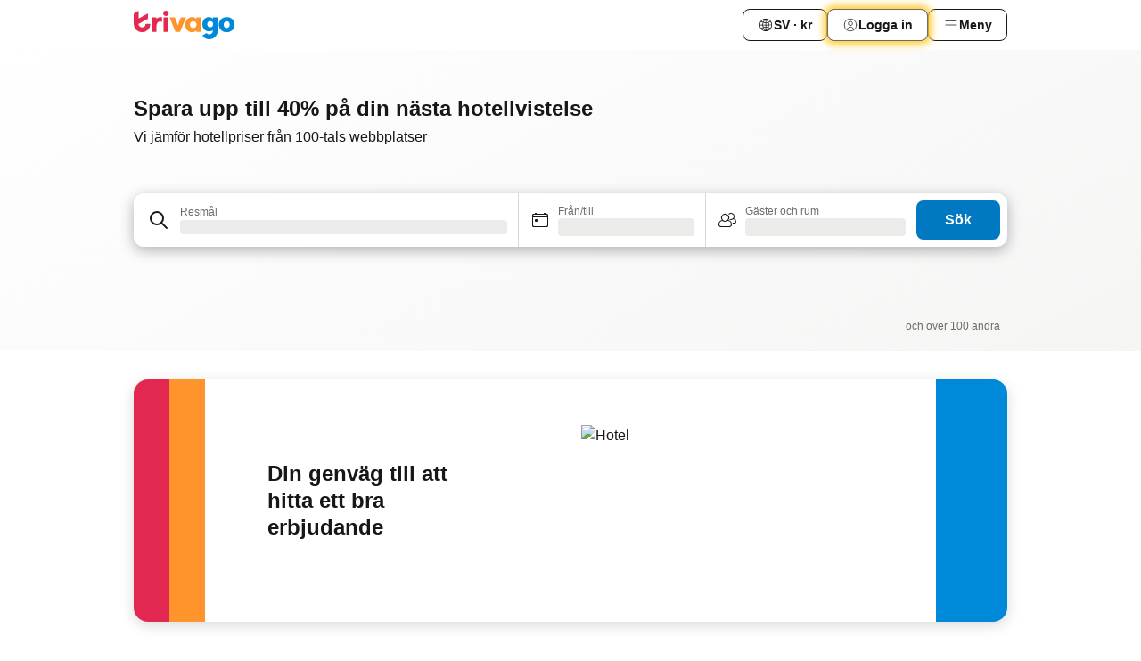

--- FILE ---
content_type: text/html; charset=utf-8
request_url: https://www.trivago.se/
body_size: 43399
content:
<!DOCTYPE html><html lang="sv" dir="ltr"><head><meta charSet="utf-8"/><meta name="viewport" content="width=device-width, initial-scale=1, shrink-to-fit=no"/><meta name="referrer" content="no-referrer-when-downgrade"/><meta property="fb:page_id" content="137633439645541"/><meta name="google" content="notranslate"/><meta name="p:domain_verify" content="7dfe2330e1dae0a6aa7f9479e616b6f9"/><meta property="og:type" content="website"/><meta name="format-detection" content="telephone=no"/><meta property="og:title" content="trivago.se - Jämför hotellpriser i hela världen"/><title>trivago.se - Jämför hotellpriser i hela världen</title><meta name="description" content="Jämför hotellpriser och hitta ideala hotellerbjudanden. Spara tid och pengar på din hotellsökning, med miljoner omdömen och foton till hjälp på trivago.se"/><meta property="og:description" content="Jämför hotellpriser och hitta ideala hotellerbjudanden. Spara tid och pengar på din hotellsökning, med miljoner omdömen och foton till hjälp på trivago.se"/><meta property="og:site_name" content="trivago"/><meta property="og:url" content="https://www.trivago.se"/><link rel="canonical" href="https://www.trivago.se"/><link rel="alternate" href="https://www.trivago.ae" hrefLang="en-AE"/><link rel="alternate" href="https://www.trivago.ae/ar-AE" hrefLang="ar-AE"/><link rel="alternate" href="https://www.trivago.com.ar" hrefLang="es-AR"/><link rel="alternate" href="https://www.trivago.at" hrefLang="de-AT"/><link rel="alternate" href="https://www.trivago.com.au" hrefLang="en-AU"/><link rel="alternate" href="https://www.trivago.be" hrefLang="nl-BE"/><link rel="alternate" href="https://www.trivago.be/fr-BE" hrefLang="fr-BE"/><link rel="alternate" href="https://www.trivago.bg" hrefLang="bg"/><link rel="alternate" href="https://www.trivago.com.br" hrefLang="pt-BR"/><link rel="alternate" href="https://www.trivago.ca" hrefLang="en-CA"/><link rel="alternate" href="https://www.trivago.ca/fr-CA" hrefLang="fr-CA"/><link rel="alternate" href="https://www.trivago.ch" hrefLang="de-CH"/><link rel="alternate" href="https://www.trivago.ch/fr-CH" hrefLang="fr-CH"/><link rel="alternate" href="https://www.trivago.cl" hrefLang="es-CL"/><link rel="alternate" href="https://www.trivago.com.co" hrefLang="es-CO"/><link rel="alternate" href="https://www.trivago.cz" hrefLang="cs"/><link rel="alternate" href="https://www.trivago.de" hrefLang="de"/><link rel="alternate" href="https://www.trivago.dk" hrefLang="da"/><link rel="alternate" href="https://www.trivago.com.ec" hrefLang="es-EC"/><link rel="alternate" href="https://www.trivago.es" hrefLang="es"/><link rel="alternate" href="https://www.trivago.fi" hrefLang="fi"/><link rel="alternate" href="https://www.trivago.fr" hrefLang="fr"/><link rel="alternate" href="https://www.trivago.gr" hrefLang="el"/><link rel="alternate" href="https://www.trivago.hk" hrefLang="zh-Hant-HK"/><link rel="alternate" href="https://www.trivago.hk/en-HK" hrefLang="en-HK"/><link rel="alternate" href="https://www.trivago.hr" hrefLang="hr"/><link rel="alternate" href="https://www.trivago.hu" hrefLang="hu"/><link rel="alternate" href="https://www.trivago.co.id" hrefLang="id"/><link rel="alternate" href="https://www.trivago.co.id/en-ID" hrefLang="en-ID"/><link rel="alternate" href="https://www.trivago.ie" hrefLang="en-IE"/><link rel="alternate" href="https://www.trivago.co.il" hrefLang="he"/><link rel="alternate" href="https://www.trivago.in" hrefLang="en-IN"/><link rel="alternate" href="https://www.trivago.it" hrefLang="it"/><link rel="alternate" href="https://www.trivago.jp" hrefLang="ja"/><link rel="alternate" href="https://www.trivago.co.kr" hrefLang="ko-KR"/><link rel="alternate" href="https://www.trivago.com.mx" hrefLang="es-MX"/><link rel="alternate" href="https://www.trivago.com.my" hrefLang="en-MY"/><link rel="alternate" href="https://www.trivago.com.my/ms" hrefLang="ms"/><link rel="alternate" href="https://www.trivago.nl" hrefLang="nl"/><link rel="alternate" href="https://www.trivago.no" hrefLang="nb"/><link rel="alternate" href="https://www.trivago.co.nz" hrefLang="en-NZ"/><link rel="alternate" href="https://www.trivago.pe" hrefLang="es-PE"/><link rel="alternate" href="https://www.trivago.com.ph" hrefLang="en-PH"/><link rel="alternate" href="https://www.trivago.pl" hrefLang="pl"/><link rel="alternate" href="https://www.trivago.pt" hrefLang="pt"/><link rel="alternate" href="https://www.trivago.ro" hrefLang="ro"/><link rel="alternate" href="https://www.trivago.rs" hrefLang="sr"/><link rel="alternate" href="https://www.trivago.sg" hrefLang="en-SG"/><link rel="alternate" href="https://ar.trivago.com" hrefLang="ar-145"/><link rel="alternate" href="https://www.trivago.si" hrefLang="sl"/><link rel="alternate" href="https://www.trivago.sk" hrefLang="sk"/><link rel="alternate" href="https://www.trivago.co.th" hrefLang="th"/><link rel="alternate" href="https://www.trivago.co.th/en-TH" hrefLang="en-TH"/><link rel="alternate" href="https://www.trivago.com.tr" hrefLang="tr"/><link rel="alternate" href="https://www.trivago.com.tw" hrefLang="zh-Hant-TW"/><link rel="alternate" href="https://www.trivago.co.uk" hrefLang="en-GB"/><link rel="alternate" href="https://www.trivago.com" hrefLang="en-US"/><link rel="alternate" href="https://www.trivago.com/es-US" hrefLang="es-US"/><link rel="alternate" href="https://www.trivago.com.uy" hrefLang="es-UY"/><link rel="alternate" href="https://www.trivago.vn" hrefLang="vi"/><link rel="alternate" href="https://www.trivago.co.za" hrefLang="en-ZA"/><link rel="alternate" href="https://ar.trivago.com/en-145" hrefLang="en-QA"/><link rel="alternate" href="https://ar.trivago.com/en-145" hrefLang="en-SA"/><link rel="alternate" href="https://ar.trivago.com/en-145" hrefLang="en-EG"/><link rel="alternate" href="https://ar.trivago.com/en-145" hrefLang="en-LB"/><script type="application/ld+json">{"@context":"https://schema.org","@type":"WebSite","url":"https://www.trivago.se/","potentialAction":{"@type":"SearchAction","target":{"@type":"EntryPoint","urlTemplate":"https://www.trivago.se/sv/osr/?query={query}"},"query-input":"required name=query"}}</script><meta property="og:image" content="https://imgcy.trivago.com/f_auto,q_auto/hardcodedimages/og-image.png"/><meta name="next-head-count" content="82"/><script>performance.mark("time-to-parse");</script><script>window.__TRV_ENVIRONMENT_VARIABLES__ = {"GTM_CONTAINER_ID":"GTM-T5HDVXN","GOOGLE_MAPS_API_KEY":"AIzaSyBoNi-Mn3_vNvmIJdXS81UGzcWlyyH0hoM","GOOGLE_MAPS_API_KEY_WITH_REGION_LOOKUP":"AIzaSyBf14Z1j1yg0xEZKUO4FViT5FHQB9nCV7w","GOOGLE_ONE_TAP_CLIENT_ID":"363634697571-lj09qn82grlkcma3sud1c11bo7srajd3.apps.googleusercontent.com","ENVIRONMENT":"prod","JLOO_AUTH_URI":"https://auth.trivago.com/server","JLOO_AUTH_CLIENT_ID":"c6f60de3f8ee607bb58ba426b47051608ea35f740c38c87ecfce2329c120ee3f","ZENDESK_ENDPOINT":"https://trivago.zendesk.com/api/v2","GIT_REV":"11f0c2b2","GROUP":"4","IS_DEV_TOOLS_ENABLED":"false"}</script><link rel="icon" href="/favicon_08112023.ico"/><link rel="apple-touch-icon" href="/_static/images/apple-touch-icon_08112023.png"/><link rel="preload" href="/_next/static/css/f3598d506972059b.css" as="style"/><link rel="stylesheet" href="/_next/static/css/f3598d506972059b.css" data-n-g=""/><link rel="preload" href="/_next/static/css/25e78924358e7020.css" as="style"/><link rel="stylesheet" href="/_next/static/css/25e78924358e7020.css" data-n-p=""/><link rel="preload" href="/_next/static/css/8c63907e60240cbe.css" as="style"/><link rel="stylesheet" href="/_next/static/css/8c63907e60240cbe.css" data-n-p=""/><link rel="preload" href="/_next/static/css/8b5abe7d6b7b4d57.css" as="style"/><link rel="stylesheet" href="/_next/static/css/8b5abe7d6b7b4d57.css" data-n-p=""/><link rel="preload" href="/_next/static/css/7258c021135fe18d.css" as="style"/><link rel="stylesheet" href="/_next/static/css/7258c021135fe18d.css" data-n-p=""/><link rel="preload" href="/_next/static/css/2517307d1ca4a3d5.css" as="style"/><link rel="stylesheet" href="/_next/static/css/2517307d1ca4a3d5.css"/><link rel="preload" href="/_next/static/css/e4152ab7c92f560d.css" as="style"/><link rel="stylesheet" href="/_next/static/css/e4152ab7c92f560d.css"/><link rel="preload" href="/_next/static/css/55bbd7bd772bbee7.css" as="style"/><link rel="stylesheet" href="/_next/static/css/55bbd7bd772bbee7.css"/><link rel="preload" href="/_next/static/css/5e5f7c8a6ff36625.css" as="style"/><link rel="stylesheet" href="/_next/static/css/5e5f7c8a6ff36625.css"/><noscript data-n-css=""></noscript><script defer="" nomodule="" src="/_next/static/chunks/polyfills-42372ed130431b0a.js"></script><script src="/_static/translations/sv/088ad9494b65e1f1e9cc81b6d0557cf57bbd2439621a9071379942649fe01052.js" defer="" data-nscript="beforeInteractive"></script><script defer="" src="/_next/static/chunks/6062.aa8a4fa09eaf4d61.js"></script><script src="/_next/static/chunks/webpack-239b6c5d2d5d6708.js" defer=""></script><script src="/_next/static/chunks/framework-14ae20185b50d5e0.js" defer=""></script><script src="/_next/static/chunks/main-b1e9b5619ebd5438.js" defer=""></script><script src="/_next/static/chunks/pages/_app-8b01733ec5d27037.js" defer=""></script><script src="/_next/static/chunks/1664-e4fcc4a519309947.js" defer=""></script><script src="/_next/static/chunks/3969-048092b30ab28950.js" defer=""></script><script src="/_next/static/chunks/8388-22fe3404b3506efc.js" defer=""></script><script src="/_next/static/chunks/6345-32521dda2b0bdc2b.js" defer=""></script><script src="/_next/static/chunks/5781-c4c36a4a055cc2d4.js" defer=""></script><script src="/_next/static/chunks/9476-3d651921af22ae27.js" defer=""></script><script src="/_next/static/chunks/555-1cb07f009d8bd987.js" defer=""></script><script src="/_next/static/chunks/1931-19d3bde457355b26.js" defer=""></script><script src="/_next/static/chunks/1115-77cc4a8619e379ea.js" defer=""></script><script src="/_next/static/chunks/7357-114bf454cb09e92f.js" defer=""></script><script src="/_next/static/chunks/8707-25533f7684651163.js" defer=""></script><script src="/_next/static/chunks/3836-52862ffa144fb801.js" defer=""></script><script src="/_next/static/chunks/5262-473900336153d0ac.js" defer=""></script><script src="/_next/static/chunks/2400-441acbb36a5bc621.js" defer=""></script><script src="/_next/static/chunks/5589-1d11ba3099ceddc9.js" defer=""></script><script src="/_next/static/chunks/3749-3b92fab8d2d9c2ec.js" defer=""></script><script src="/_next/static/chunks/490-9b1889dca6e67085.js" defer=""></script><script src="/_next/static/chunks/3721-027924b62bbffb1a.js" defer=""></script><script src="/_next/static/chunks/47-703b1d8a886169cf.js" defer=""></script><script src="/_next/static/chunks/8448-9931be9a75beba95.js" defer=""></script><script src="/_next/static/chunks/4672-052b31a767ddabb7.js" defer=""></script><script src="/_next/static/chunks/4888-0c4d86fe6e29ed15.js" defer=""></script><script src="/_next/static/chunks/pages/index-4f42316e758ade9e.js" defer=""></script><script src="/_next/static/UJqubaEWDQkjn43LmTSHk/_buildManifest.js" defer=""></script><script src="/_next/static/UJqubaEWDQkjn43LmTSHk/_ssgManifest.js" defer=""></script></head><body><noscript data-testid="gtm-noscript"><iframe data-testid="gtm-iframe" src="https://gtm.trivago.se/ns.html?id=GTM-T5HDVXN" height="0" width="0" style="display:none;visibility:hidden"></iframe></noscript><div id="__next"><div class="_7Mr3YA"><div data-testid="page-header-wrapper" class=""><div class="FfmyqR e4D1FP jngrXy"><header class="R_Xe__" itemType="https://schema.org/WPHeader" itemscope=""><div class=""><a data-testid="generic-header-link" data-interaction="header-logo" title="trivago logo" aria-label="trivago logo" class="" href="/"><svg xmlns="http://www.w3.org/2000/svg" width="114" height="32" viewBox="0 0 114 32" data-testid="header-hero-logo" class=""><g clip-path="url(#Logo_default_svg_a)"><path fill="#E32851" d="M38.637 7.434h-4.913a.255.255 0 0 0-.255.255v15.907c0 .14.114.255.255.255h4.913c.14 0 .255-.114.255-.255V7.689a.255.255 0 0 0-.255-.255"></path><path fill="#FF932C" d="M52.833 7.6 49.6 16.21a.057.057 0 0 1-.107 0L46.231 7.6a.255.255 0 0 0-.239-.165h-5.37a.255.255 0 0 0-.237.351l6.46 15.907c.039.096.133.16.236.16h4.724a.255.255 0 0 0 .237-.16L58.53 7.786a.255.255 0 0 0-.237-.352h-5.222a.255.255 0 0 0-.239.166Z"></path><path fill="#0088D9" d="M104.344 7.185c-5.126 0-8.86 3.615-8.86 8.476 0 4.86 3.734 8.475 8.86 8.475 5.068 0 8.861-3.645 8.861-8.475 0-4.86-3.764-8.476-8.861-8.476m0 12.328c-2.015 0-3.348-1.541-3.348-3.853 0-2.31 1.333-3.852 3.348-3.852 1.986 0 3.349 1.54 3.349 3.853 0 2.281-1.363 3.852-3.349 3.852"></path><path fill="#E32851" d="M31.673 7.355a3 3 0 0 0-.514-.121c-.314-.05-3.647-.424-5.501 2.063-.033.044-.103.02-.103-.034V7.689a.255.255 0 0 0-.255-.255h-4.913a.255.255 0 0 0-.255.255v15.907c0 .14.114.255.255.255H25.3a.255.255 0 0 0 .255-.255V17.69c0-4.416 2.044-5.514 4.06-5.514.237 0 .926-.001 1.9.268a.255.255 0 0 0 .322-.245V7.594a.25.25 0 0 0-.164-.239M36.18 0c-1.713 0-3.102 1.339-3.102 2.99s1.39 2.99 3.103 2.99 3.102-1.339 3.102-2.99S37.893 0 36.181 0Z"></path><path fill="#FF932C" d="M75.341 7.434H70.43a.255.255 0 0 0-.255.255v1.565c0 .06-.083.08-.109.024-1.774-3.717-12.282-2.994-12.282 6.364 0 8.748 8.978 10.306 12.29 6.645.036-.04.1-.015.1.038v1.27c0 .142.115.256.256.256h4.912a.255.255 0 0 0 .256-.255V7.689a.255.255 0 0 0-.255-.255ZM66.77 19.495c-2.164 0-3.672-1.508-3.672-3.836s1.508-3.869 3.672-3.869c2.197 0 3.672 1.574 3.672 3.87 0 2.294-1.475 3.835-3.672 3.835"></path><path fill="#0088D9" d="M93.893 7.434h-4.912a.255.255 0 0 0-.255.255v1.564c0 .062-.083.08-.11.025-1.78-3.764-11.567-2.82-11.567 5.89 0 8.54 8.92 9.243 11.58 6.759a.057.057 0 0 1 .096.042v.769c-.068 3.629-4.614 5.2-6.924 2.443a.255.255 0 0 0-.334-.05l-4.14 2.677a.257.257 0 0 0-.066.368c5.283 7.219 16.802 3.548 16.887-5.422V7.69a.255.255 0 0 0-.255-.255Zm-8.101 11.201c-1.956 0-3.32-1.363-3.32-3.466s1.364-3.497 3.32-3.497c1.985 0 3.318 1.422 3.318 3.497 0 2.074-1.333 3.466-3.318 3.466"></path><path fill="#E32851" d="M18.424 14.867h-4.92a.26.26 0 0 0-.254.237 3.92 3.92 0 0 1-3.907 3.61c-2.472 0-3.472-2.1-3.472-2.1a3.9 3.9 0 0 1-.448-1.749c0-.02.011-.04.03-.05l1.407-.777 8.894-4.919a.43.43 0 0 0 .22-.372V3.46a.255.255 0 0 0-.38-.224L5.509 8.814a.057.057 0 0 1-.086-.05V.452a.255.255 0 0 0-.394-.214L.194 3.368A.43.43 0 0 0 0 3.727v11.14a9.343 9.343 0 0 0 18.68.268.257.257 0 0 0-.256-.268"></path></g><defs><clipPath id="Logo_default_svg_a"><path fill="#fff" d="M0 0h113.205v32H0z"></path></clipPath></defs></svg></a></div><div class="ytROMi"><div class="KvnKTm"><nav class="gPXXtI _2QGXIJ"><ul class="M4XoLB _OQpaV"><li itemscope="" itemType="https://schema.org/SiteNavigationElement" class="E5DKqf NEhNgU"><div class="vTDE1M"><a class="ehv1KY tjDLq2 e4r_YY" data-testid="header-favorites" role="link" href="/sv/profile/favorites/"><span position="start" class="bam52s TAqKnY" style="--_rotate:0deg;--_size:18px" data-testid="icon"><svg xmlns="http://www.w3.org/2000/svg" width="24" height="24" viewBox="0 0 24 24" role="img" aria-hidden="true" class="ycG2ve"><path fill="currentColor" d="M20.42 4.82A5.23 5.23 0 0 0 16.5 3 5.37 5.37 0 0 0 12 5.58 5.37 5.37 0 0 0 7.5 3a5.23 5.23 0 0 0-3.92 1.82A6.35 6.35 0 0 0 2 9.07s0 0 0 .06v.22c0 5.42 7.25 10.18 9.47 11.51a1 1 0 0 0 1 0C14.74 19.53 22 14.77 22 9.35v-.28a6.35 6.35 0 0 0-1.58-4.25M21 9.18v.17c0 4.94-7.07 9.5-9 10.65-1.92-1.15-9-5.71-9-10.65v-.17a.4.4 0 0 0 0-.11A4.81 4.81 0 0 1 7.5 4a4.39 4.39 0 0 1 3.66 2.12L12 7.44l.84-1.32A4.39 4.39 0 0 1 16.5 4 4.81 4.81 0 0 1 21 9.07a.4.4 0 0 0 0 .11"></path></svg></span>Favoriter</a></div></li><li itemscope="" itemType="https://schema.org/SiteNavigationElement" class="E5DKqf vpJVof"><button type="button" data-testid="header-localization-menu" class="ehv1KY tjDLq2 e4r_YY" data-interaction="language-selector"><span position="start" class="bam52s TAqKnY" style="--_rotate:0deg;--_size:18px" data-testid="icon"><svg xmlns="http://www.w3.org/2000/svg" width="24" height="24" viewBox="0 0 24 24" role="img" aria-hidden="true" class="ycG2ve"><path fill="none" d="M0 0h24v24H0z"></path><path fill="currentColor" d="M12 21.5V21zc-5.238 0-9.5-4.262-9.5-9.5H3h-.5c0-5.238 4.262-9.5 9.5-9.5V3v-.5c5.238 0 9.5 4.262 9.5 9.5H21h.5c0 5.238-4.262 9.5-9.5 9.5m-6.389-3.898a8.5 8.5 0 0 0 5.09 2.798 15.3 15.3 0 0 1-2.592-3.943 12.2 12.2 0 0 0-2.498 1.145m10.25-1.078A15.4 15.4 0 0 1 13.3 20.4a8.5 8.5 0 0 0 5.061-2.77 15 15 0 0 0-2.5-1.107zm-3.361-.655v3.926a14.3 14.3 0 0 0 2.394-3.557 12.4 12.4 0 0 0-2.394-.369m-3.421.312a14.3 14.3 0 0 0 2.421 3.614v-3.938c-.876.026-1.687.148-2.421.324m7.165-.586c.884.303 1.8.71 2.743 1.241a8.45 8.45 0 0 0 1.498-4.336h-3.542a11.8 11.8 0 0 1-.699 3.095M3.514 12.5a8.45 8.45 0 0 0 1.48 4.308c.645-.4 1.576-.89 2.738-1.28a11.7 11.7 0 0 1-.676-3.028H3.515zm8.986 2.362c.88.044 1.813.181 2.788.442a10.8 10.8 0 0 0 .652-2.804H12.5zM8.06 12.5c.086.952.31 1.873.63 2.745a13 13 0 0 1 2.81-.393V12.5zm8.918-1h3.507a8.44 8.44 0 0 0-1.484-4.315 14 14 0 0 1-2.55 1.207q.506 1.506.527 3.106zm-4.478 0h3.478a9.1 9.1 0 0 0-.485-2.81c-.9.245-1.904.416-2.993.449zm-4.479 0H11.5V9.13a13.3 13.3 0 0 1-2.977-.487 9.1 9.1 0 0 0-.502 2.857m-4.506 0H7.02v-.003q.022-1.627.547-3.158a16.5 16.5 0 0 1-2.555-1.175A8.44 8.44 0 0 0 3.515 11.5M12.5 4.14v4.025c.946-.03 1.825-.173 2.63-.387q-.872-1.907-2.63-3.638M8.897 7.72c.909.25 1.778.387 2.603.432V4.14Q9.771 5.844 8.897 7.72m4.49-4.107c1.204 1.221 2.107 2.512 2.708 3.865a13 13 0 0 0 2.288-1.085 8.5 8.5 0 0 0-4.995-2.78zM5.64 6.368c.787.436 1.553.78 2.295 1.046q.901-1.997 2.678-3.8A8.5 8.5 0 0 0 5.64 6.367z"></path></svg></span><span>SV · kr</span></button></li><li itemscope="" itemType="https://schema.org/SiteNavigationElement" class="E5DKqf"><div class="j4pLyK"><button type="button" data-testid="header-login" class="ehv1KY tjDLq2 e4r_YY" data-interaction="login-button"><span position="start" class="bam52s TAqKnY" style="--_rotate:0deg;--_size:18px" data-testid="icon"><svg xmlns="http://www.w3.org/2000/svg" width="24" height="24" fill="none" viewBox="0 0 24 24" role="img" aria-hidden="true" class="ycG2ve"><path fill="transparent" d="M0 0h24v24H0z"></path><path fill="transparent" stroke="currentColor" stroke-linecap="round" stroke-linejoin="round" d="M17.129 19.038a5.36 5.36 0 0 0-1.895-2.87A5.27 5.27 0 0 0 12 15.058c-1.17 0-2.307.39-3.234 1.11a5.36 5.36 0 0 0-1.895 2.87"></path><path fill="transparent" stroke="currentColor" stroke-linecap="round" stroke-linejoin="round" d="M21 12C21 0 3 0 3 12s18 12 18 0"></path><path fill="transparent" stroke="currentColor" stroke-linecap="round" stroke-linejoin="round" d="M11.998 12.811c1.939 0 3.03-1.1 3.03-3.058s-1.091-3.059-3.03-3.059S8.97 7.796 8.97 9.754s1.09 3.057 3.028 3.057"></path></svg></span><span>Logga in</span></button></div></li><li itemscope="" itemType="https://schema.org/SiteNavigationElement" class="E5DKqf NEhNgU"><button type="button" data-testid="header-profile-menu-mobile" class="ehv1KY tjDLq2 e4r_YY" data-interaction="header-menu"><span position="start" class="bam52s TAqKnY" style="--_rotate:0deg;--_size:18px" data-testid="icon"><svg xmlns="http://www.w3.org/2000/svg" width="24" height="24" viewBox="0 0 24 24" role="img" aria-hidden="true" class="ycG2ve"><g fill="none" stroke="currentColor" stroke-linecap="round" stroke-miterlimit="10" stroke-width="2"><path d="M4 6h16M4 12h16M4 18h16" vector-effect="non-scaling-stroke"></path></g></svg></span><span>Meny</span></button></li><li itemscope="" itemType="https://schema.org/SiteNavigationElement" class="E5DKqf vpJVof"><div data-testid="desktop-dropdown-menu" data-interaction="header-menu" class="_4DcEqf"><button type="button" data-testid="header-profile-menu-desktop" class="ehv1KY tjDLq2 e4r_YY"><span position="start" class="bam52s TAqKnY" style="--_rotate:0deg;--_size:18px" data-testid="icon"><svg xmlns="http://www.w3.org/2000/svg" width="24" height="24" fill="none" viewBox="0 0 24 24" role="img" aria-hidden="true" class="ycG2ve"><path stroke="currentColor" stroke-linecap="round" d="M4 6h16M4 12h16M4 18h16"></path></svg></span><span>Meny</span></button></div></li></ul></nav></div></div></header></div></div><div class="tbKdsQ"><section class="udeIzO"><div class="FfmyqR luB6kx e4D1FP A5QoPl"><div class="_5rXsfm"><div><h1 class="tODn3R OdbhKC _5MlMiU">Spara upp till 40% på din nästa hotellvistelse</h1><h2 class="tODn3R xzjH7Y bZJRco">Vi jämför hotellpriser från 100-tals webbplatser</h2></div></div></div><div class="FfmyqR e4D1FP jngrXy"><div><div><div class="q2iAO9"><div class="uws014"><div class="vzC9TR FrYDhH" data-testid="search-form"><div class="_3axGO1 y1Efiu"><div class=""><div data-testid="auto-complete-combobox" role="combobox" aria-expanded="false" aria-controls="suggestion-list" class="If79lQ yXXD2G"><form action="" class="IxKJtG"><div role="button" class="HxkFDQ aaN4L7" tabindex="0" data-testid="auto-complete-wrapper"><div class="Z8wU9_"><span class="bam52s G_oBf2 m8EtRm" style="--_rotate:0deg;--_size:24px" data-testid="icon"><svg xmlns="http://www.w3.org/2000/svg" width="24" height="24" viewBox="0 0 24 24" role="img" aria-hidden="true" class="ycG2ve"><g fill="none" stroke="currentColor" stroke-linecap="round" stroke-miterlimit="10" stroke-width="2"><path d="M10 3a7 7 0 1 0 7 7 7 7 0 0 0-7-7ZM21 21l-6-6" vector-effect="non-scaling-stroke"></path></g></svg></span></div><span class="dmsstT SwVR4I"><label for="input-auto-complete" class="EuINlU SwVR4I"><span data-testid="destination-animated-label" class="dVtESB">Resmål</span></label><div class="_7XPUe4 fWwD7f"></div></span></div></form></div></div><fieldset class="MGDNki k_YRbF"><button type="button" data-testid="search-form-calendar" class="raKH_0 SwVR4I Kv9RV2"><span class="lSFHMh"><span class="bam52s _61wiWy" style="--_rotate:0deg;--_size:24px" data-testid="icon"><svg xmlns="http://www.w3.org/2000/svg" width="24" height="24" viewBox="0 0 24 24" role="img" aria-hidden="true" class="ycG2ve"><g fill="currentColor"><path d="M19 5h-1a1 1 0 0 0-2 0H8a1 1 0 0 0-2 0H5a2 2 0 0 0-2 2v11a2 2 0 0 0 2 2h14a2 2 0 0 0 2-2V7a2 2 0 0 0-2-2m1 13a1 1 0 0 1-1 1H5a1 1 0 0 1-1-1V9h16Zm0-10H4V7a1 1 0 0 1 1-1h14a1 1 0 0 1 1 1Z"></path><circle cx="7.5" cy="12.5" r="1.5"></circle><path d="M19 5h-1a1 1 0 0 0-2 0H8a1 1 0 0 0-2 0H5a2 2 0 0 0-2 2v11a2 2 0 0 0 2 2h14a2 2 0 0 0 2-2V7a2 2 0 0 0-2-2m1 13a1 1 0 0 1-1 1H5a1 1 0 0 1-1-1V9h16Zm0-10H4V7a1 1 0 0 1 1-1h14a1 1 0 0 1 1 1Z"></path><circle cx="7.5" cy="12.5" r="1.5"></circle></g></svg></span><span class="BcDnim irqByq WnmS4G SwVR4I"><span class="Lq2bmx blPGoL SwVR4I" data-testid="search-form-calendar-label">Från/till</span><span class="dJVPMU SwVR4I" data-testid="search-form-calendar-value"><div aria-busy="true" aria-live="polite"><span class="fr8bt7 TemCix" role="status">Laddar</span><div class="_7XPUe4 OML2Lz"></div></div></span></span></span></button></fieldset><div class="QpwdOT"><span class="vs9lGU"></span><button type="button" data-testid="search-form-guest-selector" class="raKH_0 SwVR4I Kv9RV2"><span class="lSFHMh"><span class="bam52s _61wiWy" style="--_rotate:0deg;--_size:24px" data-testid="icon"><svg xmlns="http://www.w3.org/2000/svg" width="24" height="24" viewBox="0 0 24 24" role="img" aria-hidden="true" class="ycG2ve"><g fill="currentColor"><path d="M13.13 12.14a4.5 4.5 0 1 0-7.26 0A5 5 0 0 0 2 17a3 3 0 0 0 3 3h9a3 3 0 0 0 3-3 5 5 0 0 0-3.87-4.86M9.5 6a3.49 3.49 0 0 1 2.44 6A3.5 3.5 0 0 1 6 9.5 3.5 3.5 0 0 1 9.5 6M14 19H5a2 2 0 0 1-2-2 4 4 0 0 1 3.74-4 4.41 4.41 0 0 0 5.52 0A4 4 0 0 1 16 17a2 2 0 0 1-2 2"></path><path d="M19.31 10.24A3.93 3.93 0 0 0 20 8a4 4 0 0 0-6.94-2.69 6 6 0 0 1 .7.71A3 3 0 1 1 16 11a2.9 2.9 0 0 1-1.15-.23s0 .07 0 .11a4.5 4.5 0 0 1-.28.83A4 4 0 0 0 16 12a3.94 3.94 0 0 0 2.55-.94A3 3 0 0 1 21 14a1 1 0 0 1-1 1h-2.35a7 7 0 0 1 .26 1H20a2 2 0 0 0 2-2 4 4 0 0 0-2.69-3.76"></path></g></svg></span><span class="BcDnim irqByq WnmS4G SwVR4I"><span class="Lq2bmx blPGoL SwVR4I" data-testid="search-form-guest-selector-label">Gäster och rum</span><span class="dJVPMU SwVR4I" data-testid="search-form-guest-selector-value"><div aria-busy="true" aria-live="polite"><span class="fr8bt7 TemCix" role="status">Laddar</span><div class="_7XPUe4 OML2Lz"></div></div></span></span></span></button></div></div><button type="button" data-testid="search-button-with-loader" class="_3tjlp_"><span class="x_o6V4"><span class="c_Rwvc">Sök</span></span></button></div></div></div></div></div></div></section><section data-testid="advertiser-bar" class="U80ruH"><h2 class="MhwGzS TemCix" id="advertiser-bar-headline">Våra partners</h2><div class="FfmyqR e4D1FP jngrXy"><ul aria-labelledby="advertiser-bar-headline" class="k0o2cP"><li class="acMelx"><img width="100" height="16" data-testid="advertiser-image" src="https://imgcy.trivago.com/image/upload/hardcodedimages/mpm-localised-logos-dark/626.png" alt="" loading="lazy" class="zkDpPr"/></li><li class="acMelx"><img width="100" height="16" data-testid="advertiser-image" src="https://imgcy.trivago.com/image/upload/hardcodedimages/mpm-localised-logos-dark/3340.png" alt="" loading="lazy" class="zkDpPr"/></li><li class="acMelx"><img width="100" height="16" data-testid="advertiser-image" src="https://imgcy.trivago.com/image/upload/hardcodedimages/mpm-localised-logos-dark/395.png" alt="" loading="lazy" class="zkDpPr"/></li><li class="acMelx"><img width="100" height="16" data-testid="advertiser-image" src="https://imgcy.trivago.com/image/upload/hardcodedimages/mpm-localised-logos-dark/2420_1.png" alt="" loading="lazy" class="zkDpPr"/></li><li class="acMelx"><img width="100" height="16" data-testid="advertiser-image" src="https://imgcy.trivago.com/image/upload/hardcodedimages/mpm-localised-logos-dark/14.png" alt="" loading="lazy" class="zkDpPr"/></li><li class="acMelx"><img width="100" height="16" data-testid="advertiser-image" src="https://imgcy.trivago.com/image/upload/hardcodedimages/mpm-localised-logos-dark/634.png" alt="" loading="lazy" class="zkDpPr"/></li><li class="acMelx"><img width="100" height="16" data-testid="advertiser-image" src="https://imgcy.trivago.com/image/upload/hardcodedimages/mpm-localised-logos-dark/700.png" alt="" loading="lazy" class="zkDpPr"/></li><li class="k6vbtg">och över 100 andra</li></ul></div></section><div class="glh4_0"><section class="MFx3Z3"><div aria-hidden="true" class="G87SaR GeRtiu"><div class="gLXsVp" style="background-color:var(--red-700)"></div><div class="gLXsVp" style="background-color:var(--decorative-orange)"></div></div><div class="JVES4R"><div class="CxIXwn"><h3 class="tODn3R OdbhKC">Din genväg till att hitta ett bra erbjudande</h3></div><div class="h2WlU1"><img class="ZLZXjY" width="258" alt="Hotel" src="https://imgcy.trivago.com/c_fill,d_dummy.jpeg,e_sharpen:60,f_auto,h_340,q_60,w_516/hardcodedimages/web-app/homepage/hotel-bedroom.png"/><div class="E__zm7 NOUTL2"><span class="NI7xss badge">25 % lägre än andra webbsidor</span><span class="EcX7Hl">Hotellwebbplats</span><span class="_3mGr1r"><strong class="_2RLH_r">170 kr</strong><br/><span class="lu_cNk SwVR4I">per natt</span></span></div><div class="E__zm7 mqHSh7"><span class="NI7xss badge">25 % lägre än andra webbsidor</span><div class="ya5_bq"><img alt="Hotelleap logo" src="https://imgcy.trivago.com/hardcodedimages/homepage-landing/usp/hotelleap-logo.svg" class="XZmnrT"/></div><span class="_3mGr1r"><strong class="_2RLH_r">185 kr</strong><br/><span class="lu_cNk SwVR4I">per natt</span></span></div><div class="E__zm7 gAlJ2Z"><span class="NI7xss badge">25 % lägre än andra webbsidor</span><div class="ya5_bq"><img style="object-fit:none" data-testid="advertiser-logo" width="100%" height="100%" src="data:image/svg+xml;charset=utf-8,%3Csvg%20xmlns%3D%22http%3A%2F%2Fwww.w3.org%2F2000%2Fsvg%22%20width%3D%222000%22%20height%3D%221020%22%3E%3Crect%20width%3D%22100%25%22%20height%3D%22100%25%22%20fill%3D%22%23f2f2f1%22%3E%3C%2Frect%3E%3Csvg%20x%3D%22968%22%20y%3D%22478%22%20width%3D%2264%22%20height%3D%2264%22%20viewBox%3D%220%200%2024%2024%22%3E%3Cg%20fill%3D%22%238d8d8b%22%3E%3Cpath%20d%3D%22M20%2010H9a2%202%200%2000-2%202v8a2%202%200%20002%202h11a2%202%200%20002-2v-8a2%202%200%2000-2-2zM9%2011h11a1%201%200%20011%201v2.29l-4.5%204.5-3.65-3.64a.48.48%200%2000-.7%200L8%2019.29V12a1%201%200%20011-1zm11%2010H9a1%201%200%2001-.82-.47l4.32-4.32%203.65%203.64a.48.48%200%2000.7%200L21%2015.71V20a1%201%200%2001-1%201z%22%3E%3C%2Fpath%3E%3Ccircle%20cx%3D%2217%22%20cy%3D%2214%22%20r%3D%221%22%3E%3C%2Fcircle%3E%3Ccircle%20cx%3D%2212.24%22%20cy%3D%226.55%22%20r%3D%221%22%3E%3C%2Fcircle%3E%3Cpath%20d%3D%22M17.82%209l-1.07-5.39a2%202%200%2000-2-1.61%201.72%201.72%200%2000-.39%200L3.61%204.18A2%202%200%20002%206.54l1.6%207.84a2%202%200%20002%201.61A1.72%201.72%200%20006%2016v-1h-.24a.71.71%200%2001-.2%200%201%201%200%2001-1-.8l-.06-.29L6%2011.63%207.53%209.4l.53-.79.63.39A3%203%200%20019%209h1.44L8.2%207.5a.51.51%200%2000-.38-.07.45.45%200%2000-.31.21l-3.26%204.87L3%206.34a1%201%200%2001.15-.75%201%201%200%2001.64-.42L14.59%203h.2a1%201%200%20011%20.81L16%205.07%2013.4%209h1.2l1.7-2.54.5%202.54z%22%3E%3C%2Fpath%3E%3C%2Fg%3E%3C%2Fsvg%3E%3C%2Fsvg%3E" alt="" class="" draggable="false"/></div><span class="_3mGr1r"><strong class="_2RLH_r">120 kr</strong><br/><span class="lu_cNk SwVR4I">per natt</span></span></div><div class="E__zm7 _5buNEp"><span class="NI7xss badge">25 % lägre än andra webbsidor</span><div class="ya5_bq"><img style="object-fit:none" data-testid="advertiser-logo" width="100%" height="100%" src="data:image/svg+xml;charset=utf-8,%3Csvg%20xmlns%3D%22http%3A%2F%2Fwww.w3.org%2F2000%2Fsvg%22%20width%3D%222000%22%20height%3D%221020%22%3E%3Crect%20width%3D%22100%25%22%20height%3D%22100%25%22%20fill%3D%22%23f2f2f1%22%3E%3C%2Frect%3E%3Csvg%20x%3D%22968%22%20y%3D%22478%22%20width%3D%2264%22%20height%3D%2264%22%20viewBox%3D%220%200%2024%2024%22%3E%3Cg%20fill%3D%22%238d8d8b%22%3E%3Cpath%20d%3D%22M20%2010H9a2%202%200%2000-2%202v8a2%202%200%20002%202h11a2%202%200%20002-2v-8a2%202%200%2000-2-2zM9%2011h11a1%201%200%20011%201v2.29l-4.5%204.5-3.65-3.64a.48.48%200%2000-.7%200L8%2019.29V12a1%201%200%20011-1zm11%2010H9a1%201%200%2001-.82-.47l4.32-4.32%203.65%203.64a.48.48%200%2000.7%200L21%2015.71V20a1%201%200%2001-1%201z%22%3E%3C%2Fpath%3E%3Ccircle%20cx%3D%2217%22%20cy%3D%2214%22%20r%3D%221%22%3E%3C%2Fcircle%3E%3Ccircle%20cx%3D%2212.24%22%20cy%3D%226.55%22%20r%3D%221%22%3E%3C%2Fcircle%3E%3Cpath%20d%3D%22M17.82%209l-1.07-5.39a2%202%200%2000-2-1.61%201.72%201.72%200%2000-.39%200L3.61%204.18A2%202%200%20002%206.54l1.6%207.84a2%202%200%20002%201.61A1.72%201.72%200%20006%2016v-1h-.24a.71.71%200%2001-.2%200%201%201%200%2001-1-.8l-.06-.29L6%2011.63%207.53%209.4l.53-.79.63.39A3%203%200%20019%209h1.44L8.2%207.5a.51.51%200%2000-.38-.07.45.45%200%2000-.31.21l-3.26%204.87L3%206.34a1%201%200%2001.15-.75%201%201%200%2001.64-.42L14.59%203h.2a1%201%200%20011%20.81L16%205.07%2013.4%209h1.2l1.7-2.54.5%202.54z%22%3E%3C%2Fpath%3E%3C%2Fg%3E%3C%2Fsvg%3E%3C%2Fsvg%3E" alt="" class="" draggable="false"/></div><span class="_3mGr1r"><strong class="_2RLH_r">160 kr</strong><br/><span class="lu_cNk SwVR4I">per natt</span></span></div></div></div><div aria-hidden="true" class="G87SaR q010FJ"><div class="gLXsVp" style="background-color:var(--decorative-blue-primary)"></div></div></section></div></div><div class="_0ZXhp7"><div class="U5pOi3" data-testid="landing-deals-container"><div id="landing-deals-carousel" class="LTliAQ"><div class="GIwGgp"><div class="_7XPUe4 jFENct"></div><div class="WHizmG _1TwL_p"><div class="_7XPUe4 WMe4ME"></div><div class="_7XPUe4 WMe4ME"></div><div class="_7XPUe4 WMe4ME"></div><div class="_7XPUe4 WMe4ME"></div></div></div></div></div></div><div class="_0ZXhp7" data-interaction="homepage-module"><div data-testid="travel-advice-calendar"><div class="FfmyqR e4D1FP jngrXy"><div class="_4HvnB"><h2 class="_9iWlt9" data-testid="travel-advice-calendar-heading">Upptäck när du borde boka din nästa vistelse</h2><div class="Xzrp7a"><div class="zD5JwO"><div class="P357j_" data-testid="horizontal-scroll-row"><div class="_7F2oNl QGI8pF zoE8qq"><div class="rjenyH"><div data-testid="travel-advice-calendar-scroll-container"><div class="_2Zs8ez _4kafhd ic1iv2"><div data-testid="generic-tab-list" role="tablist" tabindex="-1" class="b7lys9"><div class="gwQlrp"><button type="button" aria-controls="tab-content-33024" aria-selected="true" class="aAC2mB" id="tab-list-33024" role="tab" tabindex="0"><span class="ZaouRt dl2bvl _0L7aF0 atnGjY rjSsNg dFe_S5" data-testid="tab-wrapper">Stockholm</span></button></div><div class="gwQlrp"><button type="button" aria-controls="tab-content-33125" aria-selected="false" class="aAC2mB" id="tab-list-33125" role="tab" tabindex="-1"><span class="ZaouRt dl2bvl atnGjY rjSsNg dFe_S5" data-testid="tab-wrapper">Göteborg</span></button></div><div class="gwQlrp"><button type="button" aria-controls="tab-content-17399" aria-selected="false" class="aAC2mB" id="tab-list-17399" role="tab" tabindex="-1"><span class="ZaouRt dl2bvl atnGjY rjSsNg dFe_S5" data-testid="tab-wrapper">London</span></button></div><div class="gwQlrp"><button type="button" aria-controls="tab-content-32986" aria-selected="false" class="aAC2mB" id="tab-list-32986" role="tab" tabindex="-1"><span class="ZaouRt dl2bvl atnGjY rjSsNg dFe_S5" data-testid="tab-wrapper">Malmö</span></button></div><div class="gwQlrp"><button type="button" aria-controls="tab-content-32973" aria-selected="false" class="aAC2mB" id="tab-list-32973" role="tab" tabindex="-1"><span class="ZaouRt dl2bvl atnGjY rjSsNg dFe_S5" data-testid="tab-wrapper">Helsingborg</span></button></div><div class="gwQlrp"><button type="button" aria-controls="tab-content-25816" aria-selected="false" class="aAC2mB" id="tab-list-25816" role="tab" tabindex="-1"><span class="ZaouRt dl2bvl atnGjY rjSsNg dFe_S5" data-testid="tab-wrapper">Köpenhamn</span></button></div><div class="gwQlrp"><button type="button" aria-controls="tab-content-27561" aria-selected="false" class="aAC2mB" id="tab-list-27561" role="tab" tabindex="-1"><span class="ZaouRt dl2bvl atnGjY rjSsNg dFe_S5" data-testid="tab-wrapper">Amsterdam</span></button></div><div class="gwQlrp"><button type="button" aria-controls="tab-content-22235" aria-selected="false" class="aAC2mB" id="tab-list-22235" role="tab" tabindex="-1"><span class="ZaouRt dl2bvl atnGjY rjSsNg dFe_S5" data-testid="tab-wrapper">Paris</span></button></div><div class="gwQlrp"><button type="button" aria-controls="tab-content-25084" aria-selected="false" class="aAC2mB" id="tab-list-25084" role="tab" tabindex="-1"><span class="ZaouRt dl2bvl atnGjY rjSsNg dFe_S5" data-testid="tab-wrapper">Rom</span></button></div><div class="gwQlrp"><button type="button" aria-controls="tab-content-32873" aria-selected="false" class="aAC2mB" id="tab-list-32873" role="tab" tabindex="-1"><span class="ZaouRt dl2bvl atnGjY rjSsNg dFe_S5" data-testid="tab-wrapper">Jönköping</span></button></div></div></div><div aria-labelledby="tab-list-33024" class="g3BCYF" id="tab-content-33024" role="tabpanel" tabindex="0"></div><div aria-labelledby="tab-list-33125" class="g3BCYF" hidden="" id="tab-content-33125" role="tabpanel" tabindex="0"></div><div aria-labelledby="tab-list-17399" class="g3BCYF" hidden="" id="tab-content-17399" role="tabpanel" tabindex="0"></div><div aria-labelledby="tab-list-32986" class="g3BCYF" hidden="" id="tab-content-32986" role="tabpanel" tabindex="0"></div><div aria-labelledby="tab-list-32973" class="g3BCYF" hidden="" id="tab-content-32973" role="tabpanel" tabindex="0"></div><div aria-labelledby="tab-list-25816" class="g3BCYF" hidden="" id="tab-content-25816" role="tabpanel" tabindex="0"></div><div aria-labelledby="tab-list-27561" class="g3BCYF" hidden="" id="tab-content-27561" role="tabpanel" tabindex="0"></div><div aria-labelledby="tab-list-22235" class="g3BCYF" hidden="" id="tab-content-22235" role="tabpanel" tabindex="0"></div><div aria-labelledby="tab-list-25084" class="g3BCYF" hidden="" id="tab-content-25084" role="tabpanel" tabindex="0"></div><div aria-labelledby="tab-list-32873" class="g3BCYF" hidden="" id="tab-content-32873" role="tabpanel" tabindex="0"></div></div></div></div></div></div><div class="ElEs_f zD5JwO"><div class="YVmZo_" data-testid="travel-advice-calendar-content"><div class="UU2r_m"><img data-testid="price-calendar-background-image" class="NT7UyN BXS0MX" src="https://imgcy.trivago.com/c_fill,d_dummy.jpeg,e_sharpen:60,f_auto,h_340,q_45,w_356/https://imgcy.trivago.com/c_fill,d_dummy.jpeg,e_sharpen:60,f_auto,h_258,q_auto,w_258/categoryimages/33/02/33024_v16.jpeg.jpeg" draggable="false" itemProp="image" alt=""/></div><div class="Pg9xF0"><div class="NMfWhF"><div class="_7XPUe4 uNHhSG"></div><div class="FCe3kX"><div class="_7XPUe4 lUZUp_"></div><span class="bam52s" style="--_rotate:0deg;--_size:24px" data-testid="icon"><svg xmlns="http://www.w3.org/2000/svg" width="24" height="24" viewBox="0 0 24 24" role="img" aria-hidden="true" class="ycG2ve"><g fill="none" stroke="currentColor" stroke-linecap="round" stroke-miterlimit="10" stroke-width="2"><path d="m10 17 5-5M10 7l5 5" vector-effect="non-scaling-stroke"></path></g></svg></span></div></div><div class="NMfWhF"><div class="_7XPUe4 uNHhSG"></div><div class="FCe3kX"><div class="_7XPUe4 lUZUp_"></div><span class="bam52s" style="--_rotate:0deg;--_size:24px" data-testid="icon"><svg xmlns="http://www.w3.org/2000/svg" width="24" height="24" viewBox="0 0 24 24" role="img" aria-hidden="true" class="ycG2ve"><g fill="none" stroke="currentColor" stroke-linecap="round" stroke-miterlimit="10" stroke-width="2"><path d="m10 17 5-5M10 7l5 5" vector-effect="non-scaling-stroke"></path></g></svg></span></div></div><div class="NMfWhF"><div class="_7XPUe4 uNHhSG"></div><div class="FCe3kX"><div class="_7XPUe4 lUZUp_"></div><span class="bam52s" style="--_rotate:0deg;--_size:24px" data-testid="icon"><svg xmlns="http://www.w3.org/2000/svg" width="24" height="24" viewBox="0 0 24 24" role="img" aria-hidden="true" class="ycG2ve"><g fill="none" stroke="currentColor" stroke-linecap="round" stroke-miterlimit="10" stroke-width="2"><path d="m10 17 5-5M10 7l5 5" vector-effect="non-scaling-stroke"></path></g></svg></span></div></div><div class="NMfWhF"><div class="_7XPUe4 uNHhSG"></div><div class="FCe3kX"><div class="_7XPUe4 lUZUp_"></div><span class="bam52s" style="--_rotate:0deg;--_size:24px" data-testid="icon"><svg xmlns="http://www.w3.org/2000/svg" width="24" height="24" viewBox="0 0 24 24" role="img" aria-hidden="true" class="ycG2ve"><g fill="none" stroke="currentColor" stroke-linecap="round" stroke-miterlimit="10" stroke-width="2"><path d="m10 17 5-5M10 7l5 5" vector-effect="non-scaling-stroke"></path></g></svg></span></div></div><div class="NMfWhF"><div class="_7XPUe4 uNHhSG"></div><div class="FCe3kX"><div class="_7XPUe4 lUZUp_"></div><span class="bam52s" style="--_rotate:0deg;--_size:24px" data-testid="icon"><svg xmlns="http://www.w3.org/2000/svg" width="24" height="24" viewBox="0 0 24 24" role="img" aria-hidden="true" class="ycG2ve"><g fill="none" stroke="currentColor" stroke-linecap="round" stroke-miterlimit="10" stroke-width="2"><path d="m10 17 5-5M10 7l5 5" vector-effect="non-scaling-stroke"></path></g></svg></span></div></div><div class="NMfWhF"><div class="_7XPUe4 uNHhSG"></div><div class="FCe3kX"><div class="_7XPUe4 lUZUp_"></div><span class="bam52s" style="--_rotate:0deg;--_size:24px" data-testid="icon"><svg xmlns="http://www.w3.org/2000/svg" width="24" height="24" viewBox="0 0 24 24" role="img" aria-hidden="true" class="ycG2ve"><g fill="none" stroke="currentColor" stroke-linecap="round" stroke-miterlimit="10" stroke-width="2"><path d="m10 17 5-5M10 7l5 5" vector-effect="non-scaling-stroke"></path></g></svg></span></div></div></div></div><p class="_U9JYm" data-testid="travel-advice-calendar-disclaimer">Priserna är baserade på det genomsnittliga prisintervallet för 3-stjärniga hotell per natt.</p></div></div></div></div></div></div><div data-interaction="homepage-module"><div class="HZq2CA _0ZXhp7" data-testid="homepage-seo-module"><section><div class="FfmyqR e4D1FP jngrXy"><h2 class="tODn3R OdbhKC _3SbvZB">Populära sökningar</h2><div class="_2Zs8ez _4kafhd"><div data-testid="generic-tab-list" role="tablist" tabindex="-1" class="b7lys9 iv_ss_"><div class="gwQlrp"><button type="button" aria-controls="tab-content-popularSearchesCities" aria-selected="true" class="aAC2mB" id="tab-list-popularSearchesCities" role="tab" tabindex="0"><span class="ZaouRt dl2bvl _0L7aF0 MOrFVE" data-testid="tab-wrapper">Städer</span></button></div><div class="gwQlrp"><button type="button" aria-controls="tab-content-popularSearchesDestinations" aria-selected="false" class="aAC2mB" id="tab-list-popularSearchesDestinations" role="tab" tabindex="-1"><span class="ZaouRt dl2bvl MOrFVE" data-testid="tab-wrapper">Destinationer</span></button></div><span class="NsoPF2"></span></div></div><div class="nprlqe"><div aria-labelledby="tab-list-popularSearchesCities" class="g3BCYF" id="tab-content-popularSearchesCities" role="tabpanel" tabindex="0"><div class="i8L23z" data-testid="popularSearchesCities"><ul class="Oso_TU"><li class="p9P1Cz"><div class="_1s9ZIF"><div class="AHg_2V" itemType="https://schema.org/TouristDestination" itemscope="" data-testid="destination-item"><a itemProp="url" href="/sv/odr/hotell-stockholm-sverige?search=200-33024"><div class="inUGa9 MIrjKJ"><div class="a2fgmx"><img class="E6OxV2" alt="" src="https://imgcy.trivago.com/c_fill,d_dummy.jpeg,e_sharpen:60,f_auto,h_258,q_auto,w_258/categoryimages/33/02/33024_v16.jpeg" itemProp="image" draggable="false"/></div></div><div class="_0gpT95"><h3 class="tODn3R _5NF9ws OGz6q2 SwVR4I" itemProp="name">Stockholm</h3><p class="B_NIQV"><span>370</span> hotell</p><p class="B_NIQV"><span>1 972 kr</span> <!-- -->i snitt</p></div></a></div></div></li><li class="p9P1Cz"><div class="_1s9ZIF"><div class="AHg_2V" itemType="https://schema.org/TouristDestination" itemscope="" data-testid="destination-item"><a itemProp="url" href="/sv/odr/hotell-g%C3%B6teborg-sverige?search=200-33125"><div class="inUGa9 MIrjKJ"><div class="a2fgmx"><img class="E6OxV2" alt="" src="https://imgcy.trivago.com/c_fill,d_dummy.jpeg,e_sharpen:60,f_auto,h_258,q_auto,w_258/categoryimages/33/12/33125_v39.jpeg" itemProp="image" draggable="false"/></div></div><div class="_0gpT95"><h3 class="tODn3R _5NF9ws OGz6q2 SwVR4I" itemProp="name">Göteborg</h3><p class="B_NIQV"><span>154</span> hotell</p><p class="B_NIQV"><span>1 539 kr</span> <!-- -->i snitt</p></div></a></div></div></li><li class="p9P1Cz"><div class="_1s9ZIF"><div class="AHg_2V" itemType="https://schema.org/TouristDestination" itemscope="" data-testid="destination-item"><a itemProp="url" href="/sv/odr/hotell-london-storbritannien?search=200-17399"><div class="inUGa9 MIrjKJ"><div class="a2fgmx"><img class="E6OxV2" alt="" src="https://imgcy.trivago.com/c_fill,d_dummy.jpeg,e_sharpen:60,f_auto,h_258,q_auto,w_258/categoryimages/17/39/17399_v10.jpeg" itemProp="image" draggable="false"/></div></div><div class="_0gpT95"><h3 class="tODn3R _5NF9ws OGz6q2 SwVR4I" itemProp="name">London</h3><p class="B_NIQV"><span>6 245</span> hotell</p><p class="B_NIQV"><span>2 508 kr</span> <!-- -->i snitt</p></div></a></div></div></li><li class="p9P1Cz"><div class="_1s9ZIF"><div class="AHg_2V" itemType="https://schema.org/TouristDestination" itemscope="" data-testid="destination-item"><a itemProp="url" href="/sv/odr/hotell-malm%C3%B6-sverige?search=200-32986"><div class="inUGa9 MIrjKJ"><div class="a2fgmx"><img class="E6OxV2" alt="" src="https://imgcy.trivago.com/c_fill,d_dummy.jpeg,e_sharpen:60,f_auto,h_258,q_auto,w_258/categoryimages/32/98/32986_v72.jpeg" itemProp="image" draggable="false"/></div></div><div class="_0gpT95"><h3 class="tODn3R _5NF9ws OGz6q2 SwVR4I" itemProp="name">Malmö</h3><p class="B_NIQV"><span>91</span> hotell</p><p class="B_NIQV"><span>1 528 kr</span> <!-- -->i snitt</p></div></a></div></div></li><li class="p9P1Cz"><div class="_1s9ZIF"><div class="AHg_2V" itemType="https://schema.org/TouristDestination" itemscope="" data-testid="destination-item"><a itemProp="url" href="/sv/odr/hotell-helsingborg-sverige?search=200-32973"><div class="inUGa9 MIrjKJ"><div class="a2fgmx"><img class="E6OxV2" alt="" src="https://imgcy.trivago.com/c_fill,d_dummy.jpeg,e_sharpen:60,f_auto,h_258,q_auto,w_258/categoryimages/32/97/32973_v72.jpeg" itemProp="image" draggable="false"/></div></div><div class="_0gpT95"><h3 class="tODn3R _5NF9ws OGz6q2 SwVR4I" itemProp="name">Helsingborg</h3><p class="B_NIQV"><span>51</span> hotell</p><p class="B_NIQV"><span>1 314 kr</span> <!-- -->i snitt</p></div></a></div></div></li><li class="p9P1Cz"><div class="_1s9ZIF"><div class="AHg_2V" itemType="https://schema.org/TouristDestination" itemscope="" data-testid="destination-item"><a itemProp="url" href="/sv/odr/hotell-k%C3%B6penhamn-danmark?search=200-25816"><div class="inUGa9 MIrjKJ"><div class="a2fgmx"><img class="E6OxV2" alt="" src="https://imgcy.trivago.com/c_fill,d_dummy.jpeg,e_sharpen:60,f_auto,h_258,q_auto,w_258/categoryimages/25/81/25816_v12.jpeg" itemProp="image" draggable="false"/></div></div><div class="_0gpT95"><h3 class="tODn3R _5NF9ws OGz6q2 SwVR4I" itemProp="name">Köpenhamn</h3><p class="B_NIQV"><span>427</span> hotell</p><p class="B_NIQV"><span>2 067 kr</span> <!-- -->i snitt</p></div></a></div></div></li></ul><div class="rkMvFo"><button type="button" data-testid="scrolling-button-prev" class="gg4x0a K2owk9 RcBuRV gb04fh"><span class="_2KJwGQ TemCix">föregående</span><span class="bam52s fao7QH" style="--_rotate:0deg;--_size:24px" data-testid="block-fill"><svg xmlns="http://www.w3.org/2000/svg" width="24" height="24" viewBox="0 0 24 24" role="img" aria-hidden="true" class="ycG2ve"><g fill="none" stroke="currentColor" stroke-linecap="round" stroke-miterlimit="10" stroke-width="2"><path d="m10 17 5-5M10 7l5 5" vector-effect="non-scaling-stroke"></path></g></svg></span></button><button type="button" data-testid="scrolling-button-next" class="gg4x0a u0NzBT RcBuRV"><span class="_2KJwGQ TemCix">nästa</span><span class="bam52s Qdg31F" style="--_rotate:0deg;--_size:24px" data-testid="block-fill"><svg xmlns="http://www.w3.org/2000/svg" width="24" height="24" viewBox="0 0 24 24" role="img" aria-hidden="true" class="ycG2ve"><g fill="none" stroke="currentColor" stroke-linecap="round" stroke-miterlimit="10" stroke-width="2"><path d="m10 17 5-5M10 7l5 5" vector-effect="non-scaling-stroke"></path></g></svg></span></button></div></div></div><div aria-labelledby="tab-list-popularSearchesDestinations" class="g3BCYF" hidden="" id="tab-content-popularSearchesDestinations" role="tabpanel" tabindex="0"></div></div></div></section></div><div data-testid="homepage-seo-about"><div class="DBtHzd"><div class="MY5CBV"><section><h2 class="tODn3R OdbhKC yYDEi7" id="more-popular-searches">Fler populära sökningar</h2><div class="rbHx_s _e605m"><div class="_4IkIt5 dJwdoL"><div class="BBzPm7"><ul aria-labelledby="more-popular-searches" class="TDJOjW gLtQA1"><li><a data-testid="generic-list-link" href="/sv/odr/hotell-stockholm-sverige?search=200-33024" class="izPVrF SwVR4I">Hotell Stockholm</a></li><li><a data-testid="generic-list-link" href="/sv/odr/hotell-göteborg-sverige?search=200-33125" class="izPVrF SwVR4I">Hotell Göteborg</a></li><li><a data-testid="generic-list-link" href="/sv/odr/hotell-london-storbritannien?search=200-17399" class="izPVrF SwVR4I">Hotell London</a></li><li><a data-testid="generic-list-link" href="/sv/odr/hotell-malmö-sverige?search=200-32986" class="izPVrF SwVR4I">Hotell Malmö</a></li><li><a data-testid="generic-list-link" href="/sv/odr/hotell-helsingborg-sverige?search=200-32973" class="izPVrF SwVR4I">Hotell Helsingborg</a></li><li><a data-testid="generic-list-link" href="/sv/odr/hotell-köpenhamn-danmark?search=200-25816" class="izPVrF SwVR4I">Hotell Köpenhamn</a></li><li><a data-testid="generic-list-link" href="/sv/odr/hotell-amsterdam-nederländerna?search=200-27561" class="izPVrF SwVR4I">Hotell Amsterdam</a></li><li><a data-testid="generic-list-link" href="/sv/odr/hotell-paris-frankrike?search=200-22235" class="izPVrF SwVR4I">Hotell Paris</a></li><li><a data-testid="generic-list-link" href="/sv/odr/hotell-rom-italien?search=200-25084" class="izPVrF SwVR4I">Hotell Rom</a></li><li><a data-testid="generic-list-link" href="/sv/odr/hotell-jönköping-sverige?search=200-32873" class="izPVrF SwVR4I">Hotell Jönköping</a></li><li><a data-testid="generic-list-link" href="/sv/odr/hotell-uppsala-sverige?search=200-33050" class="izPVrF SwVR4I">Hotell Uppsala</a></li><li><a data-testid="generic-list-link" href="/sv/odr/hotell-örebro-sverige?search=200-33184" class="izPVrF SwVR4I">Hotell Örebro</a></li><li><a data-testid="generic-list-link" href="/sv/odr/hotell-barcelona-spanien?search=200-13437" class="izPVrF SwVR4I">Hotell Barcelona</a></li><li><a data-testid="generic-list-link" href="/sv/odr/hotell-karlstad-sverige?search=200-33060" class="izPVrF SwVR4I">Hotell Karlstad</a></li><li><a data-testid="generic-list-link" href="/sv/odr/hotell-umeå-sverige?search=200-33080" class="izPVrF SwVR4I">Hotell Umeå</a></li><li><a data-testid="generic-list-link" href="/sv/odr/hotell-västerås-sverige?search=200-33109" class="izPVrF SwVR4I">Hotell Västerås</a></li><li><a data-testid="generic-list-link" href="/sv/odr/hotell-linköping-sverige?search=200-33195" class="izPVrF SwVR4I">Hotell Linköping</a></li><li><a data-testid="generic-list-link" href="/sv/odr/hotell-bangkok-thailand?search=200-15893" class="izPVrF SwVR4I">Hotell Bangkok</a></li><li><a data-testid="generic-list-link" href="/sv/odr/hotell-málaga-spanien?search=200-13633" class="izPVrF SwVR4I">Hotell Málaga</a></li><li><a data-testid="generic-list-link" href="/sv/odr/hotell-berlin-tyskland?search=200-3848" class="izPVrF SwVR4I">Hotell Berlin</a></li><li><a data-testid="generic-list-link" href="/sv/odr/hotell-dubai-förenade-arabemiraten?search=200-15075" class="izPVrF SwVR4I">Hotell Dubai</a></li><li><a data-testid="generic-list-link" href="/sv/odr/hotell-prag-tjeckien?search=200-23442" class="izPVrF SwVR4I">Hotell Prag</a></li><li><a data-testid="generic-list-link" href="/sv/odr/hotell-kalmar-sverige?search=200-32902" class="izPVrF SwVR4I">Hotell Kalmar</a></li><li><a data-testid="generic-list-link" href="/sv/odr/hotell-sundsvall-sverige?search=200-33089" class="izPVrF SwVR4I">Hotell Sundsvall</a></li><li><a data-testid="generic-list-link" href="/sv/odr/hotell-palma-spanien?search=200-13664" class="izPVrF SwVR4I">Hotell Palma</a></li><li><a data-testid="generic-list-link" href="/sv/odr/hotell-arlanda-sverige?search=200-54169" class="izPVrF SwVR4I">Hotell Arlanda</a></li><li><a data-testid="generic-list-link" href="/sv/odr/hotell-playa-del-inglés-spanien?search=200-13687" class="izPVrF SwVR4I">Hotell Playa del Inglés</a></li><li><a data-testid="generic-list-link" href="/sv/odr/hotell-alicante-spanien?search=200-13413" class="izPVrF SwVR4I">Hotell Alicante</a></li><li><a data-testid="generic-list-link" href="/sv/odr/hotell-gdańsk-polen?search=200-66691" class="izPVrF SwVR4I">Hotell Gdańsk</a></li><li><a data-testid="generic-list-link" href="/sv/odr/hotell-edinburgh-storbritannien?search=200-20533" class="izPVrF SwVR4I">Hotell Edinburgh</a></li><li><a data-testid="generic-list-link" href="/sv/odr/hotell-varberg-sverige?search=200-32857" class="izPVrF SwVR4I">Hotell Varberg</a></li><li><a data-testid="generic-list-link" href="/sv/odr/hotell-luleå-sverige?search=200-32944" class="izPVrF SwVR4I">Hotell Luleå</a></li><li><a data-testid="generic-list-link" href="/sv/odr/hotell-gävle-sverige?search=200-32841" class="izPVrF SwVR4I">Hotell Gävle</a></li><li><a data-testid="generic-list-link" href="/sv/odr/hotell-oslo-norge?search=200-25029" class="izPVrF SwVR4I">Hotell Oslo</a></li><li><a data-testid="generic-list-link" href="/sv/odr/hotell-khao-lak-thailand?search=200-15941" class="izPVrF SwVR4I">Hotell Khao Lak</a></li><li><a data-testid="generic-list-link" href="/sv/odr/hotell-norrköping-sverige?search=200-33198" class="izPVrF SwVR4I">Hotell Norrköping</a></li><li><a data-testid="generic-list-link" href="/sv/odr/hotell-halmstad-sverige?search=200-32851" class="izPVrF SwVR4I">Hotell Halmstad</a></li><li><a data-testid="generic-list-link" href="/sv/odr/hotell-lund-sverige?search=200-32985" class="izPVrF SwVR4I">Hotell Lund</a></li><li><a data-testid="generic-list-link" href="/sv/odr/hotell-borlänge-sverige?search=200-32791" class="izPVrF SwVR4I">Hotell Borlänge</a></li><li><a data-testid="generic-list-link" href="/sv/odr/hotell-budapest-ungern?search=200-61949" class="izPVrF SwVR4I">Hotell Budapest</a></li><li><a data-testid="generic-list-link" href="/sv/odr/hotell-milano-italien?search=200-26352" class="izPVrF SwVR4I">Hotell Milano</a></li><li><a data-testid="generic-list-link" href="/sv/odr/hotell-new-york?search=200-14734" class="izPVrF SwVR4I">Hotell New York</a></li><li><a data-testid="generic-list-link" href="/sv/odr/hotell-visby-sverige?search=200-32839" class="izPVrF SwVR4I">Hotell Visby</a></li><li><a data-testid="generic-list-link" href="/sv/odr/hotell-mora-sverige?search=200-32804" class="izPVrF SwVR4I">Hotell Mora</a></li><li><a data-testid="generic-list-link" href="/sv/odr/hotell-krakow-polen?search=200-66674" class="izPVrF SwVR4I">Hotell Krakow</a></li><li><a data-testid="generic-list-link" href="/sv/odr/hotell-hurgada-egypten?search=200-15701" class="izPVrF SwVR4I">Hotell Hurgada</a></li><li><a data-testid="generic-list-link" href="/sv/odr/hotell-ao-nang-thailand?search=200-16207" class="izPVrF SwVR4I">Hotell Ao Nang</a></li><li><a data-testid="generic-list-link" href="/sv/odr/hotell-istanbul-turkiet?search=200-15288" class="izPVrF SwVR4I">Hotell Istanbul</a></li><li><a data-testid="generic-list-link" href="/sv/odr/hotell-lissabon-portugal?search=200-31720" class="izPVrF SwVR4I">Hotell Lissabon</a></li><li><a data-testid="generic-list-link" href="/sv/odr/hotell-madrid-spanien?search=200-13628" class="izPVrF SwVR4I">Hotell Madrid</a></li><li><a data-testid="generic-list-link" href="/sv/odr/hotell-nice-frankrike?search=200-23042" class="izPVrF SwVR4I">Hotell Nice</a></li><li><a data-testid="generic-list-link" href="/sv/odr/hotell-östersund-sverige?search=200-32863" class="izPVrF SwVR4I">Hotell Östersund</a></li><li><a data-testid="generic-list-link" href="/sv/odr/hotell-tokyo-japan?search=200-71462" class="izPVrF SwVR4I">Hotell Tokyo</a></li><li><a data-testid="generic-list-link" href="/sv/odr/hotell-puerto-rico-spanien?search=200-13710" class="izPVrF SwVR4I">Hotell Puerto Rico</a></li><li><a data-testid="generic-list-link" href="/sv/odr/hotell-aten-grekland?search=200-13914" class="izPVrF SwVR4I">Hotell Aten</a></li><li><a data-testid="generic-list-link" href="/sv/odr/hotell-falun-sverige?search=200-32794" class="izPVrF SwVR4I">Hotell Falun</a></li><li><a data-testid="generic-list-link" href="/sv/odr/hotell-fuengirola-spanien?search=200-13555" class="izPVrF SwVR4I">Hotell Fuengirola</a></li><li><a data-testid="generic-list-link" href="/sv/odr/hotell-hamburg-tyskland?search=200-4291" class="izPVrF SwVR4I">Hotell Hamburg</a></li><li><a data-testid="generic-list-link" href="/sv/odr/hotell-dublin-irland?search=200-20262" class="izPVrF SwVR4I">Hotell Dublin</a></li><li><a data-testid="generic-list-link" href="/sv/odr/hotell-koh-samet-thailand?search=200-15968" class="izPVrF SwVR4I">Hotell Koh Samet</a></li><li><a data-testid="generic-list-link" href="/sv/odr/hotell-las-palmas-spanien?search=200-13602" class="izPVrF SwVR4I">Hotell Las Palmas</a></li><li><a data-testid="generic-list-link" href="/sv/odr/hotell-kamala-beach-thailand?search=200-15957" class="izPVrF SwVR4I">Hotell Kamala Beach</a></li><li><a data-testid="generic-list-link" href="/sv/odr/hotell-wien-österrike?search=200-24979" class="izPVrF SwVR4I">Hotell Wien</a></li><li><a data-testid="generic-list-link" href="/sv/odr/hotell-karlskrona-sverige?search=200-32782" class="izPVrF SwVR4I">Hotell Karlskrona</a></li><li><a data-testid="generic-list-link" href="/sv/odr/hotell-patong-beach-thailand?search=200-15956" class="izPVrF SwVR4I">Hotell Patong Beach</a></li><li><a data-testid="generic-list-link" href="/sv/odr/hotell-munchen-tyskland?search=200-1803" class="izPVrF SwVR4I">Hotell Munchen</a></li><li><a data-testid="generic-list-link" href="/sv/odr/hotell-bryssel-belgien?search=200-25118" class="izPVrF SwVR4I">Hotell Bryssel</a></li><li><a data-testid="generic-list-link" href="/sv/odr/hotell-florens-italien?search=200-26611" class="izPVrF SwVR4I">Hotell Florens</a></li><li><a data-testid="generic-list-link" href="/sv/odr/hotell-venedig-italien?search=200-26802" class="izPVrF SwVR4I">Hotell Venedig</a></li><li><a data-testid="generic-list-link" href="/sv/odr/hotell-falkenberg-sverige?search=200-32850" class="izPVrF SwVR4I">Hotell Falkenberg</a></li><li><a data-testid="generic-list-link" href="/sv/odr/hotell-växjö-sverige?search=200-32933" class="izPVrF SwVR4I">Hotell Växjö</a></li><li><a data-testid="generic-list-link" href="/sv/odr/hotell-tällberg-sverige?search=200-137081" class="izPVrF SwVR4I">Hotell Tällberg</a></li><li><a data-testid="generic-list-link" href="/sv/odr/hotell-borås-sverige?search=200-33117" class="izPVrF SwVR4I">Hotell Borås</a></li><li><a data-testid="generic-list-link" href="/sv/odr/hotell-benidorm-spanien?search=200-13443" class="izPVrF SwVR4I">Hotell Benidorm</a></li><li><a data-testid="generic-list-link" href="/sv/odr/hotell-hua-hin-thailand?search=200-15964" class="izPVrF SwVR4I">Hotell Hua Hin</a></li><li><a data-testid="generic-list-link" href="/sv/odr/hotell-solna-sverige?search=200-33023" class="izPVrF SwVR4I">Hotell Solna</a></li><li><a data-testid="generic-list-link" href="/sv/odr/hotell-alanya-turkiet?search=200-15242" class="izPVrF SwVR4I">Hotell Alanya</a></li><li><a data-testid="generic-list-link" href="/sv/odr/hotell-antalya-turkiet?search=200-15247" class="izPVrF SwVR4I">Hotell Antalya</a></li><li><a data-testid="generic-list-link" href="/sv/odr/hotell-pattaya-thailand?search=200-15902" class="izPVrF SwVR4I">Hotell Pattaya</a></li><li><a data-testid="generic-list-link" href="/sv/odr/hotell-helsingfors-finland?search=200-62244" class="izPVrF SwVR4I">Hotell Helsingfors</a></li><li><a data-testid="generic-list-link" href="/sv/odr/hotell-skövde-sverige?search=200-33151" class="izPVrF SwVR4I">Hotell Skövde</a></li><li><a data-testid="generic-list-link" href="/sv/odr/hotell-skellefteå-sverige?search=200-33077" class="izPVrF SwVR4I">Hotell Skellefteå</a></li><li><a data-testid="generic-list-link" href="/sv/odr/hotell-valencia-spanien?search=200-53826" class="izPVrF SwVR4I">Hotell Valencia</a></li><li><a data-testid="generic-list-link" href="/sv/odr/hotell-riga-lettland?search=200-65655" class="izPVrF SwVR4I">Hotell Riga</a></li><li><a data-testid="generic-list-link" href="/sv/odr/hotell-åre-sverige?search=200-32858" class="izPVrF SwVR4I">Hotell Åre</a></li><li><a data-testid="generic-list-link" href="/sv/odr/hotell-torremolinos-spanien?search=200-13798" class="izPVrF SwVR4I">Hotell Torremolinos</a></li><li><a data-testid="generic-list-link" href="/sv/odr/hotell-örnsköldsvik-sverige?search=200-33087" class="izPVrF SwVR4I">Hotell Örnsköldsvik</a></li><li><a data-testid="generic-list-link" href="/sv/odr/hotell-nyköping-sverige?search=200-33038" class="izPVrF SwVR4I">Hotell Nyköping</a></li><li><a data-testid="generic-list-link" href="/sv/odr/hotell-torrevieja-spanien?search=200-13799" class="izPVrF SwVR4I">Hotell Torrevieja</a></li><li><a data-testid="generic-list-link" href="/sv/odr/hotell-koh-chang-thailand?search=200-15969" class="izPVrF SwVR4I">Hotell Koh Chang</a></li><li><a data-testid="generic-list-link" href="/sv/odr/hotell-rättvik-sverige?search=200-32808" class="izPVrF SwVR4I">Hotell Rättvik</a></li><li><a data-testid="generic-list-link" href="/sv/odr/hotell-sharm-el-sheik-egypten?search=200-15730" class="izPVrF SwVR4I">Hotell Sharm el Sheik</a></li><li><a data-testid="generic-list-link" href="/sv/odr/hotell-karon-beach-thailand?search=200-15955" class="izPVrF SwVR4I">Hotell Karon Beach</a></li><li><a data-testid="generic-list-link" href="/sv/odr/hotell-nerja-spanien?search=200-13654" class="izPVrF SwVR4I">Hotell Nerja</a></li><li><a data-testid="generic-list-link" href="/sv/odr/hotell-ängelholm-sverige?search=200-32954" class="izPVrF SwVR4I">Hotell Ängelholm</a></li><li><a data-testid="generic-list-link" href="/sv/odr/hotell-västervik-sverige?search=200-32919" class="izPVrF SwVR4I">Hotell Västervik</a></li><li><a data-testid="generic-list-link" href="/sv/odr/hotell-singapore?search=200-25025" class="izPVrF SwVR4I">Hotell Singapore</a></li><li><a data-testid="generic-list-link" href="/sv/odr/hotell-marbella-spanien?search=200-13636" class="izPVrF SwVR4I">Hotell Marbella</a></li><li><a data-testid="generic-list-link" href="/sv/odr/hotell-kata-beach-thailand?search=200-15954" class="izPVrF SwVR4I">Hotell Kata Beach</a></li><li><a data-testid="generic-list-link" href="/sv/odr/hotell-kristianstad-sverige?search=200-32981" class="izPVrF SwVR4I">Hotell Kristianstad</a></li><li><a data-testid="generic-list-link" href="/sv/odr/hotell-kiruna-sverige?search=200-32943" class="izPVrF SwVR4I">Hotell Kiruna</a></li><li><a data-testid="generic-list-link" href="/sv/odr/hotell-marrakech-marocko?search=200-65925" class="izPVrF SwVR4I">Hotell Marrakech</a></li><li><a data-testid="generic-list-link" href="/sv/odr/hotell-rhodos-grekland?search=200-14060" class="izPVrF SwVR4I">Hotell Rhodos</a></li><li><a data-testid="generic-list-link" href="/sv/odr/hotell-sälen-sverige?search=200-32810" class="izPVrF SwVR4I">Hotell Sälen</a></li><li><a data-testid="generic-list-link" href="/sv/odr/hotell-warszawa-polen?search=200-66685" class="izPVrF SwVR4I">Hotell Warszawa</a></li><li><a data-testid="generic-list-link" href="/sv/odr/hotell-split-kroatien?search=200-27199" class="izPVrF SwVR4I">Hotell Split</a></li><li><a data-testid="generic-list-link" href="/sv/odr/hotell-ystad-sverige?search=200-33006" class="izPVrF SwVR4I">Hotell Ystad</a></li><li><a data-testid="generic-list-link" href="/sv/odr/hotell-lübeck-tyskland?search=200-11041" class="izPVrF SwVR4I">Hotell Lübeck</a></li><li><a data-testid="generic-list-link" href="/sv/odr/hotell-eskilstuna-sverige?search=200-33033" class="izPVrF SwVR4I">Hotell Eskilstuna</a></li><li><a data-testid="generic-list-link" href="/sv/odr/hotell-manchester-storbritannien?search=200-17642" class="izPVrF SwVR4I">Hotell Manchester</a></li><li><a data-testid="generic-list-link" href="/sv/odr/hotell-ayia-napa-cypern?search=200-52550" class="izPVrF SwVR4I">Hotell Ayia Napa</a></li><li><a data-testid="generic-list-link" href="/sv/odr/hotell-miami-beach-florida?search=200-14337" class="izPVrF SwVR4I">Hotell Miami Beach</a></li><li><a data-testid="generic-list-link" href="/sv/odr/hotell-hudiksvall-sverige?search=200-32843" class="izPVrF SwVR4I">Hotell Hudiksvall</a></li><li><a data-testid="generic-list-link" href="/sv/odr/hotell-lidköping-sverige?search=200-33137" class="izPVrF SwVR4I">Hotell Lidköping</a></li><li><a data-testid="generic-list-link" href="/sv/odr/hotell-porto-portugal?search=200-31823" class="izPVrF SwVR4I">Hotell Porto</a></li><li><a data-testid="generic-list-link" href="/sv/odr/hotell-reykjavik-island?search=200-65067" class="izPVrF SwVR4I">Hotell Reykjavik</a></li><li><a data-testid="generic-list-link" href="/sv/odr/hotell-krabi-thailand?search=200-15909" class="izPVrF SwVR4I">Hotell Krabi</a></li><li><a data-testid="generic-list-link" href="/sv/odr/hotell-doha-qatar?search=200-65413" class="izPVrF SwVR4I">Hotell Doha</a></li><li><a data-testid="generic-list-link" href="/sv/odr/hotell-sorrento-italien?search=200-26258" class="izPVrF SwVR4I">Hotell Sorrento</a></li><li><a data-testid="generic-list-link" href="/sv/odr/hotell-side-turkiet?search=200-15331" class="izPVrF SwVR4I">Hotell Side</a></li><li><a data-testid="generic-list-link" href="/sv/odr/hotell-albufeira-portugal?search=200-31638" class="izPVrF SwVR4I">Hotell Albufeira</a></li><li><a data-testid="generic-list-link" href="/sv/odr/hotell-dubrovnik-kroatien?search=200-26879" class="izPVrF SwVR4I">Hotell Dubrovnik</a></li><li><a data-testid="generic-list-link" href="/sv/odr/hotell-seville-spanien?search=200-13764" class="izPVrF SwVR4I">Hotell Seville</a></li><li><a data-testid="generic-list-link" href="/sv/odr/hotell-trollhättan-sverige?search=200-33164" class="izPVrF SwVR4I">Hotell Trollhättan</a></li><li><a data-testid="generic-list-link" href="/sv/odr/hotell-koh-tao-thailand?search=200-343946" class="izPVrF SwVR4I">Hotell Koh Tao</a></li><li><a data-testid="generic-list-link" href="/sv/odr/hotell-sandviken-sverige?search=200-32848" class="izPVrF SwVR4I">Hotell Sandviken</a></li><li><a data-testid="generic-list-link" href="/sv/odr/hotell-mölndal-sverige?search=200-33144" class="izPVrF SwVR4I">Hotell Mölndal</a></li><li><a data-testid="generic-list-link" href="/sv/odr/hotell-seoul-sydkorea?search=200-81393" class="izPVrF SwVR4I">Hotell Seoul</a></li><li><a data-testid="generic-list-link" href="/sv/odr/hotell-funchal-portugal?search=200-31531" class="izPVrF SwVR4I">Hotell Funchal</a></li><li><a data-testid="generic-list-link" href="/sv/odr/hotell-liverpool-storbritannien?search=200-17631" class="izPVrF SwVR4I">Hotell Liverpool</a></li><li><a data-testid="generic-list-link" href="/sv/odr/hotell-livigno-italien?search=200-26346" class="izPVrF SwVR4I">Hotell Livigno</a></li><li><a data-testid="generic-list-link" href="/sv/odr/hotell-agia-marina-grekland?search=200-16175" class="izPVrF SwVR4I">Hotell Agia Marina</a></li><li><a data-testid="generic-list-link" href="/sv/odr/hotell-tallinn-estland?search=200-64008" class="izPVrF SwVR4I">Hotell Tallinn</a></li><li><a data-testid="generic-list-link" href="/sv/odr/hotell-da-nang-vietnam?search=200-68104" class="izPVrF SwVR4I">Hotell Da Nang</a></li><li><a data-testid="generic-list-link" href="/sv/odr/hotell-piteå-sverige?search=200-32950" class="izPVrF SwVR4I">Hotell Piteå</a></li><li><a data-testid="generic-list-link" href="/sv/odr/hotell-kuala-lumpur-malaysia?search=200-56340" class="izPVrF SwVR4I">Hotell Kuala Lumpur</a></li><li><a data-testid="generic-list-link" href="/sv/odr/hotell-ho-chi-minh-city-vietnam?search=200-68089" class="izPVrF SwVR4I">Hotell Ho Chi Minh City</a></li><li><a data-testid="generic-list-link" href="/sv/odr/hotell-las-vegas-nevada?search=200-14667" class="izPVrF SwVR4I">Hotell Las Vegas</a></li><li><a data-testid="generic-list-link" href="/sv/odr/hotell-chamonix-mont-blanc-frankrike?search=200-23176" class="izPVrF SwVR4I">Hotell Chamonix-Mont-Blanc</a></li><li><a data-testid="generic-list-link" href="/sv/odr/hotell-maspalomas-spanien?search=200-13637" class="izPVrF SwVR4I">Hotell Maspalomas</a></li><li><a data-testid="generic-list-link" href="/sv/odr/hotell-bad-gastein-österrike?search=200-24370" class="izPVrF SwVR4I">Hotell Bad Gastein</a></li><li><a data-testid="generic-list-link" href="/sv/odr/hotell-vadstena-sverige?search=200-33201" class="izPVrF SwVR4I">Hotell Vadstena</a></li><li><a data-testid="generic-list-link" href="/sv/odr/hotell-leksand-sverige?search=200-32800" class="izPVrF SwVR4I">Hotell Leksand</a></li><li><a data-testid="generic-list-link" href="/sv/odr/hotell-vimmerby-sverige?search=200-32920" class="izPVrF SwVR4I">Hotell Vimmerby</a></li><li><a data-testid="generic-list-link" href="/sv/odr/hotell-alcudia-spanien?search=200-13411" class="izPVrF SwVR4I">Hotell Alcudia</a></li><li><a data-testid="generic-list-link" href="/sv/odr/hotell-bologna-italien?search=200-26105" class="izPVrF SwVR4I">Hotell Bologna</a></li><li><a data-testid="generic-list-link" href="/sv/odr/hotell-älvsjö-sverige?search=200-313016" class="izPVrF SwVR4I">Hotell Älvsjö</a></li><li><a data-testid="generic-list-link" href="/sv/odr/hotell-corralejo-spanien?search=200-13521" class="izPVrF SwVR4I">Hotell Corralejo</a></li><li><a data-testid="generic-list-link" href="/sv/odr/hotell-bollnäs-sverige?search=200-32840" class="izPVrF SwVR4I">Hotell Bollnäs</a></li><li><a data-testid="generic-list-link" href="/sv/odr/hotell-san-agustín-spanien?search=200-13730" class="izPVrF SwVR4I">Hotell San Agustín</a></li><li><a data-testid="generic-list-link" href="/sv/odr/hotell-gran-canaria-spanien?search=200-13841" class="izPVrF SwVR4I">Hotell Gran Canaria</a></li><li><a data-testid="generic-list-link" href="/sv/odr/hotell-mallorca-spanien?search=200-13847" class="izPVrF SwVR4I">Hotell Mallorca</a></li><li><a data-testid="generic-list-link" href="/sv/odr/hotell-maldiverna?search=200-121" class="izPVrF SwVR4I">Hotell Maldiverna</a></li><li><a data-testid="generic-list-link" href="/sv/odr/hotell-kreta-grekland?search=200-13853" class="izPVrF SwVR4I">Hotell Kreta</a></li><li><a data-testid="generic-list-link" href="/sv/odr/hotell-malta?search=200-27429" class="izPVrF SwVR4I">Hotell Malta</a></li><li><a data-testid="generic-list-link" href="/sv/odr/hotell-grekland?search=200-64" class="izPVrF SwVR4I">Hotell Grekland</a></li><li><a data-testid="generic-list-link" href="/sv/odr/hotell-teneriffa-spanien?search=200-13849" class="izPVrF SwVR4I">Hotell Teneriffa</a></li><li><a data-testid="generic-list-link" href="/sv/odr/hotell-spanien?search=200-184" class="izPVrF SwVR4I">Hotell Spanien</a></li><li><a data-testid="generic-list-link" href="/sv/odr/hotell-sverige?search=200-173" class="izPVrF SwVR4I">Hotell Sverige</a></li><li><a data-testid="generic-list-link" href="/sv/odr/hotell-mauritius?search=200-127" class="izPVrF SwVR4I">Hotell Mauritius</a></li><li><a data-testid="generic-list-link" href="/sv/odr/hotell-cypern?search=200-221" class="izPVrF SwVR4I">Hotell Cypern</a></li><li><a data-testid="generic-list-link" href="/sv/odr/hotell-sicilien-italien?search=200-25079" class="izPVrF SwVR4I">Hotell Sicilien</a></li><li><a data-testid="generic-list-link" href="/sv/odr/hotell-gotlands-län-sverige?search=200-32756" class="izPVrF SwVR4I">Hotell Gotlands län</a></li><li><a data-testid="generic-list-link" href="/sv/odr/hotell-sardinien-italien?search=200-25078" class="izPVrF SwVR4I">Hotell Sardinien</a></li><li><a data-testid="generic-list-link" href="/sv/odr/hotell-stockholms-län-sverige?search=200-32767" class="izPVrF SwVR4I">Hotell Stockholms län</a></li><li><a data-testid="generic-list-link" href="/sv/odr/hotell-bali-indonesien?search=200-72435" class="izPVrF SwVR4I">Hotell Bali</a></li><li><a data-testid="generic-list-link" href="/sv/odr/hotell-thailand?search=200-196" class="izPVrF SwVR4I">Hotell Thailand</a></li><li><a data-testid="generic-list-link" href="/sv/odr/hotell-rhodos-grekland?search=200-389479" class="izPVrF SwVR4I">Hotell Rhodos</a></li><li><a data-testid="generic-list-link" href="/sv/odr/hotell-antalya-provins-turkiet?search=200-15150" class="izPVrF SwVR4I">Hotell Antalya Provins</a></li><li><a data-testid="generic-list-link" href="/sv/odr/hotell-skåne-län-sverige?search=200-32765" class="izPVrF SwVR4I">Hotell Skåne län</a></li><li><a data-testid="generic-list-link" href="/sv/odr/hotell-zanzibar-tanzania?search=200-67254" class="izPVrF SwVR4I">Hotell Zanzibar</a></li><li><a data-testid="generic-list-link" href="/sv/odr/hotell-italien?search=200-83" class="izPVrF SwVR4I">Hotell Italien</a></li><li><a data-testid="generic-list-link" href="/sv/odr/hotell-zakynthos-zante-grekland?search=200-14140" class="izPVrF SwVR4I">Hotell Zakynthos - Zante</a></li><li><a data-testid="generic-list-link" href="/sv/odr/hotell-bornholm-danmark?search=200-25705" class="izPVrF SwVR4I">Hotell Bornholm</a></li><li><a data-testid="generic-list-link" href="/sv/odr/hotell-västra-götalands-län-sverige?search=200-32773" class="izPVrF SwVR4I">Hotell Västra Götalands Län</a></li><li><a data-testid="generic-list-link" href="/sv/odr/hotell-kroatien?search=200-104" class="izPVrF SwVR4I">Hotell Kroatien</a></li><li><a data-testid="generic-list-link" href="/sv/odr/hotell-turkiet?search=200-204" class="izPVrF SwVR4I">Hotell Turkiet</a></li><li><a data-testid="generic-list-link" href="/sv/odr/hotell-kanarieöarna-spanien?search=200-13338" class="izPVrF SwVR4I">Hotell Kanarieöarna</a></li><li><a data-testid="generic-list-link" href="/sv/odr/hotell-algarve-portugal?search=200-31526" class="izPVrF SwVR4I">Hotell Algarve</a></li><li><a data-testid="generic-list-link" href="/sv/odr/hotell-korfu-grekland?search=200-14129" class="izPVrF SwVR4I">Hotell Korfu</a></li><li><a data-testid="generic-list-link" href="/sv/odr/hotell-albanien?search=200-9" class="izPVrF SwVR4I">Hotell Albanien</a></li><li><a data-testid="generic-list-link" href="/sv/odr/hotell-södra-regionen-thailand?search=200-15813" class="izPVrF SwVR4I">Hotell Södra regionen</a></li><li><a data-testid="generic-list-link" href="/sv/odr/hotell-madeira-portugal?search=200-31524" class="izPVrF SwVR4I">Hotell Madeira</a></li><li><a data-testid="generic-list-link" href="/sv/odr/hotell-malta?search=200-123" class="izPVrF SwVR4I">Hotell Malta</a></li><li><a data-testid="generic-list-link" href="/sv/odr/hotell-fuerteventura-spanien?search=200-13840" class="izPVrF SwVR4I">Hotell Fuerteventura</a></li><li><a data-testid="generic-list-link" href="/sv/odr/hotell-kap-verde?search=200-93" class="izPVrF SwVR4I">Hotell Kap Verde</a></li><li><a data-testid="generic-list-link" href="/sv/odr/hotell-milos-grekland?search=200-389485" class="izPVrF SwVR4I">Hotell Milos</a></li><li><a data-testid="generic-list-link" href="/sv/odr/hotell-santorini-grekland?search=200-389397" class="izPVrF SwVR4I">Hotell Santorini</a></li><li><a data-testid="generic-list-link" href="/sv/odr/hotell-naxos-grekland?search=200-389481" class="izPVrF SwVR4I">Hotell Naxos</a></li><li><a data-testid="generic-list-link" href="/sv/odr/hotell-egypten?search=200-8" class="izPVrF SwVR4I">Hotell Egypten</a></li><li><a data-testid="generic-list-link" href="/sv/odr/hotell-lombardiet-italien?search=200-25074" class="izPVrF SwVR4I">Hotell Lombardiet</a></li><li><a data-testid="generic-list-link" href="/sv/odr/hotell-goa-indien?search=200-64932" class="izPVrF SwVR4I">Hotell Goa</a></li><li><a data-testid="generic-list-link" href="/sv/odr/hotell-åland-finland?search=200-62034" class="izPVrF SwVR4I">Hotell Åland</a></li><li><a data-testid="generic-list-link" href="/sv/odr/hotell-storlondon-storbritannien?search=200-16240" class="izPVrF SwVR4I">Hotell Storlondon</a></li><li><a data-testid="generic-list-link" href="/sv/odr/hotell-ligurien-italien?search=200-25073" class="izPVrF SwVR4I">Hotell Ligurien</a></li><li><a data-testid="generic-list-link" href="/sv/odr/hotell-lanzarote-spanien?search=200-13846" class="izPVrF SwVR4I">Hotell Lanzarote</a></li><li><a data-testid="generic-list-link" href="/sv/odr/hotell-hallands-län-sverige?search=200-32757" class="izPVrF SwVR4I">Hotell Hallands län</a></li><li><a data-testid="generic-list-link" href="/sv/odr/hotell-dalarnas-län-sverige?search=200-32754" class="izPVrF SwVR4I">Hotell Dalarnas län</a></li><li><a data-testid="generic-list-link" href="/sv/odr/hotell-jönköpings-län-sverige?search=200-32759" class="izPVrF SwVR4I">Hotell Jönköpings län</a></li><li><a data-testid="generic-list-link" href="/sv/odr/hotell-seychellerna?search=200-177" class="izPVrF SwVR4I">Hotell Seychellerna</a></li><li><a data-testid="generic-list-link" href="/sv/odr/hotell-paris-frankrike?search=200-21303" class="izPVrF SwVR4I">Hotell Paris</a></li><li><a data-testid="generic-list-link" href="/sv/odr/hotell-toscana-italien?search=200-25080" class="izPVrF SwVR4I">Hotell Toscana</a></li><li><a data-testid="generic-list-link" href="/sv/odr/hotell-sri-lanka?search=200-185" class="izPVrF SwVR4I">Hotell Sri Lanka</a></li><li><a data-testid="generic-list-link" href="/sv/odr/hotell-bantayan-island-fillipinerna?search=200-119546" class="izPVrF SwVR4I">Hotell Bantayan Island</a></li><li><a data-testid="generic-list-link" href="/sv/odr/hotell-kefalonia-grekland?search=200-14128" class="izPVrF SwVR4I">Hotell Kefalonia</a></li><li><a data-testid="generic-list-link" href="/sv/odr/hotell-apulia-italien?search=200-25066" class="izPVrF SwVR4I">Hotell Apulia</a></li><li><a data-testid="generic-list-link" href="/sv/odr/hotell-danmark?search=200-42" class="izPVrF SwVR4I">Hotell Danmark</a></li><li><a data-testid="generic-list-link" href="/sv/odr/hotell-island?search=200-81" class="izPVrF SwVR4I">Hotell Island</a></li><li><a data-testid="generic-list-link" href="/sv/odr/hotell-istrien-kroatien?search=200-26808" class="izPVrF SwVR4I">Hotell Istrien</a></li><li><a data-testid="generic-list-link" href="/sv/odr/hotell-boracay-fillipinerna?search=200-119571" class="izPVrF SwVR4I">Hotell Boracay</a></li><li><a data-testid="generic-list-link" href="/sv/odr/hotell-siquijor-island-fillipinerna?search=200-119716" class="izPVrF SwVR4I">Hotell Siquijor Island</a></li><li><a data-testid="generic-list-link" href="/sv/odr/hotell-montenegro?search=200-23395" class="izPVrF SwVR4I">Hotell Montenegro</a></li><li><a data-testid="generic-list-link" href="/sv/odr/hotell-split-dalmatien-kroatien?search=200-26819" class="izPVrF SwVR4I">Hotell Split-Dalmatien</a></li><li><a data-testid="generic-list-link" href="/sv/odr/hotell-andorra?search=200-12" class="izPVrF SwVR4I">Hotell Andorra</a></li><li><a data-testid="generic-list-link" href="/sv/odr/hotell-lazio-italien?search=200-25072" class="izPVrF SwVR4I">Hotell Lazio</a></li><li><a data-testid="generic-list-link" href="/sv/odr/hotell-uppsala-län-sverige?search=200-32768" class="izPVrF SwVR4I">Hotell Uppsala län</a></li><li><a data-testid="generic-list-link" href="/sv/odr/hotell-tyskland?search=200-43" class="izPVrF SwVR4I">Hotell Tyskland</a></li><li><a data-testid="generic-list-link" href="/sv/odr/hotell-portugal?search=200-158" class="izPVrF SwVR4I">Hotell Portugal</a></li><li><a data-testid="generic-list-link" href="/sv/odr/hotell-aruba?search=200-15353" class="izPVrF SwVR4I">Hotell Aruba</a></li><li><a data-testid="generic-list-link" href="/sv/odr/hotell-oslo-norge?search=200-25016" class="izPVrF SwVR4I">Hotell Oslo</a></li><li><a data-testid="generic-list-link" href="/sv/odr/hotell-kos-grekland?search=200-389403" class="izPVrF SwVR4I">Hotell Kos</a></li><li><a data-testid="generic-list-link" href="/sv/odr/hotell-polen?search=200-157" class="izPVrF SwVR4I">Hotell Polen</a></li><li><a data-testid="generic-list-link" href="/sv/odr/hotell-värmlands-län-sverige?search=200-32769" class="izPVrF SwVR4I">Hotell Värmlands län</a></li><li><a data-testid="generic-list-link" href="/sv/odr/hotell-gävleborgs-län-sverige?search=200-32755" class="izPVrF SwVR4I">Hotell Gävleborgs län</a></li><li><a data-testid="generic-list-link" href="/sv/odr/hotell-sal-kap-verde?search=200-74753" class="izPVrF SwVR4I">Hotell Sal</a></li><li><a data-testid="generic-list-link" href="/sv/odr/hotell-barbados?search=200-24" class="izPVrF SwVR4I">Hotell Barbados</a></li><li><a data-testid="generic-list-link" href="/sv/odr/hotell-dominikanska-republiken?search=200-46" class="izPVrF SwVR4I">Hotell Dominikanska republiken</a></li><li><a data-testid="generic-list-link" href="/sv/odr/hotell-mactan-island-fillipinerna?search=200-119626" class="izPVrF SwVR4I">Hotell Mactan Island</a></li><li><a data-testid="generic-list-link" href="/sv/odr/hotell-österrike?search=200-147" class="izPVrF SwVR4I">Hotell Österrike</a></li><li><a data-testid="generic-list-link" href="/sv/odr/hotell-prag-tjeckien?search=200-23441" class="izPVrF SwVR4I">Hotell Prag</a></li><li><a data-testid="generic-list-link" href="/sv/odr/hotell-hamburg-tyskland?search=200-227" class="izPVrF SwVR4I">Hotell Hamburg</a></li><li><a data-testid="generic-list-link" href="/sv/odr/hotell-andalusien-spanien?search=200-13331" class="izPVrF SwVR4I">Hotell Andalusien</a></li><li><a data-testid="generic-list-link" href="/sv/odr/hotell-istanbul-provins-turkiet?search=200-15149" class="izPVrF SwVR4I">Hotell Istanbul Provins</a></li><li><a data-testid="generic-list-link" href="/sv/odr/hotell-la-digue-seychellerna?search=200-16061" class="izPVrF SwVR4I">Hotell La Digue</a></li><li><a data-testid="generic-list-link" href="/sv/odr/hotell-korsika-frankrike?search=200-21217" class="izPVrF SwVR4I">Hotell Korsika</a></li><li><a data-testid="generic-list-link" href="/sv/odr/hotell-själland-region-danmark?search=200-25714" class="izPVrF SwVR4I">Hotell Själland Region</a></li><li><a data-testid="generic-list-link" href="/sv/odr/hotell-skiathos-grekland?search=200-389449" class="izPVrF SwVR4I">Hotell Skiathos</a></li><li><a data-testid="generic-list-link" href="/sv/odr/hotell-schweiz?search=200-174" class="izPVrF SwVR4I">Hotell Schweiz</a></li><li><a data-testid="generic-list-link" href="/sv/odr/hotell-kalmar-län-sverige?search=200-32760" class="izPVrF SwVR4I">Hotell Kalmar län</a></li><li><a data-testid="generic-list-link" href="/sv/odr/hotell-örebro-län-sverige?search=200-32763" class="izPVrF SwVR4I">Hotell Örebro län</a></li><li><a data-testid="generic-list-link" href="/sv/odr/hotell-al-madinah-region-saudiarabien?search=200-67008" class="izPVrF SwVR4I">Hotell Al Madinah Region</a></li><li><a data-testid="generic-list-link" href="/sv/odr/hotell-costa-rica?search=200-41" class="izPVrF SwVR4I">Hotell Costa Rica</a></li><li><a data-testid="generic-list-link" href="/sv/odr/hotell-berlin-tyskland?search=200-224" class="izPVrF SwVR4I">Hotell Berlin</a></li><li><a data-testid="generic-list-link" href="/sv/odr/hotell-dubai-förenade-arabemiraten?search=200-15068" class="izPVrF SwVR4I">Hotell Dubai</a></li><li><a data-testid="generic-list-link" href="/sv/odr/hotell-mahé-seychellerna?search=200-16060" class="izPVrF SwVR4I">Hotell Mahé</a></li><li><a data-testid="generic-list-link" href="/sv/odr/hotell-svalbard-norge?search=200-32750" class="izPVrF SwVR4I">Hotell Svalbard</a></li><li><a data-testid="generic-list-link" href="/sv/odr/hotell-paros-grekland?search=200-389413" class="izPVrF SwVR4I">Hotell Paros</a></li><li><a data-testid="generic-list-link" href="/sv/odr/hotell-tunisien?search=200-203" class="izPVrF SwVR4I">Hotell Tunisien</a></li><li><a data-testid="generic-list-link" href="/sv/odr/hotell-södermanlands-län-sverige?search=200-32766" class="izPVrF SwVR4I">Hotell Södermanlands län</a></li><li><a data-testid="generic-list-link" href="/sv/odr/hotell-okinawaöarna-japan?search=200-69755" class="izPVrF SwVR4I">Hotell Okinawaöarna</a></li><li><a data-testid="generic-list-link" href="/sv/odr/hotell-palawan-fillipinerna?search=200-119666" class="izPVrF SwVR4I">Hotell Palawan</a></li><li><a data-testid="generic-list-link" href="/sv/odr/hotell-frankrike?search=200-56" class="izPVrF SwVR4I">Hotell Frankrike</a></li><li><a data-testid="generic-list-link" href="/sv/odr/hotell-jamaica?search=200-84" class="izPVrF SwVR4I">Hotell Jamaica</a></li><li><a data-testid="generic-list-link" href="/sv/odr/hotell-marocko?search=200-124" class="izPVrF SwVR4I">Hotell Marocko</a></li><li><a data-testid="generic-list-link" href="/sv/odr/hotell-ras-al-khaimah-förenade-arabemiraten?search=200-15070" class="izPVrF SwVR4I">Hotell Ras Al-Khaimah</a></li><li><a data-testid="generic-list-link" href="/sv/odr/hotell-bretagne-frankrike?search=200-21214" class="izPVrF SwVR4I">Hotell Bretagne</a></li><li><a data-testid="generic-list-link" href="/sv/odr/hotell-kalabrien-italien?search=200-25070" class="izPVrF SwVR4I">Hotell Kalabrien</a></li><li><a data-testid="generic-list-link" href="/sv/odr/hotell-västmanlands-län-sverige?search=200-32772" class="izPVrF SwVR4I">Hotell Västmanlands län</a></li><li><a data-testid="generic-list-link" href="/sv/odr/hotell-saipan-nordmarianerna?search=200-66337" class="izPVrF SwVR4I">Hotell Saipan</a></li><li><a data-testid="generic-list-link" href="/sv/odr/hotell-europa?search=200-4" class="izPVrF SwVR4I">Hotell Europa</a></li><li><a data-testid="generic-list-link" href="/sv/odr/hotell-gambia?search=200-60" class="izPVrF SwVR4I">Hotell Gambia</a></li><li><a data-testid="generic-list-link" href="/sv/odr/hotell-qatar?search=200-95" class="izPVrF SwVR4I">Hotell Qatar</a></li><li><a data-testid="generic-list-link" href="/sv/odr/hotell-libanon?search=200-110" class="izPVrF SwVR4I">Hotell Libanon</a></li><li><a data-testid="generic-list-link" href="/sv/odr/hotell-norge?search=200-145" class="izPVrF SwVR4I">Hotell Norge</a></li><li><a data-testid="generic-list-link" href="/sv/odr/hotell-menorca-spanien?search=200-13848" class="izPVrF SwVR4I">Hotell Menorca</a></li><li><a data-testid="generic-list-link" href="/sv/odr/hotell-samos-grekland?search=200-14137" class="izPVrF SwVR4I">Hotell Samos</a></li><li><a data-testid="generic-list-link" href="/sv/odr/hotell-florida?search=200-14149" class="izPVrF SwVR4I">Hotell Florida</a></li><li><a data-testid="generic-list-link" href="/sv/odr/hotell-nordjylland-region-danmark?search=200-25719" class="izPVrF SwVR4I">Hotell Nordjylland Region</a></li><li><a data-testid="generic-list-link" href="/sv/odr/hotell-tel-aviv-district-israel?search=200-65080" class="izPVrF SwVR4I">Hotell Tel Aviv District</a></li><li><a data-testid="generic-list-link" href="/sv/odr/hotell-mecca-region-saudiarabien?search=200-67009" class="izPVrF SwVR4I">Hotell Mecca Region</a></li><li><a data-testid="generic-list-link" href="/sv/odr/hotell-jeju-do-sydkorea?search=200-81328" class="izPVrF SwVR4I">Hotell Jeju-do</a></li><li><a data-testid="generic-list-link" href="/sv/odr/hotell-auckland-region-nya-zeeland?search=200-419602" class="izPVrF SwVR4I">Hotell Auckland Region</a></li><li><a data-testid="generic-list-link" href="/sv/odr/hotell-bahamas?search=200-21" class="izPVrF SwVR4I">Hotell Bahamas</a></li><li><a data-testid="generic-list-link" href="/sv/odr/hotell-irland?search=200-80" class="izPVrF SwVR4I">Hotell Irland</a></li><li><a data-testid="generic-list-link" href="/sv/odr/hotell-martinique-antilles-française?search=200-125" class="izPVrF SwVR4I">Hotell Martinique</a></li><li><a data-testid="generic-list-link" href="/sv/odr/hotell-fillipinerna?search=200-156" class="izPVrF SwVR4I">Hotell Fillipinerna</a></li><li><a data-testid="generic-list-link" href="/sv/odr/hotell-singapore?search=200-180" class="izPVrF SwVR4I">Hotell Singapore</a></li><li><a data-testid="generic-list-link" href="/sv/odr/hotell-slovenien?search=200-182" class="izPVrF SwVR4I">Hotell Slovenien</a></li><li><a data-testid="generic-list-link" href="/sv/odr/hotell-vietnam?search=200-217" class="izPVrF SwVR4I">Hotell Vietnam</a></li><li><a data-testid="generic-list-link" href="/sv/odr/hotell-st-maarten-sint-maarten?search=200-15663" class="izPVrF SwVR4I">Hotell St. Maarten/Sint Maarten</a></li><li><a data-testid="generic-list-link" href="/sv/odr/hotell-huvudstadsregionen-bryssel-belgien?search=200-25112" class="izPVrF SwVR4I">Hotell Huvudstadsregionen Bryssel</a></li><li><a data-testid="generic-list-link" href="/sv/odr/hotell-hovedstaden-region-danmark?search=200-25707" class="izPVrF SwVR4I">Hotell Hovedstaden Region</a></li><li><a data-testid="generic-list-link" href="/sv/odr/hotell-zadar-kroatien?search=200-26824" class="izPVrF SwVR4I">Hotell Zadar</a></li><li><a data-testid="generic-list-link" href="/sv/odr/hotell-genève-schweiz?search=200-27618" class="izPVrF SwVR4I">Hotell Genève</a></li><li><a data-testid="generic-list-link" href="/sv/odr/hotell-prefektur-kanagawa-japan?search=200-69785" class="izPVrF SwVR4I">Hotell Prefektur Kanagawa</a></li><li><a data-testid="generic-list-link" href="/sv/odr/hotell-bora-bora-franska-polynesien?search=200-75159" class="izPVrF SwVR4I">Hotell Bora Bora</a></li><li><a data-testid="generic-list-link" href="/sv/odr/hotell-seoul-sydkorea?search=200-81322" class="izPVrF SwVR4I">Hotell Seoul</a></li><li><a data-testid="generic-list-link" href="/sv/odr/hotell-cebu-island-fillipinerna?search=200-119596" class="izPVrF SwVR4I">Hotell Cebu Island</a></li><li><a data-testid="generic-list-link" href="/sv/odr/hotell-mykonos-grekland?search=200-389415" class="izPVrF SwVR4I">Hotell Mykonos</a></li><li><a data-testid="generic-list-link" href="/sv/odr/hotell-belgien?search=200-25" class="izPVrF SwVR4I">Hotell Belgien</a></li><li><a data-testid="generic-list-link" href="/sv/odr/hotell-fiji?search=200-54" class="izPVrF SwVR4I">Hotell Fiji</a></li><li><a data-testid="generic-list-link" href="/sv/odr/hotell-mexico?search=200-128" class="izPVrF SwVR4I">Hotell Mexico</a></li><li><a data-testid="generic-list-link" href="/sv/odr/hotell-puerto-rico?search=200-159" class="izPVrF SwVR4I">Hotell Puerto Rico</a></li><li><a data-testid="generic-list-link" href="/sv/odr/hotell-förenade-arabemiraten?search=200-215" class="izPVrF SwVR4I">Hotell Förenade Arabemiraten</a></li><li><a data-testid="generic-list-link" href="/sv/odr/hotell-curacao?search=200-15645" class="izPVrF SwVR4I">Hotell Curacao</a></li><li><a data-testid="generic-list-link" href="/sv/odr/hotell-sousse-tunisien?search=200-15761" class="izPVrF SwVR4I">Hotell Sousse</a></li><li><a data-testid="generic-list-link" href="/sv/odr/hotell-skottland-storbritannien?search=200-16237" class="izPVrF SwVR4I">Hotell Skottland</a></li><li><a data-testid="generic-list-link" href="/sv/odr/hotell-tyrolen-österrike?search=200-23450" class="izPVrF SwVR4I">Hotell Tyrolen</a></li><li><a data-testid="generic-list-link" href="/sv/odr/hotell-wien-österrike?search=200-23452" class="izPVrF SwVR4I">Hotell Wien</a></li><li><a data-testid="generic-list-link" href="/sv/odr/hotell-azorerna-portugal?search=200-31525" class="izPVrF SwVR4I">Hotell Azorerna</a></li></ul></div></div><div class="_6U2Oif zrZMJk"></div></div></section></div><div class="AsRyMw"><section><h2 class="tODn3R OdbhKC _2Vj82f" id="international-sites">trivagos internationella sidor</h2><div class="rbHx_s _e605m"><div class="_4IkIt5 dJwdoL"><div class="BBzPm7"><ul aria-labelledby="international-sites" class="TDJOjW gLtQA1"><li><a data-testid="link-item" class="FWBlMF SwVR4I" href="https://www.trivago.ae" rel="noopener noreferrer" target="_blank"><span class="NmI9Kq">trivago</span>‏ UAE</a></li><li><a data-testid="link-item" class="FWBlMF SwVR4I" href="https://www.trivago.com.ar" rel="noopener noreferrer" target="_blank"><span class="NmI9Kq">trivago</span>‏ Argentina</a></li><li><a data-testid="link-item" class="FWBlMF SwVR4I" href="https://www.trivago.at" rel="noopener noreferrer" target="_blank"><span class="NmI9Kq">trivago</span>‏ Österreich</a></li><li><a data-testid="link-item" class="FWBlMF SwVR4I" href="https://www.trivago.com.au" rel="noopener noreferrer" target="_blank"><span class="NmI9Kq">trivago</span>‏ Australia</a></li><li><a data-testid="link-item" class="FWBlMF SwVR4I" href="https://www.trivago.be" rel="noopener noreferrer" target="_blank"><span class="NmI9Kq">trivago</span>‏ België</a></li><li><a data-testid="link-item" class="FWBlMF SwVR4I" href="https://www.trivago.bg" rel="noopener noreferrer" target="_blank"><span class="NmI9Kq">trivago</span>‏ България</a></li><li><a data-testid="link-item" class="FWBlMF SwVR4I" href="https://www.trivago.com.br" rel="noopener noreferrer" target="_blank"><span class="NmI9Kq">trivago</span>‏ Brasil</a></li><li><a data-testid="link-item" class="FWBlMF SwVR4I" href="https://www.trivago.ca" rel="noopener noreferrer" target="_blank"><span class="NmI9Kq">trivago</span>‏ Canada</a></li><li><a data-testid="link-item" class="FWBlMF SwVR4I" href="https://www.trivago.ch" rel="noopener noreferrer" target="_blank"><span class="NmI9Kq">trivago</span>‏ Schweiz</a></li><li><a data-testid="link-item" class="FWBlMF SwVR4I" href="https://www.trivago.cl" rel="noopener noreferrer" target="_blank"><span class="NmI9Kq">trivago</span>‏ Chile</a></li><li><a data-testid="link-item" class="FWBlMF SwVR4I" href="https://www.trivago.com.co" rel="noopener noreferrer" target="_blank"><span class="NmI9Kq">trivago</span>‏ Colombia</a></li><li><a data-testid="link-item" class="FWBlMF SwVR4I" href="https://www.trivago.cz" rel="noopener noreferrer" target="_blank"><span class="NmI9Kq">trivago</span>‏ Česko</a></li><li><a data-testid="link-item" class="FWBlMF SwVR4I" href="https://www.trivago.de" rel="noopener noreferrer" target="_blank"><span class="NmI9Kq">trivago</span>‏ Deutschland</a></li><li><a data-testid="link-item" class="FWBlMF SwVR4I" href="https://www.trivago.dk" rel="noopener noreferrer" target="_blank"><span class="NmI9Kq">trivago</span>‏ Danmark</a></li><li><a data-testid="link-item" class="FWBlMF SwVR4I" href="https://www.trivago.com.ec" rel="noopener noreferrer" target="_blank"><span class="NmI9Kq">trivago</span>‏ Ecuador</a></li><li><a data-testid="link-item" class="FWBlMF SwVR4I" href="https://www.trivago.es" rel="noopener noreferrer" target="_blank"><span class="NmI9Kq">trivago</span>‏ España</a></li><li><a data-testid="link-item" class="FWBlMF SwVR4I" href="https://www.trivago.fi" rel="noopener noreferrer" target="_blank"><span class="NmI9Kq">trivago</span>‏ Suomi</a></li><li><a data-testid="link-item" class="FWBlMF SwVR4I" href="https://www.trivago.fr" rel="noopener noreferrer" target="_blank"><span class="NmI9Kq">trivago</span>‏ France</a></li><li><a data-testid="link-item" class="FWBlMF SwVR4I" href="https://www.trivago.gr" rel="noopener noreferrer" target="_blank"><span class="NmI9Kq">trivago</span>‏ Ελλάδα</a></li><li><a data-testid="link-item" class="FWBlMF SwVR4I" href="https://www.trivago.hk" rel="noopener noreferrer" target="_blank"><span class="NmI9Kq">trivago</span>‏ 香港</a></li><li><a data-testid="link-item" class="FWBlMF SwVR4I" href="https://www.trivago.hr" rel="noopener noreferrer" target="_blank"><span class="NmI9Kq">trivago</span>‏ Hrvatska</a></li><li><a data-testid="link-item" class="FWBlMF SwVR4I" href="https://www.trivago.hu" rel="noopener noreferrer" target="_blank"><span class="NmI9Kq">trivago</span>‏ Magyarország</a></li><li><a data-testid="link-item" class="FWBlMF SwVR4I" href="https://www.trivago.co.id" rel="noopener noreferrer" target="_blank"><span class="NmI9Kq">trivago</span>‏ Indonesia</a></li><li><a data-testid="link-item" class="FWBlMF SwVR4I" href="https://www.trivago.ie" rel="noopener noreferrer" target="_blank"><span class="NmI9Kq">trivago</span>‏ Ireland</a></li><li><a data-testid="link-item" class="FWBlMF SwVR4I" href="https://www.trivago.co.il" rel="noopener noreferrer" target="_blank"><span class="NmI9Kq">trivago</span>‏ ישראל</a></li><li><a data-testid="link-item" class="FWBlMF SwVR4I" href="https://www.trivago.in" rel="noopener noreferrer" target="_blank"><span class="NmI9Kq">trivago</span>‏ India</a></li><li><a data-testid="link-item" class="FWBlMF SwVR4I" href="https://www.trivago.it" rel="noopener noreferrer" target="_blank"><span class="NmI9Kq">trivago</span>‏ Italia</a></li><li><a data-testid="link-item" class="FWBlMF SwVR4I" href="https://www.trivago.jp" rel="noopener noreferrer" target="_blank"><span class="NmI9Kq">trivago</span>‏ 日本</a></li><li><a data-testid="link-item" class="FWBlMF SwVR4I" href="https://www.trivago.co.kr" rel="noopener noreferrer" target="_blank"><span class="NmI9Kq">trivago</span>‏ 한국</a></li><li><a data-testid="link-item" class="FWBlMF SwVR4I" href="https://www.trivago.com.mx" rel="noopener noreferrer" target="_blank"><span class="NmI9Kq">trivago</span>‏ México</a></li><li><a data-testid="link-item" class="FWBlMF SwVR4I" href="https://www.trivago.com.my" rel="noopener noreferrer" target="_blank"><span class="NmI9Kq">trivago</span>‏ Malaysia</a></li><li><a data-testid="link-item" class="FWBlMF SwVR4I" href="https://www.trivago.nl" rel="noopener noreferrer" target="_blank"><span class="NmI9Kq">trivago</span>‏ Nederland</a></li><li><a data-testid="link-item" class="FWBlMF SwVR4I" href="https://www.trivago.no" rel="noopener noreferrer" target="_blank"><span class="NmI9Kq">trivago</span>‏ Norge</a></li><li><a data-testid="link-item" class="FWBlMF SwVR4I" href="https://www.trivago.co.nz" rel="noopener noreferrer" target="_blank"><span class="NmI9Kq">trivago</span>‏ New Zealand</a></li><li><a data-testid="link-item" class="FWBlMF SwVR4I" href="https://www.trivago.pe" rel="noopener noreferrer" target="_blank"><span class="NmI9Kq">trivago</span>‏ Perú</a></li><li><a data-testid="link-item" class="FWBlMF SwVR4I" href="https://www.trivago.com.ph" rel="noopener noreferrer" target="_blank"><span class="NmI9Kq">trivago</span>‏ Pilipinas</a></li><li><a data-testid="link-item" class="FWBlMF SwVR4I" href="https://www.trivago.pl" rel="noopener noreferrer" target="_blank"><span class="NmI9Kq">trivago</span>‏ Polska</a></li><li><a data-testid="link-item" class="FWBlMF SwVR4I" href="https://www.trivago.pt" rel="noopener noreferrer" target="_blank"><span class="NmI9Kq">trivago</span>‏ Portugal</a></li><li><a data-testid="link-item" class="FWBlMF SwVR4I" href="https://www.trivago.ro" rel="noopener noreferrer" target="_blank"><span class="NmI9Kq">trivago</span>‏ România</a></li><li><a data-testid="link-item" class="FWBlMF SwVR4I" href="https://www.trivago.rs" rel="noopener noreferrer" target="_blank"><span class="NmI9Kq">trivago</span>‏ Srbija</a></li><li><a data-testid="link-item" class="FWBlMF SwVR4I" href="https://www.trivago.se" rel="noopener noreferrer" target="_blank"><span class="NmI9Kq">trivago</span>‏ Sverige</a></li><li><a data-testid="link-item" class="FWBlMF SwVR4I" href="https://www.trivago.sg" rel="noopener noreferrer" target="_blank"><span class="NmI9Kq">trivago</span>‏ Singapore</a></li><li><a data-testid="link-item" class="FWBlMF SwVR4I" href="https://ar.trivago.com" rel="noopener noreferrer" target="_blank"><span class="NmI9Kq">trivago</span>‏ العالم العربي</a></li><li><a data-testid="link-item" class="FWBlMF SwVR4I" href="https://www.trivago.si" rel="noopener noreferrer" target="_blank"><span class="NmI9Kq">trivago</span>‏ Slovenija</a></li><li><a data-testid="link-item" class="FWBlMF SwVR4I" href="https://www.trivago.sk" rel="noopener noreferrer" target="_blank"><span class="NmI9Kq">trivago</span>‏ Slovensko</a></li><li><a data-testid="link-item" class="FWBlMF SwVR4I" href="https://www.trivago.co.th" rel="noopener noreferrer" target="_blank"><span class="NmI9Kq">trivago</span>‏ ประเทศไทย</a></li><li><a data-testid="link-item" class="FWBlMF SwVR4I" href="https://www.trivago.com.tr" rel="noopener noreferrer" target="_blank"><span class="NmI9Kq">trivago</span>‏ Türkiye</a></li><li><a data-testid="link-item" class="FWBlMF SwVR4I" href="https://www.trivago.com.tw" rel="noopener noreferrer" target="_blank"><span class="NmI9Kq">trivago</span>‏ 台灣</a></li><li><a data-testid="link-item" class="FWBlMF SwVR4I" href="https://www.trivago.co.uk" rel="noopener noreferrer" target="_blank"><span class="NmI9Kq">trivago</span>‏ United Kingdom</a></li><li><a data-testid="link-item" class="FWBlMF SwVR4I" href="https://www.trivago.com" rel="noopener noreferrer" target="_blank"><span class="NmI9Kq">trivago</span>‏ USA</a></li><li><a data-testid="link-item" class="FWBlMF SwVR4I" href="https://www.trivago.com.uy" rel="noopener noreferrer" target="_blank"><span class="NmI9Kq">trivago</span>‏ Uruguay</a></li><li><a data-testid="link-item" class="FWBlMF SwVR4I" href="https://www.trivago.vn" rel="noopener noreferrer" target="_blank"><span class="NmI9Kq">trivago</span>‏ Việt Nam</a></li><li><a data-testid="link-item" class="FWBlMF SwVR4I" href="https://www.trivago.co.za" rel="noopener noreferrer" target="_blank"><span class="NmI9Kq">trivago</span>‏ South Africa</a></li></ul></div></div><div class="_6U2Oif zrZMJk"></div></div></section></div></div></div></div></div><div class="P1XtUS" data-interaction="footer"><footer class="AaADqc"><div class="ezyDS1"><svg xmlns="http://www.w3.org/2000/svg" width="77" height="21.614035087719298" viewBox="0 0 114 32" class="GXdr_M"><g clip-path="url(#Logo_default_svg_a)"><path fill="#E32851" d="M38.637 7.434h-4.913a.255.255 0 0 0-.255.255v15.907c0 .14.114.255.255.255h4.913c.14 0 .255-.114.255-.255V7.689a.255.255 0 0 0-.255-.255"></path><path fill="#FF932C" d="M52.833 7.6 49.6 16.21a.057.057 0 0 1-.107 0L46.231 7.6a.255.255 0 0 0-.239-.165h-5.37a.255.255 0 0 0-.237.351l6.46 15.907c.039.096.133.16.236.16h4.724a.255.255 0 0 0 .237-.16L58.53 7.786a.255.255 0 0 0-.237-.352h-5.222a.255.255 0 0 0-.239.166Z"></path><path fill="#0088D9" d="M104.344 7.185c-5.126 0-8.86 3.615-8.86 8.476 0 4.86 3.734 8.475 8.86 8.475 5.068 0 8.861-3.645 8.861-8.475 0-4.86-3.764-8.476-8.861-8.476m0 12.328c-2.015 0-3.348-1.541-3.348-3.853 0-2.31 1.333-3.852 3.348-3.852 1.986 0 3.349 1.54 3.349 3.853 0 2.281-1.363 3.852-3.349 3.852"></path><path fill="#E32851" d="M31.673 7.355a3 3 0 0 0-.514-.121c-.314-.05-3.647-.424-5.501 2.063-.033.044-.103.02-.103-.034V7.689a.255.255 0 0 0-.255-.255h-4.913a.255.255 0 0 0-.255.255v15.907c0 .14.114.255.255.255H25.3a.255.255 0 0 0 .255-.255V17.69c0-4.416 2.044-5.514 4.06-5.514.237 0 .926-.001 1.9.268a.255.255 0 0 0 .322-.245V7.594a.25.25 0 0 0-.164-.239M36.18 0c-1.713 0-3.102 1.339-3.102 2.99s1.39 2.99 3.103 2.99 3.102-1.339 3.102-2.99S37.893 0 36.181 0Z"></path><path fill="#FF932C" d="M75.341 7.434H70.43a.255.255 0 0 0-.255.255v1.565c0 .06-.083.08-.109.024-1.774-3.717-12.282-2.994-12.282 6.364 0 8.748 8.978 10.306 12.29 6.645.036-.04.1-.015.1.038v1.27c0 .142.115.256.256.256h4.912a.255.255 0 0 0 .256-.255V7.689a.255.255 0 0 0-.255-.255ZM66.77 19.495c-2.164 0-3.672-1.508-3.672-3.836s1.508-3.869 3.672-3.869c2.197 0 3.672 1.574 3.672 3.87 0 2.294-1.475 3.835-3.672 3.835"></path><path fill="#0088D9" d="M93.893 7.434h-4.912a.255.255 0 0 0-.255.255v1.564c0 .062-.083.08-.11.025-1.78-3.764-11.567-2.82-11.567 5.89 0 8.54 8.92 9.243 11.58 6.759a.057.057 0 0 1 .096.042v.769c-.068 3.629-4.614 5.2-6.924 2.443a.255.255 0 0 0-.334-.05l-4.14 2.677a.257.257 0 0 0-.066.368c5.283 7.219 16.802 3.548 16.887-5.422V7.69a.255.255 0 0 0-.255-.255Zm-8.101 11.201c-1.956 0-3.32-1.363-3.32-3.466s1.364-3.497 3.32-3.497c1.985 0 3.318 1.422 3.318 3.497 0 2.074-1.333 3.466-3.318 3.466"></path><path fill="#E32851" d="M18.424 14.867h-4.92a.26.26 0 0 0-.254.237 3.92 3.92 0 0 1-3.907 3.61c-2.472 0-3.472-2.1-3.472-2.1a3.9 3.9 0 0 1-.448-1.749c0-.02.011-.04.03-.05l1.407-.777 8.894-4.919a.43.43 0 0 0 .22-.372V3.46a.255.255 0 0 0-.38-.224L5.509 8.814a.057.057 0 0 1-.086-.05V.452a.255.255 0 0 0-.394-.214L.194 3.368A.43.43 0 0 0 0 3.727v11.14a9.343 9.343 0 0 0 18.68.268.257.257 0 0 0-.256-.268"></path></g><defs><clipPath id="Logo_default_svg_a"><path fill="#fff" d="M0 0h113.205v32H0z"></path></clipPath></defs></svg><ul class="DoQ1yb"><li class="qL2pjH"><a data-testid="generic-social-link" class="WFrRqV" href="https://www.facebook.com/trivago" target="_blank" rel="noopener noreferrer"><span class="bam52s fvbqen" style="--_rotate:0deg;--_size:24px" data-testid="icon"><svg xmlns="http://www.w3.org/2000/svg" width="24" height="24" viewBox="0 0 24 24" role="img" aria-hidden="true" class="ycG2ve"><path fill="currentColor" d="M12 2a10 10 0 1 0 10 10A10 10 0 0 0 12 2m3 5.62h-1.52a.65.65 0 0 0-.61.54v1.56H15c-.09 1.19-.26 2.28-.26 2.28h-1.88v6.75h-2.8V12H8.7V9.72h1.36V7.86c0-.33-.07-2.61 2.87-2.61H15Z"></path></svg></span><span class="a0KIYv TemCix">Facebook</span></a></li><li class="qL2pjH"><a data-testid="generic-social-link" class="WFrRqV" href="https://twitter.com/trivago" target="_blank" rel="noopener noreferrer"><span class="bam52s fvbqen" style="--_rotate:0deg;--_size:24px" data-testid="icon"><svg xmlns="http://www.w3.org/2000/svg" width="24" height="24" fill="none" viewBox="0 0 24 24" role="img" aria-hidden="true" class="ycG2ve"><path fill="currentColor" fill-rule="evenodd" d="M2 12.101c0-5.52 4.48-10 10-10s10 4.48 10 10-4.48 10-10 10-10-4.48-10-10m15.29-5.5h-1.84l-3.033 3.514-2.62-3.514H6l4.534 6.016-4.3 4.984h1.844l3.317-3.845 2.902 3.845H18l-4.73-6.34zm-1.467 9.884h-1.02L8.146 7.66h1.095z" clip-rule="evenodd"></path></svg></span><span class="a0KIYv TemCix">Twitter</span></a></li><li class="qL2pjH"><a data-testid="generic-social-link" class="WFrRqV" href="https://instagram.com/trivago/" target="_blank" rel="noopener noreferrer"><span class="bam52s fvbqen" style="--_rotate:0deg;--_size:24px" data-testid="icon"><svg xmlns="http://www.w3.org/2000/svg" width="24" height="24" viewBox="0 0 24 24" role="img" aria-hidden="true" class="ycG2ve"><g fill="currentColor"><circle cx="12" cy="12" r="2.25"></circle><path d="M17.49 9.27A3.9 3.9 0 0 0 17.26 8a2 2 0 0 0-.51-.77 2 2 0 0 0-.75-.49 3.9 3.9 0 0 0-1.25-.23H9.29A3.9 3.9 0 0 0 8 6.74a2 2 0 0 0-.77.51 2 2 0 0 0-.49.75 3.9 3.9 0 0 0-.23 1.25v5.46A3.9 3.9 0 0 0 6.74 16a2 2 0 0 0 .51.77 2 2 0 0 0 .77.51 3.9 3.9 0 0 0 1.25.23h5.46a3.9 3.9 0 0 0 1.27-.25A2.32 2.32 0 0 0 17.26 16a3.9 3.9 0 0 0 .23-1.25v-2.73c0-1.8.03-2.02 0-2.75M12 15.46A3.46 3.46 0 1 1 15.46 12 3.46 3.46 0 0 1 12 15.46m3.6-6.25a.81.81 0 1 1 .81-.81.81.81 0 0 1-.81.81"></path><path d="M12 2a10 10 0 1 0 10 10A10 10 0 0 0 12 2m6.7 12.78a4.8 4.8 0 0 1-.31 1.64 3.5 3.5 0 0 1-2 2 4.8 4.8 0 0 1-1.64.31c-.72 0-.95.05-2.78.05s-2.06 0-2.78-.05a4.8 4.8 0 0 1-1.64-.31 3.2 3.2 0 0 1-1.19-.78 3.2 3.2 0 0 1-.78-1.19 4.8 4.8 0 0 1-.31-1.64V9.25a4.8 4.8 0 0 1 .31-1.64 3.2 3.2 0 0 1 .78-1.19 3.2 3.2 0 0 1 1.19-.78 5 5 0 0 1 1.64-.32h5.56a5 5 0 0 1 1.64.32 3.2 3.2 0 0 1 1.19.78 3.2 3.2 0 0 1 .78 1.19 4.8 4.8 0 0 1 .31 1.64c0 .72.05.95.05 2.78s.02 2.03-.02 2.75"></path></g></svg></span><span class="a0KIYv TemCix">Instagram</span></a></li><li class="qL2pjH"><a data-testid="generic-social-link" class="WFrRqV" href="https://www.youtube.com/user/trivago" target="_blank" rel="noopener noreferrer"><span class="bam52s fvbqen" style="--_rotate:0deg;--_size:24px" data-testid="icon"><svg xmlns="http://www.w3.org/2000/svg" width="24" height="24" viewBox="0 0 24 24" role="img" aria-hidden="true" class="ycG2ve"><g fill="currentColor"><path d="m10 9 5 3-5 3z"></path><path d="M12 2a10 10 0 1 0 10 10A10 10 0 0 0 12 2m7 12.59A2.36 2.36 0 0 1 16.59 17H7.41A2.36 2.36 0 0 1 5 14.59V9.41A2.36 2.36 0 0 1 7.41 7h9.18A2.36 2.36 0 0 1 19 9.41Z"></path></g></svg></span><span class="a0KIYv TemCix">Youtube</span></a></li><li class="qL2pjH"><a data-testid="generic-social-link" class="WFrRqV" href="https://www.linkedin.com/company/trivagonv/" target="_blank" rel="noopener noreferrer"><span class="bam52s fvbqen" style="--_rotate:0deg;--_size:24px" data-testid="icon"><svg xmlns="http://www.w3.org/2000/svg" width="24" height="24" viewBox="0 0 24 24" role="img" aria-hidden="true" class="ycG2ve"><path fill="currentColor" d="M12 2a10 10 0 1 0 10 10A10 10 0 0 0 12 2M8.73 17.4H6.15V9.71h2.58ZM7.44 8.66A1.33 1.33 0 1 1 7.46 6a1.33 1.33 0 1 1 0 2.66ZM18 17.4h-2.57v-4.12c0-1-.37-1.74-1.31-1.74a1.39 1.39 0 0 0-1.31.94 1.7 1.7 0 0 0-.09.62v4.3h-2.57V9.71h2.57v1.09A2.54 2.54 0 0 1 15 9.53c1.69 0 3 1.09 3 3.46Z"></path></svg></span><span class="a0KIYv TemCix">Linkedin</span></a></li></ul></div><div class="VjkK1h"><div class="e46RJ_" data-testid="footer-locale"><div class="Mtwhr5 rNZOf5"><img data-testid="footer-locale-flag" role="presentation" class="_4C7VsH" style="object-position:0 -120px" loading="lazy" src="https://imgcy.trivago.com/q_auto/v1/hardcodedimages/imagemap_all_flags_21@2x.png" alt="se"/></div><span class="sgOc49 Lodr25 JBdO3l"><select data-testid="footer-locale-select" name="platform" class="KEoZYH _4dBbaz SwVR4I"><option value="shabaka" data-testid="option">Arab World (العالم العربي)</option><option value="ar" data-testid="option">Argentina</option><option value="au" data-testid="option">Australia</option><option value="at" data-testid="option">Austria (Österreich)</option><option value="be" data-testid="option">Belgium (België)</option><option value="br" data-testid="option">Brazil (Brasil)</option><option value="bg" data-testid="option">Bulgaria (България)</option><option value="ca" data-testid="option">Canada</option><option value="cl" data-testid="option">Chile</option><option value="co" data-testid="option">Colombia</option><option value="hr" data-testid="option">Croatia (Hrvatska)</option><option value="cz" data-testid="option">Czechia (Česko)</option><option value="dk" data-testid="option">Denmark (Danmark)</option><option value="ec" data-testid="option">Ecuador</option><option value="fi" data-testid="option">Finland (Suomi)</option><option value="fr" data-testid="option">France</option><option value="de" data-testid="option">Germany (Deutschland)</option><option value="gr" data-testid="option">Greece (Ελλάδα)</option><option value="hk" data-testid="option">Hong Kong (香港)</option><option value="hu" data-testid="option">Hungary (Magyarország)</option><option value="in" data-testid="option">India</option><option value="id" data-testid="option">Indonesia</option><option value="ie" data-testid="option">Ireland</option><option value="il" data-testid="option">Israel (ישראל)</option><option value="it" data-testid="option">Italy (Italia)</option><option value="jp" data-testid="option">Japan (日本)</option><option value="kr" data-testid="option">Korea (한국)</option><option value="my" data-testid="option">Malaysia</option><option value="mx" data-testid="option">Mexico (México)</option><option value="nl" data-testid="option">Netherlands (Nederland)</option><option value="nz" data-testid="option">New Zealand</option><option value="no" data-testid="option">Norway (Norge)</option><option value="pe" data-testid="option">Peru (Perú)</option><option value="ph" data-testid="option">Philippines (Pilipinas)</option><option value="pl" data-testid="option">Poland (Polska)</option><option value="pt" data-testid="option">Portugal</option><option value="ro" data-testid="option">Romania (România)</option><option value="rs" data-testid="option">Serbia (Srbija)</option><option value="sg" data-testid="option">Singapore</option><option value="sk" data-testid="option">Slovakia (Slovensko)</option><option value="si" data-testid="option">Slovenia (Slovenija)</option><option value="za" data-testid="option">South Africa</option><option value="es" data-testid="option">Spain (España)</option><option value="se" data-testid="option" selected="">Sweden (Sverige)</option><option value="ch" data-testid="option">Switzerland (Schweiz)</option><option value="tw" data-testid="option">Taiwan (台灣)</option><option value="th" data-testid="option">Thailand (ประเทศไทย)</option><option value="tr" data-testid="option">Turkey (Türkiye)</option><option value="ae" data-testid="option">UAE</option><option value="uk" data-testid="option">United Kingdom</option><option value="uy" data-testid="option">Uruguay</option><option value="us" data-testid="option">USA</option><option value="vn" data-testid="option">Vietnam (Việt Nam)</option></select><span class="bam52s oqWUoG m8EtRm" style="--_rotate:90deg;--_size:24px" data-testid="icon"><svg xmlns="http://www.w3.org/2000/svg" width="24" height="24" viewBox="0 0 24 24" role="img" aria-hidden="true" class="ycG2ve"><g fill="none" stroke="currentColor" stroke-linecap="round" stroke-miterlimit="10" stroke-width="2"><path d="m10 17 5-5M10 7l5 5" vector-effect="non-scaling-stroke"></path></g></svg></span></span></div></div><div class="_0EgS_E"><div class="tq4LkB"><div class="JrQCFx"><ul class="VVhaMM"><li class="R32Kb1"><a data-testid="generic-footer-link" href="https://company.trivago.com/" target="_blank" rel="noopener noreferrer ">Om företaget</a></li><li class="R32Kb1"><a data-testid="generic-footer-link" href="https://company.trivago.com/open-positions/?gh_src=21d449cf2" target="_blank" rel="noopener noreferrer ">Jobb</a></li><li class="R32Kb1"><a data-testid="generic-footer-link" href="https://company.trivago.com/press/" target="_blank" rel="noopener noreferrer ">Press</a></li><li class="R32Kb1"><a data-testid="generic-footer-link" href="https://ir.trivago.com/" target="_blank" rel="noopener noreferrer ">Investerarrelationer</a></li></ul><ul class="VVhaMM"><li class="R32Kb1"><a data-testid="generic-footer-link" href="https://www.trivago.se/sv/app" title="Mobil" target="_blank" rel="noopener noreferrer ">Mobile apps  - sök on the go</a></li><li class="R32Kb1"><a data-testid="generic-footer-link" href="https://studio.trivago.com/home" target="_blank" rel="noopener noreferrer nofollow">trivago för hotellmanagers</a></li></ul></div><ul class="VVhaMM"><li class="R32Kb1"><a data-testid="generic-footer-link" href="https://support.trivago.com/hc/sv" target="_blank" rel="noopener noreferrer ">Support</a></li><li class="R32Kb1"><a data-testid="generic-footer-link" href="https://support.trivago.com/hc/sv/sections/360000014707" target="_blank" rel="noopener noreferrer ">Läs om hur trivago fungerar</a></li><li class="R32Kb1"><a data-testid="generic-footer-link" href="https://www.trivago.se/sv/st/anvandarvillkor" target="_blank" rel="noopener noreferrer nofollow">Användarvillkor</a></li><li class="R32Kb1"><a data-testid="generic-footer-link" href="https://www.trivago.se/sv/sl/juridisk-information" target="_blank" rel="noopener noreferrer nofollow">Juridisk information</a></li><li class="R32Kb1"><a data-testid="generic-footer-link" href="https://www.trivago.se/sv/sas/meddelande-om-tillganglighetsanpassning" target="_blank" rel="noopener noreferrer nofollow">Meddelande om tillgänglighetsanpassning</a></li><li class="R32Kb1"><button type="button" class="Hgz2l9" id="cookie-consent-footer-btn-handler">Cookie-inställningar<!-- --> </button></li><li class="R32Kb1"><a data-testid="generic-footer-link" href="https://www.trivago.se/sv/sp/personskydd" target="_blank" rel="noopener noreferrer nofollow">Sekretessmeddelande</a></li><li class="R32Kb1"><a data-testid="generic-footer-link" href="https://company.trivago.com/dsa-information/" target="_blank" rel="noopener noreferrer nofollow">DSA-information</a></li><li class="R32Kb1"><a data-testid="generic-footer-link" href="https://vdp.trivago.com" target="_blank" rel="noopener noreferrer nofollow">Program för information om sårbarheter</a></li></ul></div><div class="HYoYiI"><div class="KhfsVb"></div><div><p class="PQiHsg" data-testid="footer-company-address"><strong>trivago N.V.</strong>, Kesselstraße 5 – 7, 40221 Düsseldorf, Tyskland</p><p class="fJjpsi">Copyright 2026 trivago | Alla rättigheter förbehållna.</p></div></div></div></footer></div></div><div id="toast-root"></div><div id="overlay-root"></div><section id="modal-root"></section><section id="idle-notification-modal-root"></section><script id="__NEXT_DATA__" type="application/json">{"props":{"pageProps":{"monitoringServices":[],"fallback":{"/advertiser-bar":[{"name":"","imageUrlTail":"/image/upload/hardcodedimages/mpm-localised-logos-dark/626.png"},{"name":"","imageUrlTail":"/image/upload/hardcodedimages/mpm-localised-logos-dark/3340.png"},{"name":"","imageUrlTail":"/image/upload/hardcodedimages/mpm-localised-logos-dark/395.png"},{"name":"","imageUrlTail":"/image/upload/hardcodedimages/mpm-localised-logos-dark/2420_1.png"},{"name":"","imageUrlTail":"/image/upload/hardcodedimages/mpm-localised-logos-dark/14.png"},{"name":"","imageUrlTail":"/image/upload/hardcodedimages/mpm-localised-logos-dark/634.png"},{"name":"","imageUrlTail":"/image/upload/hardcodedimages/mpm-localised-logos-dark/700.png"}]},"hasRecentActivity":false,"initialState":{"searchState":{"base":{"nsids":[],"stayPeriod":["2026-02-08","2026-02-09"],"dateSource":0,"sortingId":0,"offset":0,"limit":35,"price":{"range":[0,2147483647],"isPerNight":true},"coordinates":null,"distance":0,"freeSearch":[],"version":0},"changes":[{"op":"replace","path":["dateSource"],"value":0,"origin":"!search-state-initializer!"},{"op":"replace","path":["stayPeriod"],"value":["2026-02-08","2026-02-09"],"origin":"setup-stay-period-override"},{"op":"replace","path":["stayPeriod"],"value":["2026-02-08","2026-02-09"],"origin":"setup-stay-period-override"}],"interactions":{}},"searchMeta":{"target":{"current":null,"previous":null}},"environment":{"initialUrl":"http://www.trivago.se/","languageCode":"sv","languageSource":3,"platformCode":"se","cTests":{"control":["55622","40983","57901","61126-1","61126-2","61126-3","70018-1","70018-2","70136-1","70136-2","70873","71548","71550","71555-1","71555-2","71556-1","71556-2","71622","71736","71737","71283","71551","72046","72035","72054","72034-1","72034-2","72132","71954-1","72214-1","72214-2","72214-3","72214-4","72214-5","72192","72122","72121","72167-1","72167-2","72108","72201","71232-2","72224","72239","72194","72244","72173","72243","72154","72116","72215","72189","72110","72245","71649","72265","71563","72269","72292-1","72292-2","72256","72277"],"test":["46164","48405","51886","52345","70290","70332","70407","70766","70830","70928-1","70806","70916","71028-1","70798","71057-2","71230","71254","71285","71393-1","71172","71475","71469","71460","71428","71552","71549","71553-1","71554-2","71512","71498","71523","71173","71569","71599","71591","71619","71561","71479-1","71315","71734","71735","71576","71621","71654","71693-2","71721","71691","71773","71677","71748","71796-1","71686","71813","71107","70698","71725-2","71638-1","71848","71934","71948","71995","71992","71503","71947","71771","71844","72053","71969","71809","71854","71968","71980","71768","70620-2","71852","71881","71727","72005","71987","71960","72074","72002-2","71935","72076","72052","72008","71949","72139","72003","71916","72043","71959","71605-2","71975","72176-1","71772","71917","71912","72026","71970","71694","71909-1","72193-1","71894-1","71861","71985-1","72181","72082","72144","72105-2","72216","72009-1","72138","72106","72068","71986","72099-2","72221","72113","72180","72190","72188","71944","72218-1","72185","72004","72196-2","72058-7","72077","72071","72177","71530","72130","72179-1","71999","72252","72210","72128","72209","72242","72226","71651","72159","72241","72266-1","72125-2","72127-1","72288","72133","72213-2","72253","71718","72141","72308","72309-2","71610","71847","72300","72212-3"],"ineligible":["56034","70405-1","70405-2","70773-1","70773-2","70837","71005","71111","71142","71127","71235","71342-1","71342-2","71342-3","71342-4","71342-5","71228-2","71344","71509","71481-2","71557-1","71557-2","71565","71508-1","71508-2","71508-3","71466","71652","71665","71674","71237","71661-1","71661-2","71659","71588","71755","71618","71729","71507-1","71730","71600","71870","71617","71840","71709","71710","71823-3","71769","71606","71851","71794","71892","71227","72047","72048","71628","72017-1","72017-2","72017-3","72107","71407","71945","71973","72045","72050-1","72170","72126-2","72187","72091","72198","72089","72202-1","72149-1","72149-2","72149-3","72247","72260","72156","72162","72184","72270","72160","72293","72006-2","72124-1","72124-4","72289","72207","72310","72313","70883","71683"],"logging":{"activeCTests":[{"ctest_id":10331,"mantis_id":46164,"variant_id":0},{"ctest_id":10333,"mantis_id":48405,"variant_id":0},{"ctest_id":10340,"mantis_id":51886,"variant_id":0},{"ctest_id":10341,"mantis_id":52345,"variant_id":0},{"ctest_id":18326,"mantis_id":70290,"variant_id":0},{"ctest_id":18551,"mantis_id":70332,"variant_id":0},{"ctest_id":19739,"mantis_id":70407,"variant_id":0},{"ctest_id":23528,"mantis_id":70766,"variant_id":0},{"ctest_id":23714,"mantis_id":70830,"variant_id":0},{"ctest_id":23735,"mantis_id":70928,"variant_id":1},{"ctest_id":24296,"mantis_id":70806,"variant_id":0},{"ctest_id":24768,"mantis_id":70916,"variant_id":0},{"ctest_id":25669,"mantis_id":71028,"variant_id":1},{"ctest_id":26043,"mantis_id":70798,"variant_id":0},{"ctest_id":26192,"mantis_id":71057,"variant_id":2},{"ctest_id":27045,"mantis_id":71230,"variant_id":0},{"ctest_id":27261,"mantis_id":71254,"variant_id":0},{"ctest_id":27464,"mantis_id":71285,"variant_id":0},{"ctest_id":28409,"mantis_id":71393,"variant_id":1},{"ctest_id":28990,"mantis_id":71172,"variant_id":0},{"ctest_id":29023,"mantis_id":71475,"variant_id":0},{"ctest_id":29024,"mantis_id":71469,"variant_id":0},{"ctest_id":29259,"mantis_id":71460,"variant_id":0},{"ctest_id":29369,"mantis_id":71428,"variant_id":0},{"ctest_id":29564,"mantis_id":71552,"variant_id":0},{"ctest_id":29566,"mantis_id":71549,"variant_id":0},{"ctest_id":29570,"mantis_id":71553,"variant_id":1},{"ctest_id":29571,"mantis_id":71554,"variant_id":2},{"ctest_id":29574,"mantis_id":71512,"variant_id":0},{"ctest_id":29593,"mantis_id":71498,"variant_id":0},{"ctest_id":29705,"mantis_id":71523,"variant_id":0},{"ctest_id":29929,"mantis_id":71173,"variant_id":0},{"ctest_id":30024,"mantis_id":71569,"variant_id":0},{"ctest_id":30128,"mantis_id":71599,"variant_id":0},{"ctest_id":30332,"mantis_id":71591,"variant_id":0},{"ctest_id":30353,"mantis_id":71619,"variant_id":0},{"ctest_id":30927,"mantis_id":71561,"variant_id":0},{"ctest_id":31166,"mantis_id":71479,"variant_id":1},{"ctest_id":31283,"mantis_id":71315,"variant_id":0},{"ctest_id":31411,"mantis_id":71734,"variant_id":0},{"ctest_id":31412,"mantis_id":71735,"variant_id":0},{"ctest_id":31509,"mantis_id":71576,"variant_id":0},{"ctest_id":31710,"mantis_id":71621,"variant_id":0},{"ctest_id":31720,"mantis_id":71654,"variant_id":0},{"ctest_id":32042,"mantis_id":71693,"variant_id":2},{"ctest_id":32068,"mantis_id":71721,"variant_id":0},{"ctest_id":32581,"mantis_id":71691,"variant_id":0},{"ctest_id":32922,"mantis_id":71773,"variant_id":0},{"ctest_id":32923,"mantis_id":71677,"variant_id":0},{"ctest_id":32924,"mantis_id":71748,"variant_id":0},{"ctest_id":33237,"mantis_id":71796,"variant_id":1},{"ctest_id":33239,"mantis_id":71686,"variant_id":0},{"ctest_id":33260,"mantis_id":71813,"variant_id":0},{"ctest_id":33491,"mantis_id":71107,"variant_id":0},{"ctest_id":34077,"mantis_id":70698,"variant_id":0},{"ctest_id":34224,"mantis_id":71725,"variant_id":2},{"ctest_id":35451,"mantis_id":71638,"variant_id":1},{"ctest_id":35453,"mantis_id":71848,"variant_id":0},{"ctest_id":35637,"mantis_id":71934,"variant_id":0},{"ctest_id":35675,"mantis_id":71948,"variant_id":0},{"ctest_id":35792,"mantis_id":71995,"variant_id":0},{"ctest_id":35814,"mantis_id":71992,"variant_id":0},{"ctest_id":35820,"mantis_id":71503,"variant_id":0},{"ctest_id":35859,"mantis_id":71947,"variant_id":0},{"ctest_id":35872,"mantis_id":71771,"variant_id":0},{"ctest_id":36084,"mantis_id":71844,"variant_id":0},{"ctest_id":36261,"mantis_id":72053,"variant_id":0},{"ctest_id":36295,"mantis_id":71969,"variant_id":0},{"ctest_id":36303,"mantis_id":71809,"variant_id":0},{"ctest_id":36305,"mantis_id":71854,"variant_id":0},{"ctest_id":36315,"mantis_id":71968,"variant_id":0},{"ctest_id":36342,"mantis_id":71980,"variant_id":0},{"ctest_id":36381,"mantis_id":71768,"variant_id":0},{"ctest_id":36386,"mantis_id":70620,"variant_id":2},{"ctest_id":36545,"mantis_id":71852,"variant_id":0},{"ctest_id":36560,"mantis_id":71881,"variant_id":0},{"ctest_id":36562,"mantis_id":71727,"variant_id":0},{"ctest_id":36688,"mantis_id":72005,"variant_id":0},{"ctest_id":36905,"mantis_id":71987,"variant_id":0},{"ctest_id":37012,"mantis_id":71960,"variant_id":0},{"ctest_id":37017,"mantis_id":72074,"variant_id":0},{"ctest_id":37185,"mantis_id":72002,"variant_id":2},{"ctest_id":37218,"mantis_id":71935,"variant_id":0},{"ctest_id":37229,"mantis_id":72076,"variant_id":0},{"ctest_id":37354,"mantis_id":72052,"variant_id":0},{"ctest_id":37428,"mantis_id":72008,"variant_id":0},{"ctest_id":37625,"mantis_id":71949,"variant_id":0},{"ctest_id":37688,"mantis_id":72139,"variant_id":0},{"ctest_id":37689,"mantis_id":72003,"variant_id":0},{"ctest_id":37690,"mantis_id":71916,"variant_id":0},{"ctest_id":37692,"mantis_id":72043,"variant_id":0},{"ctest_id":37712,"mantis_id":71959,"variant_id":0},{"ctest_id":37713,"mantis_id":71605,"variant_id":2},{"ctest_id":37764,"mantis_id":71975,"variant_id":0},{"ctest_id":37918,"mantis_id":72176,"variant_id":1},{"ctest_id":37942,"mantis_id":71772,"variant_id":0},{"ctest_id":37946,"mantis_id":71917,"variant_id":0},{"ctest_id":37947,"mantis_id":71912,"variant_id":0},{"ctest_id":37948,"mantis_id":72026,"variant_id":0},{"ctest_id":37958,"mantis_id":71970,"variant_id":0},{"ctest_id":37974,"mantis_id":71694,"variant_id":0},{"ctest_id":38093,"mantis_id":71909,"variant_id":1},{"ctest_id":38099,"mantis_id":72193,"variant_id":1},{"ctest_id":38986,"mantis_id":71894,"variant_id":1},{"ctest_id":38987,"mantis_id":71861,"variant_id":0},{"ctest_id":39083,"mantis_id":71985,"variant_id":1},{"ctest_id":39096,"mantis_id":72181,"variant_id":0},{"ctest_id":39125,"mantis_id":72082,"variant_id":0},{"ctest_id":39338,"mantis_id":72144,"variant_id":0},{"ctest_id":39357,"mantis_id":72105,"variant_id":2},{"ctest_id":39359,"mantis_id":72216,"variant_id":0},{"ctest_id":39376,"mantis_id":72009,"variant_id":1},{"ctest_id":39497,"mantis_id":72138,"variant_id":0},{"ctest_id":39540,"mantis_id":72106,"variant_id":0},{"ctest_id":39541,"mantis_id":72068,"variant_id":0},{"ctest_id":39550,"mantis_id":71986,"variant_id":0},{"ctest_id":39551,"mantis_id":72099,"variant_id":2},{"ctest_id":39552,"mantis_id":72221,"variant_id":0},{"ctest_id":39650,"mantis_id":72113,"variant_id":0},{"ctest_id":39749,"mantis_id":72180,"variant_id":0},{"ctest_id":39755,"mantis_id":72190,"variant_id":0},{"ctest_id":39756,"mantis_id":72188,"variant_id":0},{"ctest_id":39784,"mantis_id":71944,"variant_id":0},{"ctest_id":40085,"mantis_id":72218,"variant_id":1},{"ctest_id":40093,"mantis_id":72185,"variant_id":0},{"ctest_id":40104,"mantis_id":72004,"variant_id":0},{"ctest_id":40117,"mantis_id":72196,"variant_id":2},{"ctest_id":40157,"mantis_id":72058,"variant_id":7},{"ctest_id":40172,"mantis_id":72077,"variant_id":0},{"ctest_id":40174,"mantis_id":72071,"variant_id":0},{"ctest_id":40176,"mantis_id":72177,"variant_id":0},{"ctest_id":40177,"mantis_id":71530,"variant_id":0},{"ctest_id":40180,"mantis_id":72130,"variant_id":0},{"ctest_id":40295,"mantis_id":72179,"variant_id":1},{"ctest_id":40296,"mantis_id":71999,"variant_id":0},{"ctest_id":40300,"mantis_id":72252,"variant_id":0},{"ctest_id":40315,"mantis_id":72210,"variant_id":0},{"ctest_id":40320,"mantis_id":72128,"variant_id":0},{"ctest_id":40365,"mantis_id":72209,"variant_id":0},{"ctest_id":40396,"mantis_id":72242,"variant_id":0},{"ctest_id":40514,"mantis_id":72226,"variant_id":0},{"ctest_id":40515,"mantis_id":71651,"variant_id":0},{"ctest_id":40527,"mantis_id":72159,"variant_id":0},{"ctest_id":40530,"mantis_id":72241,"variant_id":0},{"ctest_id":40624,"mantis_id":72266,"variant_id":1},{"ctest_id":40625,"mantis_id":72125,"variant_id":2},{"ctest_id":40639,"mantis_id":72127,"variant_id":1},{"ctest_id":40640,"mantis_id":72288,"variant_id":0},{"ctest_id":40642,"mantis_id":72133,"variant_id":0},{"ctest_id":40663,"mantis_id":72213,"variant_id":2},{"ctest_id":40674,"mantis_id":72253,"variant_id":0},{"ctest_id":40678,"mantis_id":71718,"variant_id":0},{"ctest_id":40682,"mantis_id":72141,"variant_id":0},{"ctest_id":40707,"mantis_id":72308,"variant_id":0},{"ctest_id":40803,"mantis_id":72309,"variant_id":2},{"ctest_id":40810,"mantis_id":71610,"variant_id":0},{"ctest_id":40816,"mantis_id":71847,"variant_id":0},{"ctest_id":40822,"mantis_id":72300,"variant_id":0},{"ctest_id":40838,"mantis_id":72212,"variant_id":3}],"controlCTests":[{"ctest_id":40362,"mantis_id":72224,"variants":[]},{"ctest_id":40635,"mantis_id":72154,"variants":[]},{"ctest_id":16894,"mantis_id":70136,"variants":[1,2]},{"ctest_id":36256,"mantis_id":72035,"variants":[]},{"ctest_id":40814,"mantis_id":71563,"variants":[]},{"ctest_id":29572,"mantis_id":71555,"variants":[1,2]},{"ctest_id":40091,"mantis_id":72167,"variants":[1,2]},{"ctest_id":40626,"mantis_id":72243,"variants":[]},{"ctest_id":29565,"mantis_id":71548,"variants":[]},{"ctest_id":40531,"mantis_id":72173,"variants":[]},{"ctest_id":40103,"mantis_id":72108,"variants":[]},{"ctest_id":40839,"mantis_id":72277,"variants":[]},{"ctest_id":40825,"mantis_id":72256,"variants":[]},{"ctest_id":36255,"mantis_id":72046,"variants":[]},{"ctest_id":9618,"mantis_id":55622,"variants":[]},{"ctest_id":29567,"mantis_id":71550,"variants":[]},{"ctest_id":31413,"mantis_id":71736,"variants":[]},{"ctest_id":40687,"mantis_id":72110,"variants":[]},{"ctest_id":40321,"mantis_id":72201,"variants":[]},{"ctest_id":40815,"mantis_id":72269,"variants":[]},{"ctest_id":31414,"mantis_id":71737,"variants":[]},{"ctest_id":33269,"mantis_id":71283,"variants":[]},{"ctest_id":13082,"mantis_id":57901,"variants":[]},{"ctest_id":39555,"mantis_id":72192,"variants":[]},{"ctest_id":40510,"mantis_id":72244,"variants":[]},{"ctest_id":23603,"mantis_id":70873,"variants":[]},{"ctest_id":40708,"mantis_id":72245,"variants":[]},{"ctest_id":37033,"mantis_id":72034,"variants":[1,2]},{"ctest_id":40823,"mantis_id":72292,"variants":[1,2]},{"ctest_id":10330,"mantis_id":40983,"variants":[]},{"ctest_id":29573,"mantis_id":71556,"variants":[1,2]},{"ctest_id":30657,"mantis_id":71622,"variants":[]},{"ctest_id":40345,"mantis_id":71232,"variants":[2]},{"ctest_id":40383,"mantis_id":72194,"variants":[]},{"ctest_id":36260,"mantis_id":72054,"variants":[]},{"ctest_id":15578,"mantis_id":70018,"variants":[1,2]},{"ctest_id":39017,"mantis_id":71954,"variants":[1]},{"ctest_id":40660,"mantis_id":72116,"variants":[]},{"ctest_id":40685,"mantis_id":72189,"variants":[]},{"ctest_id":40809,"mantis_id":72265,"variants":[]},{"ctest_id":36075,"mantis_id":71551,"variants":[]},{"ctest_id":39342,"mantis_id":72214,"variants":[1,2,3,4,5]},{"ctest_id":40661,"mantis_id":72215,"variants":[]},{"ctest_id":40378,"mantis_id":72239,"variants":[]},{"ctest_id":40801,"mantis_id":71649,"variants":[]},{"ctest_id":37695,"mantis_id":72132,"variants":[]},{"ctest_id":39785,"mantis_id":72121,"variants":[]},{"ctest_id":39759,"mantis_id":72122,"variants":[]},{"ctest_id":14607,"mantis_id":61126,"variants":[1,2,3]}]},"meta":null,"error":null},"currencyCode":"SEK","currencySources":{"query":null,"cookie":null,"platform":"SEK"},"platformSources":{"query":null,"cookie":null,"geo":"us","host":"se"},"runtimeEnv":"server","trafficInfo":{"trafficChannelId":-1,"cip":null,"cipTc":null,"trafficChannelName":"branded","trafficChannelLiteId":0},"agentId":1,"browserType":"CHROME","isBotUserAgent":false,"deviceCategory":"desktop","userUsRegion":"OH","userCountry":"US","tid":"b3da31a983b980601d1c0c820a","applicationGroup":4,"clientConnectionId":"z9qpjG05w28F2lNxJEb6N2ZQoGu","releaseNumber":"11f0c2b2","deploymentGroup":"main","isTrvOfficeIp":false,"deviceBreakpoint":"4xl","host":"www.trivago.se"},"user":{"status":"active","isAuthenticated":false,"surveyNotification":null,"personalInfoUpdateStatus":"default","isAppUser":false,"hasJustAnsweredSurvey":false,"isUserBlockAds":false,"hasSeenWelcomeBackMessage":false,"isFirstTimeVisitor":true,"hasAppliedBudgetPreferenceFilter":false},"view":{"currentPage":"","showCityCentreBoundaries":false,"isPlatformNotificationDismissed":false,"isAppInstallNotificationDismissed":false,"banners":[],"mapSurface":"roadmap","dfCarouselsCounter":0,"splitviewState":{"viewport":"medium","start":null,"center":"list","end":"map"},"mapBounds":null,"isInteractionLocked":false},"urlEffects":[],"translations":{"showKeys":false,"clientTranslationHash":"088ad9494b65e1f1e9cc81b6d0557cf57bbd2439621a9071379942649fe01052"},"seo":{"minMaxForecastedPrice":null,"shouldNotBeIndexed":false,"firstResultImage":{"md":null,"sm":null},"refinementPriceRange":{"min":0,"max":null},"dTestStatus":false},"debug":{"cTestLiveId":null,"enableCTestLive":false},"router":{"route":"/","query":{},"path":"/","isDataRequest":false,"fragment":""},"consents":{"consent":null,"services":[],"categories":[]},"suggestions":{"source":null,"query":null,"highlighted":null,"ids":[],"entities":{}},"sharedState":{"popularCities":{"highlightedCity":null},"poiList":{"cityCenter":null},"lastInteractedItem":{"accommodationNsId":null,"sourceId":null},"searchDisplayInformation":{"filters":[],"totalAccommodationCount":0,"personalized":false},"polling":{"requestId":null,"alternativeRequestId":null},"loading":{"mainLoadingStatus":"idle","alternativeLoadingStatus":"idle"}},"gqlApi":{"queries":{"topDestinations({\"currency\":\"SEK\",\"includeCities\":true,\"includeDestinationCounts\":true,\"includeDestinationImages\":true,\"includeDestinations\":true,\"languageTag\":{\"language\":\"sv\"},\"limit\":150})":{"status":"fulfilled","endpointName":"topDestinations","requestId":"-zxv6yhrqquBRekBYSWiq","originalArgs":{"includeDestinations":true,"includeCities":true,"includeDestinationImages":true,"includeDestinationCounts":true,"limit":150,"languageTag":{"language":"sv"},"currency":"SEK"},"startedTimeStamp":1769929797398,"data":{"destinations":[{"name":"Gran Canaria","image":"https://imgcy.trivago.com/c_fill,d_dummy.jpeg,e_sharpen:60,f_auto,h_258,q_auto,w_258/categoryimages/13/84/13841_v11.jpeg","avgPrice":917.8658151,"count":2037,"link":"/sv/odr/hotell-gran-canaria-spanien?search=200-13841"},{"name":"Mallorca","image":"https://imgcy.trivago.com/c_fill,d_dummy.jpeg,e_sharpen:60,f_auto,h_258,q_auto,w_258/categoryimages/13/84/13847_v10.jpeg","avgPrice":1482.51927265,"count":5740,"link":"/sv/odr/hotell-mallorca-spanien?search=200-13847"},{"name":"Maldiverna","image":"https://imgcy.trivago.com/c_fill,d_dummy.jpeg,e_sharpen:60,f_auto,h_258,q_auto,w_258/categoryimages/0/121_v16.jpeg","avgPrice":2511.2859447,"count":1459,"link":"/sv/odr/hotell-maldiverna?search=200-121"},{"name":"Kreta","image":"https://imgcy.trivago.com/c_fill,d_dummy.jpeg,e_sharpen:60,f_auto,h_258,q_auto,w_258/categoryimages/13/85/13853_v77.jpeg","avgPrice":702.3016136500001,"count":5745,"link":"/sv/odr/hotell-kreta-grekland?search=200-13853"},{"name":"Malta","image":"https://imgcy.trivago.com/c_fill,d_dummy.jpeg,e_sharpen:60,f_auto,h_258,q_auto,w_258/categoryimages/27/42/27429_v73.jpeg","avgPrice":1027.3923049000002,"count":1023,"link":"/sv/odr/hotell-malta?search=200-27429"},{"name":"Grekland","image":"https://imgcy.trivago.com/c_fill,d_dummy.jpeg,e_sharpen:60,f_auto,h_258,q_auto,w_258/categoryimages/0/64_v88.jpeg","avgPrice":715.1995207500001,"count":37703,"link":"/sv/odr/hotell-grekland?search=200-64"},{"name":"Teneriffa","image":"https://imgcy.trivago.com/c_fill,d_dummy.jpeg,e_sharpen:60,f_auto,h_258,q_auto,w_258/categoryimages/13/84/13849_v21.jpeg","avgPrice":793.1155661,"count":2320,"link":"/sv/odr/hotell-teneriffa-spanien?search=200-13849"},{"name":"Spanien","image":"https://imgcy.trivago.com/c_fill,d_dummy.jpeg,e_sharpen:60,f_auto,h_258,q_auto,w_258/categoryimages/0/184_v15.jpeg","avgPrice":998.6363153,"count":70880,"link":"/sv/odr/hotell-spanien?search=200-184"},{"name":"Sverige","image":"https://imgcy.trivago.com/c_fill,d_dummy.jpeg,e_sharpen:60,f_auto,h_258,q_auto,w_258/categoryimages/0/173_v78.jpeg","avgPrice":1068.51759885,"count":5909,"link":"/sv/odr/hotell-sverige?search=200-173"},{"name":"Mauritius","image":"https://imgcy.trivago.com/c_fill,d_dummy.jpeg,e_sharpen:60,f_auto,h_258,q_auto,w_258/categoryimages/0/127_v23.jpeg","avgPrice":1252.68279695,"count":1205,"link":"/sv/odr/hotell-mauritius?search=200-127"},{"name":"Cypern","image":"https://imgcy.trivago.com/c_fill,d_dummy.jpeg,e_sharpen:60,f_auto,h_258,q_auto,w_258/categoryimages/0/221_v16.jpeg","avgPrice":1090.8246349,"count":2656,"link":"/sv/odr/hotell-cypern?search=200-221"},{"name":"Sicilien","image":"https://imgcy.trivago.com/c_fill,d_dummy.jpeg,e_sharpen:60,f_auto,h_258,q_auto,w_258/categoryimages/25/07/25079_v11.jpeg","avgPrice":826.5232599000001,"count":9450,"link":"/sv/odr/hotell-sicilien-italien?search=200-25079"},{"name":"Gotlands län","image":"https://imgcy.trivago.com/c_fill,d_dummy.jpeg,e_sharpen:60,f_auto,h_258,q_auto,w_258/categoryimages/32/75/32756_v73.jpeg","avgPrice":1422.3642797,"count":165,"link":"/sv/odr/hotell-gotlands-län-sverige?search=200-32756"},{"name":"Sardinien","image":"https://imgcy.trivago.com/c_fill,d_dummy.jpeg,e_sharpen:60,f_auto,h_258,q_auto,w_258/categoryimages/25/07/25078_v16.jpeg","avgPrice":875.68331565,"count":5304,"link":"/sv/odr/hotell-sardinien-italien?search=200-25078"},{"name":"Stockholms län","image":"https://imgcy.trivago.com/c_fill,d_dummy.jpeg,e_sharpen:60,f_auto,h_258,q_auto,w_258/categoryimages/32/76/32767_v73.jpeg","avgPrice":1255.9601340000002,"count":839,"link":"/sv/odr/hotell-stockholms-län-sverige?search=200-32767"},{"name":"Bali","image":"https://imgcy.trivago.com/c_fill,d_dummy.jpeg,e_sharpen:60,f_auto,h_258,q_auto,w_258/categoryimages/72/43/72435_v7.jpeg","avgPrice":1720.7076718,"count":12139,"link":"/sv/odr/hotell-bali-indonesien?search=200-72435"},{"name":"Thailand","image":"https://imgcy.trivago.com/c_fill,d_dummy.jpeg,e_sharpen:60,f_auto,h_258,q_auto,w_258/categoryimages/0/196_v24.jpeg","avgPrice":653.5644401000001,"count":51001,"link":"/sv/odr/hotell-thailand?search=200-196"},{"name":"Rhodos","image":"https://imgcy.trivago.com/c_fill,d_dummy.jpeg,e_sharpen:60,f_auto,h_258,q_auto,w_258/categoryimages/38/94/389479_v72.jpeg","avgPrice":838.7868437000001,"count":1665,"link":"/sv/odr/hotell-rhodos-grekland?search=200-389479"},{"name":"Antalya Provins","image":"https://imgcy.trivago.com/c_fill,d_dummy.jpeg,e_sharpen:60,f_auto,h_258,q_auto,w_258/categoryimages/15/15/15150_v81.jpeg","avgPrice":785.3979659500001,"count":8246,"link":"/sv/odr/hotell-antalya-provins-turkiet?search=200-15150"},{"name":"Skåne län","image":"https://imgcy.trivago.com/c_fill,d_dummy.jpeg,e_sharpen:60,f_auto,h_258,q_auto,w_258/categoryimages/32/76/32765_v73.jpeg","avgPrice":1070.5262893000001,"count":735,"link":"/sv/odr/hotell-skåne-län-sverige?search=200-32765"},{"name":"Zanzibar","image":"https://imgcy.trivago.com/c_fill,d_dummy.jpeg,e_sharpen:60,f_auto,h_258,q_auto,w_258/categoryimages/67/25/67254_v42.jpeg","avgPrice":1459.2607516500002,"count":1513,"link":"/sv/odr/hotell-zanzibar-tanzania?search=200-67254"},{"name":"Italien","image":"https://imgcy.trivago.com/c_fill,d_dummy.jpeg,e_sharpen:60,f_auto,h_258,q_auto,w_258/categoryimages/0/83_v22.jpeg","avgPrice":1012.1685457,"count":102194,"link":"/sv/odr/hotell-italien?search=200-83"},{"name":"Zakynthos - Zante","image":"https://imgcy.trivago.com/c_fill,d_dummy.jpeg,e_sharpen:60,f_auto,h_258,q_auto,w_258/categoryimages/14/14/14140_v43.jpeg","avgPrice":764.04241485,"count":1130,"link":"/sv/odr/hotell-zakynthos-zante-grekland?search=200-14140"},{"name":"Bornholm","image":"https://imgcy.trivago.com/c_fill,d_dummy.jpeg,e_sharpen:60,f_auto,h_258,q_auto,w_258/categoryimages/25/70/25705_v66.jpeg","avgPrice":961.8455639000001,"count":223,"link":"/sv/odr/hotell-bornholm-danmark?search=200-25705"},{"name":"Västra Götalands Län","image":"https://imgcy.trivago.com/c_fill,d_dummy.jpeg,e_sharpen:60,f_auto,h_258,q_auto,w_258/categoryimages/32/77/32773_v73.jpeg","avgPrice":1029.18955425,"count":938,"link":"/sv/odr/hotell-västra-götalands-län-sverige?search=200-32773"},{"name":"Kroatien","image":"https://imgcy.trivago.com/c_fill,d_dummy.jpeg,e_sharpen:60,f_auto,h_258,q_auto,w_258/categoryimages/0/104_v27.jpeg","avgPrice":941.7586594,"count":16952,"link":"/sv/odr/hotell-kroatien?search=200-104"},{"name":"Turkiet","image":"https://imgcy.trivago.com/c_fill,d_dummy.jpeg,e_sharpen:60,f_auto,h_258,q_auto,w_258/categoryimages/0/204_v46.jpeg","avgPrice":839.7383286500001,"count":47736,"link":"/sv/odr/hotell-turkiet?search=200-204"},{"name":"Kanarieöarna","image":"https://imgcy.trivago.com/c_fill,d_dummy.jpeg,e_sharpen:60,f_auto,h_258,q_auto,w_258/categoryimages/13/33/13338_v64.jpeg","avgPrice":912.5797876,"count":7688,"link":"/sv/odr/hotell-kanarieöarna-spanien?search=200-13338"},{"name":"Algarve","image":"https://imgcy.trivago.com/c_fill,d_dummy.jpeg,e_sharpen:60,f_auto,h_258,q_auto,w_258/categoryimages/31/52/31526_v13.jpeg","avgPrice":1180.36994075,"count":5555,"link":"/sv/odr/hotell-algarve-portugal?search=200-31526"},{"name":"Korfu","image":"https://imgcy.trivago.com/c_fill,d_dummy.jpeg,e_sharpen:60,f_auto,h_258,q_auto,w_258/categoryimages/14/12/14129_v71.jpeg","avgPrice":639.1864453000001,"count":2017,"link":"/sv/odr/hotell-korfu-grekland?search=200-14129"},{"name":"Albanien","image":"https://imgcy.trivago.com/c_fill,d_dummy.jpeg,e_sharpen:60,f_auto,h_258,q_auto,w_258/categoryimages/0/9_v80.jpeg","avgPrice":440.74897295,"count":5515,"link":"/sv/odr/hotell-albanien?search=200-9"},{"name":"Södra regionen","image":"https://imgcy.trivago.com/c_fill,d_dummy.jpeg,e_sharpen:60,f_auto,h_258,q_auto,w_258/categoryimages/15/81/15813_v78.jpeg","avgPrice":702.1958931,"count":16996,"link":"/sv/odr/hotell-södra-regionen-thailand?search=200-15813"},{"name":"Madeira","image":"https://imgcy.trivago.com/c_fill,d_dummy.jpeg,e_sharpen:60,f_auto,h_258,q_auto,w_258/categoryimages/31/52/31524_v18.jpeg","avgPrice":796.39290315,"count":972,"link":"/sv/odr/hotell-madeira-portugal?search=200-31524"},{"name":"Malta","image":"https://imgcy.trivago.com/c_fill,d_dummy.jpeg,e_sharpen:60,f_auto,h_258,q_auto,w_258/categoryimages/0/123_v19.jpeg","avgPrice":1084.0585197,"count":1395,"link":"/sv/odr/hotell-malta?search=200-123"},{"name":"Fuerteventura","image":"https://imgcy.trivago.com/c_fill,d_dummy.jpeg,e_sharpen:60,f_auto,h_258,q_auto,w_258/categoryimages/13/84/13840_v74.jpeg","avgPrice":913.8484342,"count":961,"link":"/sv/odr/hotell-fuerteventura-spanien?search=200-13840"},{"name":"Kap Verde","image":"https://imgcy.trivago.com/c_fill,d_dummy.jpeg,e_sharpen:60,f_auto,h_258,q_auto,w_258/categoryimages/0/93_v84.jpeg","avgPrice":664.7708184,"count":728,"link":"/sv/odr/hotell-kap-verde?search=200-93"},{"name":"Milos","image":"https://imgcy.trivago.com/c_fill,d_dummy.jpeg,e_sharpen:60,f_auto,h_258,q_auto,w_258/categoryimages/38/94/389485_v72.jpeg","avgPrice":632.3146095500001,"count":367,"link":"/sv/odr/hotell-milos-grekland?search=200-389485"},{"name":"Santorini","image":"https://imgcy.trivago.com/c_fill,d_dummy.jpeg,e_sharpen:60,f_auto,h_258,q_auto,w_258/categoryimages/38/93/389397_v48.jpeg","avgPrice":1524.0674488,"count":1900,"link":"/sv/odr/hotell-santorini-grekland?search=200-389397"},{"name":"Naxos","image":"https://imgcy.trivago.com/c_fill,d_dummy.jpeg,e_sharpen:60,f_auto,h_258,q_auto,w_258/categoryimages/38/94/389481_v72.jpeg","avgPrice":473.41662290000005,"count":784,"link":"/sv/odr/hotell-naxos-grekland?search=200-389481"},{"name":"Egypten","image":"https://imgcy.trivago.com/c_fill,d_dummy.jpeg,e_sharpen:60,f_auto,h_258,q_auto,w_258/categoryimages/0/8_v74.jpeg","avgPrice":920.9317110500001,"count":8508,"link":"/sv/odr/hotell-egypten?search=200-8"},{"name":"Lombardiet","image":"https://imgcy.trivago.com/c_fill,d_dummy.jpeg,e_sharpen:60,f_auto,h_258,q_auto,w_258/categoryimages/25/07/25074_v74.jpeg","avgPrice":1227.2041444000001,"count":8626,"link":"/sv/odr/hotell-lombardiet-italien?search=200-25074"},{"name":"Goa","image":"https://imgcy.trivago.com/c_fill,d_dummy.jpeg,e_sharpen:60,f_auto,h_258,q_auto,w_258/categoryimages/64/93/64932_v75.jpeg","avgPrice":534.5231008000001,"count":8963,"link":"/sv/odr/hotell-goa-indien?search=200-64932"},{"name":"Åland","image":"https://imgcy.trivago.com/c_fill,d_dummy.jpeg,e_sharpen:60,f_auto,h_258,q_auto,w_258/categoryimages/62/03/62034_v74.jpeg","avgPrice":1235.8732295000002,"count":52,"link":"/sv/odr/hotell-åland-finland?search=200-62034"},{"name":"Storlondon","image":"https://imgcy.trivago.com/c_fill,d_dummy.jpeg,e_sharpen:60,f_auto,h_258,q_auto,w_258/categoryimages/16/24/16240_v72.jpeg","avgPrice":2004.5673485500004,"count":6926,"link":"/sv/odr/hotell-storlondon-storbritannien?search=200-16240"},{"name":"Ligurien","image":"https://imgcy.trivago.com/c_fill,d_dummy.jpeg,e_sharpen:60,f_auto,h_258,q_auto,w_258/categoryimages/25/07/25073_v74.jpeg","avgPrice":982.2496300500001,"count":3627,"link":"/sv/odr/hotell-ligurien-italien?search=200-25073"},{"name":"Lanzarote","image":"https://imgcy.trivago.com/c_fill,d_dummy.jpeg,e_sharpen:60,f_auto,h_258,q_auto,w_258/categoryimages/13/84/13846_v17.jpeg","avgPrice":1232.4901719,"count":1653,"link":"/sv/odr/hotell-lanzarote-spanien?search=200-13846"},{"name":"Hallands län","image":"https://imgcy.trivago.com/c_fill,d_dummy.jpeg,e_sharpen:60,f_auto,h_258,q_auto,w_258/categoryimages/32/75/32757_v73.jpeg","avgPrice":1080.6754621,"count":275,"link":"/sv/odr/hotell-hallands-län-sverige?search=200-32757"},{"name":"Dalarnas län","image":"https://imgcy.trivago.com/c_fill,d_dummy.jpeg,e_sharpen:60,f_auto,h_258,q_auto,w_258/categoryimages/32/75/32754_v73.jpeg","avgPrice":948.9476568000001,"count":332,"link":"/sv/odr/hotell-dalarnas-län-sverige?search=200-32754"},{"name":"Jönköpings län","image":"https://imgcy.trivago.com/c_fill,d_dummy.jpeg,e_sharpen:60,f_auto,h_258,q_auto,w_258/categoryimages/32/75/32759_v73.jpeg","avgPrice":999.1649180500001,"count":237,"link":"/sv/odr/hotell-jönköpings-län-sverige?search=200-32759"},{"name":"Seychellerna","image":"https://imgcy.trivago.com/c_fill,d_dummy.jpeg,e_sharpen:60,f_auto,h_258,q_auto,w_258/categoryimages/0/177_v84.jpeg","avgPrice":2426.2866225000002,"count":590,"link":"/sv/odr/hotell-seychellerna?search=200-177"},{"name":"Paris","image":"https://imgcy.trivago.com/c_fill,d_dummy.jpeg,e_sharpen:60,f_auto,h_258,q_auto,w_258/categoryimages/21/30/21303_v70.jpeg","avgPrice":1967.2479944000002,"count":5851,"link":"/sv/odr/hotell-paris-frankrike?search=200-21303"},{"name":"Toscana","image":"https://imgcy.trivago.com/c_fill,d_dummy.jpeg,e_sharpen:60,f_auto,h_258,q_auto,w_258/categoryimages/25/08/25080_v18.jpeg","avgPrice":1171.383694,"count":12795,"link":"/sv/odr/hotell-toscana-italien?search=200-25080"},{"name":"Sri Lanka","image":"https://imgcy.trivago.com/c_fill,d_dummy.jpeg,e_sharpen:60,f_auto,h_258,q_auto,w_258/categoryimages/0/185_v22.jpeg","avgPrice":688.4522216000001,"count":15131,"link":"/sv/odr/hotell-sri-lanka?search=200-185"},{"name":"Bantayan Island","image":"https://imgcy.trivago.com/c_fill,d_dummy.jpeg,e_sharpen:60,f_auto,h_258,q_auto,w_258/categoryimages/11/95/119546_v73.jpeg","avgPrice":437.57735645,"count":99,"link":"/sv/odr/hotell-bantayan-island-fillipinerna?search=200-119546"},{"name":"Kefalonia","image":"https://imgcy.trivago.com/c_fill,d_dummy.jpeg,e_sharpen:60,f_auto,h_258,q_auto,w_258/categoryimages/14/12/14128_v71.jpeg","avgPrice":598.1668719,"count":847,"link":"/sv/odr/hotell-kefalonia-grekland?search=200-14128"},{"name":"Apulia","image":"https://imgcy.trivago.com/c_fill,d_dummy.jpeg,e_sharpen:60,f_auto,h_258,q_auto,w_258/categoryimages/25/06/25066_v39.jpeg","avgPrice":870.0801265,"count":6640,"link":"/sv/odr/hotell-apulia-italien?search=200-25066"},{"name":"Danmark","image":"https://imgcy.trivago.com/c_fill,d_dummy.jpeg,e_sharpen:60,f_auto,h_258,q_auto,w_258/categoryimages/0/42_v22.jpeg","avgPrice":993.66744945,"count":4768,"link":"/sv/odr/hotell-danmark?search=200-42"},{"name":"Island","image":"https://imgcy.trivago.com/c_fill,d_dummy.jpeg,e_sharpen:60,f_auto,h_258,q_auto,w_258/categoryimages/0/81_v78.jpeg","avgPrice":1250.8855476,"count":1402,"link":"/sv/odr/hotell-island?search=200-81"},{"name":"Istrien","image":"https://imgcy.trivago.com/c_fill,d_dummy.jpeg,e_sharpen:60,f_auto,h_258,q_auto,w_258/categoryimages/26/80/26808_v78.jpeg","avgPrice":1329.964519,"count":3266,"link":"/sv/odr/hotell-istrien-kroatien?search=200-26808"},{"name":"Boracay","image":"https://imgcy.trivago.com/c_fill,d_dummy.jpeg,e_sharpen:60,f_auto,h_258,q_auto,w_258/categoryimages/11/95/119571_v62.jpeg","avgPrice":726.40589905,"count":684,"link":"/sv/odr/hotell-boracay-fillipinerna?search=200-119571"},{"name":"Siquijor Island","image":"https://imgcy.trivago.com/c_fill,d_dummy.jpeg,e_sharpen:60,f_auto,h_258,q_auto,w_258/categoryimages/11/97/119716_v73.jpeg","avgPrice":447.93797035,"count":158,"link":"/sv/odr/hotell-siquijor-island-fillipinerna?search=200-119716"},{"name":"Montenegro","image":"https://imgcy.trivago.com/c_fill,d_dummy.jpeg,e_sharpen:60,f_auto,h_258,q_auto,w_258/categoryimages/23/39/23395_v79.jpeg","avgPrice":549.5354189,"count":3378,"link":"/sv/odr/hotell-montenegro?search=200-23395"},{"name":"Split-Dalmatien","image":"https://imgcy.trivago.com/c_fill,d_dummy.jpeg,e_sharpen:60,f_auto,h_258,q_auto,w_258/categoryimages/26/81/26819_v74.jpeg","avgPrice":1031.6211269,"count":4287,"link":"/sv/odr/hotell-split-dalmatien-kroatien?search=200-26819"},{"name":"Andorra","image":"https://imgcy.trivago.com/c_fill,d_dummy.jpeg,e_sharpen:60,f_auto,h_258,q_auto,w_258/categoryimages/0/12_v22.jpeg","avgPrice":932.3495304500001,"count":657,"link":"/sv/odr/hotell-andorra?search=200-12"},{"name":"Lazio","image":"https://imgcy.trivago.com/c_fill,d_dummy.jpeg,e_sharpen:60,f_auto,h_258,q_auto,w_258/categoryimages/25/07/25072_v74.jpeg","avgPrice":1129.62407675,"count":9215,"link":"/sv/odr/hotell-lazio-italien?search=200-25072"},{"name":"Uppsala län","image":"https://imgcy.trivago.com/c_fill,d_dummy.jpeg,e_sharpen:60,f_auto,h_258,q_auto,w_258/categoryimages/32/76/32768_v73.jpeg","avgPrice":1007.3054004,"count":114,"link":"/sv/odr/hotell-uppsala-län-sverige?search=200-32768"},{"name":"Tyskland","image":"https://imgcy.trivago.com/c_fill,d_dummy.jpeg,e_sharpen:60,f_auto,h_258,q_auto,w_258/categoryimages/0/43_v21.jpeg","avgPrice":868.0714360500001,"count":62748,"link":"/sv/odr/hotell-tyskland?search=200-43"},{"name":"Portugal","image":"https://imgcy.trivago.com/c_fill,d_dummy.jpeg,e_sharpen:60,f_auto,h_258,q_auto,w_258/categoryimages/0/158_v14.jpeg","avgPrice":1099.59944055,"count":17938,"link":"/sv/odr/hotell-portugal?search=200-158"},{"name":"Aruba","image":"https://imgcy.trivago.com/c_fill,d_dummy.jpeg,e_sharpen:60,f_auto,h_258,q_auto,w_258/categoryimages/15/35/15353_v78.jpeg","avgPrice":1940.5006952500003,"count":533,"link":"/sv/odr/hotell-aruba?search=200-15353"},{"name":"Oslo","image":"https://imgcy.trivago.com/c_fill,d_dummy.jpeg,e_sharpen:60,f_auto,h_258,q_auto,w_258/categoryimages/25/01/25016_v74.jpeg","avgPrice":1214.6233989500001,"count":309,"link":"/sv/odr/hotell-oslo-norge?search=200-25016"},{"name":"Kos","image":"https://imgcy.trivago.com/c_fill,d_dummy.jpeg,e_sharpen:60,f_auto,h_258,q_auto,w_258/categoryimages/38/94/389403_v72.jpeg","avgPrice":612.5448667000001,"count":613,"link":"/sv/odr/hotell-kos-grekland?search=200-389403"},{"name":"Polen","image":"https://imgcy.trivago.com/c_fill,d_dummy.jpeg,e_sharpen:60,f_auto,h_258,q_auto,w_258/categoryimages/0/157_v78.jpeg","avgPrice":512.2160647500001,"count":27061,"link":"/sv/odr/hotell-polen?search=200-157"},{"name":"Värmlands län","image":"https://imgcy.trivago.com/c_fill,d_dummy.jpeg,e_sharpen:60,f_auto,h_258,q_auto,w_258/categoryimages/32/76/32769_v73.jpeg","avgPrice":970.1974873500001,"count":228,"link":"/sv/odr/hotell-värmlands-län-sverige?search=200-32769"},{"name":"Gävleborgs län","image":"https://imgcy.trivago.com/c_fill,d_dummy.jpeg,e_sharpen:60,f_auto,h_258,q_auto,w_258/categoryimages/32/75/32755_v73.jpeg","avgPrice":913.2141109,"count":154,"link":"/sv/odr/hotell-gävleborgs-län-sverige?search=200-32755"},{"name":"Sal","image":"https://imgcy.trivago.com/c_fill,d_dummy.jpeg,e_sharpen:60,f_auto,h_258,q_auto,w_258/categoryimages/74/75/74753_v72.jpeg","avgPrice":811.9338240000001,"count":156,"link":"/sv/odr/hotell-sal-kap-verde?search=200-74753"},{"name":"Barbados","image":"https://imgcy.trivago.com/c_fill,d_dummy.jpeg,e_sharpen:60,f_auto,h_258,q_auto,w_258/categoryimages/0/24_v78.jpeg","avgPrice":2691.8566441000003,"count":529,"link":"/sv/odr/hotell-barbados?search=200-24"},{"name":"Dominikanska republiken","image":"https://imgcy.trivago.com/c_fill,d_dummy.jpeg,e_sharpen:60,f_auto,h_258,q_auto,w_258/categoryimages/0/46_v22.jpeg","avgPrice":1548.48889585,"count":4571,"link":"/sv/odr/hotell-dominikanska-republiken?search=200-46"},{"name":"Mactan Island","image":"https://imgcy.trivago.com/c_fill,d_dummy.jpeg,e_sharpen:60,f_auto,h_258,q_auto,w_258/categoryimages/11/96/119626_v73.jpeg","avgPrice":610.8533379,"count":572,"link":"/sv/odr/hotell-mactan-island-fillipinerna?search=200-119626"},{"name":"Österrike","image":"https://imgcy.trivago.com/c_fill,d_dummy.jpeg,e_sharpen:60,f_auto,h_258,q_auto,w_258/categoryimages/0/147_v79.jpeg","avgPrice":963.43137215,"count":25091,"link":"/sv/odr/hotell-österrike?search=200-147"},{"name":"Prag","image":"https://imgcy.trivago.com/c_fill,d_dummy.jpeg,e_sharpen:60,f_auto,h_258,q_auto,w_258/categoryimages/23/44/23441_v77.jpeg","avgPrice":814.2596761,"count":2741,"link":"/sv/odr/hotell-prag-tjeckien?search=200-23441"},{"name":"Hamburg","image":"https://imgcy.trivago.com/c_fill,d_dummy.jpeg,e_sharpen:60,f_auto,h_258,q_auto,w_258/categoryimages/0/227_v17.jpeg","avgPrice":847.56164935,"count":817,"link":"/sv/odr/hotell-hamburg-tyskland?search=200-227"},{"name":"Andalusien","image":"https://imgcy.trivago.com/c_fill,d_dummy.jpeg,e_sharpen:60,f_auto,h_258,q_auto,w_258/categoryimages/13/33/13331_v77.jpeg","avgPrice":879.70069655,"count":13544,"link":"/sv/odr/hotell-andalusien-spanien?search=200-13331"},{"name":"Istanbul Provins","image":"https://imgcy.trivago.com/c_fill,d_dummy.jpeg,e_sharpen:60,f_auto,h_258,q_auto,w_258/categoryimages/15/14/15149_v83.jpeg","avgPrice":923.25756315,"count":10092,"link":"/sv/odr/hotell-istanbul-provins-turkiet?search=200-15149"},{"name":"La Digue","image":"https://imgcy.trivago.com/c_fill,d_dummy.jpeg,e_sharpen:60,f_auto,h_258,q_auto,w_258/categoryimages/16/06/16061_v72.jpeg","avgPrice":1393.1854079000002,"count":73,"link":"/sv/odr/hotell-la-digue-seychellerna?search=200-16061"},{"name":"Korsika","image":"https://imgcy.trivago.com/c_fill,d_dummy.jpeg,e_sharpen:60,f_auto,h_258,q_auto,w_258/categoryimages/21/21/21217_v44.jpeg","avgPrice":1202.14837405,"count":2025,"link":"/sv/odr/hotell-korsika-frankrike?search=200-21217"},{"name":"Själland Region","image":"https://imgcy.trivago.com/c_fill,d_dummy.jpeg,e_sharpen:60,f_auto,h_258,q_auto,w_258/categoryimages/25/71/25714_v74.jpeg","avgPrice":898.7303955500001,"count":601,"link":"/sv/odr/hotell-själland-region-danmark?search=200-25714"},{"name":"Skiathos","image":"https://imgcy.trivago.com/c_fill,d_dummy.jpeg,e_sharpen:60,f_auto,h_258,q_auto,w_258/categoryimages/38/94/389449_v72.jpeg","avgPrice":659.16762925,"count":496,"link":"/sv/odr/hotell-skiathos-grekland?search=200-389449"},{"name":"Schweiz","image":"https://imgcy.trivago.com/c_fill,d_dummy.jpeg,e_sharpen:60,f_auto,h_258,q_auto,w_258/categoryimages/0/174_v78.jpeg","avgPrice":1504.1919854,"count":16314,"link":"/sv/odr/hotell-schweiz?search=200-174"},{"name":"Kalmar län","image":"https://imgcy.trivago.com/c_fill,d_dummy.jpeg,e_sharpen:60,f_auto,h_258,q_auto,w_258/categoryimages/32/76/32760_v73.jpeg","avgPrice":976.6464409,"count":308,"link":"/sv/odr/hotell-kalmar-län-sverige?search=200-32760"},{"name":"Örebro län","image":"https://imgcy.trivago.com/c_fill,d_dummy.jpeg,e_sharpen:60,f_auto,h_258,q_auto,w_258/categoryimages/32/76/32763_v73.jpeg","avgPrice":1027.07514325,"count":124,"link":"/sv/odr/hotell-örebro-län-sverige?search=200-32763"},{"name":"Al Madinah Region","image":"https://imgcy.trivago.com/c_fill,d_dummy.jpeg,e_sharpen:60,f_auto,h_258,q_auto,w_258/categoryimages/67/00/67008_v65.jpeg","avgPrice":2083.7520405,"count":1832,"link":"/sv/odr/hotell-al-madinah-region-saudiarabien?search=200-67008"},{"name":"Costa Rica","image":"https://imgcy.trivago.com/c_fill,d_dummy.jpeg,e_sharpen:60,f_auto,h_258,q_auto,w_258/categoryimages/0/41_v79.jpeg","avgPrice":1051.81375195,"count":6812,"link":"/sv/odr/hotell-costa-rica?search=200-41"},{"name":"Berlin","image":"https://imgcy.trivago.com/c_fill,d_dummy.jpeg,e_sharpen:60,f_auto,h_258,q_auto,w_258/categoryimages/0/224_v78.jpeg","avgPrice":889.6384282500001,"count":2555,"link":"/sv/odr/hotell-berlin-tyskland?search=200-224"},{"name":"Dubai","image":"https://imgcy.trivago.com/c_fill,d_dummy.jpeg,e_sharpen:60,f_auto,h_258,q_auto,w_258/categoryimages/15/06/15068_v21.jpeg","avgPrice":1823.4680464,"count":4763,"link":"/sv/odr/hotell-dubai-förenade-arabemiraten?search=200-15068"},{"name":"Mahé","image":"https://imgcy.trivago.com/c_fill,d_dummy.jpeg,e_sharpen:60,f_auto,h_258,q_auto,w_258/categoryimages/16/06/16060_v72.jpeg","avgPrice":2436.33007475,"count":332,"link":"/sv/odr/hotell-mahé-seychellerna?search=200-16060"},{"name":"Svalbard","image":"https://imgcy.trivago.com/c_fill,d_dummy.jpeg,e_sharpen:60,f_auto,h_258,q_auto,w_258/categoryimages/32/75/32750_v73.jpeg","avgPrice":2771.3584977,"count":24,"link":"/sv/odr/hotell-svalbard-norge?search=200-32750"},{"name":"Paros","image":"https://imgcy.trivago.com/c_fill,d_dummy.jpeg,e_sharpen:60,f_auto,h_258,q_auto,w_258/categoryimages/38/94/389413_v7.jpeg","avgPrice":565.6049425,"count":669,"link":"/sv/odr/hotell-paros-grekland?search=200-389413"},{"name":"Tunisien","image":"https://imgcy.trivago.com/c_fill,d_dummy.jpeg,e_sharpen:60,f_auto,h_258,q_auto,w_258/categoryimages/0/203_v49.jpeg","avgPrice":861.1996003,"count":2025,"link":"/sv/odr/hotell-tunisien?search=200-203"},{"name":"Södermanlands län","image":"https://imgcy.trivago.com/c_fill,d_dummy.jpeg,e_sharpen:60,f_auto,h_258,q_auto,w_258/categoryimages/32/76/32766_v73.jpeg","avgPrice":1056.9940589,"count":137,"link":"/sv/odr/hotell-södermanlands-län-sverige?search=200-32766"},{"name":"Okinawaöarna","image":"https://imgcy.trivago.com/c_fill,d_dummy.jpeg,e_sharpen:60,f_auto,h_258,q_auto,w_258/categoryimages/69/75/69755_v73.jpeg","avgPrice":1173.9209872000001,"count":2571,"link":"/sv/odr/hotell-okinawaöarna-japan?search=200-69755"},{"name":"Palawan","image":"https://imgcy.trivago.com/c_fill,d_dummy.jpeg,e_sharpen:60,f_auto,h_258,q_auto,w_258/categoryimages/11/96/119666_v73.jpeg","avgPrice":640.5608124500001,"count":1372,"link":"/sv/odr/hotell-palawan-fillipinerna?search=200-119666"},{"name":"Frankrike","image":"https://imgcy.trivago.com/c_fill,d_dummy.jpeg,e_sharpen:60,f_auto,h_258,q_auto,w_258/categoryimages/0/56_v16.jpeg","avgPrice":1088.4987828,"count":78280,"link":"/sv/odr/hotell-frankrike?search=200-56"},{"name":"Jamaica","image":"https://imgcy.trivago.com/c_fill,d_dummy.jpeg,e_sharpen:60,f_auto,h_258,q_auto,w_258/categoryimages/0/84_v79.jpeg","avgPrice":3608.4538126,"count":1962,"link":"/sv/odr/hotell-jamaica?search=200-84"},{"name":"Marocko","image":"https://imgcy.trivago.com/c_fill,d_dummy.jpeg,e_sharpen:60,f_auto,h_258,q_auto,w_258/categoryimages/0/124_v73.jpeg","avgPrice":919.3459028,"count":9631,"link":"/sv/odr/hotell-marocko?search=200-124"},{"name":"Ras Al-Khaimah","image":"https://imgcy.trivago.com/c_fill,d_dummy.jpeg,e_sharpen:60,f_auto,h_258,q_auto,w_258/categoryimages/15/07/15070_v23.jpeg","avgPrice":1345.6111604,"count":176,"link":"/sv/odr/hotell-ras-al-khaimah-förenade-arabemiraten?search=200-15070"},{"name":"Bretagne","image":"https://imgcy.trivago.com/c_fill,d_dummy.jpeg,e_sharpen:60,f_auto,h_258,q_auto,w_258/categoryimages/21/21/21214_v42.jpeg","avgPrice":797.1329470000001,"count":3951,"link":"/sv/odr/hotell-bretagne-frankrike?search=200-21214"},{"name":"Kalabrien","image":"https://imgcy.trivago.com/c_fill,d_dummy.jpeg,e_sharpen:60,f_auto,h_258,q_auto,w_258/categoryimages/25/07/25070_v74.jpeg","avgPrice":761.2936805500001,"count":2360,"link":"/sv/odr/hotell-kalabrien-italien?search=200-25070"},{"name":"Västmanlands län","image":"https://imgcy.trivago.com/c_fill,d_dummy.jpeg,e_sharpen:60,f_auto,h_258,q_auto,w_258/categoryimages/32/77/32772_v73.jpeg","avgPrice":1063.1258508,"count":111,"link":"/sv/odr/hotell-västmanlands-län-sverige?search=200-32772"},{"name":"Saipan","image":"https://imgcy.trivago.com/c_fill,d_dummy.jpeg,e_sharpen:60,f_auto,h_258,q_auto,w_258/categoryimages/66/33/66337_v73.jpeg","avgPrice":1490.13115225,"count":141,"link":"/sv/odr/hotell-saipan-nordmarianerna?search=200-66337"},{"name":"Europa","image":"https://imgcy.trivago.com/c_fill,d_dummy.jpeg,e_sharpen:60,f_auto,h_258,q_auto,w_258/dummy.jpeg","avgPrice":923.6804453500001,"count":722140,"link":"/sv/odr/hotell-europa?search=200-4"},{"name":"Gambia","image":"https://imgcy.trivago.com/c_fill,d_dummy.jpeg,e_sharpen:60,f_auto,h_258,q_auto,w_258/categoryimages/0/60_v84.jpeg","avgPrice":644.2610317,"count":260,"link":"/sv/odr/hotell-gambia?search=200-60"},{"name":"Qatar","image":"https://imgcy.trivago.com/c_fill,d_dummy.jpeg,e_sharpen:60,f_auto,h_258,q_auto,w_258/categoryimages/0/95_v70.jpeg","avgPrice":1605.2608312000002,"count":523,"link":"/sv/odr/hotell-qatar?search=200-95"},{"name":"Libanon","image":"https://imgcy.trivago.com/c_fill,d_dummy.jpeg,e_sharpen:60,f_auto,h_258,q_auto,w_258/categoryimages/0/110_v70.jpeg","avgPrice":1174.02670775,"count":943,"link":"/sv/odr/hotell-libanon?search=200-110"},{"name":"Norge","image":"https://imgcy.trivago.com/c_fill,d_dummy.jpeg,e_sharpen:60,f_auto,h_258,q_auto,w_258/categoryimages/0/145_v78.jpeg","avgPrice":1237.24759665,"count":3803,"link":"/sv/odr/hotell-norge?search=200-145"},{"name":"Menorca","image":"https://imgcy.trivago.com/c_fill,d_dummy.jpeg,e_sharpen:60,f_auto,h_258,q_auto,w_258/categoryimages/13/84/13848_v36.jpeg","avgPrice":1002.75941675,"count":907,"link":"/sv/odr/hotell-menorca-spanien?search=200-13848"},{"name":"Samos","image":"https://imgcy.trivago.com/c_fill,d_dummy.jpeg,e_sharpen:60,f_auto,h_258,q_auto,w_258/categoryimages/14/13/14137_v71.jpeg","avgPrice":458.1928637000001,"count":449,"link":"/sv/odr/hotell-samos-grekland?search=200-14137"},{"name":"Florida","image":"https://imgcy.trivago.com/c_fill,d_dummy.jpeg,e_sharpen:60,f_auto,h_258,q_auto,w_258/categoryimages/14/14/14149_v20.jpeg","avgPrice":1560.6467591,"count":25946,"link":"/sv/odr/hotell-florida?search=200-14149"},{"name":"Nordjylland Region","image":"https://imgcy.trivago.com/c_fill,d_dummy.jpeg,e_sharpen:60,f_auto,h_258,q_auto,w_258/categoryimages/25/71/25719_v74.jpeg","avgPrice":902.5363353500001,"count":914,"link":"/sv/odr/hotell-nordjylland-region-danmark?search=200-25719"},{"name":"Tel Aviv District","image":"https://imgcy.trivago.com/c_fill,d_dummy.jpeg,e_sharpen:60,f_auto,h_258,q_auto,w_258/categoryimages/65/08/65080_v73.jpeg","avgPrice":1590.14279255,"count":1087,"link":"/sv/odr/hotell-tel-aviv-district-israel?search=200-65080"},{"name":"Mecca Region","image":"https://imgcy.trivago.com/c_fill,d_dummy.jpeg,e_sharpen:60,f_auto,h_258,q_auto,w_258/categoryimages/67/00/67009_v66.jpeg","avgPrice":1554.5149672,"count":5806,"link":"/sv/odr/hotell-mecca-region-saudiarabien?search=200-67009"},{"name":"Jeju-do","image":"https://imgcy.trivago.com/c_fill,d_dummy.jpeg,e_sharpen:60,f_auto,h_258,q_auto,w_258/categoryimages/81/32/81328_v73.jpeg","avgPrice":831.4921257500001,"count":2786,"link":"/sv/odr/hotell-jeju-do-sydkorea?search=200-81328"},{"name":"Auckland Region","image":"https://imgcy.trivago.com/c_fill,d_dummy.jpeg,e_sharpen:60,f_auto,h_258,q_auto,w_258/categoryimages/41/96/419602_v67.jpeg","avgPrice":1157.6400225,"count":1095,"link":"/sv/odr/hotell-auckland-region-nya-zeeland?search=200-419602"},{"name":"Bahamas","image":"https://imgcy.trivago.com/c_fill,d_dummy.jpeg,e_sharpen:60,f_auto,h_258,q_auto,w_258/categoryimages/0/21_v78.jpeg","avgPrice":3180.1798645500003,"count":778,"link":"/sv/odr/hotell-bahamas?search=200-21"},{"name":"Irland","image":"https://imgcy.trivago.com/c_fill,d_dummy.jpeg,e_sharpen:60,f_auto,h_258,q_auto,w_258/categoryimages/0/80_v16.jpeg","avgPrice":871.1373320000001,"count":4271,"link":"/sv/odr/hotell-irland?search=200-80"},{"name":"Martinique","image":"https://imgcy.trivago.com/c_fill,d_dummy.jpeg,e_sharpen:60,f_auto,h_258,q_auto,w_258/categoryimages/0/125_v72.jpeg","avgPrice":1120.2149478,"count":501,"link":"/sv/odr/hotell-martinique-antilles-française?search=200-125"},{"name":"Fillipinerna","image":"https://imgcy.trivago.com/c_fill,d_dummy.jpeg,e_sharpen:60,f_auto,h_258,q_auto,w_258/categoryimages/0/156_v23.jpeg","avgPrice":553.23563815,"count":24670,"link":"/sv/odr/hotell-fillipinerna?search=200-156"},{"name":"Singapore","image":"https://imgcy.trivago.com/c_fill,d_dummy.jpeg,e_sharpen:60,f_auto,h_258,q_auto,w_258/categoryimages/0/180_v19.jpeg","avgPrice":1028.8723926,"count":1314,"link":"/sv/odr/hotell-singapore?search=200-180"},{"name":"Slovenien","image":"https://imgcy.trivago.com/c_fill,d_dummy.jpeg,e_sharpen:60,f_auto,h_258,q_auto,w_258/categoryimages/0/182_v79.jpeg","avgPrice":674.81427065,"count":2189,"link":"/sv/odr/hotell-slovenien?search=200-182"},{"name":"Vietnam","image":"https://imgcy.trivago.com/c_fill,d_dummy.jpeg,e_sharpen:60,f_auto,h_258,q_auto,w_258/categoryimages/0/217_v79.jpeg","avgPrice":376.36515800000006,"count":40586,"link":"/sv/odr/hotell-vietnam?search=200-217"},{"name":"St. Maarten/Sint Maarten","image":"https://imgcy.trivago.com/c_fill,d_dummy.jpeg,e_sharpen:60,f_auto,h_258,q_auto,w_258/categoryimages/15/66/15663_v78.jpeg","avgPrice":1934.2631828,"count":180,"link":"/sv/odr/hotell-st-maarten-sint-maarten?search=200-15663"},{"name":"Huvudstadsregionen Bryssel","image":"https://imgcy.trivago.com/c_fill,d_dummy.jpeg,e_sharpen:60,f_auto,h_258,q_auto,w_258/categoryimages/25/11/25112_v74.jpeg","avgPrice":1149.28809905,"count":896,"link":"/sv/odr/hotell-huvudstadsregionen-bryssel-belgien?search=200-25112"},{"name":"Hovedstaden Region","image":"https://imgcy.trivago.com/c_fill,d_dummy.jpeg,e_sharpen:60,f_auto,h_258,q_auto,w_258/categoryimages/25/70/25707_v74.jpeg","avgPrice":1073.4864647000002,"count":519,"link":"/sv/odr/hotell-hovedstaden-region-danmark?search=200-25707"},{"name":"Zadar","image":"https://imgcy.trivago.com/c_fill,d_dummy.jpeg,e_sharpen:60,f_auto,h_258,q_auto,w_258/categoryimages/26/82/26824_v74.jpeg","avgPrice":762.8794888,"count":2234,"link":"/sv/odr/hotell-zadar-kroatien?search=200-26824"},{"name":"Genève","image":"https://imgcy.trivago.com/c_fill,d_dummy.jpeg,e_sharpen:60,f_auto,h_258,q_auto,w_258/categoryimages/27/61/27618_v74.jpeg","avgPrice":1690.8944767,"count":345,"link":"/sv/odr/hotell-genève-schweiz?search=200-27618"},{"name":"Prefektur Kanagawa","image":"https://imgcy.trivago.com/c_fill,d_dummy.jpeg,e_sharpen:60,f_auto,h_258,q_auto,w_258/categoryimages/69/78/69785_v72.jpeg","avgPrice":1549.3346602500003,"count":1351,"link":"/sv/odr/hotell-prefektur-kanagawa-japan?search=200-69785"},{"name":"Bora Bora","image":"https://imgcy.trivago.com/c_fill,d_dummy.jpeg,e_sharpen:60,f_auto,h_258,q_auto,w_258/categoryimages/75/15/75159_v74.jpeg","avgPrice":9339.987710300002,"count":66,"link":"/sv/odr/hotell-bora-bora-franska-polynesien?search=200-75159"},{"name":"Seoul","image":"https://imgcy.trivago.com/c_fill,d_dummy.jpeg,e_sharpen:60,f_auto,h_258,q_auto,w_258/categoryimages/81/32/81322_v73.jpeg","avgPrice":613.4963516500001,"count":5159,"link":"/sv/odr/hotell-seoul-sydkorea?search=200-81322"},{"name":"Cebu Island","image":"https://imgcy.trivago.com/c_fill,d_dummy.jpeg,e_sharpen:60,f_auto,h_258,q_auto,w_258/categoryimages/11/95/119596_v73.jpeg","avgPrice":432.18560840000004,"count":2196,"link":"/sv/odr/hotell-cebu-island-fillipinerna?search=200-119596"},{"name":"Mykonos","image":"https://imgcy.trivago.com/c_fill,d_dummy.jpeg,e_sharpen:60,f_auto,h_258,q_auto,w_258/categoryimages/38/94/389415_v10.jpeg","avgPrice":1396.8856271500001,"count":1170,"link":"/sv/odr/hotell-mykonos-grekland?search=200-389415"},{"name":"Belgien","image":"https://imgcy.trivago.com/c_fill,d_dummy.jpeg,e_sharpen:60,f_auto,h_258,q_auto,w_258/categoryimages/0/25_v24.jpeg","avgPrice":1095.4763391000001,"count":6077,"link":"/sv/odr/hotell-belgien?search=200-25"},{"name":"Fiji","image":"https://imgcy.trivago.com/c_fill,d_dummy.jpeg,e_sharpen:60,f_auto,h_258,q_auto,w_258/categoryimages/0/54_v23.jpeg","avgPrice":2412.7543921,"count":626,"link":"/sv/odr/hotell-fiji?search=200-54"},{"name":"Mexico","image":"https://imgcy.trivago.com/c_fill,d_dummy.jpeg,e_sharpen:60,f_auto,h_258,q_auto,w_258/categoryimages/0/128_v21.jpeg","avgPrice":0,"count":36030,"link":"/sv/odr/hotell-mexico?search=200-128"},{"name":"Puerto Rico","image":"https://imgcy.trivago.com/c_fill,d_dummy.jpeg,e_sharpen:60,f_auto,h_258,q_auto,w_258/categoryimages/0/159_v79.jpeg","avgPrice":1332.7132533000001,"count":1259,"link":"/sv/odr/hotell-puerto-rico?search=200-159"},{"name":"Förenade Arabemiraten","image":"https://imgcy.trivago.com/c_fill,d_dummy.jpeg,e_sharpen:60,f_auto,h_258,q_auto,w_258/categoryimages/0/215_v22.jpeg","avgPrice":1580.7336636000002,"count":6013,"link":"/sv/odr/hotell-förenade-arabemiraten?search=200-215"},{"name":"Curacao","image":"https://imgcy.trivago.com/c_fill,d_dummy.jpeg,e_sharpen:60,f_auto,h_258,q_auto,w_258/categoryimages/15/64/15645_v16.jpeg","avgPrice":1318.1238174000002,"count":882,"link":"/sv/odr/hotell-curacao?search=200-15645"},{"name":"Sousse","image":"https://imgcy.trivago.com/c_fill,d_dummy.jpeg,e_sharpen:60,f_auto,h_258,q_auto,w_258/categoryimages/15/76/15761_v21.jpeg","avgPrice":716.9967700999999,"count":285,"link":"/sv/odr/hotell-sousse-tunisien?search=200-15761"},{"name":"Skottland","image":"https://imgcy.trivago.com/c_fill,d_dummy.jpeg,e_sharpen:60,f_auto,h_258,q_auto,w_258/categoryimages/16/23/16237_v43.jpeg","avgPrice":1247.18532835,"count":6528,"link":"/sv/odr/hotell-skottland-storbritannien?search=200-16237"},{"name":"Tyrolen","image":"https://imgcy.trivago.com/c_fill,d_dummy.jpeg,e_sharpen:60,f_auto,h_258,q_auto,w_258/categoryimages/23/45/23450_v77.jpeg","avgPrice":942.7101443500001,"count":8203,"link":"/sv/odr/hotell-tyrolen-österrike?search=200-23450"},{"name":"Wien","image":"https://imgcy.trivago.com/c_fill,d_dummy.jpeg,e_sharpen:60,f_auto,h_258,q_auto,w_258/categoryimages/23/45/23452_v77.jpeg","avgPrice":1056.3597356,"count":1854,"link":"/sv/odr/hotell-wien-österrike?search=200-23452"},{"name":"Azorerna","image":"https://imgcy.trivago.com/c_fill,d_dummy.jpeg,e_sharpen:60,f_auto,h_258,q_auto,w_258/categoryimages/31/52/31525_v38.jpeg","avgPrice":734.2292197500001,"count":700,"link":"/sv/odr/hotell-azorerna-portugal?search=200-31525"}],"cities":[{"name":"Stockholm","image":"https://imgcy.trivago.com/c_fill,d_dummy.jpeg,e_sharpen:60,f_auto,h_258,q_auto,w_258/categoryimages/33/02/33024_v16.jpeg","avgPrice":1971.5825369500003,"count":370,"link":"/sv/odr/hotell-stockholm-sverige?search=200-33024"},{"name":"Göteborg","image":"https://imgcy.trivago.com/c_fill,d_dummy.jpeg,e_sharpen:60,f_auto,h_258,q_auto,w_258/categoryimages/33/12/33125_v39.jpeg","avgPrice":1538.7626052500002,"count":154,"link":"/sv/odr/hotell-göteborg-sverige?search=200-33125"},{"name":"London","image":"https://imgcy.trivago.com/c_fill,d_dummy.jpeg,e_sharpen:60,f_auto,h_258,q_auto,w_258/categoryimages/17/39/17399_v10.jpeg","avgPrice":2507.691446,"count":6245,"link":"/sv/odr/hotell-london-storbritannien?search=200-17399"},{"name":"Malmö","image":"https://imgcy.trivago.com/c_fill,d_dummy.jpeg,e_sharpen:60,f_auto,h_258,q_auto,w_258/categoryimages/32/98/32986_v72.jpeg","avgPrice":1527.8733886000002,"count":91,"link":"/sv/odr/hotell-malmö-sverige?search=200-32986"},{"name":"Helsingborg","image":"https://imgcy.trivago.com/c_fill,d_dummy.jpeg,e_sharpen:60,f_auto,h_258,q_auto,w_258/categoryimages/32/97/32973_v72.jpeg","avgPrice":1314.42359815,"count":51,"link":"/sv/odr/hotell-helsingborg-sverige?search=200-32973"},{"name":"Köpenhamn","image":"https://imgcy.trivago.com/c_fill,d_dummy.jpeg,e_sharpen:60,f_auto,h_258,q_auto,w_258/categoryimages/25/81/25816_v12.jpeg","avgPrice":2066.94247305,"count":427,"link":"/sv/odr/hotell-köpenhamn-danmark?search=200-25816"},{"name":"Amsterdam","image":"https://imgcy.trivago.com/c_fill,d_dummy.jpeg,e_sharpen:60,f_auto,h_258,q_auto,w_258/categoryimages/27/56/27561_v8.jpeg","avgPrice":3858.90579555,"count":1822,"link":"/sv/odr/hotell-amsterdam-nederländerna?search=200-27561"},{"name":"Paris","image":"https://imgcy.trivago.com/c_fill,d_dummy.jpeg,e_sharpen:60,f_auto,h_258,q_auto,w_258/categoryimages/22/23/22235_v16.jpeg","avgPrice":3424.2886144999998,"count":5851,"link":"/sv/odr/hotell-paris-frankrike?search=200-22235"},{"name":"Rom","image":"https://imgcy.trivago.com/c_fill,d_dummy.jpeg,e_sharpen:60,f_auto,h_258,q_auto,w_258/categoryimages/25/08/25084_v7.jpeg","avgPrice":2151.0960308500003,"count":6489,"link":"/sv/odr/hotell-rom-italien?search=200-25084"},{"name":"Jönköping","image":"https://imgcy.trivago.com/c_fill,d_dummy.jpeg,e_sharpen:60,f_auto,h_258,q_auto,w_258/categoryimages/32/87/32873_v72.jpeg","avgPrice":1468.6698806,"count":42,"link":"/sv/odr/hotell-jönköping-sverige?search=200-32873"},{"name":"Uppsala","image":"https://imgcy.trivago.com/c_fill,d_dummy.jpeg,e_sharpen:60,f_auto,h_258,q_auto,w_258/categoryimages/33/05/33050_v73.jpeg","avgPrice":1499.01167845,"count":51,"link":"/sv/odr/hotell-uppsala-sverige?search=200-33050"},{"name":"Örebro","image":"https://imgcy.trivago.com/c_fill,d_dummy.jpeg,e_sharpen:60,f_auto,h_258,q_auto,w_258/categoryimages/33/18/33184_v70.jpeg","avgPrice":1483.2593165000003,"count":40,"link":"/sv/odr/hotell-örebro-sverige?search=200-33184"},{"name":"Barcelona","image":"https://imgcy.trivago.com/c_fill,d_dummy.jpeg,e_sharpen:60,f_auto,h_258,q_auto,w_258/categoryimages/13/43/13437_v30.jpeg","avgPrice":2746.30272735,"count":3880,"link":"/sv/odr/hotell-barcelona-spanien?search=200-13437"},{"name":"Karlstad","image":"https://imgcy.trivago.com/c_fill,d_dummy.jpeg,e_sharpen:60,f_auto,h_258,q_auto,w_258/categoryimages/33/06/33060_v73.jpeg","avgPrice":1558.4266275500001,"count":30,"link":"/sv/odr/hotell-karlstad-sverige?search=200-33060"},{"name":"Umeå","image":"https://imgcy.trivago.com/c_fill,d_dummy.jpeg,e_sharpen:60,f_auto,h_258,q_auto,w_258/categoryimages/33/08/33080_v70.jpeg","avgPrice":1631.16236595,"count":33,"link":"/sv/odr/hotell-umeå-sverige?search=200-33080"},{"name":"Västerås","image":"https://imgcy.trivago.com/c_fill,d_dummy.jpeg,e_sharpen:60,f_auto,h_258,q_auto,w_258/categoryimages/33/10/33109_v72.jpeg","avgPrice":1628.3079111000002,"count":43,"link":"/sv/odr/hotell-västerås-sverige?search=200-33109"},{"name":"Linköping","image":"https://imgcy.trivago.com/c_fill,d_dummy.jpeg,e_sharpen:60,f_auto,h_258,q_auto,w_258/categoryimages/33/19/33195_v70.jpeg","avgPrice":1455.6662529500002,"count":41,"link":"/sv/odr/hotell-linköping-sverige?search=200-33195"},{"name":"Bangkok","image":"https://imgcy.trivago.com/c_fill,d_dummy.jpeg,e_sharpen:60,f_auto,h_258,q_auto,w_258/categoryimages/15/89/15893_v22.jpeg","avgPrice":969.4574435000001,"count":6987,"link":"/sv/odr/hotell-bangkok-thailand?search=200-15893"},{"name":"Málaga","image":"https://imgcy.trivago.com/c_fill,d_dummy.jpeg,e_sharpen:60,f_auto,h_258,q_auto,w_258/categoryimages/13/63/13633_v60.jpeg","avgPrice":1979.088696,"count":1150,"link":"/sv/odr/hotell-málaga-spanien?search=200-13633"},{"name":"Berlin","image":"https://imgcy.trivago.com/c_fill,d_dummy.jpeg,e_sharpen:60,f_auto,h_258,q_auto,w_258/categoryimages/38/48/3848_v21.jpeg","avgPrice":1722.5049211500002,"count":2070,"link":"/sv/odr/hotell-berlin-tyskland?search=200-3848"},{"name":"Dubai","image":"https://imgcy.trivago.com/c_fill,d_dummy.jpeg,e_sharpen:60,f_auto,h_258,q_auto,w_258/categoryimages/15/07/15075_v24.jpeg","avgPrice":6250.93895985,"count":4746,"link":"/sv/odr/hotell-dubai-förenade-arabemiraten?search=200-15075"},{"name":"Prag","image":"https://imgcy.trivago.com/c_fill,d_dummy.jpeg,e_sharpen:60,f_auto,h_258,q_auto,w_258/categoryimages/23/44/23442_v15.jpeg","avgPrice":1382.824794,"count":2741,"link":"/sv/odr/hotell-prag-tjeckien?search=200-23442"},{"name":"Kalmar","image":"https://imgcy.trivago.com/c_fill,d_dummy.jpeg,e_sharpen:60,f_auto,h_258,q_auto,w_258/categoryimages/32/90/32902_v73.jpeg","avgPrice":1300.7856472,"count":23,"link":"/sv/odr/hotell-kalmar-sverige?search=200-32902"},{"name":"Sundsvall","image":"https://imgcy.trivago.com/c_fill,d_dummy.jpeg,e_sharpen:60,f_auto,h_258,q_auto,w_258/categoryimages/33/08/33089_v70.jpeg","avgPrice":1535.2738271,"count":30,"link":"/sv/odr/hotell-sundsvall-sverige?search=200-33089"},{"name":"Palma","image":"https://imgcy.trivago.com/c_fill,d_dummy.jpeg,e_sharpen:60,f_auto,h_258,q_auto,w_258/categoryimages/13/66/13664_v73.jpeg","avgPrice":2026.8743846000002,"count":565,"link":"/sv/odr/hotell-palma-spanien?search=200-13664"},{"name":"Arlanda","image":"https://imgcy.trivago.com/c_fill,d_dummy.jpeg,e_sharpen:60,f_auto,h_258,q_auto,w_258/categoryimages/54/16/54169_v73.jpeg","avgPrice":1651.67215265,"count":9,"link":"/sv/odr/hotell-arlanda-sverige?search=200-54169"},{"name":"Playa del Inglés","image":"https://imgcy.trivago.com/c_fill,d_dummy.jpeg,e_sharpen:60,f_auto,h_258,q_auto,w_258/categoryimages/13/68/13687_v73.jpeg","avgPrice":3280.2972254,"count":244,"link":"/sv/odr/hotell-playa-del-inglés-spanien?search=200-13687"},{"name":"Alicante","image":"https://imgcy.trivago.com/c_fill,d_dummy.jpeg,e_sharpen:60,f_auto,h_258,q_auto,w_258/categoryimages/13/41/13413_v58.jpeg","avgPrice":1879.7113790000003,"count":634,"link":"/sv/odr/hotell-alicante-spanien?search=200-13413"},{"name":"Gdańsk","image":"https://imgcy.trivago.com/c_fill,d_dummy.jpeg,e_sharpen:60,f_auto,h_258,q_auto,w_258/categoryimages/66/69/66691_v75.jpeg","avgPrice":1121.9064766000001,"count":1131,"link":"/sv/odr/hotell-gdańsk-polen?search=200-66691"},{"name":"Edinburgh","image":"https://imgcy.trivago.com/c_fill,d_dummy.jpeg,e_sharpen:60,f_auto,h_258,q_auto,w_258/categoryimages/20/53/20533_v13.jpeg","avgPrice":1949.8041036500001,"count":1001,"link":"/sv/odr/hotell-edinburgh-storbritannien?search=200-20533"},{"name":"Varberg","image":"https://imgcy.trivago.com/c_fill,d_dummy.jpeg,e_sharpen:60,f_auto,h_258,q_auto,w_258/categoryimages/32/85/32857_v73.jpeg","avgPrice":1673.1334243000001,"count":34,"link":"/sv/odr/hotell-varberg-sverige?search=200-32857"},{"name":"Luleå","image":"https://imgcy.trivago.com/c_fill,d_dummy.jpeg,e_sharpen:60,f_auto,h_258,q_auto,w_258/categoryimages/32/94/32944_v70.jpeg","avgPrice":2089.1437885500004,"count":27,"link":"/sv/odr/hotell-luleå-sverige?search=200-32944"},{"name":"Gävle","image":"https://imgcy.trivago.com/c_fill,d_dummy.jpeg,e_sharpen:60,f_auto,h_258,q_auto,w_258/categoryimages/32/84/32841_v70.jpeg","avgPrice":1556.206496,"count":27,"link":"/sv/odr/hotell-gävle-sverige?search=200-32841"},{"name":"Oslo","image":"https://imgcy.trivago.com/c_fill,d_dummy.jpeg,e_sharpen:60,f_auto,h_258,q_auto,w_258/categoryimages/25/02/25029_v14.jpeg","avgPrice":1983.2117974500002,"count":308,"link":"/sv/odr/hotell-oslo-norge?search=200-25029"},{"name":"Khao Lak","image":"https://imgcy.trivago.com/c_fill,d_dummy.jpeg,e_sharpen:60,f_auto,h_258,q_auto,w_258/categoryimages/15/94/15941_v73.jpeg","avgPrice":3920.3294351,"count":278,"link":"/sv/odr/hotell-khao-lak-thailand?search=200-15941"},{"name":"Norrköping","image":"https://imgcy.trivago.com/c_fill,d_dummy.jpeg,e_sharpen:60,f_auto,h_258,q_auto,w_258/categoryimages/33/19/33198_v73.jpeg","avgPrice":1382.6133529,"count":40,"link":"/sv/odr/hotell-norrköping-sverige?search=200-33198"},{"name":"Halmstad","image":"https://imgcy.trivago.com/c_fill,d_dummy.jpeg,e_sharpen:60,f_auto,h_258,q_auto,w_258/categoryimages/32/85/32851_v73.jpeg","avgPrice":1237.9876405,"count":51,"link":"/sv/odr/hotell-halmstad-sverige?search=200-32851"},{"name":"Lund","image":"https://imgcy.trivago.com/c_fill,d_dummy.jpeg,e_sharpen:60,f_auto,h_258,q_auto,w_258/categoryimages/32/98/32985_v73.jpeg","avgPrice":1460.2122366,"count":32,"link":"/sv/odr/hotell-lund-sverige?search=200-32985"},{"name":"Borlänge","image":"https://imgcy.trivago.com/c_fill,d_dummy.jpeg,e_sharpen:60,f_auto,h_258,q_auto,w_258/categoryimages/32/79/32791_v70.jpeg","avgPrice":1829.9169999500002,"count":24,"link":"/sv/odr/hotell-borlänge-sverige?search=200-32791"},{"name":"Budapest","image":"https://imgcy.trivago.com/c_fill,d_dummy.jpeg,e_sharpen:60,f_auto,h_258,q_auto,w_258/categoryimages/61/94/61949_v19.jpeg","avgPrice":1372.14701845,"count":2878,"link":"/sv/odr/hotell-budapest-ungern?search=200-61949"},{"name":"Milano","image":"https://imgcy.trivago.com/c_fill,d_dummy.jpeg,e_sharpen:60,f_auto,h_258,q_auto,w_258/categoryimages/26/35/26352_v9.jpeg","avgPrice":3310.5333027,"count":2049,"link":"/sv/odr/hotell-milano-italien?search=200-26352"},{"name":"New York","image":"https://imgcy.trivago.com/c_fill,d_dummy.jpeg,e_sharpen:60,f_auto,h_258,q_auto,w_258/categoryimages/14/73/14734_v10.jpeg","avgPrice":6730.487374650001,"count":2625,"link":"/sv/odr/hotell-new-york?search=200-14734"},{"name":"Visby","image":"https://imgcy.trivago.com/c_fill,d_dummy.jpeg,e_sharpen:60,f_auto,h_258,q_auto,w_258/categoryimages/32/83/32839_v72.jpeg","avgPrice":1180.6871024000002,"count":89,"link":"/sv/odr/hotell-visby-sverige?search=200-32839"},{"name":"Mora","image":"https://imgcy.trivago.com/c_fill,d_dummy.jpeg,e_sharpen:60,f_auto,h_258,q_auto,w_258/categoryimages/32/80/32804_v70.jpeg","avgPrice":1746.9263682000003,"count":24,"link":"/sv/odr/hotell-mora-sverige?search=200-32804"},{"name":"Krakow","image":"https://imgcy.trivago.com/c_fill,d_dummy.jpeg,e_sharpen:60,f_auto,h_258,q_auto,w_258/categoryimages/66/67/66674_v24.jpeg","avgPrice":990.3901124000001,"count":1684,"link":"/sv/odr/hotell-krakow-polen?search=200-66674"},{"name":"Hurgada","image":"https://imgcy.trivago.com/c_fill,d_dummy.jpeg,e_sharpen:60,f_auto,h_258,q_auto,w_258/categoryimages/15/70/15701_v22.jpeg","avgPrice":1788.05166215,"count":1070,"link":"/sv/odr/hotell-hurgada-egypten?search=200-15701"},{"name":"Ao Nang","image":"https://imgcy.trivago.com/c_fill,d_dummy.jpeg,e_sharpen:60,f_auto,h_258,q_auto,w_258/categoryimages/16/20/16207_v75.jpeg","avgPrice":2169.1742449000003,"count":397,"link":"/sv/odr/hotell-ao-nang-thailand?search=200-16207"},{"name":"Istanbul","image":"https://imgcy.trivago.com/c_fill,d_dummy.jpeg,e_sharpen:60,f_auto,h_258,q_auto,w_258/categoryimages/15/28/15288_v43.jpeg","avgPrice":3669.66601105,"count":8463,"link":"/sv/odr/hotell-istanbul-turkiet?search=200-15288"},{"name":"Lissabon","image":"https://imgcy.trivago.com/c_fill,d_dummy.jpeg,e_sharpen:60,f_auto,h_258,q_auto,w_258/categoryimages/31/72/31720_v13.jpeg","avgPrice":1672.2876599,"count":2677,"link":"/sv/odr/hotell-lissabon-portugal?search=200-31720"},{"name":"Madrid","image":"https://imgcy.trivago.com/c_fill,d_dummy.jpeg,e_sharpen:60,f_auto,h_258,q_auto,w_258/categoryimages/13/62/13628_v24.jpeg","avgPrice":2191.05839875,"count":2729,"link":"/sv/odr/hotell-madrid-spanien?search=200-13628"},{"name":"Nice","image":"https://imgcy.trivago.com/c_fill,d_dummy.jpeg,e_sharpen:60,f_auto,h_258,q_auto,w_258/categoryimages/23/04/23042_v48.jpeg","avgPrice":1705.5896331500003,"count":1369,"link":"/sv/odr/hotell-nice-frankrike?search=200-23042"},{"name":"Östersund","image":"https://imgcy.trivago.com/c_fill,d_dummy.jpeg,e_sharpen:60,f_auto,h_258,q_auto,w_258/categoryimages/32/86/32863_v70.jpeg","avgPrice":1408.6206082,"count":28,"link":"/sv/odr/hotell-östersund-sverige?search=200-32863"},{"name":"Tokyo","image":"https://imgcy.trivago.com/c_fill,d_dummy.jpeg,e_sharpen:60,f_auto,h_258,q_auto,w_258/categoryimages/71/46/71462_v40.jpeg","avgPrice":1954.2443667500002,"count":5209,"link":"/sv/odr/hotell-tokyo-japan?search=200-71462"},{"name":"Puerto Rico","image":"https://imgcy.trivago.com/c_fill,d_dummy.jpeg,e_sharpen:60,f_auto,h_258,q_auto,w_258/categoryimages/13/71/13710_v73.jpeg","avgPrice":3226.3797449000003,"count":125,"link":"/sv/odr/hotell-puerto-rico-spanien?search=200-13710"},{"name":"Aten","image":"https://imgcy.trivago.com/c_fill,d_dummy.jpeg,e_sharpen:60,f_auto,h_258,q_auto,w_258/categoryimages/13/91/13914_v78.jpeg","avgPrice":1505.6720731,"count":1553,"link":"/sv/odr/hotell-aten-grekland?search=200-13914"},{"name":"Falun","image":"https://imgcy.trivago.com/c_fill,d_dummy.jpeg,e_sharpen:60,f_auto,h_258,q_auto,w_258/categoryimages/32/79/32794_v70.jpeg","avgPrice":1617.8415766500002,"count":18,"link":"/sv/odr/hotell-falun-sverige?search=200-32794"},{"name":"Fuengirola","image":"https://imgcy.trivago.com/c_fill,d_dummy.jpeg,e_sharpen:60,f_auto,h_258,q_auto,w_258/categoryimages/13/55/13555_v73.jpeg","avgPrice":1432.7248936,"count":233,"link":"/sv/odr/hotell-fuengirola-spanien?search=200-13555"},{"name":"Hamburg","image":"https://imgcy.trivago.com/c_fill,d_dummy.jpeg,e_sharpen:60,f_auto,h_258,q_auto,w_258/categoryimages/42/91/4291_v20.jpeg","avgPrice":1739.1030475,"count":816,"link":"/sv/odr/hotell-hamburg-tyskland?search=200-4291"},{"name":"Dublin","image":"https://imgcy.trivago.com/c_fill,d_dummy.jpeg,e_sharpen:60,f_auto,h_258,q_auto,w_258/categoryimages/20/26/20262_v15.jpeg","avgPrice":2106.90484095,"count":764,"link":"/sv/odr/hotell-dublin-irland?search=200-20262"},{"name":"Koh Samet","image":"https://imgcy.trivago.com/c_fill,d_dummy.jpeg,e_sharpen:60,f_auto,h_258,q_auto,w_258/categoryimages/15/96/15968_v77.jpeg","avgPrice":1440.6539348500003,"count":244,"link":"/sv/odr/hotell-koh-samet-thailand?search=200-15968"},{"name":"Las Palmas","image":"https://imgcy.trivago.com/c_fill,d_dummy.jpeg,e_sharpen:60,f_auto,h_258,q_auto,w_258/categoryimages/13/60/13602_v73.jpeg","avgPrice":1981.5202686500002,"count":469,"link":"/sv/odr/hotell-las-palmas-spanien?search=200-13602"},{"name":"Kamala Beach","image":"https://imgcy.trivago.com/c_fill,d_dummy.jpeg,e_sharpen:60,f_auto,h_258,q_auto,w_258/categoryimages/15/95/15957_v71.jpeg","avgPrice":3006.2695598000005,"count":211,"link":"/sv/odr/hotell-kamala-beach-thailand?search=200-15957"},{"name":"Wien","image":"https://imgcy.trivago.com/c_fill,d_dummy.jpeg,e_sharpen:60,f_auto,h_258,q_auto,w_258/categoryimages/24/97/24979_v15.jpeg","avgPrice":1651.4607115500003,"count":1854,"link":"/sv/odr/hotell-wien-österrike?search=200-24979"},{"name":"Karlskrona","image":"https://imgcy.trivago.com/c_fill,d_dummy.jpeg,e_sharpen:60,f_auto,h_258,q_auto,w_258/categoryimages/32/78/32782_v70.jpeg","avgPrice":1735.40282825,"count":38,"link":"/sv/odr/hotell-karlskrona-sverige?search=200-32782"},{"name":"Patong Beach","image":"https://imgcy.trivago.com/c_fill,d_dummy.jpeg,e_sharpen:60,f_auto,h_258,q_auto,w_258/categoryimages/15/95/15956_v70.jpeg","avgPrice":2015.5622857500002,"count":1572,"link":"/sv/odr/hotell-patong-beach-thailand?search=200-15956"},{"name":"Munchen","image":"https://imgcy.trivago.com/c_fill,d_dummy.jpeg,e_sharpen:60,f_auto,h_258,q_auto,w_258/categoryimages/18/03/1803_v10.jpeg","avgPrice":1501.3375305499999,"count":843,"link":"/sv/odr/hotell-munchen-tyskland?search=200-1803"},{"name":"Bryssel","image":"https://imgcy.trivago.com/c_fill,d_dummy.jpeg,e_sharpen:60,f_auto,h_258,q_auto,w_258/categoryimages/25/11/25118_v37.jpeg","avgPrice":1841.33481935,"count":737,"link":"/sv/odr/hotell-bryssel-belgien?search=200-25118"},{"name":"Florens","image":"https://imgcy.trivago.com/c_fill,d_dummy.jpeg,e_sharpen:60,f_auto,h_258,q_auto,w_258/categoryimages/26/61/26611_v11.jpeg","avgPrice":3866.30623405,"count":2190,"link":"/sv/odr/hotell-florens-italien?search=200-26611"},{"name":"Venedig","image":"https://imgcy.trivago.com/c_fill,d_dummy.jpeg,e_sharpen:60,f_auto,h_258,q_auto,w_258/categoryimages/26/80/26802_v13.jpeg","avgPrice":2655.59449545,"count":1770,"link":"/sv/odr/hotell-venedig-italien?search=200-26802"},{"name":"Falkenberg","image":"https://imgcy.trivago.com/c_fill,d_dummy.jpeg,e_sharpen:60,f_auto,h_258,q_auto,w_258/categoryimages/32/85/32850_v70.jpeg","avgPrice":1639.40856885,"count":35,"link":"/sv/odr/hotell-falkenberg-sverige?search=200-32850"},{"name":"Växjö","image":"https://imgcy.trivago.com/c_fill,d_dummy.jpeg,e_sharpen:60,f_auto,h_258,q_auto,w_258/categoryimages/32/93/32933_v70.jpeg","avgPrice":1425.9587784,"count":33,"link":"/sv/odr/hotell-växjö-sverige?search=200-32933"},{"name":"Tällberg","image":"https://imgcy.trivago.com/c_fill,d_dummy.jpeg,e_sharpen:60,f_auto,h_258,q_auto,w_258/categoryimages/13/70/137081_v70.jpeg","avgPrice":1807.50424335,"count":11,"link":"/sv/odr/hotell-tällberg-sverige?search=200-137081"},{"name":"Borås","image":"https://imgcy.trivago.com/c_fill,d_dummy.jpeg,e_sharpen:60,f_auto,h_258,q_auto,w_258/categoryimages/33/11/33117_v71.jpeg","avgPrice":1394.4540545000002,"count":22,"link":"/sv/odr/hotell-borås-sverige?search=200-33117"},{"name":"Benidorm","image":"https://imgcy.trivago.com/c_fill,d_dummy.jpeg,e_sharpen:60,f_auto,h_258,q_auto,w_258/categoryimages/13/44/13443_v39.jpeg","avgPrice":1415.49244395,"count":773,"link":"/sv/odr/hotell-benidorm-spanien?search=200-13443"},{"name":"Hua Hin","image":"https://imgcy.trivago.com/c_fill,d_dummy.jpeg,e_sharpen:60,f_auto,h_258,q_auto,w_258/categoryimages/15/96/15964_v77.jpeg","avgPrice":1419.4041043,"count":1932,"link":"/sv/odr/hotell-hua-hin-thailand?search=200-15964"},{"name":"Solna","image":"https://imgcy.trivago.com/c_fill,d_dummy.jpeg,e_sharpen:60,f_auto,h_258,q_auto,w_258/categoryimages/33/02/33023_v70.jpeg","avgPrice":1516.8784514,"count":30,"link":"/sv/odr/hotell-solna-sverige?search=200-33023"},{"name":"Alanya","image":"https://imgcy.trivago.com/c_fill,d_dummy.jpeg,e_sharpen:60,f_auto,h_258,q_auto,w_258/categoryimages/15/24/15242_v38.jpeg","avgPrice":743.0040254,"count":1340,"link":"/sv/odr/hotell-alanya-turkiet?search=200-15242"},{"name":"Antalya","image":"https://imgcy.trivago.com/c_fill,d_dummy.jpeg,e_sharpen:60,f_auto,h_258,q_auto,w_258/categoryimages/15/24/15247_v17.jpeg","avgPrice":1296.3453841,"count":2264,"link":"/sv/odr/hotell-antalya-turkiet?search=200-15247"},{"name":"Pattaya","image":"https://imgcy.trivago.com/c_fill,d_dummy.jpeg,e_sharpen:60,f_auto,h_258,q_auto,w_258/categoryimages/15/90/15902_v21.jpeg","avgPrice":846.92732605,"count":4420,"link":"/sv/odr/hotell-pattaya-thailand?search=200-15902"},{"name":"Helsingfors","image":"https://imgcy.trivago.com/c_fill,d_dummy.jpeg,e_sharpen:60,f_auto,h_258,q_auto,w_258/categoryimages/62/24/62244_v76.jpeg","avgPrice":1606.7409189,"count":314,"link":"/sv/odr/hotell-helsingfors-finland?search=200-62244"},{"name":"Skövde","image":"https://imgcy.trivago.com/c_fill,d_dummy.jpeg,e_sharpen:60,f_auto,h_258,q_auto,w_258/categoryimages/33/15/33151_v71.jpeg","avgPrice":1969.1509643,"count":17,"link":"/sv/odr/hotell-skövde-sverige?search=200-33151"},{"name":"Skellefteå","image":"https://imgcy.trivago.com/c_fill,d_dummy.jpeg,e_sharpen:60,f_auto,h_258,q_auto,w_258/categoryimages/33/07/33077_v70.jpeg","avgPrice":1310.9348200000002,"count":17,"link":"/sv/odr/hotell-skellefteå-sverige?search=200-33077"},{"name":"Valencia","image":"https://imgcy.trivago.com/c_fill,d_dummy.jpeg,e_sharpen:60,f_auto,h_258,q_auto,w_258/categoryimages/53/82/53826_v11.jpeg","avgPrice":1901.7012534,"count":927,"link":"/sv/odr/hotell-valencia-spanien?search=200-53826"},{"name":"Riga","image":"https://imgcy.trivago.com/c_fill,d_dummy.jpeg,e_sharpen:60,f_auto,h_258,q_auto,w_258/categoryimages/65/65/65655_v71.jpeg","avgPrice":1008.1511648000001,"count":742,"link":"/sv/odr/hotell-riga-lettland?search=200-65655"},{"name":"Åre","image":"https://imgcy.trivago.com/c_fill,d_dummy.jpeg,e_sharpen:60,f_auto,h_258,q_auto,w_258/categoryimages/32/85/32858_v72.jpeg","avgPrice":2852.9747623000003,"count":44,"link":"/sv/odr/hotell-åre-sverige?search=200-32858"},{"name":"Torremolinos","image":"https://imgcy.trivago.com/c_fill,d_dummy.jpeg,e_sharpen:60,f_auto,h_258,q_auto,w_258/categoryimages/13/79/13798_v36.jpeg","avgPrice":1377.2216048500002,"count":353,"link":"/sv/odr/hotell-torremolinos-spanien?search=200-13798"},{"name":"Örnsköldsvik","image":"https://imgcy.trivago.com/c_fill,d_dummy.jpeg,e_sharpen:60,f_auto,h_258,q_auto,w_258/categoryimages/33/08/33087_v70.jpeg","avgPrice":1433.4649374500002,"count":15,"link":"/sv/odr/hotell-örnsköldsvik-sverige?search=200-33087"},{"name":"Nyköping","image":"https://imgcy.trivago.com/c_fill,d_dummy.jpeg,e_sharpen:60,f_auto,h_258,q_auto,w_258/categoryimages/33/03/33038_v70.jpeg","avgPrice":1492.9856071000002,"count":23,"link":"/sv/odr/hotell-nyköping-sverige?search=200-33038"},{"name":"Torrevieja","image":"https://imgcy.trivago.com/c_fill,d_dummy.jpeg,e_sharpen:60,f_auto,h_258,q_auto,w_258/categoryimages/13/79/13799_v75.jpeg","avgPrice":1227.09842385,"count":435,"link":"/sv/odr/hotell-torrevieja-spanien?search=200-13799"},{"name":"Koh Chang","image":"https://imgcy.trivago.com/c_fill,d_dummy.jpeg,e_sharpen:60,f_auto,h_258,q_auto,w_258/categoryimages/15/96/15969_v77.jpeg","avgPrice":1096.85070625,"count":511,"link":"/sv/odr/hotell-koh-chang-thailand?search=200-15969"},{"name":"Rättvik","image":"https://imgcy.trivago.com/c_fill,d_dummy.jpeg,e_sharpen:60,f_auto,h_258,q_auto,w_258/categoryimages/32/80/32808_v70.jpeg","avgPrice":1358.2976264,"count":29,"link":"/sv/odr/hotell-rättvik-sverige?search=200-32808"},{"name":"Sharm el Sheik","image":"https://imgcy.trivago.com/c_fill,d_dummy.jpeg,e_sharpen:60,f_auto,h_258,q_auto,w_258/categoryimages/15/73/15730_v22.jpeg","avgPrice":1853.7041237,"count":850,"link":"/sv/odr/hotell-sharm-el-sheik-egypten?search=200-15730"},{"name":"Karon Beach","image":"https://imgcy.trivago.com/c_fill,d_dummy.jpeg,e_sharpen:60,f_auto,h_258,q_auto,w_258/categoryimages/15/95/15955_v41.jpeg","avgPrice":2397.5306329,"count":334,"link":"/sv/odr/hotell-karon-beach-thailand?search=200-15955"},{"name":"Nerja","image":"https://imgcy.trivago.com/c_fill,d_dummy.jpeg,e_sharpen:60,f_auto,h_258,q_auto,w_258/categoryimages/13/65/13654_v73.jpeg","avgPrice":1035.2156256,"count":308,"link":"/sv/odr/hotell-nerja-spanien?search=200-13654"},{"name":"Ängelholm","image":"https://imgcy.trivago.com/c_fill,d_dummy.jpeg,e_sharpen:60,f_auto,h_258,q_auto,w_258/categoryimages/32/95/32954_v70.jpeg","avgPrice":1289.05066615,"count":27,"link":"/sv/odr/hotell-ängelholm-sverige?search=200-32954"},{"name":"Västervik","image":"https://imgcy.trivago.com/c_fill,d_dummy.jpeg,e_sharpen:60,f_auto,h_258,q_auto,w_258/categoryimages/32/91/32919_v70.jpeg","avgPrice":1494.2542537000002,"count":20,"link":"/sv/odr/hotell-västervik-sverige?search=200-32919"},{"name":"Singapore","image":"https://imgcy.trivago.com/c_fill,d_dummy.jpeg,e_sharpen:60,f_auto,h_258,q_auto,w_258/categoryimages/25/02/25025_v46.jpeg","avgPrice":5557.835034050001,"count":1314,"link":"/sv/odr/hotell-singapore?search=200-25025"},{"name":"Marbella","image":"https://imgcy.trivago.com/c_fill,d_dummy.jpeg,e_sharpen:60,f_auto,h_258,q_auto,w_258/categoryimages/13/63/13636_v74.jpeg","avgPrice":2257.5566247,"count":769,"link":"/sv/odr/hotell-marbella-spanien?search=200-13636"},{"name":"Kata Beach","image":"https://imgcy.trivago.com/c_fill,d_dummy.jpeg,e_sharpen:60,f_auto,h_258,q_auto,w_258/categoryimages/15/95/15954_v71.jpeg","avgPrice":2512.66031185,"count":187,"link":"/sv/odr/hotell-kata-beach-thailand?search=200-15954"},{"name":"Kristianstad","image":"https://imgcy.trivago.com/c_fill,d_dummy.jpeg,e_sharpen:60,f_auto,h_258,q_auto,w_258/categoryimages/32/98/32981_v70.jpeg","avgPrice":1441.92258145,"count":26,"link":"/sv/odr/hotell-kristianstad-sverige?search=200-32981"},{"name":"Kiruna","image":"https://imgcy.trivago.com/c_fill,d_dummy.jpeg,e_sharpen:60,f_auto,h_258,q_auto,w_258/categoryimages/32/94/32943_v70.jpeg","avgPrice":3941.8964273000006,"count":49,"link":"/sv/odr/hotell-kiruna-sverige?search=200-32943"},{"name":"Marrakech","image":"https://imgcy.trivago.com/c_fill,d_dummy.jpeg,e_sharpen:60,f_auto,h_258,q_auto,w_258/categoryimages/65/92/65925_v12.jpeg","avgPrice":3370.05397235,"count":3292,"link":"/sv/odr/hotell-marrakech-marocko?search=200-65925"},{"name":"Rhodos","image":"https://imgcy.trivago.com/c_fill,d_dummy.jpeg,e_sharpen:60,f_auto,h_258,q_auto,w_258/categoryimages/14/06/14060_v71.jpeg","avgPrice":1215.4691633500001,"count":583,"link":"/sv/odr/hotell-rhodos-grekland?search=200-14060"},{"name":"Sälen","image":"https://imgcy.trivago.com/c_fill,d_dummy.jpeg,e_sharpen:60,f_auto,h_258,q_auto,w_258/categoryimages/32/81/32810_v72.jpeg","avgPrice":3018.8503052500005,"count":41,"link":"/sv/odr/hotell-sälen-sverige?search=200-32810"},{"name":"Warszawa","image":"https://imgcy.trivago.com/c_fill,d_dummy.jpeg,e_sharpen:60,f_auto,h_258,q_auto,w_258/categoryimages/66/68/66685_v41.jpeg","avgPrice":1808.2442872,"count":1618,"link":"/sv/odr/hotell-warszawa-polen?search=200-66685"},{"name":"Split","image":"https://imgcy.trivago.com/c_fill,d_dummy.jpeg,e_sharpen:60,f_auto,h_258,q_auto,w_258/categoryimages/27/19/27199_v73.jpeg","avgPrice":1426.9102633500002,"count":1074,"link":"/sv/odr/hotell-split-kroatien?search=200-27199"},{"name":"Ystad","image":"https://imgcy.trivago.com/c_fill,d_dummy.jpeg,e_sharpen:60,f_auto,h_258,q_auto,w_258/categoryimages/33/00/33006_v70.jpeg","avgPrice":1621.22463425,"count":16,"link":"/sv/odr/hotell-ystad-sverige?search=200-33006"},{"name":"Lübeck","image":"https://imgcy.trivago.com/c_fill,d_dummy.jpeg,e_sharpen:60,f_auto,h_258,q_auto,w_258/categoryimages/11/04/11041_v72.jpeg","avgPrice":1311.3577022000002,"count":133,"link":"/sv/odr/hotell-lübeck-tyskland?search=200-11041"},{"name":"Eskilstuna","image":"https://imgcy.trivago.com/c_fill,d_dummy.jpeg,e_sharpen:60,f_auto,h_258,q_auto,w_258/categoryimages/33/03/33033_v70.jpeg","avgPrice":1425.6416167500001,"count":24,"link":"/sv/odr/hotell-eskilstuna-sverige?search=200-33033"},{"name":"Manchester","image":"https://imgcy.trivago.com/c_fill,d_dummy.jpeg,e_sharpen:60,f_auto,h_258,q_auto,w_258/categoryimages/17/64/17642_v9.jpeg","avgPrice":1710.3470579000002,"count":514,"link":"/sv/odr/hotell-manchester-storbritannien?search=200-17642"},{"name":"Ayia Napa","image":"https://imgcy.trivago.com/c_fill,d_dummy.jpeg,e_sharpen:60,f_auto,h_258,q_auto,w_258/categoryimages/52/55/52550_v72.jpeg","avgPrice":1800.31524595,"count":275,"link":"/sv/odr/hotell-ayia-napa-cypern?search=200-52550"},{"name":"Miami Beach","image":"https://imgcy.trivago.com/c_fill,d_dummy.jpeg,e_sharpen:60,f_auto,h_258,q_auto,w_258/categoryimages/14/33/14337_v17.jpeg","avgPrice":4612.48187595,"count":1297,"link":"/sv/odr/hotell-miami-beach-florida?search=200-14337"},{"name":"Hudiksvall","image":"https://imgcy.trivago.com/c_fill,d_dummy.jpeg,e_sharpen:60,f_auto,h_258,q_auto,w_258/categoryimages/32/84/32843_v69.jpeg","avgPrice":1366.01522655,"count":14,"link":"/sv/odr/hotell-hudiksvall-sverige?search=200-32843"},{"name":"Lidköping","image":"https://imgcy.trivago.com/c_fill,d_dummy.jpeg,e_sharpen:60,f_auto,h_258,q_auto,w_258/categoryimages/33/13/33137_v71.jpeg","avgPrice":1570.1616086000001,"count":12,"link":"/sv/odr/hotell-lidköping-sverige?search=200-33137"},{"name":"Porto","image":"https://imgcy.trivago.com/c_fill,d_dummy.jpeg,e_sharpen:60,f_auto,h_258,q_auto,w_258/categoryimages/31/82/31823_v14.jpeg","avgPrice":1345.6111604,"count":1614,"link":"/sv/odr/hotell-porto-portugal?search=200-31823"},{"name":"Reykjavik","image":"https://imgcy.trivago.com/c_fill,d_dummy.jpeg,e_sharpen:60,f_auto,h_258,q_auto,w_258/categoryimages/65/06/65067_v72.jpeg","avgPrice":2237.8926024,"count":366,"link":"/sv/odr/hotell-reykjavik-island?search=200-65067"},{"name":"Krabi","image":"https://imgcy.trivago.com/c_fill,d_dummy.jpeg,e_sharpen:60,f_auto,h_258,q_auto,w_258/categoryimages/15/90/15909_v77.jpeg","avgPrice":1370.138328,"count":1157,"link":"/sv/odr/hotell-krabi-thailand?search=200-15909"},{"name":"Doha","image":"https://imgcy.trivago.com/c_fill,d_dummy.jpeg,e_sharpen:60,f_auto,h_258,q_auto,w_258/categoryimages/65/41/65413_v62.jpeg","avgPrice":3549.8846279,"count":493,"link":"/sv/odr/hotell-doha-qatar?search=200-65413"},{"name":"Sorrento","image":"https://imgcy.trivago.com/c_fill,d_dummy.jpeg,e_sharpen:60,f_auto,h_258,q_auto,w_258/categoryimages/26/25/26258_v72.jpeg","avgPrice":1967.77659715,"count":396,"link":"/sv/odr/hotell-sorrento-italien?search=200-26258"},{"name":"Side","image":"https://imgcy.trivago.com/c_fill,d_dummy.jpeg,e_sharpen:60,f_auto,h_258,q_auto,w_258/categoryimages/15/33/15331_v37.jpeg","avgPrice":1011.00561965,"count":584,"link":"/sv/odr/hotell-side-turkiet?search=200-15331"},{"name":"Albufeira","image":"https://imgcy.trivago.com/c_fill,d_dummy.jpeg,e_sharpen:60,f_auto,h_258,q_auto,w_258/categoryimages/31/63/31638_v7.jpeg","avgPrice":1255.22009015,"count":1033,"link":"/sv/odr/hotell-albufeira-portugal?search=200-31638"},{"name":"Dubrovnik","image":"https://imgcy.trivago.com/c_fill,d_dummy.jpeg,e_sharpen:60,f_auto,h_258,q_auto,w_258/categoryimages/26/87/26879_v72.jpeg","avgPrice":1549.4403808000002,"count":812,"link":"/sv/odr/hotell-dubrovnik-kroatien?search=200-26879"},{"name":"Seville","image":"https://imgcy.trivago.com/c_fill,d_dummy.jpeg,e_sharpen:60,f_auto,h_258,q_auto,w_258/categoryimages/13/76/13764_v16.jpeg","avgPrice":2022.2226804000002,"count":1020,"link":"/sv/odr/hotell-seville-spanien?search=200-13764"},{"name":"Trollhättan","image":"https://imgcy.trivago.com/c_fill,d_dummy.jpeg,e_sharpen:60,f_auto,h_258,q_auto,w_258/categoryimages/33/16/33164_v71.jpeg","avgPrice":1415.5981645000002,"count":9,"link":"/sv/odr/hotell-trollhättan-sverige?search=200-33164"},{"name":"Koh Tao","image":"https://imgcy.trivago.com/c_fill,d_dummy.jpeg,e_sharpen:60,f_auto,h_258,q_auto,w_258/categoryimages/34/39/343946_v73.jpeg","avgPrice":1659.2840322499999,"count":404,"link":"/sv/odr/hotell-koh-tao-thailand?search=200-343946"},{"name":"Sandviken","image":"https://imgcy.trivago.com/c_fill,d_dummy.jpeg,e_sharpen:60,f_auto,h_258,q_auto,w_258/categoryimages/32/84/32848_v69.jpeg","avgPrice":1615.5157245500002,"count":13,"link":"/sv/odr/hotell-sandviken-sverige?search=200-32848"},{"name":"Mölndal","image":"https://imgcy.trivago.com/c_fill,d_dummy.jpeg,e_sharpen:60,f_auto,h_258,q_auto,w_258/categoryimages/33/14/33144_v71.jpeg","avgPrice":1278.5843317000001,"count":14,"link":"/sv/odr/hotell-mölndal-sverige?search=200-33144"},{"name":"Seoul","image":"https://imgcy.trivago.com/c_fill,d_dummy.jpeg,e_sharpen:60,f_auto,h_258,q_auto,w_258/categoryimages/81/39/81393_v39.jpeg","avgPrice":1394.77121615,"count":5159,"link":"/sv/odr/hotell-seoul-sydkorea?search=200-81393"},{"name":"Funchal","image":"https://imgcy.trivago.com/c_fill,d_dummy.jpeg,e_sharpen:60,f_auto,h_258,q_auto,w_258/categoryimages/31/53/31531_v37.jpeg","avgPrice":2544.6936385,"count":477,"link":"/sv/odr/hotell-funchal-portugal?search=200-31531"},{"name":"Liverpool","image":"https://imgcy.trivago.com/c_fill,d_dummy.jpeg,e_sharpen:60,f_auto,h_258,q_auto,w_258/categoryimages/17/63/17631_v72.jpeg","avgPrice":2408.1026879,"count":556,"link":"/sv/odr/hotell-liverpool-storbritannien?search=200-17631"},{"name":"Livigno","image":"https://imgcy.trivago.com/c_fill,d_dummy.jpeg,e_sharpen:60,f_auto,h_258,q_auto,w_258/categoryimages/26/34/26346_v71.jpeg","avgPrice":7399.169853400001,"count":346,"link":"/sv/odr/hotell-livigno-italien?search=200-26346"},{"name":"Agia Marina","image":"https://imgcy.trivago.com/c_fill,d_dummy.jpeg,e_sharpen:60,f_auto,h_258,q_auto,w_258/categoryimages/16/17/16175_v72.jpeg","avgPrice":23965.580038400003,"count":121,"link":"/sv/odr/hotell-agia-marina-grekland?search=200-16175"},{"name":"Tallinn","image":"https://imgcy.trivago.com/c_fill,d_dummy.jpeg,e_sharpen:60,f_auto,h_258,q_auto,w_258/categoryimages/64/00/64008_v73.jpeg","avgPrice":1003.7109017,"count":473,"link":"/sv/odr/hotell-tallinn-estland?search=200-64008"},{"name":"Da Nang","image":"https://imgcy.trivago.com/c_fill,d_dummy.jpeg,e_sharpen:60,f_auto,h_258,q_auto,w_258/categoryimages/68/10/68104_v59.jpeg","avgPrice":1954.9844106,"count":2758,"link":"/sv/odr/hotell-da-nang-vietnam?search=200-68104"},{"name":"Piteå","image":"https://imgcy.trivago.com/c_fill,d_dummy.jpeg,e_sharpen:60,f_auto,h_258,q_auto,w_258/categoryimages/32/95/32950_v69.jpeg","avgPrice":1482.202111,"count":15,"link":"/sv/odr/hotell-piteå-sverige?search=200-32950"},{"name":"Kuala Lumpur","image":"https://imgcy.trivago.com/c_fill,d_dummy.jpeg,e_sharpen:60,f_auto,h_258,q_auto,w_258/categoryimages/56/34/56340_v74.jpeg","avgPrice":905.4965107500001,"count":4525,"link":"/sv/odr/hotell-kuala-lumpur-malaysia?search=200-56340"},{"name":"Ho Chi Minh City","image":"https://imgcy.trivago.com/c_fill,d_dummy.jpeg,e_sharpen:60,f_auto,h_258,q_auto,w_258/categoryimages/68/08/68089_v54.jpeg","avgPrice":1395.9341422,"count":7016,"link":"/sv/odr/hotell-ho-chi-minh-city-vietnam?search=200-68089"},{"name":"Las Vegas","image":"https://imgcy.trivago.com/c_fill,d_dummy.jpeg,e_sharpen:60,f_auto,h_258,q_auto,w_258/categoryimages/14/66/14667_v10.jpeg","avgPrice":2151.9417952500003,"count":1322,"link":"/sv/odr/hotell-las-vegas-nevada?search=200-14667"},{"name":"Chamonix-Mont-Blanc","image":"https://imgcy.trivago.com/c_fill,d_dummy.jpeg,e_sharpen:60,f_auto,h_258,q_auto,w_258/categoryimages/23/17/23176_v71.jpeg","avgPrice":4141.60254625,"count":451,"link":"/sv/odr/hotell-chamonix-mont-blanc-frankrike?search=200-23176"},{"name":"Maspalomas","image":"https://imgcy.trivago.com/c_fill,d_dummy.jpeg,e_sharpen:60,f_auto,h_258,q_auto,w_258/categoryimages/13/63/13637_v73.jpeg","avgPrice":4557.1900283,"count":301,"link":"/sv/odr/hotell-maspalomas-spanien?search=200-13637"},{"name":"Bad Gastein","image":"https://imgcy.trivago.com/c_fill,d_dummy.jpeg,e_sharpen:60,f_auto,h_258,q_auto,w_258/categoryimages/24/37/24370_v71.jpeg","avgPrice":5273.341034,"count":148,"link":"/sv/odr/hotell-bad-gastein-österrike?search=200-24370"},{"name":"Vadstena","image":"https://imgcy.trivago.com/c_fill,d_dummy.jpeg,e_sharpen:60,f_auto,h_258,q_auto,w_258/categoryimages/33/20/33201_v69.jpeg","avgPrice":1645.4346401999999,"count":13,"link":"/sv/odr/hotell-vadstena-sverige?search=200-33201"},{"name":"Leksand","image":"https://imgcy.trivago.com/c_fill,d_dummy.jpeg,e_sharpen:60,f_auto,h_258,q_auto,w_258/categoryimages/32/80/32800_v69.jpeg","avgPrice":1647.1261690000001,"count":11,"link":"/sv/odr/hotell-leksand-sverige?search=200-32800"},{"name":"Vimmerby","image":"https://imgcy.trivago.com/c_fill,d_dummy.jpeg,e_sharpen:60,f_auto,h_258,q_auto,w_258/categoryimages/32/92/32920_v70.jpeg","avgPrice":1753.5867628500002,"count":25,"link":"/sv/odr/hotell-vimmerby-sverige?search=200-32920"},{"name":"Alcudia","image":"https://imgcy.trivago.com/c_fill,d_dummy.jpeg,e_sharpen:60,f_auto,h_258,q_auto,w_258/categoryimages/13/41/13411_v71.jpeg","avgPrice":1753.37532175,"count":424,"link":"/sv/odr/hotell-alcudia-spanien?search=200-13411"},{"name":"Bologna","image":"https://imgcy.trivago.com/c_fill,d_dummy.jpeg,e_sharpen:60,f_auto,h_258,q_auto,w_258/categoryimages/26/10/26105_v76.jpeg","avgPrice":1956.1473366500002,"count":639,"link":"/sv/odr/hotell-bologna-italien?search=200-26105"},{"name":"Älvsjö","image":"https://imgcy.trivago.com/c_fill,d_dummy.jpeg,e_sharpen:60,f_auto,h_258,q_auto,w_258/categoryimages/31/30/313016_v70.jpeg","avgPrice":1356.6060976,"count":6,"link":"/sv/odr/hotell-älvsjö-sverige?search=200-313016"},{"name":"Corralejo","image":"https://imgcy.trivago.com/c_fill,d_dummy.jpeg,e_sharpen:60,f_auto,h_258,q_auto,w_258/categoryimages/13/52/13521_v72.jpeg","avgPrice":3068.3275226500004,"count":226,"link":"/sv/odr/hotell-corralejo-spanien?search=200-13521"},{"name":"Bollnäs","image":"https://imgcy.trivago.com/c_fill,d_dummy.jpeg,e_sharpen:60,f_auto,h_258,q_auto,w_258/categoryimages/32/84/32840_v69.jpeg","avgPrice":1782.6599141000002,"count":6,"link":"/sv/odr/hotell-bollnäs-sverige?search=200-32840"},{"name":"San Agustín","image":"https://imgcy.trivago.com/c_fill,d_dummy.jpeg,e_sharpen:60,f_auto,h_258,q_auto,w_258/categoryimages/13/73/13730_v72.jpeg","avgPrice":3544.8100415000004,"count":49,"link":"/sv/odr/hotell-san-agustín-spanien?search=200-13730"}],"priceCalendar":[{"nsid":{"id":33024,"ns":200},"name":"Stockholm","image":"https://imgcy.trivago.com/c_fill,d_dummy.jpeg,e_sharpen:60,f_auto,h_258,q_auto,w_258/categoryimages/33/02/33024_v16.jpeg"},{"nsid":{"id":33125,"ns":200},"name":"Göteborg","image":"https://imgcy.trivago.com/c_fill,d_dummy.jpeg,e_sharpen:60,f_auto,h_258,q_auto,w_258/categoryimages/33/12/33125_v39.jpeg"},{"nsid":{"id":17399,"ns":200},"name":"London","image":"https://imgcy.trivago.com/c_fill,d_dummy.jpeg,e_sharpen:60,f_auto,h_258,q_auto,w_258/categoryimages/17/39/17399_v10.jpeg"},{"nsid":{"id":32986,"ns":200},"name":"Malmö","image":"https://imgcy.trivago.com/c_fill,d_dummy.jpeg,e_sharpen:60,f_auto,h_258,q_auto,w_258/categoryimages/32/98/32986_v72.jpeg"},{"nsid":{"id":32973,"ns":200},"name":"Helsingborg","image":"https://imgcy.trivago.com/c_fill,d_dummy.jpeg,e_sharpen:60,f_auto,h_258,q_auto,w_258/categoryimages/32/97/32973_v72.jpeg"},{"nsid":{"id":25816,"ns":200},"name":"Köpenhamn","image":"https://imgcy.trivago.com/c_fill,d_dummy.jpeg,e_sharpen:60,f_auto,h_258,q_auto,w_258/categoryimages/25/81/25816_v12.jpeg"},{"nsid":{"id":27561,"ns":200},"name":"Amsterdam","image":"https://imgcy.trivago.com/c_fill,d_dummy.jpeg,e_sharpen:60,f_auto,h_258,q_auto,w_258/categoryimages/27/56/27561_v8.jpeg"},{"nsid":{"id":22235,"ns":200},"name":"Paris","image":"https://imgcy.trivago.com/c_fill,d_dummy.jpeg,e_sharpen:60,f_auto,h_258,q_auto,w_258/categoryimages/22/23/22235_v16.jpeg"},{"nsid":{"id":25084,"ns":200},"name":"Rom","image":"https://imgcy.trivago.com/c_fill,d_dummy.jpeg,e_sharpen:60,f_auto,h_258,q_auto,w_258/categoryimages/25/08/25084_v7.jpeg"},{"nsid":{"id":32873,"ns":200},"name":"Jönköping","image":"https://imgcy.trivago.com/c_fill,d_dummy.jpeg,e_sharpen:60,f_auto,h_258,q_auto,w_258/categoryimages/32/87/32873_v72.jpeg"},{"nsid":{"id":33050,"ns":200},"name":"Uppsala","image":"https://imgcy.trivago.com/c_fill,d_dummy.jpeg,e_sharpen:60,f_auto,h_258,q_auto,w_258/categoryimages/33/05/33050_v73.jpeg"},{"nsid":{"id":33184,"ns":200},"name":"Örebro","image":"https://imgcy.trivago.com/c_fill,d_dummy.jpeg,e_sharpen:60,f_auto,h_258,q_auto,w_258/categoryimages/33/18/33184_v70.jpeg"},{"nsid":{"id":13437,"ns":200},"name":"Barcelona","image":"https://imgcy.trivago.com/c_fill,d_dummy.jpeg,e_sharpen:60,f_auto,h_258,q_auto,w_258/categoryimages/13/43/13437_v30.jpeg"},{"nsid":{"id":33060,"ns":200},"name":"Karlstad","image":"https://imgcy.trivago.com/c_fill,d_dummy.jpeg,e_sharpen:60,f_auto,h_258,q_auto,w_258/categoryimages/33/06/33060_v73.jpeg"},{"nsid":{"id":33080,"ns":200},"name":"Umeå","image":"https://imgcy.trivago.com/c_fill,d_dummy.jpeg,e_sharpen:60,f_auto,h_258,q_auto,w_258/categoryimages/33/08/33080_v70.jpeg"},{"nsid":{"id":33109,"ns":200},"name":"Västerås","image":"https://imgcy.trivago.com/c_fill,d_dummy.jpeg,e_sharpen:60,f_auto,h_258,q_auto,w_258/categoryimages/33/10/33109_v72.jpeg"},{"nsid":{"id":33195,"ns":200},"name":"Linköping","image":"https://imgcy.trivago.com/c_fill,d_dummy.jpeg,e_sharpen:60,f_auto,h_258,q_auto,w_258/categoryimages/33/19/33195_v70.jpeg"},{"nsid":{"id":15893,"ns":200},"name":"Bangkok","image":"https://imgcy.trivago.com/c_fill,d_dummy.jpeg,e_sharpen:60,f_auto,h_258,q_auto,w_258/categoryimages/15/89/15893_v22.jpeg"},{"nsid":{"id":13633,"ns":200},"name":"Málaga","image":"https://imgcy.trivago.com/c_fill,d_dummy.jpeg,e_sharpen:60,f_auto,h_258,q_auto,w_258/categoryimages/13/63/13633_v60.jpeg"},{"nsid":{"id":3848,"ns":200},"name":"Berlin","image":"https://imgcy.trivago.com/c_fill,d_dummy.jpeg,e_sharpen:60,f_auto,h_258,q_auto,w_258/categoryimages/38/48/3848_v21.jpeg"},{"nsid":{"id":15075,"ns":200},"name":"Dubai","image":"https://imgcy.trivago.com/c_fill,d_dummy.jpeg,e_sharpen:60,f_auto,h_258,q_auto,w_258/categoryimages/15/07/15075_v24.jpeg"},{"nsid":{"id":23442,"ns":200},"name":"Prag","image":"https://imgcy.trivago.com/c_fill,d_dummy.jpeg,e_sharpen:60,f_auto,h_258,q_auto,w_258/categoryimages/23/44/23442_v15.jpeg"},{"nsid":{"id":32902,"ns":200},"name":"Kalmar","image":"https://imgcy.trivago.com/c_fill,d_dummy.jpeg,e_sharpen:60,f_auto,h_258,q_auto,w_258/categoryimages/32/90/32902_v73.jpeg"},{"nsid":{"id":33089,"ns":200},"name":"Sundsvall","image":"https://imgcy.trivago.com/c_fill,d_dummy.jpeg,e_sharpen:60,f_auto,h_258,q_auto,w_258/categoryimages/33/08/33089_v70.jpeg"},{"nsid":{"id":13664,"ns":200},"name":"Palma","image":"https://imgcy.trivago.com/c_fill,d_dummy.jpeg,e_sharpen:60,f_auto,h_258,q_auto,w_258/categoryimages/13/66/13664_v73.jpeg"},{"nsid":{"id":54169,"ns":200},"name":"Arlanda","image":"https://imgcy.trivago.com/c_fill,d_dummy.jpeg,e_sharpen:60,f_auto,h_258,q_auto,w_258/categoryimages/54/16/54169_v73.jpeg"},{"nsid":{"id":13687,"ns":200},"name":"Playa del Inglés","image":"https://imgcy.trivago.com/c_fill,d_dummy.jpeg,e_sharpen:60,f_auto,h_258,q_auto,w_258/categoryimages/13/68/13687_v73.jpeg"},{"nsid":{"id":13413,"ns":200},"name":"Alicante","image":"https://imgcy.trivago.com/c_fill,d_dummy.jpeg,e_sharpen:60,f_auto,h_258,q_auto,w_258/categoryimages/13/41/13413_v58.jpeg"},{"nsid":{"id":66691,"ns":200},"name":"Gdańsk","image":"https://imgcy.trivago.com/c_fill,d_dummy.jpeg,e_sharpen:60,f_auto,h_258,q_auto,w_258/categoryimages/66/69/66691_v75.jpeg"},{"nsid":{"id":20533,"ns":200},"name":"Edinburgh","image":"https://imgcy.trivago.com/c_fill,d_dummy.jpeg,e_sharpen:60,f_auto,h_258,q_auto,w_258/categoryimages/20/53/20533_v13.jpeg"},{"nsid":{"id":32857,"ns":200},"name":"Varberg","image":"https://imgcy.trivago.com/c_fill,d_dummy.jpeg,e_sharpen:60,f_auto,h_258,q_auto,w_258/categoryimages/32/85/32857_v73.jpeg"},{"nsid":{"id":32944,"ns":200},"name":"Luleå","image":"https://imgcy.trivago.com/c_fill,d_dummy.jpeg,e_sharpen:60,f_auto,h_258,q_auto,w_258/categoryimages/32/94/32944_v70.jpeg"},{"nsid":{"id":32841,"ns":200},"name":"Gävle","image":"https://imgcy.trivago.com/c_fill,d_dummy.jpeg,e_sharpen:60,f_auto,h_258,q_auto,w_258/categoryimages/32/84/32841_v70.jpeg"},{"nsid":{"id":25029,"ns":200},"name":"Oslo","image":"https://imgcy.trivago.com/c_fill,d_dummy.jpeg,e_sharpen:60,f_auto,h_258,q_auto,w_258/categoryimages/25/02/25029_v14.jpeg"},{"nsid":{"id":15941,"ns":200},"name":"Khao Lak","image":"https://imgcy.trivago.com/c_fill,d_dummy.jpeg,e_sharpen:60,f_auto,h_258,q_auto,w_258/categoryimages/15/94/15941_v73.jpeg"},{"nsid":{"id":33198,"ns":200},"name":"Norrköping","image":"https://imgcy.trivago.com/c_fill,d_dummy.jpeg,e_sharpen:60,f_auto,h_258,q_auto,w_258/categoryimages/33/19/33198_v73.jpeg"},{"nsid":{"id":32851,"ns":200},"name":"Halmstad","image":"https://imgcy.trivago.com/c_fill,d_dummy.jpeg,e_sharpen:60,f_auto,h_258,q_auto,w_258/categoryimages/32/85/32851_v73.jpeg"},{"nsid":{"id":32985,"ns":200},"name":"Lund","image":"https://imgcy.trivago.com/c_fill,d_dummy.jpeg,e_sharpen:60,f_auto,h_258,q_auto,w_258/categoryimages/32/98/32985_v73.jpeg"},{"nsid":{"id":32791,"ns":200},"name":"Borlänge","image":"https://imgcy.trivago.com/c_fill,d_dummy.jpeg,e_sharpen:60,f_auto,h_258,q_auto,w_258/categoryimages/32/79/32791_v70.jpeg"},{"nsid":{"id":61949,"ns":200},"name":"Budapest","image":"https://imgcy.trivago.com/c_fill,d_dummy.jpeg,e_sharpen:60,f_auto,h_258,q_auto,w_258/categoryimages/61/94/61949_v19.jpeg"},{"nsid":{"id":26352,"ns":200},"name":"Milano","image":"https://imgcy.trivago.com/c_fill,d_dummy.jpeg,e_sharpen:60,f_auto,h_258,q_auto,w_258/categoryimages/26/35/26352_v9.jpeg"},{"nsid":{"id":14734,"ns":200},"name":"New York","image":"https://imgcy.trivago.com/c_fill,d_dummy.jpeg,e_sharpen:60,f_auto,h_258,q_auto,w_258/categoryimages/14/73/14734_v10.jpeg"},{"nsid":{"id":32839,"ns":200},"name":"Visby","image":"https://imgcy.trivago.com/c_fill,d_dummy.jpeg,e_sharpen:60,f_auto,h_258,q_auto,w_258/categoryimages/32/83/32839_v72.jpeg"},{"nsid":{"id":32804,"ns":200},"name":"Mora","image":"https://imgcy.trivago.com/c_fill,d_dummy.jpeg,e_sharpen:60,f_auto,h_258,q_auto,w_258/categoryimages/32/80/32804_v70.jpeg"},{"nsid":{"id":66674,"ns":200},"name":"Krakow","image":"https://imgcy.trivago.com/c_fill,d_dummy.jpeg,e_sharpen:60,f_auto,h_258,q_auto,w_258/categoryimages/66/67/66674_v24.jpeg"},{"nsid":{"id":15701,"ns":200},"name":"Hurgada","image":"https://imgcy.trivago.com/c_fill,d_dummy.jpeg,e_sharpen:60,f_auto,h_258,q_auto,w_258/categoryimages/15/70/15701_v22.jpeg"},{"nsid":{"id":16207,"ns":200},"name":"Ao Nang","image":"https://imgcy.trivago.com/c_fill,d_dummy.jpeg,e_sharpen:60,f_auto,h_258,q_auto,w_258/categoryimages/16/20/16207_v75.jpeg"},{"nsid":{"id":15288,"ns":200},"name":"Istanbul","image":"https://imgcy.trivago.com/c_fill,d_dummy.jpeg,e_sharpen:60,f_auto,h_258,q_auto,w_258/categoryimages/15/28/15288_v43.jpeg"},{"nsid":{"id":31720,"ns":200},"name":"Lissabon","image":"https://imgcy.trivago.com/c_fill,d_dummy.jpeg,e_sharpen:60,f_auto,h_258,q_auto,w_258/categoryimages/31/72/31720_v13.jpeg"},{"nsid":{"id":13628,"ns":200},"name":"Madrid","image":"https://imgcy.trivago.com/c_fill,d_dummy.jpeg,e_sharpen:60,f_auto,h_258,q_auto,w_258/categoryimages/13/62/13628_v24.jpeg"},{"nsid":{"id":23042,"ns":200},"name":"Nice","image":"https://imgcy.trivago.com/c_fill,d_dummy.jpeg,e_sharpen:60,f_auto,h_258,q_auto,w_258/categoryimages/23/04/23042_v48.jpeg"},{"nsid":{"id":32863,"ns":200},"name":"Östersund","image":"https://imgcy.trivago.com/c_fill,d_dummy.jpeg,e_sharpen:60,f_auto,h_258,q_auto,w_258/categoryimages/32/86/32863_v70.jpeg"},{"nsid":{"id":71462,"ns":200},"name":"Tokyo","image":"https://imgcy.trivago.com/c_fill,d_dummy.jpeg,e_sharpen:60,f_auto,h_258,q_auto,w_258/categoryimages/71/46/71462_v40.jpeg"},{"nsid":{"id":13710,"ns":200},"name":"Puerto Rico","image":"https://imgcy.trivago.com/c_fill,d_dummy.jpeg,e_sharpen:60,f_auto,h_258,q_auto,w_258/categoryimages/13/71/13710_v73.jpeg"},{"nsid":{"id":13914,"ns":200},"name":"Aten","image":"https://imgcy.trivago.com/c_fill,d_dummy.jpeg,e_sharpen:60,f_auto,h_258,q_auto,w_258/categoryimages/13/91/13914_v78.jpeg"},{"nsid":{"id":32794,"ns":200},"name":"Falun","image":"https://imgcy.trivago.com/c_fill,d_dummy.jpeg,e_sharpen:60,f_auto,h_258,q_auto,w_258/categoryimages/32/79/32794_v70.jpeg"},{"nsid":{"id":13555,"ns":200},"name":"Fuengirola","image":"https://imgcy.trivago.com/c_fill,d_dummy.jpeg,e_sharpen:60,f_auto,h_258,q_auto,w_258/categoryimages/13/55/13555_v73.jpeg"},{"nsid":{"id":4291,"ns":200},"name":"Hamburg","image":"https://imgcy.trivago.com/c_fill,d_dummy.jpeg,e_sharpen:60,f_auto,h_258,q_auto,w_258/categoryimages/42/91/4291_v20.jpeg"},{"nsid":{"id":20262,"ns":200},"name":"Dublin","image":"https://imgcy.trivago.com/c_fill,d_dummy.jpeg,e_sharpen:60,f_auto,h_258,q_auto,w_258/categoryimages/20/26/20262_v15.jpeg"},{"nsid":{"id":15968,"ns":200},"name":"Koh Samet","image":"https://imgcy.trivago.com/c_fill,d_dummy.jpeg,e_sharpen:60,f_auto,h_258,q_auto,w_258/categoryimages/15/96/15968_v77.jpeg"},{"nsid":{"id":13602,"ns":200},"name":"Las Palmas","image":"https://imgcy.trivago.com/c_fill,d_dummy.jpeg,e_sharpen:60,f_auto,h_258,q_auto,w_258/categoryimages/13/60/13602_v73.jpeg"},{"nsid":{"id":15957,"ns":200},"name":"Kamala Beach","image":"https://imgcy.trivago.com/c_fill,d_dummy.jpeg,e_sharpen:60,f_auto,h_258,q_auto,w_258/categoryimages/15/95/15957_v71.jpeg"},{"nsid":{"id":24979,"ns":200},"name":"Wien","image":"https://imgcy.trivago.com/c_fill,d_dummy.jpeg,e_sharpen:60,f_auto,h_258,q_auto,w_258/categoryimages/24/97/24979_v15.jpeg"},{"nsid":{"id":32782,"ns":200},"name":"Karlskrona","image":"https://imgcy.trivago.com/c_fill,d_dummy.jpeg,e_sharpen:60,f_auto,h_258,q_auto,w_258/categoryimages/32/78/32782_v70.jpeg"},{"nsid":{"id":15956,"ns":200},"name":"Patong Beach","image":"https://imgcy.trivago.com/c_fill,d_dummy.jpeg,e_sharpen:60,f_auto,h_258,q_auto,w_258/categoryimages/15/95/15956_v70.jpeg"},{"nsid":{"id":1803,"ns":200},"name":"Munchen","image":"https://imgcy.trivago.com/c_fill,d_dummy.jpeg,e_sharpen:60,f_auto,h_258,q_auto,w_258/categoryimages/18/03/1803_v10.jpeg"},{"nsid":{"id":25118,"ns":200},"name":"Bryssel","image":"https://imgcy.trivago.com/c_fill,d_dummy.jpeg,e_sharpen:60,f_auto,h_258,q_auto,w_258/categoryimages/25/11/25118_v37.jpeg"},{"nsid":{"id":26611,"ns":200},"name":"Florens","image":"https://imgcy.trivago.com/c_fill,d_dummy.jpeg,e_sharpen:60,f_auto,h_258,q_auto,w_258/categoryimages/26/61/26611_v11.jpeg"},{"nsid":{"id":26802,"ns":200},"name":"Venedig","image":"https://imgcy.trivago.com/c_fill,d_dummy.jpeg,e_sharpen:60,f_auto,h_258,q_auto,w_258/categoryimages/26/80/26802_v13.jpeg"},{"nsid":{"id":32850,"ns":200},"name":"Falkenberg","image":"https://imgcy.trivago.com/c_fill,d_dummy.jpeg,e_sharpen:60,f_auto,h_258,q_auto,w_258/categoryimages/32/85/32850_v70.jpeg"},{"nsid":{"id":32933,"ns":200},"name":"Växjö","image":"https://imgcy.trivago.com/c_fill,d_dummy.jpeg,e_sharpen:60,f_auto,h_258,q_auto,w_258/categoryimages/32/93/32933_v70.jpeg"},{"nsid":{"id":137081,"ns":200},"name":"Tällberg","image":"https://imgcy.trivago.com/c_fill,d_dummy.jpeg,e_sharpen:60,f_auto,h_258,q_auto,w_258/categoryimages/13/70/137081_v70.jpeg"},{"nsid":{"id":33117,"ns":200},"name":"Borås","image":"https://imgcy.trivago.com/c_fill,d_dummy.jpeg,e_sharpen:60,f_auto,h_258,q_auto,w_258/categoryimages/33/11/33117_v71.jpeg"},{"nsid":{"id":13443,"ns":200},"name":"Benidorm","image":"https://imgcy.trivago.com/c_fill,d_dummy.jpeg,e_sharpen:60,f_auto,h_258,q_auto,w_258/categoryimages/13/44/13443_v39.jpeg"},{"nsid":{"id":15964,"ns":200},"name":"Hua Hin","image":"https://imgcy.trivago.com/c_fill,d_dummy.jpeg,e_sharpen:60,f_auto,h_258,q_auto,w_258/categoryimages/15/96/15964_v77.jpeg"},{"nsid":{"id":33023,"ns":200},"name":"Solna","image":"https://imgcy.trivago.com/c_fill,d_dummy.jpeg,e_sharpen:60,f_auto,h_258,q_auto,w_258/categoryimages/33/02/33023_v70.jpeg"},{"nsid":{"id":15242,"ns":200},"name":"Alanya","image":"https://imgcy.trivago.com/c_fill,d_dummy.jpeg,e_sharpen:60,f_auto,h_258,q_auto,w_258/categoryimages/15/24/15242_v38.jpeg"},{"nsid":{"id":15247,"ns":200},"name":"Antalya","image":"https://imgcy.trivago.com/c_fill,d_dummy.jpeg,e_sharpen:60,f_auto,h_258,q_auto,w_258/categoryimages/15/24/15247_v17.jpeg"},{"nsid":{"id":15902,"ns":200},"name":"Pattaya","image":"https://imgcy.trivago.com/c_fill,d_dummy.jpeg,e_sharpen:60,f_auto,h_258,q_auto,w_258/categoryimages/15/90/15902_v21.jpeg"},{"nsid":{"id":62244,"ns":200},"name":"Helsingfors","image":"https://imgcy.trivago.com/c_fill,d_dummy.jpeg,e_sharpen:60,f_auto,h_258,q_auto,w_258/categoryimages/62/24/62244_v76.jpeg"},{"nsid":{"id":33151,"ns":200},"name":"Skövde","image":"https://imgcy.trivago.com/c_fill,d_dummy.jpeg,e_sharpen:60,f_auto,h_258,q_auto,w_258/categoryimages/33/15/33151_v71.jpeg"},{"nsid":{"id":33077,"ns":200},"name":"Skellefteå","image":"https://imgcy.trivago.com/c_fill,d_dummy.jpeg,e_sharpen:60,f_auto,h_258,q_auto,w_258/categoryimages/33/07/33077_v70.jpeg"},{"nsid":{"id":53826,"ns":200},"name":"Valencia","image":"https://imgcy.trivago.com/c_fill,d_dummy.jpeg,e_sharpen:60,f_auto,h_258,q_auto,w_258/categoryimages/53/82/53826_v11.jpeg"},{"nsid":{"id":65655,"ns":200},"name":"Riga","image":"https://imgcy.trivago.com/c_fill,d_dummy.jpeg,e_sharpen:60,f_auto,h_258,q_auto,w_258/categoryimages/65/65/65655_v71.jpeg"},{"nsid":{"id":32858,"ns":200},"name":"Åre","image":"https://imgcy.trivago.com/c_fill,d_dummy.jpeg,e_sharpen:60,f_auto,h_258,q_auto,w_258/categoryimages/32/85/32858_v72.jpeg"},{"nsid":{"id":13798,"ns":200},"name":"Torremolinos","image":"https://imgcy.trivago.com/c_fill,d_dummy.jpeg,e_sharpen:60,f_auto,h_258,q_auto,w_258/categoryimages/13/79/13798_v36.jpeg"},{"nsid":{"id":33087,"ns":200},"name":"Örnsköldsvik","image":"https://imgcy.trivago.com/c_fill,d_dummy.jpeg,e_sharpen:60,f_auto,h_258,q_auto,w_258/categoryimages/33/08/33087_v70.jpeg"},{"nsid":{"id":33038,"ns":200},"name":"Nyköping","image":"https://imgcy.trivago.com/c_fill,d_dummy.jpeg,e_sharpen:60,f_auto,h_258,q_auto,w_258/categoryimages/33/03/33038_v70.jpeg"},{"nsid":{"id":13799,"ns":200},"name":"Torrevieja","image":"https://imgcy.trivago.com/c_fill,d_dummy.jpeg,e_sharpen:60,f_auto,h_258,q_auto,w_258/categoryimages/13/79/13799_v75.jpeg"},{"nsid":{"id":15969,"ns":200},"name":"Koh Chang","image":"https://imgcy.trivago.com/c_fill,d_dummy.jpeg,e_sharpen:60,f_auto,h_258,q_auto,w_258/categoryimages/15/96/15969_v77.jpeg"},{"nsid":{"id":32808,"ns":200},"name":"Rättvik","image":"https://imgcy.trivago.com/c_fill,d_dummy.jpeg,e_sharpen:60,f_auto,h_258,q_auto,w_258/categoryimages/32/80/32808_v70.jpeg"},{"nsid":{"id":15730,"ns":200},"name":"Sharm el Sheik","image":"https://imgcy.trivago.com/c_fill,d_dummy.jpeg,e_sharpen:60,f_auto,h_258,q_auto,w_258/categoryimages/15/73/15730_v22.jpeg"},{"nsid":{"id":15955,"ns":200},"name":"Karon Beach","image":"https://imgcy.trivago.com/c_fill,d_dummy.jpeg,e_sharpen:60,f_auto,h_258,q_auto,w_258/categoryimages/15/95/15955_v41.jpeg"},{"nsid":{"id":13654,"ns":200},"name":"Nerja","image":"https://imgcy.trivago.com/c_fill,d_dummy.jpeg,e_sharpen:60,f_auto,h_258,q_auto,w_258/categoryimages/13/65/13654_v73.jpeg"},{"nsid":{"id":32954,"ns":200},"name":"Ängelholm","image":"https://imgcy.trivago.com/c_fill,d_dummy.jpeg,e_sharpen:60,f_auto,h_258,q_auto,w_258/categoryimages/32/95/32954_v70.jpeg"},{"nsid":{"id":32919,"ns":200},"name":"Västervik","image":"https://imgcy.trivago.com/c_fill,d_dummy.jpeg,e_sharpen:60,f_auto,h_258,q_auto,w_258/categoryimages/32/91/32919_v70.jpeg"},{"nsid":{"id":25025,"ns":200},"name":"Singapore","image":"https://imgcy.trivago.com/c_fill,d_dummy.jpeg,e_sharpen:60,f_auto,h_258,q_auto,w_258/categoryimages/25/02/25025_v46.jpeg"},{"nsid":{"id":13636,"ns":200},"name":"Marbella","image":"https://imgcy.trivago.com/c_fill,d_dummy.jpeg,e_sharpen:60,f_auto,h_258,q_auto,w_258/categoryimages/13/63/13636_v74.jpeg"},{"nsid":{"id":15954,"ns":200},"name":"Kata Beach","image":"https://imgcy.trivago.com/c_fill,d_dummy.jpeg,e_sharpen:60,f_auto,h_258,q_auto,w_258/categoryimages/15/95/15954_v71.jpeg"},{"nsid":{"id":32981,"ns":200},"name":"Kristianstad","image":"https://imgcy.trivago.com/c_fill,d_dummy.jpeg,e_sharpen:60,f_auto,h_258,q_auto,w_258/categoryimages/32/98/32981_v70.jpeg"},{"nsid":{"id":32943,"ns":200},"name":"Kiruna","image":"https://imgcy.trivago.com/c_fill,d_dummy.jpeg,e_sharpen:60,f_auto,h_258,q_auto,w_258/categoryimages/32/94/32943_v70.jpeg"},{"nsid":{"id":65925,"ns":200},"name":"Marrakech","image":"https://imgcy.trivago.com/c_fill,d_dummy.jpeg,e_sharpen:60,f_auto,h_258,q_auto,w_258/categoryimages/65/92/65925_v12.jpeg"},{"nsid":{"id":14060,"ns":200},"name":"Rhodos","image":"https://imgcy.trivago.com/c_fill,d_dummy.jpeg,e_sharpen:60,f_auto,h_258,q_auto,w_258/categoryimages/14/06/14060_v71.jpeg"},{"nsid":{"id":32810,"ns":200},"name":"Sälen","image":"https://imgcy.trivago.com/c_fill,d_dummy.jpeg,e_sharpen:60,f_auto,h_258,q_auto,w_258/categoryimages/32/81/32810_v72.jpeg"},{"nsid":{"id":66685,"ns":200},"name":"Warszawa","image":"https://imgcy.trivago.com/c_fill,d_dummy.jpeg,e_sharpen:60,f_auto,h_258,q_auto,w_258/categoryimages/66/68/66685_v41.jpeg"},{"nsid":{"id":27199,"ns":200},"name":"Split","image":"https://imgcy.trivago.com/c_fill,d_dummy.jpeg,e_sharpen:60,f_auto,h_258,q_auto,w_258/categoryimages/27/19/27199_v73.jpeg"},{"nsid":{"id":33006,"ns":200},"name":"Ystad","image":"https://imgcy.trivago.com/c_fill,d_dummy.jpeg,e_sharpen:60,f_auto,h_258,q_auto,w_258/categoryimages/33/00/33006_v70.jpeg"},{"nsid":{"id":11041,"ns":200},"name":"Lübeck","image":"https://imgcy.trivago.com/c_fill,d_dummy.jpeg,e_sharpen:60,f_auto,h_258,q_auto,w_258/categoryimages/11/04/11041_v72.jpeg"},{"nsid":{"id":33033,"ns":200},"name":"Eskilstuna","image":"https://imgcy.trivago.com/c_fill,d_dummy.jpeg,e_sharpen:60,f_auto,h_258,q_auto,w_258/categoryimages/33/03/33033_v70.jpeg"},{"nsid":{"id":17642,"ns":200},"name":"Manchester","image":"https://imgcy.trivago.com/c_fill,d_dummy.jpeg,e_sharpen:60,f_auto,h_258,q_auto,w_258/categoryimages/17/64/17642_v9.jpeg"},{"nsid":{"id":52550,"ns":200},"name":"Ayia Napa","image":"https://imgcy.trivago.com/c_fill,d_dummy.jpeg,e_sharpen:60,f_auto,h_258,q_auto,w_258/categoryimages/52/55/52550_v72.jpeg"},{"nsid":{"id":14337,"ns":200},"name":"Miami Beach","image":"https://imgcy.trivago.com/c_fill,d_dummy.jpeg,e_sharpen:60,f_auto,h_258,q_auto,w_258/categoryimages/14/33/14337_v17.jpeg"},{"nsid":{"id":32843,"ns":200},"name":"Hudiksvall","image":"https://imgcy.trivago.com/c_fill,d_dummy.jpeg,e_sharpen:60,f_auto,h_258,q_auto,w_258/categoryimages/32/84/32843_v69.jpeg"},{"nsid":{"id":33137,"ns":200},"name":"Lidköping","image":"https://imgcy.trivago.com/c_fill,d_dummy.jpeg,e_sharpen:60,f_auto,h_258,q_auto,w_258/categoryimages/33/13/33137_v71.jpeg"},{"nsid":{"id":31823,"ns":200},"name":"Porto","image":"https://imgcy.trivago.com/c_fill,d_dummy.jpeg,e_sharpen:60,f_auto,h_258,q_auto,w_258/categoryimages/31/82/31823_v14.jpeg"},{"nsid":{"id":65067,"ns":200},"name":"Reykjavik","image":"https://imgcy.trivago.com/c_fill,d_dummy.jpeg,e_sharpen:60,f_auto,h_258,q_auto,w_258/categoryimages/65/06/65067_v72.jpeg"},{"nsid":{"id":15909,"ns":200},"name":"Krabi","image":"https://imgcy.trivago.com/c_fill,d_dummy.jpeg,e_sharpen:60,f_auto,h_258,q_auto,w_258/categoryimages/15/90/15909_v77.jpeg"},{"nsid":{"id":65413,"ns":200},"name":"Doha","image":"https://imgcy.trivago.com/c_fill,d_dummy.jpeg,e_sharpen:60,f_auto,h_258,q_auto,w_258/categoryimages/65/41/65413_v62.jpeg"},{"nsid":{"id":26258,"ns":200},"name":"Sorrento","image":"https://imgcy.trivago.com/c_fill,d_dummy.jpeg,e_sharpen:60,f_auto,h_258,q_auto,w_258/categoryimages/26/25/26258_v72.jpeg"},{"nsid":{"id":15331,"ns":200},"name":"Side","image":"https://imgcy.trivago.com/c_fill,d_dummy.jpeg,e_sharpen:60,f_auto,h_258,q_auto,w_258/categoryimages/15/33/15331_v37.jpeg"},{"nsid":{"id":31638,"ns":200},"name":"Albufeira","image":"https://imgcy.trivago.com/c_fill,d_dummy.jpeg,e_sharpen:60,f_auto,h_258,q_auto,w_258/categoryimages/31/63/31638_v7.jpeg"},{"nsid":{"id":26879,"ns":200},"name":"Dubrovnik","image":"https://imgcy.trivago.com/c_fill,d_dummy.jpeg,e_sharpen:60,f_auto,h_258,q_auto,w_258/categoryimages/26/87/26879_v72.jpeg"},{"nsid":{"id":13764,"ns":200},"name":"Seville","image":"https://imgcy.trivago.com/c_fill,d_dummy.jpeg,e_sharpen:60,f_auto,h_258,q_auto,w_258/categoryimages/13/76/13764_v16.jpeg"},{"nsid":{"id":33164,"ns":200},"name":"Trollhättan","image":"https://imgcy.trivago.com/c_fill,d_dummy.jpeg,e_sharpen:60,f_auto,h_258,q_auto,w_258/categoryimages/33/16/33164_v71.jpeg"},{"nsid":{"id":343946,"ns":200},"name":"Koh Tao","image":"https://imgcy.trivago.com/c_fill,d_dummy.jpeg,e_sharpen:60,f_auto,h_258,q_auto,w_258/categoryimages/34/39/343946_v73.jpeg"},{"nsid":{"id":32848,"ns":200},"name":"Sandviken","image":"https://imgcy.trivago.com/c_fill,d_dummy.jpeg,e_sharpen:60,f_auto,h_258,q_auto,w_258/categoryimages/32/84/32848_v69.jpeg"},{"nsid":{"id":33144,"ns":200},"name":"Mölndal","image":"https://imgcy.trivago.com/c_fill,d_dummy.jpeg,e_sharpen:60,f_auto,h_258,q_auto,w_258/categoryimages/33/14/33144_v71.jpeg"},{"nsid":{"id":81393,"ns":200},"name":"Seoul","image":"https://imgcy.trivago.com/c_fill,d_dummy.jpeg,e_sharpen:60,f_auto,h_258,q_auto,w_258/categoryimages/81/39/81393_v39.jpeg"},{"nsid":{"id":31531,"ns":200},"name":"Funchal","image":"https://imgcy.trivago.com/c_fill,d_dummy.jpeg,e_sharpen:60,f_auto,h_258,q_auto,w_258/categoryimages/31/53/31531_v37.jpeg"},{"nsid":{"id":17631,"ns":200},"name":"Liverpool","image":"https://imgcy.trivago.com/c_fill,d_dummy.jpeg,e_sharpen:60,f_auto,h_258,q_auto,w_258/categoryimages/17/63/17631_v72.jpeg"},{"nsid":{"id":26346,"ns":200},"name":"Livigno","image":"https://imgcy.trivago.com/c_fill,d_dummy.jpeg,e_sharpen:60,f_auto,h_258,q_auto,w_258/categoryimages/26/34/26346_v71.jpeg"},{"nsid":{"id":16175,"ns":200},"name":"Agia Marina","image":"https://imgcy.trivago.com/c_fill,d_dummy.jpeg,e_sharpen:60,f_auto,h_258,q_auto,w_258/categoryimages/16/17/16175_v72.jpeg"},{"nsid":{"id":64008,"ns":200},"name":"Tallinn","image":"https://imgcy.trivago.com/c_fill,d_dummy.jpeg,e_sharpen:60,f_auto,h_258,q_auto,w_258/categoryimages/64/00/64008_v73.jpeg"},{"nsid":{"id":68104,"ns":200},"name":"Da Nang","image":"https://imgcy.trivago.com/c_fill,d_dummy.jpeg,e_sharpen:60,f_auto,h_258,q_auto,w_258/categoryimages/68/10/68104_v59.jpeg"},{"nsid":{"id":32950,"ns":200},"name":"Piteå","image":"https://imgcy.trivago.com/c_fill,d_dummy.jpeg,e_sharpen:60,f_auto,h_258,q_auto,w_258/categoryimages/32/95/32950_v69.jpeg"},{"nsid":{"id":56340,"ns":200},"name":"Kuala Lumpur","image":"https://imgcy.trivago.com/c_fill,d_dummy.jpeg,e_sharpen:60,f_auto,h_258,q_auto,w_258/categoryimages/56/34/56340_v74.jpeg"},{"nsid":{"id":68089,"ns":200},"name":"Ho Chi Minh City","image":"https://imgcy.trivago.com/c_fill,d_dummy.jpeg,e_sharpen:60,f_auto,h_258,q_auto,w_258/categoryimages/68/08/68089_v54.jpeg"},{"nsid":{"id":14667,"ns":200},"name":"Las Vegas","image":"https://imgcy.trivago.com/c_fill,d_dummy.jpeg,e_sharpen:60,f_auto,h_258,q_auto,w_258/categoryimages/14/66/14667_v10.jpeg"},{"nsid":{"id":23176,"ns":200},"name":"Chamonix-Mont-Blanc","image":"https://imgcy.trivago.com/c_fill,d_dummy.jpeg,e_sharpen:60,f_auto,h_258,q_auto,w_258/categoryimages/23/17/23176_v71.jpeg"},{"nsid":{"id":13637,"ns":200},"name":"Maspalomas","image":"https://imgcy.trivago.com/c_fill,d_dummy.jpeg,e_sharpen:60,f_auto,h_258,q_auto,w_258/categoryimages/13/63/13637_v73.jpeg"},{"nsid":{"id":24370,"ns":200},"name":"Bad Gastein","image":"https://imgcy.trivago.com/c_fill,d_dummy.jpeg,e_sharpen:60,f_auto,h_258,q_auto,w_258/categoryimages/24/37/24370_v71.jpeg"},{"nsid":{"id":33201,"ns":200},"name":"Vadstena","image":"https://imgcy.trivago.com/c_fill,d_dummy.jpeg,e_sharpen:60,f_auto,h_258,q_auto,w_258/categoryimages/33/20/33201_v69.jpeg"},{"nsid":{"id":32800,"ns":200},"name":"Leksand","image":"https://imgcy.trivago.com/c_fill,d_dummy.jpeg,e_sharpen:60,f_auto,h_258,q_auto,w_258/categoryimages/32/80/32800_v69.jpeg"},{"nsid":{"id":32920,"ns":200},"name":"Vimmerby","image":"https://imgcy.trivago.com/c_fill,d_dummy.jpeg,e_sharpen:60,f_auto,h_258,q_auto,w_258/categoryimages/32/92/32920_v70.jpeg"},{"nsid":{"id":13411,"ns":200},"name":"Alcudia","image":"https://imgcy.trivago.com/c_fill,d_dummy.jpeg,e_sharpen:60,f_auto,h_258,q_auto,w_258/categoryimages/13/41/13411_v71.jpeg"},{"nsid":{"id":26105,"ns":200},"name":"Bologna","image":"https://imgcy.trivago.com/c_fill,d_dummy.jpeg,e_sharpen:60,f_auto,h_258,q_auto,w_258/categoryimages/26/10/26105_v76.jpeg"},{"nsid":{"id":313016,"ns":200},"name":"Älvsjö","image":"https://imgcy.trivago.com/c_fill,d_dummy.jpeg,e_sharpen:60,f_auto,h_258,q_auto,w_258/categoryimages/31/30/313016_v70.jpeg"},{"nsid":{"id":13521,"ns":200},"name":"Corralejo","image":"https://imgcy.trivago.com/c_fill,d_dummy.jpeg,e_sharpen:60,f_auto,h_258,q_auto,w_258/categoryimages/13/52/13521_v72.jpeg"},{"nsid":{"id":32840,"ns":200},"name":"Bollnäs","image":"https://imgcy.trivago.com/c_fill,d_dummy.jpeg,e_sharpen:60,f_auto,h_258,q_auto,w_258/categoryimages/32/84/32840_v69.jpeg"},{"nsid":{"id":13730,"ns":200},"name":"San Agustín","image":"https://imgcy.trivago.com/c_fill,d_dummy.jpeg,e_sharpen:60,f_auto,h_258,q_auto,w_258/categoryimages/13/73/13730_v72.jpeg"}],"destinationLinks":[{"name":"Stockholm","link":"/sv/odr/hotell-stockholm-sverige?search=200-33024"},{"name":"Göteborg","link":"/sv/odr/hotell-göteborg-sverige?search=200-33125"},{"name":"London","link":"/sv/odr/hotell-london-storbritannien?search=200-17399"},{"name":"Malmö","link":"/sv/odr/hotell-malmö-sverige?search=200-32986"},{"name":"Helsingborg","link":"/sv/odr/hotell-helsingborg-sverige?search=200-32973"},{"name":"Köpenhamn","link":"/sv/odr/hotell-köpenhamn-danmark?search=200-25816"},{"name":"Amsterdam","link":"/sv/odr/hotell-amsterdam-nederländerna?search=200-27561"},{"name":"Paris","link":"/sv/odr/hotell-paris-frankrike?search=200-22235"},{"name":"Rom","link":"/sv/odr/hotell-rom-italien?search=200-25084"},{"name":"Jönköping","link":"/sv/odr/hotell-jönköping-sverige?search=200-32873"},{"name":"Uppsala","link":"/sv/odr/hotell-uppsala-sverige?search=200-33050"},{"name":"Örebro","link":"/sv/odr/hotell-örebro-sverige?search=200-33184"},{"name":"Barcelona","link":"/sv/odr/hotell-barcelona-spanien?search=200-13437"},{"name":"Karlstad","link":"/sv/odr/hotell-karlstad-sverige?search=200-33060"},{"name":"Umeå","link":"/sv/odr/hotell-umeå-sverige?search=200-33080"},{"name":"Västerås","link":"/sv/odr/hotell-västerås-sverige?search=200-33109"},{"name":"Linköping","link":"/sv/odr/hotell-linköping-sverige?search=200-33195"},{"name":"Bangkok","link":"/sv/odr/hotell-bangkok-thailand?search=200-15893"},{"name":"Málaga","link":"/sv/odr/hotell-málaga-spanien?search=200-13633"},{"name":"Berlin","link":"/sv/odr/hotell-berlin-tyskland?search=200-3848"},{"name":"Dubai","link":"/sv/odr/hotell-dubai-förenade-arabemiraten?search=200-15075"},{"name":"Prag","link":"/sv/odr/hotell-prag-tjeckien?search=200-23442"},{"name":"Kalmar","link":"/sv/odr/hotell-kalmar-sverige?search=200-32902"},{"name":"Sundsvall","link":"/sv/odr/hotell-sundsvall-sverige?search=200-33089"},{"name":"Palma","link":"/sv/odr/hotell-palma-spanien?search=200-13664"},{"name":"Arlanda","link":"/sv/odr/hotell-arlanda-sverige?search=200-54169"},{"name":"Playa del Inglés","link":"/sv/odr/hotell-playa-del-inglés-spanien?search=200-13687"},{"name":"Alicante","link":"/sv/odr/hotell-alicante-spanien?search=200-13413"},{"name":"Gdańsk","link":"/sv/odr/hotell-gdańsk-polen?search=200-66691"},{"name":"Edinburgh","link":"/sv/odr/hotell-edinburgh-storbritannien?search=200-20533"},{"name":"Varberg","link":"/sv/odr/hotell-varberg-sverige?search=200-32857"},{"name":"Luleå","link":"/sv/odr/hotell-luleå-sverige?search=200-32944"},{"name":"Gävle","link":"/sv/odr/hotell-gävle-sverige?search=200-32841"},{"name":"Oslo","link":"/sv/odr/hotell-oslo-norge?search=200-25029"},{"name":"Khao Lak","link":"/sv/odr/hotell-khao-lak-thailand?search=200-15941"},{"name":"Norrköping","link":"/sv/odr/hotell-norrköping-sverige?search=200-33198"},{"name":"Halmstad","link":"/sv/odr/hotell-halmstad-sverige?search=200-32851"},{"name":"Lund","link":"/sv/odr/hotell-lund-sverige?search=200-32985"},{"name":"Borlänge","link":"/sv/odr/hotell-borlänge-sverige?search=200-32791"},{"name":"Budapest","link":"/sv/odr/hotell-budapest-ungern?search=200-61949"},{"name":"Milano","link":"/sv/odr/hotell-milano-italien?search=200-26352"},{"name":"New York","link":"/sv/odr/hotell-new-york?search=200-14734"},{"name":"Visby","link":"/sv/odr/hotell-visby-sverige?search=200-32839"},{"name":"Mora","link":"/sv/odr/hotell-mora-sverige?search=200-32804"},{"name":"Krakow","link":"/sv/odr/hotell-krakow-polen?search=200-66674"},{"name":"Hurgada","link":"/sv/odr/hotell-hurgada-egypten?search=200-15701"},{"name":"Ao Nang","link":"/sv/odr/hotell-ao-nang-thailand?search=200-16207"},{"name":"Istanbul","link":"/sv/odr/hotell-istanbul-turkiet?search=200-15288"},{"name":"Lissabon","link":"/sv/odr/hotell-lissabon-portugal?search=200-31720"},{"name":"Madrid","link":"/sv/odr/hotell-madrid-spanien?search=200-13628"},{"name":"Nice","link":"/sv/odr/hotell-nice-frankrike?search=200-23042"},{"name":"Östersund","link":"/sv/odr/hotell-östersund-sverige?search=200-32863"},{"name":"Tokyo","link":"/sv/odr/hotell-tokyo-japan?search=200-71462"},{"name":"Puerto Rico","link":"/sv/odr/hotell-puerto-rico-spanien?search=200-13710"},{"name":"Aten","link":"/sv/odr/hotell-aten-grekland?search=200-13914"},{"name":"Falun","link":"/sv/odr/hotell-falun-sverige?search=200-32794"},{"name":"Fuengirola","link":"/sv/odr/hotell-fuengirola-spanien?search=200-13555"},{"name":"Hamburg","link":"/sv/odr/hotell-hamburg-tyskland?search=200-4291"},{"name":"Dublin","link":"/sv/odr/hotell-dublin-irland?search=200-20262"},{"name":"Koh Samet","link":"/sv/odr/hotell-koh-samet-thailand?search=200-15968"},{"name":"Las Palmas","link":"/sv/odr/hotell-las-palmas-spanien?search=200-13602"},{"name":"Kamala Beach","link":"/sv/odr/hotell-kamala-beach-thailand?search=200-15957"},{"name":"Wien","link":"/sv/odr/hotell-wien-österrike?search=200-24979"},{"name":"Karlskrona","link":"/sv/odr/hotell-karlskrona-sverige?search=200-32782"},{"name":"Patong Beach","link":"/sv/odr/hotell-patong-beach-thailand?search=200-15956"},{"name":"Munchen","link":"/sv/odr/hotell-munchen-tyskland?search=200-1803"},{"name":"Bryssel","link":"/sv/odr/hotell-bryssel-belgien?search=200-25118"},{"name":"Florens","link":"/sv/odr/hotell-florens-italien?search=200-26611"},{"name":"Venedig","link":"/sv/odr/hotell-venedig-italien?search=200-26802"},{"name":"Falkenberg","link":"/sv/odr/hotell-falkenberg-sverige?search=200-32850"},{"name":"Växjö","link":"/sv/odr/hotell-växjö-sverige?search=200-32933"},{"name":"Tällberg","link":"/sv/odr/hotell-tällberg-sverige?search=200-137081"},{"name":"Borås","link":"/sv/odr/hotell-borås-sverige?search=200-33117"},{"name":"Benidorm","link":"/sv/odr/hotell-benidorm-spanien?search=200-13443"},{"name":"Hua Hin","link":"/sv/odr/hotell-hua-hin-thailand?search=200-15964"},{"name":"Solna","link":"/sv/odr/hotell-solna-sverige?search=200-33023"},{"name":"Alanya","link":"/sv/odr/hotell-alanya-turkiet?search=200-15242"},{"name":"Antalya","link":"/sv/odr/hotell-antalya-turkiet?search=200-15247"},{"name":"Pattaya","link":"/sv/odr/hotell-pattaya-thailand?search=200-15902"},{"name":"Helsingfors","link":"/sv/odr/hotell-helsingfors-finland?search=200-62244"},{"name":"Skövde","link":"/sv/odr/hotell-skövde-sverige?search=200-33151"},{"name":"Skellefteå","link":"/sv/odr/hotell-skellefteå-sverige?search=200-33077"},{"name":"Valencia","link":"/sv/odr/hotell-valencia-spanien?search=200-53826"},{"name":"Riga","link":"/sv/odr/hotell-riga-lettland?search=200-65655"},{"name":"Åre","link":"/sv/odr/hotell-åre-sverige?search=200-32858"},{"name":"Torremolinos","link":"/sv/odr/hotell-torremolinos-spanien?search=200-13798"},{"name":"Örnsköldsvik","link":"/sv/odr/hotell-örnsköldsvik-sverige?search=200-33087"},{"name":"Nyköping","link":"/sv/odr/hotell-nyköping-sverige?search=200-33038"},{"name":"Torrevieja","link":"/sv/odr/hotell-torrevieja-spanien?search=200-13799"},{"name":"Koh Chang","link":"/sv/odr/hotell-koh-chang-thailand?search=200-15969"},{"name":"Rättvik","link":"/sv/odr/hotell-rättvik-sverige?search=200-32808"},{"name":"Sharm el Sheik","link":"/sv/odr/hotell-sharm-el-sheik-egypten?search=200-15730"},{"name":"Karon Beach","link":"/sv/odr/hotell-karon-beach-thailand?search=200-15955"},{"name":"Nerja","link":"/sv/odr/hotell-nerja-spanien?search=200-13654"},{"name":"Ängelholm","link":"/sv/odr/hotell-ängelholm-sverige?search=200-32954"},{"name":"Västervik","link":"/sv/odr/hotell-västervik-sverige?search=200-32919"},{"name":"Singapore","link":"/sv/odr/hotell-singapore?search=200-25025"},{"name":"Marbella","link":"/sv/odr/hotell-marbella-spanien?search=200-13636"},{"name":"Kata Beach","link":"/sv/odr/hotell-kata-beach-thailand?search=200-15954"},{"name":"Kristianstad","link":"/sv/odr/hotell-kristianstad-sverige?search=200-32981"},{"name":"Kiruna","link":"/sv/odr/hotell-kiruna-sverige?search=200-32943"},{"name":"Marrakech","link":"/sv/odr/hotell-marrakech-marocko?search=200-65925"},{"name":"Rhodos","link":"/sv/odr/hotell-rhodos-grekland?search=200-14060"},{"name":"Sälen","link":"/sv/odr/hotell-sälen-sverige?search=200-32810"},{"name":"Warszawa","link":"/sv/odr/hotell-warszawa-polen?search=200-66685"},{"name":"Split","link":"/sv/odr/hotell-split-kroatien?search=200-27199"},{"name":"Ystad","link":"/sv/odr/hotell-ystad-sverige?search=200-33006"},{"name":"Lübeck","link":"/sv/odr/hotell-lübeck-tyskland?search=200-11041"},{"name":"Eskilstuna","link":"/sv/odr/hotell-eskilstuna-sverige?search=200-33033"},{"name":"Manchester","link":"/sv/odr/hotell-manchester-storbritannien?search=200-17642"},{"name":"Ayia Napa","link":"/sv/odr/hotell-ayia-napa-cypern?search=200-52550"},{"name":"Miami Beach","link":"/sv/odr/hotell-miami-beach-florida?search=200-14337"},{"name":"Hudiksvall","link":"/sv/odr/hotell-hudiksvall-sverige?search=200-32843"},{"name":"Lidköping","link":"/sv/odr/hotell-lidköping-sverige?search=200-33137"},{"name":"Porto","link":"/sv/odr/hotell-porto-portugal?search=200-31823"},{"name":"Reykjavik","link":"/sv/odr/hotell-reykjavik-island?search=200-65067"},{"name":"Krabi","link":"/sv/odr/hotell-krabi-thailand?search=200-15909"},{"name":"Doha","link":"/sv/odr/hotell-doha-qatar?search=200-65413"},{"name":"Sorrento","link":"/sv/odr/hotell-sorrento-italien?search=200-26258"},{"name":"Side","link":"/sv/odr/hotell-side-turkiet?search=200-15331"},{"name":"Albufeira","link":"/sv/odr/hotell-albufeira-portugal?search=200-31638"},{"name":"Dubrovnik","link":"/sv/odr/hotell-dubrovnik-kroatien?search=200-26879"},{"name":"Seville","link":"/sv/odr/hotell-seville-spanien?search=200-13764"},{"name":"Trollhättan","link":"/sv/odr/hotell-trollhättan-sverige?search=200-33164"},{"name":"Koh Tao","link":"/sv/odr/hotell-koh-tao-thailand?search=200-343946"},{"name":"Sandviken","link":"/sv/odr/hotell-sandviken-sverige?search=200-32848"},{"name":"Mölndal","link":"/sv/odr/hotell-mölndal-sverige?search=200-33144"},{"name":"Seoul","link":"/sv/odr/hotell-seoul-sydkorea?search=200-81393"},{"name":"Funchal","link":"/sv/odr/hotell-funchal-portugal?search=200-31531"},{"name":"Liverpool","link":"/sv/odr/hotell-liverpool-storbritannien?search=200-17631"},{"name":"Livigno","link":"/sv/odr/hotell-livigno-italien?search=200-26346"},{"name":"Agia Marina","link":"/sv/odr/hotell-agia-marina-grekland?search=200-16175"},{"name":"Tallinn","link":"/sv/odr/hotell-tallinn-estland?search=200-64008"},{"name":"Da Nang","link":"/sv/odr/hotell-da-nang-vietnam?search=200-68104"},{"name":"Piteå","link":"/sv/odr/hotell-piteå-sverige?search=200-32950"},{"name":"Kuala Lumpur","link":"/sv/odr/hotell-kuala-lumpur-malaysia?search=200-56340"},{"name":"Ho Chi Minh City","link":"/sv/odr/hotell-ho-chi-minh-city-vietnam?search=200-68089"},{"name":"Las Vegas","link":"/sv/odr/hotell-las-vegas-nevada?search=200-14667"},{"name":"Chamonix-Mont-Blanc","link":"/sv/odr/hotell-chamonix-mont-blanc-frankrike?search=200-23176"},{"name":"Maspalomas","link":"/sv/odr/hotell-maspalomas-spanien?search=200-13637"},{"name":"Bad Gastein","link":"/sv/odr/hotell-bad-gastein-österrike?search=200-24370"},{"name":"Vadstena","link":"/sv/odr/hotell-vadstena-sverige?search=200-33201"},{"name":"Leksand","link":"/sv/odr/hotell-leksand-sverige?search=200-32800"},{"name":"Vimmerby","link":"/sv/odr/hotell-vimmerby-sverige?search=200-32920"},{"name":"Alcudia","link":"/sv/odr/hotell-alcudia-spanien?search=200-13411"},{"name":"Bologna","link":"/sv/odr/hotell-bologna-italien?search=200-26105"},{"name":"Älvsjö","link":"/sv/odr/hotell-älvsjö-sverige?search=200-313016"},{"name":"Corralejo","link":"/sv/odr/hotell-corralejo-spanien?search=200-13521"},{"name":"Bollnäs","link":"/sv/odr/hotell-bollnäs-sverige?search=200-32840"},{"name":"San Agustín","link":"/sv/odr/hotell-san-agustín-spanien?search=200-13730"},{"name":"Gran Canaria","link":"/sv/odr/hotell-gran-canaria-spanien?search=200-13841"},{"name":"Mallorca","link":"/sv/odr/hotell-mallorca-spanien?search=200-13847"},{"name":"Maldiverna","link":"/sv/odr/hotell-maldiverna?search=200-121"},{"name":"Kreta","link":"/sv/odr/hotell-kreta-grekland?search=200-13853"},{"name":"Malta","link":"/sv/odr/hotell-malta?search=200-27429"},{"name":"Grekland","link":"/sv/odr/hotell-grekland?search=200-64"},{"name":"Teneriffa","link":"/sv/odr/hotell-teneriffa-spanien?search=200-13849"},{"name":"Spanien","link":"/sv/odr/hotell-spanien?search=200-184"},{"name":"Sverige","link":"/sv/odr/hotell-sverige?search=200-173"},{"name":"Mauritius","link":"/sv/odr/hotell-mauritius?search=200-127"},{"name":"Cypern","link":"/sv/odr/hotell-cypern?search=200-221"},{"name":"Sicilien","link":"/sv/odr/hotell-sicilien-italien?search=200-25079"},{"name":"Gotlands län","link":"/sv/odr/hotell-gotlands-län-sverige?search=200-32756"},{"name":"Sardinien","link":"/sv/odr/hotell-sardinien-italien?search=200-25078"},{"name":"Stockholms län","link":"/sv/odr/hotell-stockholms-län-sverige?search=200-32767"},{"name":"Bali","link":"/sv/odr/hotell-bali-indonesien?search=200-72435"},{"name":"Thailand","link":"/sv/odr/hotell-thailand?search=200-196"},{"name":"Rhodos","link":"/sv/odr/hotell-rhodos-grekland?search=200-389479"},{"name":"Antalya Provins","link":"/sv/odr/hotell-antalya-provins-turkiet?search=200-15150"},{"name":"Skåne län","link":"/sv/odr/hotell-skåne-län-sverige?search=200-32765"},{"name":"Zanzibar","link":"/sv/odr/hotell-zanzibar-tanzania?search=200-67254"},{"name":"Italien","link":"/sv/odr/hotell-italien?search=200-83"},{"name":"Zakynthos - Zante","link":"/sv/odr/hotell-zakynthos-zante-grekland?search=200-14140"},{"name":"Bornholm","link":"/sv/odr/hotell-bornholm-danmark?search=200-25705"},{"name":"Västra Götalands Län","link":"/sv/odr/hotell-västra-götalands-län-sverige?search=200-32773"},{"name":"Kroatien","link":"/sv/odr/hotell-kroatien?search=200-104"},{"name":"Turkiet","link":"/sv/odr/hotell-turkiet?search=200-204"},{"name":"Kanarieöarna","link":"/sv/odr/hotell-kanarieöarna-spanien?search=200-13338"},{"name":"Algarve","link":"/sv/odr/hotell-algarve-portugal?search=200-31526"},{"name":"Korfu","link":"/sv/odr/hotell-korfu-grekland?search=200-14129"},{"name":"Albanien","link":"/sv/odr/hotell-albanien?search=200-9"},{"name":"Södra regionen","link":"/sv/odr/hotell-södra-regionen-thailand?search=200-15813"},{"name":"Madeira","link":"/sv/odr/hotell-madeira-portugal?search=200-31524"},{"name":"Malta","link":"/sv/odr/hotell-malta?search=200-123"},{"name":"Fuerteventura","link":"/sv/odr/hotell-fuerteventura-spanien?search=200-13840"},{"name":"Kap Verde","link":"/sv/odr/hotell-kap-verde?search=200-93"},{"name":"Milos","link":"/sv/odr/hotell-milos-grekland?search=200-389485"},{"name":"Santorini","link":"/sv/odr/hotell-santorini-grekland?search=200-389397"},{"name":"Naxos","link":"/sv/odr/hotell-naxos-grekland?search=200-389481"},{"name":"Egypten","link":"/sv/odr/hotell-egypten?search=200-8"},{"name":"Lombardiet","link":"/sv/odr/hotell-lombardiet-italien?search=200-25074"},{"name":"Goa","link":"/sv/odr/hotell-goa-indien?search=200-64932"},{"name":"Åland","link":"/sv/odr/hotell-åland-finland?search=200-62034"},{"name":"Storlondon","link":"/sv/odr/hotell-storlondon-storbritannien?search=200-16240"},{"name":"Ligurien","link":"/sv/odr/hotell-ligurien-italien?search=200-25073"},{"name":"Lanzarote","link":"/sv/odr/hotell-lanzarote-spanien?search=200-13846"},{"name":"Hallands län","link":"/sv/odr/hotell-hallands-län-sverige?search=200-32757"},{"name":"Dalarnas län","link":"/sv/odr/hotell-dalarnas-län-sverige?search=200-32754"},{"name":"Jönköpings län","link":"/sv/odr/hotell-jönköpings-län-sverige?search=200-32759"},{"name":"Seychellerna","link":"/sv/odr/hotell-seychellerna?search=200-177"},{"name":"Paris","link":"/sv/odr/hotell-paris-frankrike?search=200-21303"},{"name":"Toscana","link":"/sv/odr/hotell-toscana-italien?search=200-25080"},{"name":"Sri Lanka","link":"/sv/odr/hotell-sri-lanka?search=200-185"},{"name":"Bantayan Island","link":"/sv/odr/hotell-bantayan-island-fillipinerna?search=200-119546"},{"name":"Kefalonia","link":"/sv/odr/hotell-kefalonia-grekland?search=200-14128"},{"name":"Apulia","link":"/sv/odr/hotell-apulia-italien?search=200-25066"},{"name":"Danmark","link":"/sv/odr/hotell-danmark?search=200-42"},{"name":"Island","link":"/sv/odr/hotell-island?search=200-81"},{"name":"Istrien","link":"/sv/odr/hotell-istrien-kroatien?search=200-26808"},{"name":"Boracay","link":"/sv/odr/hotell-boracay-fillipinerna?search=200-119571"},{"name":"Siquijor Island","link":"/sv/odr/hotell-siquijor-island-fillipinerna?search=200-119716"},{"name":"Montenegro","link":"/sv/odr/hotell-montenegro?search=200-23395"},{"name":"Split-Dalmatien","link":"/sv/odr/hotell-split-dalmatien-kroatien?search=200-26819"},{"name":"Andorra","link":"/sv/odr/hotell-andorra?search=200-12"},{"name":"Lazio","link":"/sv/odr/hotell-lazio-italien?search=200-25072"},{"name":"Uppsala län","link":"/sv/odr/hotell-uppsala-län-sverige?search=200-32768"},{"name":"Tyskland","link":"/sv/odr/hotell-tyskland?search=200-43"},{"name":"Portugal","link":"/sv/odr/hotell-portugal?search=200-158"},{"name":"Aruba","link":"/sv/odr/hotell-aruba?search=200-15353"},{"name":"Oslo","link":"/sv/odr/hotell-oslo-norge?search=200-25016"},{"name":"Kos","link":"/sv/odr/hotell-kos-grekland?search=200-389403"},{"name":"Polen","link":"/sv/odr/hotell-polen?search=200-157"},{"name":"Värmlands län","link":"/sv/odr/hotell-värmlands-län-sverige?search=200-32769"},{"name":"Gävleborgs län","link":"/sv/odr/hotell-gävleborgs-län-sverige?search=200-32755"},{"name":"Sal","link":"/sv/odr/hotell-sal-kap-verde?search=200-74753"},{"name":"Barbados","link":"/sv/odr/hotell-barbados?search=200-24"},{"name":"Dominikanska republiken","link":"/sv/odr/hotell-dominikanska-republiken?search=200-46"},{"name":"Mactan Island","link":"/sv/odr/hotell-mactan-island-fillipinerna?search=200-119626"},{"name":"Österrike","link":"/sv/odr/hotell-österrike?search=200-147"},{"name":"Prag","link":"/sv/odr/hotell-prag-tjeckien?search=200-23441"},{"name":"Hamburg","link":"/sv/odr/hotell-hamburg-tyskland?search=200-227"},{"name":"Andalusien","link":"/sv/odr/hotell-andalusien-spanien?search=200-13331"},{"name":"Istanbul Provins","link":"/sv/odr/hotell-istanbul-provins-turkiet?search=200-15149"},{"name":"La Digue","link":"/sv/odr/hotell-la-digue-seychellerna?search=200-16061"},{"name":"Korsika","link":"/sv/odr/hotell-korsika-frankrike?search=200-21217"},{"name":"Själland Region","link":"/sv/odr/hotell-själland-region-danmark?search=200-25714"},{"name":"Skiathos","link":"/sv/odr/hotell-skiathos-grekland?search=200-389449"},{"name":"Schweiz","link":"/sv/odr/hotell-schweiz?search=200-174"},{"name":"Kalmar län","link":"/sv/odr/hotell-kalmar-län-sverige?search=200-32760"},{"name":"Örebro län","link":"/sv/odr/hotell-örebro-län-sverige?search=200-32763"},{"name":"Al Madinah Region","link":"/sv/odr/hotell-al-madinah-region-saudiarabien?search=200-67008"},{"name":"Costa Rica","link":"/sv/odr/hotell-costa-rica?search=200-41"},{"name":"Berlin","link":"/sv/odr/hotell-berlin-tyskland?search=200-224"},{"name":"Dubai","link":"/sv/odr/hotell-dubai-förenade-arabemiraten?search=200-15068"},{"name":"Mahé","link":"/sv/odr/hotell-mahé-seychellerna?search=200-16060"},{"name":"Svalbard","link":"/sv/odr/hotell-svalbard-norge?search=200-32750"},{"name":"Paros","link":"/sv/odr/hotell-paros-grekland?search=200-389413"},{"name":"Tunisien","link":"/sv/odr/hotell-tunisien?search=200-203"},{"name":"Södermanlands län","link":"/sv/odr/hotell-södermanlands-län-sverige?search=200-32766"},{"name":"Okinawaöarna","link":"/sv/odr/hotell-okinawaöarna-japan?search=200-69755"},{"name":"Palawan","link":"/sv/odr/hotell-palawan-fillipinerna?search=200-119666"},{"name":"Frankrike","link":"/sv/odr/hotell-frankrike?search=200-56"},{"name":"Jamaica","link":"/sv/odr/hotell-jamaica?search=200-84"},{"name":"Marocko","link":"/sv/odr/hotell-marocko?search=200-124"},{"name":"Ras Al-Khaimah","link":"/sv/odr/hotell-ras-al-khaimah-förenade-arabemiraten?search=200-15070"},{"name":"Bretagne","link":"/sv/odr/hotell-bretagne-frankrike?search=200-21214"},{"name":"Kalabrien","link":"/sv/odr/hotell-kalabrien-italien?search=200-25070"},{"name":"Västmanlands län","link":"/sv/odr/hotell-västmanlands-län-sverige?search=200-32772"},{"name":"Saipan","link":"/sv/odr/hotell-saipan-nordmarianerna?search=200-66337"},{"name":"Europa","link":"/sv/odr/hotell-europa?search=200-4"},{"name":"Gambia","link":"/sv/odr/hotell-gambia?search=200-60"},{"name":"Qatar","link":"/sv/odr/hotell-qatar?search=200-95"},{"name":"Libanon","link":"/sv/odr/hotell-libanon?search=200-110"},{"name":"Norge","link":"/sv/odr/hotell-norge?search=200-145"},{"name":"Menorca","link":"/sv/odr/hotell-menorca-spanien?search=200-13848"},{"name":"Samos","link":"/sv/odr/hotell-samos-grekland?search=200-14137"},{"name":"Florida","link":"/sv/odr/hotell-florida?search=200-14149"},{"name":"Nordjylland Region","link":"/sv/odr/hotell-nordjylland-region-danmark?search=200-25719"},{"name":"Tel Aviv District","link":"/sv/odr/hotell-tel-aviv-district-israel?search=200-65080"},{"name":"Mecca Region","link":"/sv/odr/hotell-mecca-region-saudiarabien?search=200-67009"},{"name":"Jeju-do","link":"/sv/odr/hotell-jeju-do-sydkorea?search=200-81328"},{"name":"Auckland Region","link":"/sv/odr/hotell-auckland-region-nya-zeeland?search=200-419602"},{"name":"Bahamas","link":"/sv/odr/hotell-bahamas?search=200-21"},{"name":"Irland","link":"/sv/odr/hotell-irland?search=200-80"},{"name":"Martinique","link":"/sv/odr/hotell-martinique-antilles-française?search=200-125"},{"name":"Fillipinerna","link":"/sv/odr/hotell-fillipinerna?search=200-156"},{"name":"Singapore","link":"/sv/odr/hotell-singapore?search=200-180"},{"name":"Slovenien","link":"/sv/odr/hotell-slovenien?search=200-182"},{"name":"Vietnam","link":"/sv/odr/hotell-vietnam?search=200-217"},{"name":"St. Maarten/Sint Maarten","link":"/sv/odr/hotell-st-maarten-sint-maarten?search=200-15663"},{"name":"Huvudstadsregionen Bryssel","link":"/sv/odr/hotell-huvudstadsregionen-bryssel-belgien?search=200-25112"},{"name":"Hovedstaden Region","link":"/sv/odr/hotell-hovedstaden-region-danmark?search=200-25707"},{"name":"Zadar","link":"/sv/odr/hotell-zadar-kroatien?search=200-26824"},{"name":"Genève","link":"/sv/odr/hotell-genève-schweiz?search=200-27618"},{"name":"Prefektur Kanagawa","link":"/sv/odr/hotell-prefektur-kanagawa-japan?search=200-69785"},{"name":"Bora Bora","link":"/sv/odr/hotell-bora-bora-franska-polynesien?search=200-75159"},{"name":"Seoul","link":"/sv/odr/hotell-seoul-sydkorea?search=200-81322"},{"name":"Cebu Island","link":"/sv/odr/hotell-cebu-island-fillipinerna?search=200-119596"},{"name":"Mykonos","link":"/sv/odr/hotell-mykonos-grekland?search=200-389415"},{"name":"Belgien","link":"/sv/odr/hotell-belgien?search=200-25"},{"name":"Fiji","link":"/sv/odr/hotell-fiji?search=200-54"},{"name":"Mexico","link":"/sv/odr/hotell-mexico?search=200-128"},{"name":"Puerto Rico","link":"/sv/odr/hotell-puerto-rico?search=200-159"},{"name":"Förenade Arabemiraten","link":"/sv/odr/hotell-förenade-arabemiraten?search=200-215"},{"name":"Curacao","link":"/sv/odr/hotell-curacao?search=200-15645"},{"name":"Sousse","link":"/sv/odr/hotell-sousse-tunisien?search=200-15761"},{"name":"Skottland","link":"/sv/odr/hotell-skottland-storbritannien?search=200-16237"},{"name":"Tyrolen","link":"/sv/odr/hotell-tyrolen-österrike?search=200-23450"},{"name":"Wien","link":"/sv/odr/hotell-wien-österrike?search=200-23452"},{"name":"Azorerna","link":"/sv/odr/hotell-azorerna-portugal?search=200-31525"}]},"fulfilledTimeStamp":1769929797438}},"mutations":{},"provided":{},"subscriptions":{},"config":{"online":true,"focused":true,"middlewareRegistered":true,"refetchOnFocus":false,"refetchOnReconnect":false,"refetchOnMountOrArgChange":false,"keepUnusedDataFor":60,"reducerPath":"gqlApi","invalidationBehavior":"delayed"}}}},"__N_SSP":true},"page":"/","query":{},"buildId":"UJqubaEWDQkjn43LmTSHk","isFallback":false,"isExperimentalCompile":false,"dynamicIds":[6062],"gssp":true,"scriptLoader":[]}</script></body></html>

--- FILE ---
content_type: text/css
request_url: https://www.trivago.se/_next/static/css/8b5abe7d6b7b4d57.css
body_size: 5949
content:
.M4XoLB{display:flex;block-size:var(--rel-100);color:var(--grey-800)}@media (min-width:720px){._OQpaV{block-size:auto;gap:var(--abs-8)}}.E5DKqf{display:flex;block-size:var(--rel-100);list-style-type:none;position:relative}@media (min-width:720px){.NEhNgU{display:none}}.vpJVof{display:none}@media (min-width:720px){.vpJVof{display:flex}}.gfTQ9e{padding-block-end:var(--abs-16);background-color:var(--white)}.vTDE1M{display:flex;justify-content:center}.edtaVK{flex-grow:1;white-space:nowrap;font-size:var(--font-size-14);line-height:var(--font-line-height-125)}.Ft89v6{--border-color:var(--blue-400);display:flex;block-size:var(--abs-32);inline-size:var(--abs-32);align-items:center;justify-content:center;border-radius:var(--border-radius-full);background-color:var(--blue-200);font-weight:var(--font-weight-700);color:var(--blue-800);overflow:hidden}.Ft89v6:not(.XSj0NC){border:var(--border-1)}.KY8_23{background-color:var(--blue-300)}._2whQK0{margin-inline-start:var(--abs-8);margin-inline-end:var(--abs-8)}.jbnpeL{text-align:start}.WE0OxV{text-align:end}.cd5uBc{display:flex;block-size:var(--rel-100);inline-size:var(--rel-100);cursor:pointer;align-items:center}.Awpzsu:hover:not(:has(.XSj0NC)){background-color:var(--grey-200)}@media (min-width:980px){.ocALsy{padding-inline-start:var(--abs-4);padding-inline-end:var(--abs-4)}}.p_650_{inline-size:var(--abs-24);block-size:var(--abs-24)}.tebc0G{padding-inline-start:var(--abs-16);padding-inline-end:var(--abs-16)}@media (width:768px){.tebc0G{padding-inline-start:var(--abs-8);padding-inline-end:var(--abs-8)}}.nTOqHF{border-block-end-width:var(--abs-2);font-weight:var(--font-weight-700);color:var(--blue-700)}@media (min-width:720px){._9YdyR8{position:static;inline-size:auto;block-size:auto;padding:0;margin:0;overflow:visible;clip:auto;white-space:normal}}.j4pLyK{display:flex;justify-content:center;position:relative;margin-block-start:var(--abs-2);border-radius:var(--abs-4);z-index:var(--z-index-1);--_animation-count:5;--_animation-duration:4500ms}@media (prefers-reduced-motion:reduce){.j4pLyK{--_animation-count:0;--_animation-duration:0s}}@media (min-width:720px){.j4pLyK{margin-block-start:var(--abs-0)}.j4pLyK button:after,.j4pLyK button:before{content:"";block-size:var(--rel-100);inline-size:var(--rel-100);position:absolute;top:var(--abs-0);right:var(--abs-0);bottom:var(--abs-0);left:var(--abs-0);border-radius:var(--abs-8)}.j4pLyK button:before{box-shadow:0 0 var(--abs-8) var(--abs-4) var(--yellow-600);animation:_6lN5FR var(--_animation-duration) var(--_animation-count) forwards}.j4pLyK button:after{background-color:var(--white);border:var(--abs-1) solid var(--grey-600)}.j4pLyK button>*{z-index:var(--z-index-1)}@media (prefers-reduced-motion:reduce){.j4pLyK button{box-shadow:0 0 var(--abs-8) var(--abs-4) var(--yellow-600)}}.j4pLyK button:hover:after{background-color:var(--grey-800)}}.j4pLyK ._4zLPbh{margin-block-start:var(--neg-abs-1)}.j4pLyK ._4zLPbh:after,.j4pLyK ._4zLPbh:before{content:"";block-size:var(--rel-95);inline-size:var(--rel-95);position:absolute;top:var(--abs-0);right:var(--abs-0);bottom:var(--abs-0);left:var(--abs-0);border-radius:var(--abs-4)}.j4pLyK ._4zLPbh:before{box-shadow:0 0 var(--abs-8) var(--abs-4) var(--yellow-600);animation:_6lN5FR var(--_animation-duration) var(--_animation-count) forwards}.j4pLyK ._4zLPbh:after{background-color:var(--white)}.j4pLyK ._4zLPbh>*{z-index:var(--z-index-1)}@media (prefers-reduced-motion:reduce){.j4pLyK ._4zLPbh{box-shadow:0 0 var(--abs-8) var(--abs-4) var(--yellow-600)}}.j4pLyK ._4zLPbh span:has(svg){position:relative}.j4pLyK ._4zLPbh span:has(svg):before{content:"";block-size:1.8rem;inline-size:1.8rem;position:absolute;top:.3rem;border-radius:var(--border-radius-full)}.j4pLyK ._4zLPbh span:has(svg):after{content:"";block-size:1.8rem;inline-size:1.8rem;position:absolute;top:.3rem;border-radius:var(--border-radius-full)}.j4pLyK ._4zLPbh span:has(svg):before{box-shadow:0 0 var(--abs-8) var(--abs-4) var(--yellow-600);animation:_6lN5FR var(--_animation-duration) var(--_animation-count) forwards}.j4pLyK ._4zLPbh span:has(svg):after{background-color:var(--white)}.j4pLyK ._4zLPbh span:has(svg):hover:after{background-color:var(--grey-200)}.j4pLyK ._4zLPbh span:has(svg) svg{position:relative;z-index:var(--z-index-1)}.j4pLyK ._4zLPbh:hover:after{background-color:var(--grey-200)}.j4pLyK ._4zLPbh:hover span:has(svg):after{background-color:var(--grey-200)}.j4pLyK ._274bC3{--_animation-count:3}[dir=ltr] .j4pLyK ._4zLPbh span:has(svg):before{left:.3rem}[dir=ltr] .j4pLyK ._4zLPbh span:has(svg):after{left:.3rem}[dir=rtl] .j4pLyK ._4zLPbh span:has(svg):before{right:.3rem}[dir=rtl] .j4pLyK ._4zLPbh span:has(svg):after{right:.3rem}@keyframes _6lN5FR{0%,40%{transform:scale(0)}50%,80%{transform:scale(1)}to{transform:scale(0)}}._4DcEqf{block-size:var(--rel-100)}.odePRb{inline-size:var(--abs-256);max-block-size:90vh;overflow-y:auto}.LJYSrG,.ahaNei{padding-block-end:var(--abs-4)}.LJYSrG{padding-block-start:var(--abs-12);padding-inline-start:var(--abs-4);padding-inline-end:var(--abs-4)}.LK5rIt{padding-block-start:var(--abs-4);padding-inline-end:var(--abs-16)}.TB8RAF{block-size:var(--abs-32);inline-size:var(--abs-32);border-radius:var(--border-radius-full);background-color:var(--blue-200)}.L1orxS{display:flex;align-items:center;justify-content:center;block-size:var(--abs-36);inline-size:var(--abs-36)}.L1orxS img{block-size:var(--rel-100);inline-size:var(--rel-100);border-radius:var(--abs-8)}.L1orxS:not(:has(img)){font-size:var(--font-size-14);font-weight:var(--font-weight-700);color:var(--blue-800);border-radius:var(--abs-8);background-color:var(--blue-200);border:var(--abs-1) solid var(--blue-600)}.L1orxS:not(:has(img)):hover{background-color:var(--blue-300)}[dir=ltr] .vUnkGW{animation:_4iA5Of .25s ease}[dir=rtl] .vUnkGW{animation:_qyjfM .25s ease}[dir=ltr] .HgWv7t{animation:CeLrE_ .25s ease}[dir=rtl] .HgWv7t{animation:ccy6KY .25s ease}@keyframes _4iA5Of{0%{transform:translateX(100%)}to{transform:translateX(0)}}@keyframes _qyjfM{0%{transform:translateX(-100%)}to{transform:translateX(0)}}@keyframes CeLrE_{0%{transform:translateX(0)}to{transform:translateX(100%)}}@keyframes ccy6KY{0%{transform:translateX(0)}to{transform:translateX(-100%)}}.S_xKTc{padding:var(--abs-8)}._80Bgf5{padding-inline-start:var(--abs-4);padding-inline-end:var(--abs-4)}.o01rGj:first-child .S_xKTc{padding-block-start:var(--abs-0)}.Nc8Be1{display:flex;align-items:center;inline-size:var(--rel-100);gap:var(--abs-8);padding-inline-start:var(--abs-16);padding-inline-end:var(--abs-16);padding-block-start:var(--abs-24);padding-block-end:var(--abs-24);border-radius:var(--abs-8);font-size:var(--font-size-14)}.Nc8Be1:focus-visible,.Nc8Be1:hover{background-color:var(--grey-200)}.Nc8Be1:hover+._2aE4eq{--border-color:var(--grey-200)}.Nc8Be1.NSlZDm{color:var(--blue-700);font-weight:var(--font-weight-700);background-color:var(--blue-200)}.FkjUnz.NSlZDm:has(+ul){background:none;color:var(--blue-700)}.FkjUnz:has(+ul)+ul li a{padding-block-start:var(--abs-16);padding-block-end:var(--abs-16)}.V8jAy3:hover+._2aE4eq a{--border-color:#0000}._2aE4eq .Nc8Be1{padding-block-start:var(--abs-20);padding-block-end:var(--abs-20);padding-inline-start:var(--abs-16);padding-inline-end:var(--abs-16);--border-color:var(--grey-300);border-block-start:var(--border-1);border-radius:var(--abs-0)}._2aE4eq .Nc8Be1:hover{--border-color:var(--grey-200);border-radius:var(--abs-8)}._2aE4eq .Nc8Be1 span{text-overflow:unset;white-space:normal}.eXBcjt{position:relative}.eXBcjt svg g{stroke-width:1}.L6FO1N{position:relative;padding-inline-start:var(--abs-8);padding-inline-end:var(--abs-8);border-radius:var(--abs-8)}.L6FO1N:hover{background-color:var(--grey-200)}._36CYjl{display:flex;inline-size:var(--rel-100);padding-block-start:var(--abs-12);padding-block-end:var(--abs-12);font-size:var(--font-size-14)}._36CYjl:focus{outline-offset:var(--abs-1)}._36CYjl svg g{stroke-width:1}@media (min-width:720px){._36CYjl{padding-block-start:.9rem;padding-block-end:.9rem}}._7YbTc{display:flex;align-items:center;gap:var(--abs-16);inline-size:var(--rel-100)}._9a5cCm{margin-inline-start:auto;color:var(--grey-600);text-transform:capitalize}.cB2PCH{display:inline-block;position:absolute;top:var(--abs-16)}[dir=ltr] .cB2PCH{right:var(--abs-16)}[dir=rtl] .cB2PCH{left:var(--abs-16)}.s4nX_s{inline-size:.6rem;block-size:.6rem;border-radius:var(--border-radius-full);background-color:var(--decorative-pink)}._1HEg4P{--_color:var(--blue-200);inline-size:var(--rel-100);min-block-size:var(--abs-48);padding:var(--abs-8) var(--abs-16);display:flex;align-items:center;justify-content:space-between;background-color:var(--_color);font-size:var(--font-size-12)}._1HEg4P.UqEYnH{--_color:var(--black);color:var(--white)}.ULg67J{inline-size:var(--rel-80);text-align:start}.ULg67J>span{-webkit-text-decoration:underline;text-decoration:underline;font-weight:var(--font-weight-700);cursor:pointer}@media (min-width:980px){.ULg67J{inline-size:100%}}.C7SLkI{padding-block-start:var(--abs-16);padding-inline-start:var(--abs-16);padding-inline-end:var(--abs-16);position:sticky;top:var(--abs-0);z-index:var(--z-index-7);background-color:var(--white)}.C7SLkI:has(.ZQ2ne9){padding-block-start:var(--abs-0)}.ZQ2ne9{margin-inline-start:var(--neg-abs-16);margin-inline-end:var(--neg-abs-16);margin-block-end:var(--abs-8)}.Z6D2Ae{display:flex;align-items:center;justify-content:space-between}.Z6D2Ae .aMumKs{max-inline-size:78rem;flex:1;padding-inline-start:var(--abs-12);padding-inline-end:var(--abs-12)}.Z6D2Ae.B1h4J9{gap:var(--abs-0)}.TIMdGE,.Z6D2Ae{max-inline-size:160rem;margin-inline-start:auto;margin-inline-end:auto;position:relative}.Q1iqh1{flex-shrink:0}@media (min-width:880px){.YkINi2{display:none}.YkINi2.bd2BeY{display:inline-block}}@media (min-width:1060px){.YkINi2.bd2BeY{display:none}}.lRuJUs{display:none}@media (min-width:880px){.lRuJUs{display:inline-block}.lRuJUs.bd2BeY{display:none}}@media (min-width:1060px){.lRuJUs.bd2BeY{display:inline-block}}.abHWho{display:flex;align-items:center;gap:var(--abs-8);block-size:var(--rel-100)}._se44Q{--_button-padding:var(--abs-16);--_text-display:inline}._se44Q>button:has(svg),._se44Q>div>button:has(svg){padding-inline-start:var(--_button-padding);padding-inline-end:var(--_button-padding)}._se44Q>button:has(svg):not(does-not-exist) span:not(:has(svg)){display:var(--_text-display)}._se44Q>div>button:has(svg) span:not(:has(svg)){display:var(--_text-display)}@media (max-width:1279px){._se44Q:first-child{--_button-padding:var(--abs-8);--_text-display:none}}@media (max-width:1159px){._se44Q:nth-child(2){--_button-padding:var(--abs-8);--_text-display:none}}@media (max-width:1060px){._se44Q:last-child{--_button-padding:var(--abs-8);--_text-display:none}}.wuusRY{display:flex;align-items:center;color:var(--blue-700);font-weight:var(--font-weight-700);font-size:var(--font-size-14);line-height:var(--font-line-height-150);margin-inline-start:var(--neg-abs-8);margin-inline-end:var(--neg-abs-8)}.wuusRY:hover{-webkit-text-decoration:underline;text-decoration:underline}.wuusRY._9QSPGy{flex-shrink:var(--abs-0);color:var(--grey-800);block-size:var(--rel-100);inline-size:var(--abs-56);justify-content:center;margin-inline-start:var(--neg-abs-20);margin-inline-end:var(--abs-0)}.Di_sZ_{--border-color:var(--grey-300);--_border:var(--border-1);--_border-radius:var(--border-radius-full);--_shadow:none;--_button-display:none;position:relative}@media (min-width:768px){.Di_sZ_.CIlZet{--_button-display:flex}}@media (min-width:980px){.Di_sZ_.IKKaVk{--_button-display:flex}}.Di_sZ_.xc_9Oe{--_border:0;--_border-radius:var(--abs-4);--_shadow:var(--box-shadow-15)}.Di_sZ_:not(._3ShgIw){--_start-gradient:0;--_end-gradient:0;--_button-container-pointer-events:none}.Di_sZ_._3ShgIw{--_start-gradient:linear-gradient(-270deg,var(--white) 50%,#fff0 93%);--_end-gradient:linear-gradient(270deg,var(--white) 50%,#fff0 93%);--_button-container-pointer-events:auto}.n64R55{display:var(--_button-display);justify-content:flex-start;inline-size:var(--abs-64);block-size:var(--abs-36);top:var(--abs-0);z-index:var(--z-index-1);pointer-events:var(--_button-container-pointer-events)}.n64R55,.qM2Lne{align-items:center;position:absolute}.qM2Lne{--border-color:var(--grey-300);display:flex;justify-content:center;background-color:var(--white);border:var(--_border);border-radius:var(--_border-radius);box-shadow:var(--_shadow);block-size:var(--abs-32);inline-size:var(--abs-32);pointer-events:auto}.XHX1JX{background-image:var(--_start-gradient);block-size:var(--rel-100)}[dir=rtl] .XHX1JX{background-image:var(--_end-gradient)}[dir=ltr] .XHX1JX,[dir=ltr] .XHX1JX>.qM2Lne{left:var(--abs-0)}[dir=rtl] .XHX1JX,[dir=rtl] .XHX1JX>.qM2Lne{right:var(--abs-0)}.YFaBaB{background-image:var(--_end-gradient);block-size:var(--rel-100)}[dir=rtl] .YFaBaB{background-image:var(--_start-gradient)}[dir=ltr] .YFaBaB,[dir=ltr] .YFaBaB>.qM2Lne{right:var(--abs-0)}[dir=rtl] .YFaBaB,[dir=rtl] .YFaBaB>.qM2Lne{left:var(--abs-0)}.lZLd6t{display:none}.BcDnim{display:flex;flex-direction:column;inline-size:var(--rel-100);position:relative}.Lq2bmx{font-size:var(--font-size-12);line-height:var(--font-line-height-125);color:var(--grey-600)}.dJVPMU{font-size:var(--font-size-14);font-weight:var(--font-weight-700);line-height:var(--font-line-height-150);color:var(--grey-800)}._8CmeUC{color:var(--blue-700)}.H7EFRX{margin-block-start:var(--abs-2)}.Yu9BHr{padding-inline-start:var(--abs-16);padding-inline-end:var(--abs-16)}.ERXD5Y{padding-block-start:var(--abs-16)}.BLnY0o{position:absolute;top:var(--abs-0);margin-inline-start:var(--abs-16);margin-block-start:var(--abs-24)}[dir=ltr] .BLnY0o{left:var(--abs-0)}[dir=rtl] .BLnY0o{right:var(--abs-0)}.Gn6_l3{display:flex;align-items:center}._BR6oa:after{content:"";background:url(https://imgcy.trivago.com/q_auto/v1/hardcodedimages/loader_on_white_nb_big.gif) var(--rel-50) no-repeat;background-size:25px;margin-inline-start:auto;display:block;min-inline-size:30px;min-block-size:25px;block-size:var(--rel-100)}.iuQMR2{display:block;inline-size:var(--rel-100)}._6LRNZK,.yjR_qA{display:flex;align-items:center}.yjR_qA{margin-inline-end:var(--abs-16);block-size:var(--abs-48);flex-shrink:0;justify-content:center;color:var(--blue-600)}.BjyiAa{text-align:start;font-weight:var(--font-weight-700)}.R_LYYY{font-size:var(--font-size-14);line-height:var(--font-line-height-125);color:var(--grey-800)}.JULN2g{display:flex;justify-content:flex-end;padding-block-start:var(--abs-20);padding-block-end:var(--abs-20)}.G4AN8K{padding-block-start:var(--abs-0);padding-block-end:var(--abs-32)}._6BSq_8{padding-block-start:var(--abs-20);padding-block-end:var(--abs-20);box-shadow:var(--box-shadow-15)}.ShHQ_Y{display:flex;align-items:baseline;justify-content:space-between}.rYapUi{font-size:var(--font-size-14);line-height:var(--font-line-height-125);font-weight:var(--font-weight-700);color:var(--grey-600)}.Z8XG6j{margin-inline-start:var(--neg-abs-16);margin-inline-end:var(--neg-abs-16)}@media (min-width:360px){.Z8XG6j{margin-inline-start:var(--neg-abs-20);margin-inline-end:var(--neg-abs-20)}}@media (min-width:720px){.Z8XG6j{margin-inline-start:var(--abs-0);margin-inline-end:var(--abs-0)}}.K5BSsn{--border-radius:var(--abs-4);display:flex;align-items:center;color:var(--white);block-size:var(--abs-60);border-top-left-radius:var(--border-radius);border-top-right-radius:var(--border-radius)}.mkl_Ei{position:sticky;top:var(--abs-0);z-index:20;margin-block-end:var(--abs-24)}.g4v8iM{margin-block-start:var(--abs-16);margin-block-end:var(--abs-32)}.cKIKr_{padding-inline-start:var(--abs-32);padding-inline-end:var(--abs-32)}.fWE7e_{padding-inline-start:var(--abs-28);padding-inline-end:var(--abs-28)}.jVk6Go{display:flex;align-items:baseline;justify-content:space-between;background-color:var(--white)}.NV1dvT{padding-inline-start:var(--abs-28);padding-inline-end:var(--abs-16)}.LxBrvU{padding-inline-start:var(--abs-32);padding-inline-end:var(--abs-32)}.q7Wtk_{margin-inline-start:var(--neg-abs-12);display:flex;align-items:flex-end;column-gap:var(--abs-12)}.QtW_pv{display:none}@media (min-width:360px){.QtW_pv{display:block}}.pZBryc{margin-block-end:var(--abs-8)}.LNxvEL{min-inline-size:100px;display:block;border-width:var(--abs-1);border-block-end-width:var(--abs-2);border-color:#0000;padding-block-start:var(--abs-8);padding-block-end:var(--abs-8);padding-inline-start:var(--abs-12);padding-inline-end:var(--abs-12);text-align:start}.LNxvEL:focus{outline:none}.LNxvEL:focus-visible{border-style:dashed dashed solid;border-color:var(--grey-400);border-top-left-radius:var(--abs-4);border-top-right-radius:var(--abs-4);border-bottom-right-radius:var(--abs-0);border-bottom-left-radius:var(--abs-0)}.uFJD7E,.uFJD7E:focus-visible{border-block-end-color:var(--blue-700)}.eZ2sLT{display:flex;flex-direction:column;justify-content:flex-end}.GK10Ty{text-align:end}.SdF5oQ{font-size:var(--font-size-12);line-height:var(--font-line-height-125);color:var(--grey-600)}.TlwsP8{white-space:nowrap;font-size:var(--font-size-14);font-weight:var(--font-weight-700);line-height:var(--font-line-height-150)}.KyN09g{padding-inline-start:var(--abs-16);padding-inline-end:var(--abs-16)}.fydUKB{padding-inline-start:var(--abs-20);padding-inline-end:var(--abs-20)}.QvKVjc,.nLEwfE{margin-block-end:var(--abs-8)}.nLEwfE{margin-inline-start:var(--abs-12);margin-inline-end:var(--abs-12)}.YwZh9W{padding-block-start:var(--abs-20);padding-block-end:var(--abs-20);box-shadow:var(--box-shadow-15)}.ILs6KZ{display:flex;align-items:baseline;justify-content:space-between}.lMx2B0{font-size:var(--font-size-14);line-height:var(--font-line-height-125);font-weight:var(--font-weight-700);color:var(--grey-600)}._8puDkb{margin-block-start:var(--abs-44)}._7ITYMW{--_visible-columns:2;--_gap:var(--abs-16);--_gaps:1;--_carousel-edge-buffer:var(--abs-20);--_carousel-control-width:var(--abs-32);--_carousel-control-radius:var(--abs-4);--_mobile-item-width:29.8rem;--_tablet-item-width:29.8rem;--_column-width:calc((100% - (var(--_gaps) * var(--_gap))) / var(--_visible-columns));position:relative;container-type:inline-size;margin-block-start:var(--abs-0);margin-block-end:var(--abs-0);margin-inline-start:calc(-1 * var(--_carousel-edge-buffer));margin-inline-end:calc(-1 * var(--_carousel-edge-buffer))}._1KYTTK{position:relative;padding-inline-start:var(
        --_viewport-padding-inline,var(--_carousel-edge-buffer)
    );padding-inline-end:var(
        --_viewport-padding-inline,var(--_carousel-edge-buffer)
    );padding-block-start:var(
            --_viewport-padding-block-start,var(--_carousel-edge-buffer)
        );padding-block-end:var(--_viewport-padding-block-end,var(--_carousel-edge-buffer));overflow:hidden}.KB_WWi{display:flex;gap:var(--_gap);list-style:none;overflow-x:auto;scroll-snap-type:x mandatory;scroll-padding-inline:var(--_carousel-edge-buffer) var(--_carousel-edge-buffer);scrollbar-width:none;padding-block-start:var(--_carousel-edge-buffer);padding-block-end:var(--_carousel-edge-buffer);padding-inline-start:var(--_carousel-edge-buffer);padding-inline-end:var(--_carousel-edge-buffer);margin-block-start:calc(-1 * var(--_carousel-edge-buffer));margin-block-end:calc(-1 * var(--_carousel-edge-buffer));margin-inline-start:calc(-1 * var(--_carousel-edge-buffer));margin-inline-end:calc(-1 * var(--_carousel-edge-buffer))}.ES9rO4{flex:var(--abs-0) var(--abs-0) var(--_column-width);min-inline-size:var(--abs-0);scroll-snap-align:start}.tM10IO{position:absolute;top:var(--abs-0);bottom:var(--abs-0);inline-size:var(--_carousel-edge-buffer);z-index:var(--z-index-4)}.tM10IO.KzL5SG,.tM10IO.QlluX8{background:var(--white)}[dir=ltr] .tM10IO.KzL5SG{left:var(--abs-0)}[dir=ltr] .tM10IO.QlluX8,[dir=rtl] .tM10IO.KzL5SG{right:var(--abs-0)}[dir=rtl] .tM10IO.QlluX8{left:var(--abs-0)}._4xvkHt{display:flex;align-items:center;justify-content:center;cursor:pointer;position:absolute;top:var(--rel-50);transform:translateY(var(--neg-rel-50));z-index:var(--z-index-5);inline-size:var(--_carousel-control-width);block-size:var(--_carousel-control-width);border-radius:var(--_carousel-control-radius);background-color:var(--white);box-shadow:var(--box-shadow-15)}._4xvkHt:focus-visible,._4xvkHt:hover{--border-color:var(--black);color:var(--white);background-color:var(--black)}[dir=ltr] ._4xvkHt.KzL5SG{left:calc(var(--_carousel-edge-buffer) - (var(--_carousel-control-width) / 2))}[dir=ltr] ._4xvkHt.QlluX8{right:calc(var(--_carousel-edge-buffer) - (var(--_carousel-control-width) / 2))}[dir=ltr] ._4xvkHt.dfN8M4.KzL5SG{left:calc(-1 * (var(--_carousel-control-width) / 2))}[dir=ltr] ._4xvkHt.dfN8M4.QlluX8{right:calc(-1 * (var(--_carousel-control-width) / 2))}[dir=rtl] ._4xvkHt.KzL5SG{right:calc(var(--_carousel-edge-buffer) - (var(--_carousel-control-width) / 2))}[dir=rtl] ._4xvkHt.QlluX8{left:calc(var(--_carousel-edge-buffer) - (var(--_carousel-control-width) / 2))}[dir=rtl] ._4xvkHt.dfN8M4.KzL5SG{right:calc(-1 * (var(--_carousel-control-width) / 2))}[dir=rtl] ._4xvkHt.dfN8M4.QlluX8{left:calc(-1 * (var(--_carousel-control-width) / 2))}@container (inline-size < 96.5rem){._4xvkHt:not(._0iHUbc),.tM10IO{display:none}}@container (inline-size >= 66.5rem) and (inline-size < 96.5rem){.ES9rO4{flex-basis:var(--_tablet-item-width);flex-grow:var(--abs-0);scroll-snap-align:center}}@container (inline-size < 66.5rem){.ES9rO4{flex-basis:var(--_mobile-item-width);flex-grow:var(--abs-0);scroll-snap-align:center}}.iO8ewa{block-size:var(--rel-100)}.LTliAQ:empty{display:none}._20cMX_{margin-block-end:var(--abs-40)}@media (min-width:720px){._20cMX_{margin-block-end:var(--abs-24)}}.GIwGgp{--_default-mobile-column-width:26.4rem;--_default-tablet-column-width:32rem;--number-of-items:3.5;--gap-length:var(--abs-20);--number-of-gaps:3;--_default-desktop-column-width:calc((100% - (var(--number-of-gaps) * var(--gap-length))) / var(--number-of-items));position:relative;container-type:inline-size;container-name:scroll-navigator;margin-block-end:var(--abs-40)}@media (min-width:720px){.GIwGgp{margin-block-end:var(--abs-48)}}.jFENct{inline-size:34rem;block-size:3rem;border-radius:var(--abs-12)}.WHizmG{display:grid;position:relative;grid-auto-flow:column;grid-auto-columns:var(--_default-mobile-column-width);gap:var(--gap-length);overflow-x:scroll;scrollbar-width:none;overscroll-behavior-x:contain;padding-block-start:var(--abs-20);padding-block-end:var(--abs-20);padding-inline-start:var(--abs-20);padding-inline-end:var(--abs-20);margin-inline-start:var(--neg-abs-20);margin-inline-end:var(--neg-abs-20)}.WHizmG.xgi6Jx{block-size:39.2rem}.WHizmG._1TwL_p{block-size:46.4rem}.WHizmG .WMe4ME{border-radius:var(--abs-12)}@container scroll-navigator (inline-size >= 36rem){.WHizmG{grid-auto-columns:var(--_default-tablet-column-width)}}@container scroll-navigator (inline-size >= 92.5rem){.WHizmG{gap:var(--abs-20);grid-auto-columns:var(--_default-desktop-column-width)}}.WHizmG:after{content:"";inline-size:var(--abs-20);block-size:var(--rel-100);background-color:var(--white);position:absolute}[dir=ltr] .WHizmG:after{right:var(--abs-0)}[dir=rtl] .WHizmG:after{left:var(--abs-0)}.a2fgmx{block-size:var(--rel-100);transition:transform var(--_transition-time)}._1s9ZIF{--_transition-time:0.5s}._1s9ZIF:hover .a2fgmx{transform:scale(1.2)}.inUGa9{position:relative;overflow:hidden}.inUGa9:after{content:"";position:absolute;top:var(--abs-0);inline-size:var(--rel-100);block-size:var(--rel-100);background-color:rgb(0 0 0/var(--rel-25));opacity:0;transition:opacity var(--_transition-time)}[dir=ltr] .inUGa9:after{left:var(--abs-0)}[dir=rtl] .inUGa9:after{right:var(--abs-0)}.inUGa9:hover:after{opacity:1}.xLHYkO{position:relative;cursor:pointer}.Tz5KQq{flex-direction:column;padding-inline-start:var(--abs-12);padding-inline-end:var(--abs-12);padding-block-start:var(--abs-4);padding-block-end:var(--abs-12)}.Piuc3y,.Tz5KQq{display:flex;gap:var(--abs-4)}.Piuc3y{align-items:center}.x_qw2d{position:relative;block-size:1.8rem;inline-size:var(--rel-100)}.P8hley{display:flex;align-items:center;gap:var(--abs-4);min-inline-size:var(--abs-0)}.IpbG5U{font-size:var(--font-size-12);flex-shrink:0}.DOG_Gr{inline-size:var(--abs-1);block-size:var(--abs-12);background-color:var(--grey-800);flex-shrink:0}.s8emtm{display:flex;flex:1;align-items:center;gap:var(--abs-4);min-inline-size:var(--abs-0);overflow:hidden}.kT9phN{flex-shrink:0}.btLuLj{flex-shrink:1;min-inline-size:var(--abs-0)}.R_w6Gk{display:flex;flex-direction:column}._8cOOZa{position:absolute;top:var(--abs-0);max-inline-size:var(--rel-100)}._8cOOZa.PG7k_b{position:relative;margin-inline-end:var(--abs-8);inline-size:var(--abs-0);flex-grow:1;top:var(--neg-abs-4)}[dir=ltr] ._8cOOZa{left:var(--abs-0)}[dir=ltr] ._8cOOZa.PG7k_b{left:var(--neg-abs-4)}[dir=rtl] ._8cOOZa{right:var(--abs-0)}[dir=rtl] ._8cOOZa.PG7k_b{right:var(--neg-abs-4)}.JdDM46{position:relative;display:flex}.JdDM46.T9EgM4{gap:var(--abs-4)}.h6Aluz{flex-direction:column}.OpwHNq,.cfUubg{display:flex}.OpwHNq{font-size:var(--font-size-12);line-height:var(--font-line-height-125);font-weight:var(--font-weight-700);color:var(--white)}.OpwHNq.pU5LEL{padding-inline-start:var(--abs-16);padding-inline-end:var(--abs-8);padding-block-start:var(--abs-4);padding-block-end:var(--abs-4);margin-inline-start:var(--neg-abs-8)}.OpwHNq._6xIl93{padding-inline-end:var(--abs-16);margin-inline-end:var(--neg-abs-8)}.OpwHNq.INpRVL,.OpwHNq._6xIl93{padding-inline-start:var(--abs-8);padding-block-start:var(--abs-4);padding-block-end:var(--abs-4)}.OpwHNq.INpRVL{padding-inline-end:var(--abs-8)}.OpwHNq.lACGK2{background-color:var(--red-700)}.OpwHNq.SAbeMh{background-color:var(--orange-600)}.OpwHNq.OOT_ca{background-color:var(--orange-800);display:block}.OpwHNq._9AfhS9{background-color:var(--white);color:var(--black)}.OpwHNq.syMY9M{text-wrap:wrap}[dir=ltr] .OpwHNq.ldhKJC{border-top-left-radius:var(--abs-8)}[dir=ltr] .OpwHNq.FsGJzU{border-top-left-radius:var(--abs-12)}[dir=ltr] .OpwHNq.NMFl5j,[dir=ltr] .OpwHNq.rF8cXM{border-bottom-right-radius:var(--abs-12)}[dir=ltr] .OpwHNq.rF8cXM{border-top-right-radius:var(--abs-12)}[dir=rtl] .OpwHNq.ldhKJC{border-top-right-radius:var(--abs-8)}[dir=rtl] .OpwHNq.FsGJzU{border-top-right-radius:var(--abs-12)}[dir=rtl] .OpwHNq.NMFl5j,[dir=rtl] .OpwHNq.rF8cXM{border-bottom-left-radius:var(--abs-12)}[dir=rtl] .OpwHNq.rF8cXM{border-top-left-radius:var(--abs-12)}[dir=ltr] .prominentItem .ldhKJC{border-top-left-radius:1.1rem}[dir=rtl] .prominentItem .ldhKJC{border-top-right-radius:1.1rem}.RCKnBO{overflow:hidden}.GyR7LJ{block-size:1.8rem;max-inline-size:var(--rel-100);border-radius:var(--abs-4);border:var(--border-1);padding-inline-start:var(--abs-4);padding-inline-end:var(--abs-4);font-weight:var(--font-weight-700);font-size:var(--font-size-12);line-height:var(--font-line-height-100);display:flex;align-items:center;gap:var(--abs-2)}.GyR7LJ._3U8Bac{--border-color:var(--blue-700);background-color:var(--blue-700);color:var(--white)}.GyR7LJ.GMhwAe{--border-color:var(--blue-700);background-color:var(--white);color:var(--blue-700)}.GyR7LJ.K0UxbI{--border-color:var(--grey-800);background-color:var(--white)}.GyR7LJ.L78Abb{padding-inline-start:var(--abs-0)}.EWl05S{line-height:var(
        --abs-16
    )}.TaGBeT{pointer-events:auto;display:flex}.XclQqS{font-size:var(--font-size-14);line-height:var(--font-line-height-125);color:var(--grey-800)}.oCqxnn{padding-block-start:var(--abs-20);padding-block-end:var(--abs-20)}.Qm2_fq{display:flex;justify-content:flex-end}.xLTqXA{gap:var(--abs-8)}.Q1bV9c,.xLTqXA{display:flex;flex-direction:column}.Q1bV9c{position:relative;border-radius:var(--abs-12);box-shadow:var(--box-shadow-15);block-size:var(--rel-100)}.qVA3SH{background-color:var(--white);block-size:var(--abs-160);cursor:pointer;border-top-left-radius:var(--abs-12);border-top-right-radius:var(--abs-12)}._1KUS4W,._5Gg_bh{inline-size:var(--rel-100);border-top-left-radius:var(--abs-12);border-top-right-radius:var(--abs-12)}._5Gg_bh{block-size:var(--abs-160)}._5KX6Hc{block-size:var(--rel-100)}.aZy6F2{align-self:center;padding-inline-start:var(--abs-16);padding-inline-end:var(--abs-16);padding-block-start:var(--abs-16);padding-block-end:var(--abs-12)}.R_Xe__{justify-content:space-between;background:var(--white);block-size:var(--abs-56)}.R_Xe__,.oUESfP{display:flex;align-items:center}.oUESfP{block-size:var(--rel-100)}.rvKQ1w{position:relative;overflow:hidden;box-shadow:var(--box-shadow-15);padding:var(--abs-12)}.lW8qK1,.rvKQ1w{block-size:var(--rel-100);border-radius:var(--abs-12)}.lW8qK1{background-color:var(--decorative-blue-secondary)}.GGvfM0,.lW8qK1{display:flex;flex-direction:column}.GGvfM0{align-items:center;flex:1;gap:var(--abs-16);padding-inline-start:var(--abs-8);padding-inline-end:var(--abs-8);padding-block-start:var(--abs-16);padding-block-end:var(--abs-0);text-align:center}.EBmaAJ{display:flex;flex-direction:column;gap:var(--abs-8)}.gIWaIK{font-weight:var(--font-weight-700);line-height:2.5rem;padding-inline-start:var(--abs-8);padding-inline-end:var(--abs-8)}.ynMhIS{font-size:var(--font-size-14);font-weight:var(--font-weight-400);line-height:2.1rem;padding-inline-start:var(--abs-4);padding-inline-end:var(--abs-4)}.El_b3e{padding:var(--abs-8)}.OaszA3{color:var(--grey-800);background-color:var(--white);border:var(--abs-1) solid var(--grey-800);border-radius:var(--abs-8);padding-inline-start:var(--abs-16);padding-inline-end:var(--abs-16);padding-block-start:var(--abs-8);padding-block-end:var(--abs-8);inline-size:var(--rel-100);font-size:var(--font-size-14);font-weight:var(--font-weight-700);line-height:var(--font-line-height-125)}.OaszA3:hover{background-color:var(--grey-800);color:var(--white)}.ytROMi{--_message-margin:var(--abs-16);block-size:var(--rel-100);overflow:hidden;position:relative}@media (min-width:720px){.ytROMi{overflow:unset}}.KvnKTm,.gPXXtI{block-size:var(--rel-100)}.KvnKTm{display:flex;align-self:flex-end;margin-inline-start:auto;align-items:center;position:relative}.oRrRHb{--_bounce-function:cubic-bezier(0.68,-0.55,0.27,1.55)}@media (min-width:320px){.oRrRHb{--_max-text-width:var(--abs-80);--_transform-distance:calc(var(--_max-text-width) * var(--text-direction));display:flex;transform:translateX(var(--_transform-distance));animation:lg_QUc 5s var(--_bounce-function);animation-delay:1s}}@media (min-width:360px){.oRrRHb{--_max-text-width:var(--abs-116)}}@media (min-width:412px){.oRrRHb{--_max-text-width:var(--abs-128)}}@media (min-width:720px){.oRrRHb{animation:none;transform:none}}@media (prefers-reduced-motion:reduce){.oRrRHb{animation:none}}@keyframes lg_QUc{0%{transform:translateX(var(--_transform-distance))}15%{transform:translateX(0)}85%{transform:translateX(0)}to{transform:translateX(var(--_transform-distance))}}.pT2KHq{display:none}@media (min-width:320px){.pT2KHq{display:-webkit-box;-webkit-line-clamp:2;-webkit-box-orient:vertical;overflow:hidden;text-overflow:ellipsis;inline-size:var(--_max-text-width);font-size:var(--font-size-14);font-weight:var(--font-weight-700);line-height:var(--font-line-height-125);padding-inline-start:var(--abs-8)}}@media (min-width:720px){.pT2KHq{display:none}}._2QGXIJ{display:flex;align-items:center}
/*# sourceMappingURL=8b5abe7d6b7b4d57.css.map*/

--- FILE ---
content_type: text/javascript
request_url: https://www.trivago.se/_next/static/chunks/3721-027924b62bbffb1a.js
body_size: 7519
content:
try{let e="undefined"!=typeof window?window:"undefined"!=typeof global?global:"undefined"!=typeof globalThis?globalThis:"undefined"!=typeof self?self:{},t=(new e.Error).stack;t&&(e._sentryDebugIds=e._sentryDebugIds||{},e._sentryDebugIds[t]="a3c575fb-a855-49e7-8e8e-c45ee31ed5e0",e._sentryDebugIdIdentifier="sentry-dbid-a3c575fb-a855-49e7-8e8e-c45ee31ed5e0")}catch(e){}("undefined"!=typeof window?window:"undefined"!=typeof global?global:"undefined"!=typeof globalThis?globalThis:"undefined"!=typeof self?self:{}).SENTRY_RELEASE={id:"11f0c2b2"},(self.webpackChunk_N_E=self.webpackChunk_N_E||[]).push([[3721,6162,5158,7219],{9598:function(e,t,n){"use strict";var i,a=n(67294);function s(){return(s=Object.assign?Object.assign.bind():function(e){for(var t=1;t<arguments.length;t++){var n=arguments[t];for(var i in n)({}).hasOwnProperty.call(n,i)&&(e[i]=n[i])}return e}).apply(null,arguments)}t.Z=e=>a.createElement("svg",s({xmlns:"http://www.w3.org/2000/svg",width:24,height:24,viewBox:"0 0 24 24"},e),i||(i=a.createElement("g",{fill:"currentColor"},a.createElement("path",{d:"M20 10H9a2 2 0 0 0-2 2v8a2 2 0 0 0 2 2h11a2 2 0 0 0 2-2v-8a2 2 0 0 0-2-2M9 11h11a1 1 0 0 1 1 1v2.29l-4.5 4.5-3.65-3.64a.48.48 0 0 0-.7 0L8 19.29V12a1 1 0 0 1 1-1m11 10H9a1 1 0 0 1-.82-.47l4.32-4.32 3.65 3.64a.48.48 0 0 0 .7 0L21 15.71V20a1 1 0 0 1-1 1"}),a.createElement("circle",{cx:17,cy:14,r:1}),a.createElement("circle",{cx:12.24,cy:6.55,r:1}),a.createElement("path",{d:"m17.82 9-1.07-5.39a2 2 0 0 0-2-1.61 1.7 1.7 0 0 0-.39 0L3.61 4.18A2 2 0 0 0 2 6.54l1.6 7.84a2 2 0 0 0 2 1.61A1.7 1.7 0 0 0 6 16v-1h-.24a.7.7 0 0 1-.2 0 1 1 0 0 1-1-.8l-.06-.29L6 11.63 7.53 9.4l.53-.79.63.39A3 3 0 0 1 9 9h1.44L8.2 7.5a.5.5 0 0 0-.38-.07.45.45 0 0 0-.31.21l-3.26 4.87L3 6.34a1 1 0 0 1 .15-.75 1 1 0 0 1 .64-.42L14.59 3h.2a1 1 0 0 1 1 .81L16 5.07 13.4 9h1.2l1.7-2.54.5 2.54Z"}))))},16143:function(e,t,n){"use strict";n.d(t,{VY:function(){return b},W2:function(){return C},u_:function(){return y}});var i=n(85893),a=n(93967),s=n.n(a),l=n(67294),o=n(73935),r=n(78583),d=n(39671),c=n(53031),u=n(29564),g=n(71352),f=n(62057),m=n(89720),h=n(12431),_=n(59667),p=n(6802),x=n(64027),v=n.n(x);function C(e){let{containerClasses:t,isOpen:n,shouldFocusFirstTabbable:a,shouldFocusOnce:o,onClose:c=d.Z,children:u}=e,g=(0,r.P)({shouldFocusFirstTabbable:a,shouldFocusOnce:o}),m=(0,l.useCallback)(e=>{e.key===_.u.ESCAPE&&c()},[c]);return(0,i.jsx)("dialog",{open:n,"aria-modal":"true",onClick:function(e){e.stopPropagation(),e.target===g.current&&c()},onKeyDown:m,ref:g,"data-testid":"modal-container","data-interaction":f.Mu.MODAL_CONTAINER,className:s()(t,v().container,{[v().modalContainer]:!t}),children:u})}function b(e){let{stretchContent:t=!1,children:n,hasAnimation:a,contentClasses:l,overflowVisible:o=!1}=e;return(0,i.jsx)("div",{className:s()(l,v().modalContent,{[v().fullHeight]:t,[v().animate]:a,[v().overflowVisible]:o}),children:n})}function j(e){let{title:t,onClose:n,hasCloseButton:a,headerClasses:s,closeBtnClasses:l}=e,o=t&&(0,c._)(t);return(0,i.jsxs)("header",{className:s||v().modalHeader,children:[o&&(0,i.jsx)(o,{}),a&&(0,i.jsx)(N,{onClose:n,closeBtnClasses:l})]})}function N(e){let{onClose:t,closeBtnClasses:n}=e,a=(0,h.T)({getCloseButtonLabel:"close"});return(0,i.jsx)(g.Y,{"aria-label":a.getCloseButtonLabel(),className:n||v().closeButton,"data-testid":"modal-close-button",onClick:t,children:(0,i.jsx)(u.Z,{})})}function y(e){let{isOpen:t,children:n,title:a,hasCloseButton:r=!0,onClose:d,stretchContent:c=!1,headerClasses:u,closeBtnClasses:g,contentPadding:f=v().modalContentPadding,disableScrolling:h=!1,size:_="default",shouldFocusOnce:x,shouldFocusFirstTabbable:N,hasAnimation:y=!1,contentClasses:T,overflowVisible:L=!1}=e,P=(0,l.useRef)((0,m.s$)()?void 0:document?.getElementById(p.G));return((0,l.useEffect)(()=>{let e=()=>document.body.classList.remove(v().hidden);return h&&t?document.body.classList.add(v().hidden):e(),e},[h,t]),P.current&&t)?(0,o.createPortal)((0,i.jsx)(C,{isOpen:t,onClose:d,shouldFocusOnce:x,shouldFocusFirstTabbable:N,children:(0,i.jsxs)(b,{stretchContent:c,contentClasses:T,hasAnimation:y,overflowVisible:L,children:[(a||r)&&(0,i.jsx)(j,{headerClasses:u,closeBtnClasses:g,title:a,onClose:d,hasCloseButton:r}),(0,i.jsx)("div",{className:s()(v().lightBackground,f,"default"===_&&v().modalContentSize),children:n})]})}),P.current):null}},6802:function(e,t,n){"use strict";n.d(t,{G:function(){return i}}),n(85893);let i="modal-root"},9191:function(e,t,n){"use strict";n.d(t,{$:function(){return m}});var i=n(85893),a=n(26349),s=n(75725),l=n(46364),o=n(87550),r=n(35346),d=n(14785),c=n(31239),u=n(44367),g=n(12431);let f={id:85,ns:200};function m(){let e=(0,u.k)("jp"),t=function(){let e=(0,c.N)("72138"),{destinationAndAccommodationMapping:t}=(0,s.r)();return t.order.slice(0,e?5:1).map(l.W).filter(e=>null!==e)}(),n=(0,c.N)("72064"),m=(0,c.N)("72170"),h=(0,g.T)({getHeadline:"stays_deals_on_landing_headline",getHeadlineRyokan:"stays_deals_on_landing_ryokan_deals_headline",getHeadlineRecentlyViewedSingle:"stays_deals_in_recently_searched_destination",getHeadlineRecentlyViewedMultiple:"stays_deals_on_landing_recent_searches_headline"}),_={carouselProps:{themeId:o.hB.hotHotels,contentVariant:m?"column":"compact"},dataModelProps:{pagination:{limit:5},dealValueCategory:n?a.r6.DP:void 0},title:h.getHeadline(),fallbackTitle:h.getHeadline()};if(e)return{carouselProps:{..._.carouselProps,themeId:o.hB.ryokan},dataModelProps:{..._.dataModelProps,includeAccommodationTypes:[d.Em],destinations:[f]},title:h.getHeadlineRyokan(),fallbackTitle:h.getHeadlineRyokan()};if(!(t.length>0))return _;{let e=t.at(0),n=1===t.length&&e?(0,i.jsx)(r.M,{nsid:e,cid:"landing-deals-title",transformName:e=>h.getHeadlineRecentlyViewedSingle({DESTINATION:e})}):h.getHeadlineRecentlyViewedMultiple();return{carouselProps:{..._.carouselProps,themeId:o.hB.recentlyViewed},dataModelProps:{..._.dataModelProps,destinations:t},title:n,fallbackTitle:h.getHeadline()}}}},76853:function(e,t,n){"use strict";n.d(t,{U:function(){return ez}});var i=n(85893),a=n(67294),s=n(73935),l=n(53512),o=n(61804),r=n(14293),d=n.n(r),c=n(43967),u=n(51391);let g=c.e.get(),f=6e4*(!(0,u.L1)()||d()(g)||isNaN(parseFloat(g))?30:parseFloat(g)),m=function(e){let t=arguments.length>1&&void 0!==arguments[1]?arguments[1]:f,n=(0,a.useRef)(),i=(0,a.useCallback)(()=>{n.current&&clearTimeout(n.current)},[]),s=(0,a.useCallback)(()=>{n.current=setTimeout(e,t)},[e,t]),l=(0,a.useCallback)(()=>{i(),s()},[i,s]);(0,a.useEffect)(()=>(s(),document.addEventListener("mousedown",l),()=>{document.removeEventListener("mousedown",l),i()}),[l,s,i])};var h=n(90416),_=n(89954),p=n(42077),x=n(89633),v=n(18903),C=n(67597),b=n(77861),j=n(50308),N=n.n(j),y=n(39671),T=n(16143),L=n(29564),P=n(71352),E=n(62057),I=n(12431),k=n(86303),A=n(52587),w=n(45781),S=n(10145),D=n(98392),R=n(74540),B=n(2779),M=n.n(B);function H(e){let{isUserLoggedIn:t,onRefresh:n,onCreateAccount:a}=e,s=(0,I.T)({getHeadline:"stays_idle_notification_headline_v2",getParagraph:"stays_idle_notification_body",getLoginParagraph:"stays_idle_notification_body_create_an_account_v2",getDividerText:"stays_idle_notification_or_v2",getRefreshResultsLabel:"stays_idle_notification_cta_refresh_results_v2",getCreateAccLabel:"stays_idle_notification_cta_create_account_v2"}),l=t?s.getParagraph():s.getLoginParagraph(),o=(0,R.e)(),r=(0,A.y)(o);return(0,i.jsxs)("section",{className:M().contentWrapper,"data-interaction":E.Mu.IDLE_NOTIFICATION,children:[(0,i.jsx)(w.T,{width:77,variants:[r]}),(0,i.jsx)(S.X,{level:2,size:"m",className:M().mainTitle,children:s.getHeadline()}),(0,i.jsx)("p",{className:M().text,children:l}),t?(0,i.jsx)("span",{className:M().fullWidthButton,children:(0,i.jsx)(D.z,{variant:"primary",text:s.getRefreshResultsLabel(),"data-testid":"idle-notification-refresh-button",onClick:n})}):(0,i.jsxs)("div",{className:M().buttonGroup,children:[(0,i.jsx)("span",{className:M().fullWidthButton,children:(0,i.jsx)(D.z,{variant:"primary","data-testid":"idle-notification-create-account-button",text:s.getCreateAccLabel(),onClick:a})}),(0,i.jsx)("div",{className:M().divider,children:(0,i.jsx)("span",{className:M().dividerText,children:s.getDividerText()})}),(0,i.jsx)("span",{className:M().fullWidthButton,children:(0,i.jsx)(D.z,{variant:"tertiary",text:s.getRefreshResultsLabel(),"data-testid":"idle-notification-refresh-button",onClick:n})})]})]})}var F=n(38456),O=n(5133);function W(e){let{isUserLoggedIn:t,onCreateAccount:n,onCTAClick:a}=e,s=(0,I.T)({getHeadline:"stays_idle_notification_havent_found_title",getParagraph:"stays_idle_notification_got_savings_body",getFindDealsLabel:"stays_idle_notification_find_deals_button",getIdleLoginLabel:"stays_idle_notification_login_for_more_deals"}),l=(0,R.e)(),o=(0,A.y)(l),{savingsClaimInPercent:r}=(0,O.i)(l),d=(0,F.d)();return(0,i.jsxs)("section",{className:M().contentWrapper,"data-interaction":E.Mu.IDLE_NOTIFICATION,children:[(0,i.jsx)(w.T,{width:77,variants:[o]}),(0,i.jsx)(S.X,{level:2,size:"m",className:M().mainTitle,children:s.getHeadline()}),(0,i.jsx)("p",{className:M().text,children:s.getParagraph({PERCENTAGE:r})}),(0,i.jsxs)("div",{className:M().buttonGroup,children:[(0,i.jsx)("span",{className:M().fullWidthButton,children:(0,i.jsx)(D.z,{variant:"primary","data-testid":"deal-finder-entry-point-button",text:s.getFindDealsLabel(),onClick:function(){window.open(d,"_blank","noopener,noreferrer"),a()}})}),!t&&(0,i.jsx)(P.Y,{"data-testid":"idle-notification-login-prompt-button",onClick:n,className:M().loginPromptButton,dangerouslySetInnerHTML:{__html:s.getIdleLoginLabel()}})]})]})}var V=n(93967),Z=n.n(V),z=n(57382),J=n(9598),G=n(39454),U=n(10784),Y=n(28694),Q=n(61244),q=n(65345);function K(e){return(0,U.H)(`hardcodedimages/${e}`,["d_dummy.jpeg"],{extension:".png"})}function X(e){return(0,Y.u)(e.type?.nsid,Q.R),{savingsPercentage:e.savingsPercentage,name:e.type.translatedName?.value||"",nsid:e.type.nsid,originalPricePerNight:{amount:e.originalPricePerNight?.amount||0,eurocents:e.originalPricePerNight?.eurocents||0,formatted:e.originalPricePerNight?.formatted||""},absoluteSavingsAmountPerNight:{formatted:"",amount:e.absoluteSavingsAmountPerNight?.amount||0,eurocents:0}}}function $(e){let{isImageLoaded:t,handleImageLoad:n}=e,a=K("hotel-with-discounts");return(0,i.jsxs)("div",{className:M().imageDealFinder,children:[!t&&(0,i.jsxs)(i.Fragment,{children:[(0,i.jsx)(z.O,{className:M().skeleton}),(0,i.jsx)("div",{className:M().placeholder,children:(0,i.jsx)(J.Z,{})})]}),(0,i.jsxs)("picture",{children:[(0,i.jsx)("source",{media:"(min-width: 980px)",srcSet:a}),(0,i.jsx)("img",{className:Z()(M().illustrationDealFinder,{[M().hidden]:!t}),alt:"",src:a,onLoad:n}),(0,i.jsx)("div",{className:M().backgroundDealFinder})]})]})}function ee(e){let{isImageLoaded:t,isUserAuthenticated:n,handleImageLoad:a}=e,s=K("idle_notification_cover2"),l=K("idle_notification_cover2_desktop");return(0,i.jsxs)("div",{className:M().imageWrapper,children:[!t&&(0,i.jsxs)(i.Fragment,{children:[(0,i.jsx)(z.O,{className:M().skeleton}),(0,i.jsx)("div",{className:M().placeholder,children:(0,i.jsx)(J.Z,{})})]}),(0,i.jsxs)("picture",{children:[(0,i.jsx)("source",{media:"(min-width: 980px)",srcSet:l}),(0,i.jsx)("img",{className:Z()(M().image,{[M().imagePosition]:!n,[M().hidden]:!t}),alt:"",src:s,onLoad:a})]})]})}var et=n(94021),en=n(14888),ei=n(31239);function ea(){let e=(0,ei.N)("72156"),t=(0,R.e)(),n=(0,en.e)(t),i=(0,et.M)(p.W.HOMEPAGE);return e&&n&&i}function es(e){let{isOpen:t,onRefresh:n=y.Z,onModalDismissed:s=y.Z,onModalClose:l=y.Z,onCreateAccount:o=y.Z,onDealFinderCTAClick:r=y.Z}=e,d=(0,k.tq)(),c=ea(),[u,g]=(0,a.useState)(!1);function f(){g(!0)}let m=(0,I.T)({getCloseLabel:"close"});return(0,i.jsx)(T.W2,{isOpen:t,onClose:s,shouldFocusFirstTabbable:!1,containerClasses:M().notificationContainer,children:(0,i.jsxs)(T.VY,{contentClasses:M().notificationContent,children:[(0,i.jsx)(P.Y,{"data-testid":"idle-notification-close-button","data-interaction":E.Mu.IDLE_NOTIFICATION,className:M().closeButton,onClick:l,"aria-label":m.getCloseLabel(),children:(0,i.jsx)(L.Z,{})}),c?(0,i.jsxs)(i.Fragment,{children:[(0,i.jsx)($,{isImageLoaded:u,handleImageLoad:f}),(0,i.jsx)(W,{isUserLoggedIn:d,onCreateAccount:o,onCTAClick:r})]}):(0,i.jsxs)(i.Fragment,{children:[(0,i.jsx)(ee,{isImageLoaded:u,isUserAuthenticated:d,handleImageLoad:f}),(0,i.jsx)(H,{isUserLoggedIn:d,onRefresh:n,onCreateAccount:o})]})]})})}var el=n(75649),eo=n(67077),er=n(67204),ed=n(91210);let ec=(0,ed.M)(function(e,t){let{accommodation:n}=e,{SEARCH_STATE_SERVICE:{useSearchStayPeriod:i}}=t,[a]=i({origin:er.l1.UNSET_ORIGIN});if(void 0===n)return{error:"no data received",isLoading:!1,isError:!0,isSuccess:!1,data:void 0};let s=n.deals.best;return(0,Y.u)(n.nsid,eo.L),{error:"",isLoading:!1,isError:!1,isSuccess:!0,data:{nsid:n.nsid,deal:function(e,t){let[n,i]=t;if(!e||!n||!i)throw Error("Invalid rawToBestDeal input: missing required data");return(0,Y.u)(e.advertiserDetails.nsid,q.s),{advertiserNsid:e.advertiserDetails.nsid,consistentDealSearchPayload:"",dealClassifications:e.dealClassifications?.map(X)||[],displayAttributesList:e.displayAttributesList,enrichedPriceAttributesTranslated:(0,G.hQ)(e.enrichedPriceAttributesTranslated),pricePerNight:(0,G.dB)({...e.pricePerNight,formatted:""}),stayPeriod:{arrival:n,departure:i}}}(s,a),slug:n.accommodationDetails.userFriendlyUrl?.slug}}},[el.K1.SEARCH_STATE_SERVICE]);var eu=n(26349),eg=n(4588),ef=n.n(eg),em=n(9191);let eh={error:"no data received",isLoading:!1,isError:!0,isSuccess:!1,data:void 0},e_=(0,ed.M)(function(e,t){let{GQL_SERVICE:{useTopValueDeals:n}}=t,{dataModelProps:i}=(0,em.$)(),a=n({dealValueCategory:i.dealValueCategory??eu.r6.SSD,pagination:i.pagination,enableResultSupplementation:!0,..."destinations"in i?{destinations:i.destinations}:{},..."includeAccommodationTypes"in i?{includeAccommodationTypes:i.includeAccommodationTypes}:{}});if(a.isLoading)return{...ef()(["error","isLoading","isError","isSuccess"],a),data:void 0};if(0===a.data.entries.length)return eh;let s=a.data.entries.filter(e=>{let{deal:t}=e,{dealClassifications:n}=t;return n.length>0});if(0===s.length)return eh;let{nsid:l,deal:o}=s.sort((e,t)=>t.deal.dealClassifications[0].savingsPercentage-e.deal.dealClassifications[0].savingsPercentage)[0];return{...ef()(["error","isLoading","isError","isSuccess"],a),data:{deal:o,nsid:l}}},[el.K1.GQL_SERVICE]);var ep=n(83042),ex=n(86545),ev=n(24503),eC=n(41493),eb=n.n(eC);let ej=(0,a.forwardRef)(function(e,t){let{model:{isOpen:n,onRefresh:a,onModalClose:s,onModalDismissed:l,translations:o,isMobile:r,onCardClick:d,onLoginStringClick:c,data:{deal:u,nsid:g},dealAttributeNsIds:f,isUserAuthenticated:m}}=e;return(0,i.jsx)(T.W2,{isOpen:n,onClose:l,shouldFocusFirstTabbable:!1,containerClasses:eb().notificationContainer,children:(0,i.jsxs)(T.VY,{contentClasses:eb().notificationContent,overflowVisible:!0,children:[(0,i.jsxs)("div",{className:eb().topSection,children:[(0,i.jsx)("span",{className:eb().dealsFoundText,children:o.getFoundDealsLabel()}),(0,i.jsx)(P.Y,{className:eb().closeButton,onClick:s,"aria-label":o.getCloseLabel(),children:(0,i.jsx)(L.Z,{})})]}),(0,i.jsxs)("div",{className:eb().contentDiv,ref:t,children:[(0,i.jsx)(P.Y,{className:eb().imageButton,onClick:d,children:(0,i.jsx)(ep.Y,{nsid:g,cid:"idle-accommodation-image",className:eb().image})}),(0,i.jsxs)("div",{className:eb().detailSection,children:[(0,i.jsxs)("div",{onClick:d,children:[(0,i.jsx)(ev.J,{nsid:g,detailLayout:r?void 0:"stacked"}),(0,i.jsx)(ex.O,{deal:u,dealAttributeNsIds:f,onBadgeHover:N(),customLabel:o.getCheckDealLabel(),className:eb().dealDetails})]}),(0,i.jsxs)("div",{className:eb().refreshSection,children:[(0,i.jsx)("div",{className:eb().divider,children:(0,i.jsx)("span",{className:eb().dividerText,children:o.getDividerText()})}),(0,i.jsx)("div",{className:eb().fullWidthButton,children:(0,i.jsx)(D.z,{variant:"tertiary",text:o.getRefreshResultsLabel(),onClick:a})}),!m&&(0,i.jsx)("div",{onClick:c,className:eb().loginPrompt,dangerouslySetInnerHTML:{__html:o.getIdleLoginLabel()}})]})]})]})]})})});var eN=n(54275);function ey(e){let{accommodation:t,isOpen:n,dealSource:a="internal",onRefresh:s=N(),onModalDismissed:l=N(),onModalClose:o=N(),onCreateAccount:r=N(),cid:d}=e,{ComponentCoordinator:c}=(0,x.w)(eT[a],d);return(0,i.jsxs)(c,{dataModelProps:{accommodation:t},viewModelProps:{isOpen:n,onRefresh:s,onModalDismissed:l,onModalClose:o,onCreateAccount:r,dealSource:a},children:[(0,i.jsx)(v.TE,{children:(0,i.jsx)(es,{isOpen:n,onRefresh:s,onModalDismissed:l,onModalClose:o,onCreateAccount:r})}),(0,i.jsx)(C.gb,{}),(0,i.jsx)(C.B6,{})]})}let eT={internal:(0,b.f)(ej,eN.H,e_),external:(0,b.f)(ej,eN.H,ec)};var eL=n(9414),eP=n(354),eE=n(88235),eI=n(98306),ek=n(13729),eA=n.n(ek);function ew(e){let{isOpen:t,onModalDismissed:n}=e,a=(0,I.T)({getBngIdleNotificationTitle:"stays_bng_idle_notification_title",getBngIdleNotificationBody:"stays_bng_idle_notification_body",getBngIdleNotificationCta:"stays_bng_idle_notification_cta"}),s=(0,eI.aH)(),{data:l}=(0,eE.o)(s);function o(){n?.(),window.location.reload()}return(0,i.jsx)(T.W2,{isOpen:t,onClose:o,shouldFocusFirstTabbable:!1,children:(0,i.jsxs)(T.VY,{contentClasses:eA().wrapper,children:[(0,i.jsx)("div",{className:eA().iconWrapper,children:(0,i.jsx)(eP.J,{size:32,svg:eL.Z})}),(0,i.jsxs)("div",{className:eA().content,children:[(0,i.jsx)(S.X,{level:2,size:"l",className:eA().title,children:a.getBngIdleNotificationTitle()}),l&&(0,i.jsx)("div",{className:eA().message,children:a.getBngIdleNotificationBody({NAME:l.name})}),(0,i.jsx)(D.z,{"data-testid":"exit-intent-primary",variant:"primary",size:"l",onClick:o,text:a.getBngIdleNotificationCta(),isWide:!0})]})]})})}var eS=n(11163),eD=n(37939),eR=n(39288),eB=n(79434),eM=n(2306),eH=n(59692),eF=n(77863),eO=n(9948),eW=n(69987),eV=n(12101),eZ=n(44367);function ez(){let[e,t]=(0,a.useState)(!1),n=(0,_.K)()===p.W.HOMEPAGE,{showIdleOffer:r,accommodation:d,setAccommodation:c}=function(e){let t=(0,eW.H)([p.W.SEARCH_RESULT_LIST,p.W.LIST_MAP]),n=(0,eV.W)(),i=!(0,eZ.k)(["au","nz","uk"]),s=ea(),[l,o]=(0,a.useState)(),r=(0,ei.N)("72130");return{showIdleOffer:i&&!s&&(e||r&&t&&!n&&void 0!==l),accommodation:l,setAccommodation:o}}(n),u=function(e){let{showIdleOffer:t}=e,n=ea(),i=(0,eH.C)(eF.Q$),s=(0,eO.L)(i);return(0,a.useMemo)(()=>s?"bng":t?"deal":n?"dealFinder":"default",[t,s,n])}({showIdleOffer:r}),g="bng"===u,f=(0,a.useRef)(null);(0,l.Z)(()=>{f.current=document.getElementById("idle-notification-modal-root")},[]),(0,a.useEffect)(()=>{e&&o.cJ.emit("onOpen",n?h.Hd.HOMEPAGE:h.Hd.RESULT_LIST)},[e,n]);let{handleClickRefresh:x,handleModalDismissed:v,handleCloseModal:C,handleCreateAccClick:b,handleOpenModal:j,handleDealFinderCTAClick:N}=function(e){let t=(0,eS.useRouter)(),{greaterThanOrEqual:n}=(0,eB.e)(),i=n("2xl"),s=(0,eR.i)(),l=(0,a.useRef)(void 0);function r(){let t=!(arguments.length>0)||void 0===arguments[0]||arguments[0];t&&o.cJ.emit("onClose"),e(!1)}return(0,eD.Z)(()=>{clearTimeout(l.current)}),{handleClickRefresh:function(){o.cJ.emit("onRefresh"),l.current=setTimeout(t.reload,0),e(!1)},handleModalDismissed:function(){o.cJ.emit("onModalDismissed"),e(!1)},handleCloseModal:r,handleCreateAccClick:function(){i&&r(!1),s.logIn({loginSource:eM.W.IDLE_NOTIFICATION_BANNER}),o.cJ.emit("onCreateAccountClick")},handleOpenModal:(0,a.useCallback)(()=>{e(!0)},[e]),handleDealFinderCTAClick:function(){o.cJ.emit("onDealFinderCTAClick")}}}(t);return(m(j,g?12e5:void 0),(0,o.JS)({onDealPopulated:e=>c(e)}),f.current&&e)?(0,s.createPortal)("deal"===u?(0,i.jsx)(ey,{isOpen:e,accommodation:d,dealSource:n?"internal":"external",onRefresh:x,onModalDismissed:v,onModalClose:C,onCreateAccount:b,cid:"idle-deal"}):g?(0,i.jsx)(ew,{isOpen:e,onModalDismissed:v}):(0,i.jsx)(es,{isOpen:e,onRefresh:x,onModalDismissed:v,onModalClose:C,onCreateAccount:b,onDealFinderCTAClick:N}),f.current):null}},61804:function(e,t,n){"use strict";n.d(t,{JS:function(){return s},cJ:function(){return i}});let[i,a,s]=(0,n(48087).I)()},39071:function(e,t,n){"use strict";n.d(t,{P:function(){return s},Q:function(){return a}});var i=n(67294);let a=(0,i.createContext)(null),s=(0,i.createContext)(null)},75725:function(e,t,n){"use strict";n.d(t,{r:function(){return s}});var i=n(67294),a=n(39071);let s=()=>{let e=(0,i.useContext)(a.Q);if(!e)throw Error("useRecentActivityState must be called within a child of RecentActivityProvider");return e}},46364:function(e,t,n){"use strict";n.d(t,{W:function(){return s}});var i=n(5203),a=n(15212);function s(e){if((0,i.t)(e))return e;if("string"==typeof e)try{let t=(0,a.L)(e);return(0,i.t)(t)?t:null}catch{}return null}},64027:function(e){e.exports={modalContainer:"jf4kLL",modalContent:"NXhNeY",modalContentSize:"_6A1TmG",compactModalSize:"qsPvR9",animate:"_0jjrty","slide-up":"_EWOOh",container:"mOX1PK",fullHeight:"kkFGlv",lightBackground:"_8UOCro",modalHeader:"Cd3a_4",closeButton:"_0jjzdp",modalContentPadding:"q76q88",hidden:"MHbZ1t",overflowVisible:"pWS1Mg"}},41493:function(e){e.exports={"min-720":"(min-width: 720px)",notificationContainer:"T1i_4U",notificationContent:"ajBAV_",closeButton:"rLbYwN",topSection:"kFxVM1",contentDiv:"Ca_Jyq",dealsFoundText:"uF7jQA",imageButton:"i97nPb",image:"_8B6f_1",detailSection:"yVX5F_",divider:"_0lyo2h",refreshSection:"Ah_tjy",dividerText:"DJw1wC",fullWidthButton:"_4TvbJT",loginPrompt:"IQpL6g",dealDetails:"Sp7juu"}},13729:function(e){e.exports={wrapper:"oZCqyD",iconWrapper:"mGr9Zm",content:"kWOyti",title:"tUTPUM",message:"w3szv8"}},2779:function(e){e.exports={"min-980":"(min-width: 980px)",notificationContainer:"_4LdR2b",notificationContent:"B5l0Wy",imageWrapper:"nW5_d5",image:"hsMxJA",imagePosition:"xZlU4D",placeholder:"arVlZb",fadeIn:"_9KWzNQ",hidden:"NrwuUt",contentWrapper:"eqU8iL",loginSection:"gKZ_hn",mainTitle:"HAsNa5",text:"Ll1g9T",closeButton:"QkJDZw",fullWidthButton:"zllZ41",buttonGroup:"_CWKZk",divider:"Pehopm",dividerText:"_6Qt_v9",skeleton:"_3eOgSA",loginPromptButton:"lel4Ym",imageDealFinder:"NjHFbN",backgroundDealFinder:"_1wB1r",illustrationDealFinder:"pl7eSr"}}}]);
//# sourceMappingURL=3721-027924b62bbffb1a.js.map

--- FILE ---
content_type: text/javascript
request_url: https://www.trivago.se/_next/static/chunks/7357-114bf454cb09e92f.js
body_size: 4640
content:
try{let e="undefined"!=typeof window?window:"undefined"!=typeof global?global:"undefined"!=typeof globalThis?globalThis:"undefined"!=typeof self?self:{},t=(new e.Error).stack;t&&(e._sentryDebugIds=e._sentryDebugIds||{},e._sentryDebugIds[t]="a7a06119-8cfd-4fd6-9558-72a6cd533eed",e._sentryDebugIdIdentifier="sentry-dbid-a7a06119-8cfd-4fd6-9558-72a6cd533eed")}catch(e){}("undefined"!=typeof window?window:"undefined"!=typeof global?global:"undefined"!=typeof globalThis?globalThis:"undefined"!=typeof self?self:{}).SENTRY_RELEASE={id:"11f0c2b2"},(self.webpackChunk_N_E=self.webpackChunk_N_E||[]).push([[7357],{804:function(e,t,n){"use strict";var r,a=n(67294);function i(){return(i=Object.assign?Object.assign.bind():function(e){for(var t=1;t<arguments.length;t++){var n=arguments[t];for(var r in n)({}).hasOwnProperty.call(n,r)&&(e[r]=n[r])}return e}).apply(null,arguments)}t.Z=e=>a.createElement("svg",i({xmlns:"http://www.w3.org/2000/svg",width:24,height:24,viewBox:"0 0 24 24"},e),r||(r=a.createElement("g",{fill:"currentColor"},a.createElement("path",{d:"M11 12h2v2h-2zM15 12h2v2h-2zM7 12h2v2H7zM11 8h2v2h-2zM15 8h2v2h-2zM7 8h2v2H7zM11 4h2v2h-2zM15 4h2v2h-2zM7 4h2v2H7z"}),a.createElement("path",{d:"M20.5 21H19V3a1 1 0 0 0-1-1H6a1 1 0 0 0-1 1v18H3.5a.5.5 0 0 0 0 1h17a.5.5 0 0 0 0-1M14 21v-4a1 1 0 0 0-1-1h-2a1 1 0 0 0-1 1v4H6V3h12v18Z"}))))},88915:function(e,t,n){"use strict";n.d(t,{T:function(){return o}});var r=n(85893),a=n(78686),i=n.n(a);function o(e){let{children:t}=e;return(0,r.jsx)("span",{className:i().visuallyHidden,children:t})}},62057:function(e,t,n){"use strict";n.d(t,{Mu:function(){return a.Mu},Ss:function(){return r.S},FI:function(){return m},Py:function(){return u}});var r=n(49086),a=n(17833),i=n(89954),o=n(12101),l=n(91339),c=n(31239),s=n(44367),d=n(86303);function u(){let e=(0,d.tq)(),t=(0,s.k)(a.gR),n=(0,c.N)("72187"),r=(0,o.W)(),u=(0,i.K)(),f=(0,l.$)(u);return!e&&t&&n&&!r&&!f}var f=n(67294),h=n(45007),g=n(38514),p=n(77863);function m(){let e=(0,g.T)(),t=u(),n=(0,h.v9)(p.l);return(0,f.useEffect)(()=>{t&&!n&&e((0,p.mI)())},[t,n,e]),{isLockEligible:t}}},49086:function(e,t,n){"use strict";n.d(t,{S:function(){return u}});var r=n(67294),a=n(45007),i=n(39288),o=n(20232),l=n(56040),c=n(77863),s=n(59667),d=n(17833);function u(){return function(){let e=(0,i.i)(),t=(0,a.v9)(c.l);(0,r.useEffect)(()=>{if(t)return document.addEventListener("click",r,!0),document.addEventListener("keydown",a,!0),()=>{document.removeEventListener("click",r,!0),document.removeEventListener("keydown",a,!0)};function n(t){var n;t.target instanceof Element&&document.body.contains(t.target)&&((n=t.target).closest(`#${d.Cm}`)||n.closest(`#${l.lR}`)||Object.values(d.Mu).some(e=>n.closest(`[${d.xZ}="${e}"]`))||(t.preventDefault(),t.stopPropagation(),e.logIn({loginModalTheme:o.P.FENCING})))}function r(e){n(e)}function a(e){(e.key===s.u.ENTER||e.key===s.u.SPACE)&&n(e)}},[t,e])}(),null}},82109:function(e,t,n){"use strict";n.d(t,{i:function(){return s}});var r=n(85893),a=n(93967),i=n.n(a),o=n(67294),l=n(80021),c=n.n(l);function s(e){let{refObject:t,children:n,background:a,verticalMargin:l,verticalPadding:s,stableHorizontalPaddings:d=!1,stackedWithGap:u=!1,align:f="box",testId:h,className:g}=e,p=(0,r.jsx)("div",{className:i()(c().wrapper,l,s,c().default,{[c().box]:"box"===f,[c().content]:"content"===f,[c().stackedWithGap]:u,[c().stableHorizontalPaddings]:d},g),"data-testid":h,children:n});return a?(0,r.jsx)("div",{ref:t,className:i()(a??c().darkBackground),children:p}):(0,r.jsx)(r.Fragment,{children:(0,o.cloneElement)(p,{ref:t})})}},52587:function(e,t,n){"use strict";n.d(t,{y:function(){return a}});var r=n(9771);function a(e,t){if(t)return r.G.DEALS;switch(e){case"jp":return r.G.JP;case"kr":return r.G.KR;default:return r.G.DEFAULT}}},82983:function(e,t,n){"use strict";n.d(t,{a:function(){return k}});var r=n(85893),a=n(93967),i=n.n(a),o=n(67294),l=n(73935),c=n(37939),s=n(98261),d=n(69220),u=n(78583),f=n(4957),h=n(39671),g=n(48069),p=n(29564),m=n(71352),v=n(354),b=n(62057),E=n(12431),w=n(59667),y=n(33303),x=n.n(y);function k(e){let{absoluteElement:t,background:n=x().wrapperBgColor,children:a,footer:y,fullHeight:k=!1,header:T,hideCloseBtn:L=!1,hideHeader:C=!1,isWindowView:M=!1,onClose:S=h.Z,onBack:H=S,onClickAway:j,onUnmount:P=h.Z,testId:I,paddingContent:N=x().defaultContentPadding,returnFocusElement:_,shouldFocusFirstElement:$=!0,shouldFocusOnce:A,shouldLockBody:z=!0,shouldScroll:B=!0,showBackButton:R=!1,subTitle:D,title:F,transitionStyle:K,scrollableRef:Z,...O}=e,G=(0,E.T)({getCloseButtonLabel:"close",getBack:"login_link_back_to"}),V=(0,o.useRef)(document.getElementById(s.mh)),U=(0,o.useRef)(null),J=(0,u.P)({shouldFocusFirstTabbable:$,shouldFocusOnce:A,returnFocusElement:_}),Y=(0,o.useId)();return((0,d.y)(!!V.current,!z),(0,c.Z)(P),V.current)?(0,l.createPortal)((0,r.jsx)("div",{role:"dialog","aria-modal":"true","aria-labelledby":Y,ref:J,className:i()(x().dialog,K),onKeyDown:function(e){e.key===w.u.ESCAPE&&(e.stopPropagation(),S())},onClick:function(e){e.stopPropagation(),e.target===J.current&&(j?j(f.Zd.OUTSIDE_CLICK):S(f.Zd.OUTSIDE_CLICK))},...O,children:(0,r.jsxs)("section",{ref:U,"data-testid":I,className:i()(x().wrapper,n,{[x().scrollable]:B,[x().notScrollable]:k||!B,[x().windowView]:M,[x().fullHeight]:k,[x().compactHeight]:!k,[x().relativePosition]:t}),children:[!C&&(T||(0,r.jsxs)("header",{className:x().header,children:[R&&(0,r.jsx)(m.Y,{"data-testid":"overlay-back-button","data-interaction":b.Mu.OVERLAY_BACK_BUTTON,onClick:e=>{e.stopPropagation(),H()},className:x().headerLeadingIcon,"aria-label":G.getBack(),children:(0,r.jsx)(v.J,{"aria-hidden":!0,flip:!0,svg:g.Z})}),F&&(0,r.jsxs)("span",{className:x().headerText,children:[(0,r.jsx)("h2",{className:x().headerTitle,id:Y,children:F}),D&&(0,r.jsx)("h3",{className:x().headerSubTitle,id:Y,children:D})]}),!L&&(0,r.jsx)(m.Y,{"data-testid":"overlay-close-button",onClick:e=>{e.stopPropagation(),S(f.Zd.CLOSE_CLICK)},className:x().headerTrailingIcon,"aria-label":G.getCloseButtonLabel(),children:(0,r.jsx)(v.J,{"aria-hidden":!0,svg:p.Z})})]})),(0,r.jsx)("main",{ref:Z,className:i()(x().content,N,{[x().scrollableContent]:B}),children:a}),y&&(0,r.jsx)("footer",{children:y}),t]})}),V.current):null}},34583:function(e,t,n){"use strict";n.d(t,{Vd:function(){return o},AT:function(){return i}});var r=n(80973),a=n(36480);function i(){let e=arguments.length>0&&void 0!==arguments[0]?arguments[0]:{},{width:t=2e3,height:n=1020,backgroundColor:i="#f2f2f1",color:o="#8d8d8b",duration:l=2.5,text:c="",fontSize:s=16,iconSize:d=64}=e,u=function(e,t){if(0===t.length)throw RangeError("Range cannot be empty");return t.slice().sort((e,t)=>e-t).filter(t=>t<=e).reduce((e,t)=>Math.max(e,t),Math.min(...t))}(Math.min(t,n,d),[0,24,32,48,64]),f=function(e,t){let n=arguments.length>2&&void 0!==arguments[2]?arguments[2]:1.25;return e.length>0?t*n:0}(c,s),h=(t-u)/2,g=(n-u-f)/2,p=function(e,t){let n=arguments.length>2&&void 0!==arguments[2]?arguments[2]:12;return e+t+n}(g,u),m=`
<svg xmlns="http://www.w3.org/2000/svg" width="${t}" height="${n}">
  <rect width="100%" height="100%" fill="${i}"></rect>
  ${l<=0?"":`
<defs>
  <linearGradient id="shimmerGradient" gradientTransform="rotate(7)">
    <stop offset="40%" stop-color="transparent"></stop>
    <stop offset="50%" stop-color="rgba(255,255,255,0.1)"></stop>
    <stop offset="60%" stop-color="transparent"></stop>
  </linearGradient>
</defs>
<rect width="400%" height="100%" fill="url(#shimmerGradient)" x="100%">
  <animate attributeName="x" from="-200%" to="100%" dur="${l}s" repeatCount="indefinite"></animate>
</rect>
`}
  ${u<=0?"":`
<svg
  x="${h}"
  y="${g}"
  width="${u}"
  height="${u}"
  viewBox="0 0 24 24">
  <g fill="${o}">
    <path d="M20 10H9a2 2 0 00-2 2v8a2 2 0 002 2h11a2 2 0 002-2v-8a2 2 0 00-2-2zM9 11h11a1 1 0 011 1v2.29l-4.5 4.5-3.65-3.64a.48.48 0 00-.7 0L8 19.29V12a1 1 0 011-1zm11 10H9a1 1 0 01-.82-.47l4.32-4.32 3.65 3.64a.48.48 0 00.7 0L21 15.71V20a1 1 0 01-1 1z"></path>
    <circle cx="17" cy="14" r="1"></circle>
    <circle cx="12.24" cy="6.55" r="1"></circle>
    <path d="M17.82 9l-1.07-5.39a2 2 0 00-2-1.61 1.72 1.72 0 00-.39 0L3.61 4.18A2 2 0 002 6.54l1.6 7.84a2 2 0 002 1.61A1.72 1.72 0 006 16v-1h-.24a.71.71 0 01-.2 0 1 1 0 01-1-.8l-.06-.29L6 11.63 7.53 9.4l.53-.79.63.39A3 3 0 019 9h1.44L8.2 7.5a.51.51 0 00-.38-.07.45.45 0 00-.31.21l-3.26 4.87L3 6.34a1 1 0 01.15-.75 1 1 0 01.64-.42L14.59 3h.2a1 1 0 011 .81L16 5.07 13.4 9h1.2l1.7-2.54.5 2.54z"></path>
  </g>
</svg>
`}
  ${0===c.length?"":`
<text x="50%" y="${p}"
  font-family="-apple-system,BlinkMacSystemFont,'Segoe UI',Helvetica,Arial,'Noto Sans','Apple Color Emoji','Segoe UI Emoji',sans-serif"
  text-anchor="middle"
  dominant-baseline="middle"
  font-size="${s}"
  fill="${o}">${c}</text>
`}
</svg>`;return(0,r.CL)(r.t5.svg,"utf-8",(0,a.k)(m.replace(/>\s+</g,"><")))}let o=i();i({duration:0}),i({duration:0,iconSize:0}),i({backgroundColor:"transparent",duration:0,iconSize:0})},78583:function(e,t,n){"use strict";n.d(t,{P:function(){return f}});var r=n(67294),a=n(88388),i=n(14477),o=n(59667);let l=e=>e instanceof HTMLAnchorElement||e instanceof HTMLAreaElement||e instanceof HTMLButtonElement||e instanceof HTMLInputElement||e instanceof HTMLObjectElement||e instanceof HTMLSelectElement||e instanceof HTMLTextAreaElement;var c=n(39671);let s=e=>e.focus({preventScroll:!0}),d=e=>{let{el:t,callback:n,includeContainer:r}=e,i=(0,a.ht)(t,{includeContainer:r});0!==i.length&&(s(i[0]),n())},u=e=>{let{element:t,callback:n=c.Z,returnFocusElement:r,shouldFocusFirst:s=!0,includeContainer:u=!1}=e;if(!t)return null;s&&d({el:t,callback:n,includeContainer:u});let f=e=>{let n=e.target;if(e.key===o.u.TAB){let r=(0,a.ht)(t,{includeContainer:u});if(0===r.length)return;let o=r.indexOf(n),l=e.shiftKey?-1:1;(0,i.p)(l+o,r).focus({preventScroll:!0}),e.preventDefault()}e.key===o.u.ESCAPE&&t.removeEventListener("keydown",f,!0)};return t.addEventListener("keydown",f,!0),()=>{r instanceof HTMLElement&&l(r)&&r?.focus({preventScroll:!0}),t.removeEventListener("keydown",f,!0)}},f=e=>{let{shouldFocusFirstTabbable:t=!0,shouldFocusOnce:n,returnFocusElement:a=null,includeContainer:i=!1}=e,o=(0,r.useRef)(!1),l=(0,r.useRef)(null);return(0,r.useEffect)(()=>{if(!l.current)return;let e=u({element:l.current,shouldFocusFirst:t&&!o.current,callback:()=>{n&&(o.current=!0)},returnFocusElement:a,includeContainer:i});return()=>{e&&e()}}),l}},69987:function(e,t,n){"use strict";n.d(t,{H:function(){return a}});var r=n(89954);function a(e){let t=(0,r.K)();return e.some(e=>e===t)}},78686:function(e){e.exports={visuallyHidden:"m_CrVV TemCix"}},80021:function(e){e.exports={"min-360":"(min-width: 360px)","min-720":"(min-width: 720px)","min-768":"(min-width: 768px)",box:"jngrXy",stableHorizontalPaddings:"Fr63EK",content:"A5QoPl",wrapper:"FfmyqR",stackedWithGap:"fhG4Kf",default:"e4D1FP",darkBackground:"JhCYCX"}},33303:function(e){e.exports={defaultContentPadding:"TxgEe5",wrapper:"LFIM7K",wrapperBgColor:"hCBNl7",scrollable:"U3jo2P",notScrollable:"v5t8a6",windowView:"hNBET1",header:"_8JZwbk",headerLeadingIcon:"cqKyfw",headerTrailingIcon:"p4wkMg _44WTUH",headerText:"_5Jjw_d",headerTitle:"MDeZoR",headerSubTitle:"vTDbK0",dialog:"mne4Ep",fullHeight:"_8SRS0A",compactHeight:"elPHPO",relativePosition:"LS7nSt",content:"lS1QkE",scrollableContent:"_89zcd0"}}}]);
//# sourceMappingURL=7357-114bf454cb09e92f.js.map

--- FILE ---
content_type: text/javascript
request_url: https://www.trivago.se/_next/static/chunks/4888-0c4d86fe6e29ed15.js
body_size: 56033
content:
try{let e="undefined"!=typeof window?window:"undefined"!=typeof global?global:"undefined"!=typeof globalThis?globalThis:"undefined"!=typeof self?self:{},t=(new e.Error).stack;t&&(e._sentryDebugIds=e._sentryDebugIds||{},e._sentryDebugIds[t]="b607dc55-90f1-4f4f-9a12-57b733537329",e._sentryDebugIdIdentifier="sentry-dbid-b607dc55-90f1-4f4f-9a12-57b733537329")}catch(e){}("undefined"!=typeof window?window:"undefined"!=typeof global?global:"undefined"!=typeof globalThis?globalThis:"undefined"!=typeof self?self:{}).SENTRY_RELEASE={id:"11f0c2b2"},(self.webpackChunk_N_E=self.webpackChunk_N_E||[]).push([[4888,1324],{25718:function(e,t,n){"use strict";var i,r=n(67294);function a(){return(a=Object.assign?Object.assign.bind():function(e){for(var t=1;t<arguments.length;t++){var n=arguments[t];for(var i in n)({}).hasOwnProperty.call(n,i)&&(e[i]=n[i])}return e}).apply(null,arguments)}t.Z=e=>r.createElement("svg",a({xmlns:"http://www.w3.org/2000/svg",width:24,height:24,viewBox:"0 0 24 24"},e),i||(i=r.createElement("path",{fill:"currentColor",d:"M21.5 7H14V3.62a.51.51 0 1 0-1 0V5h-2V3.62a.57.57 0 0 0-.5-.62.57.57 0 0 0-.5.62V7H2.5a.46.46 0 0 0-.5.43v2.14a.46.46 0 0 0 .5.43H5v10H3.47a.5.5 0 0 0 0 1h17.06a.5.5 0 0 0 0-1H19V10h2.5a.46.46 0 0 0 .5-.43V7.43a.46.46 0 0 0-.5-.43M3 9V8h18v1Zm8-3h2v1h-2Zm-1 14v-5h4v5Zm8 0h-3v-5a1 1 0 0 0-1-1h-4a1 1 0 0 0-1 1v5H6V10h12Z"})))},86332:function(e,t,n){"use strict";var i,r,a=n(67294);function s(){return(s=Object.assign?Object.assign.bind():function(e){for(var t=1;t<arguments.length;t++){var n=arguments[t];for(var i in n)({}).hasOwnProperty.call(n,i)&&(e[i]=n[i])}return e}).apply(null,arguments)}t.Z=e=>a.createElement("svg",s({xmlns:"http://www.w3.org/2000/svg",width:24,height:24,fill:"none",viewBox:"0 0 24 24"},e),a.createElement("mask",{id:"refresh-fill_svg_a",width:20,height:16,x:2,y:4,maskUnits:"userSpaceOnUse",style:{maskType:"luminance"}},i||(i=a.createElement("path",{fill:"#fff",fillRule:"evenodd",d:"M2 4h20v16H2z",clipRule:"evenodd"}))),r||(r=a.createElement("g",{mask:"url(#refresh-fill_svg_a)"},a.createElement("path",{fill:"currentColor",fillRule:"evenodd",d:"M2.089 12.587a1 1 0 0 1 .91-.587h3c0-4.411 3.59-8 8-8 4.412 0 8 3.589 8 8s-3.588 8-8 8a.5.5 0 1 1 0-1c3.86 0 7-3.14 7-7s-3.14-7-7-7-7 3.14-7 7h3a1 1 0 0 1 .753 1.659l-3.5 4a1 1 0 0 1-1.505 0l-3.5-4a1 1 0 0 1-.158-1.072",clipRule:"evenodd"}))))},38252:function(e){"use strict";e.exports=function e(t,n){if(t===n)return!0;if(t&&n&&"object"==typeof t&&"object"==typeof n){if(t.constructor!==n.constructor)return!1;if(Array.isArray(t)){if((i=t.length)!=n.length)return!1;for(r=i;0!=r--;)if(!e(t[r],n[r]))return!1;return!0}if(t.constructor===RegExp)return t.source===n.source&&t.flags===n.flags;if(t.valueOf!==Object.prototype.valueOf)return t.valueOf()===n.valueOf();if(t.toString!==Object.prototype.toString)return t.toString()===n.toString();if((i=(a=Object.keys(t)).length)!==Object.keys(n).length)return!1;for(r=i;0!=r--;)if(!Object.prototype.hasOwnProperty.call(n,a[r]))return!1;for(r=i;0!=r--;){var i,r,a,s=a[r];if(("_owner"!==s||!t.$$typeof)&&!e(t[s],n[s]))return!1}return!0}return t!=t&&n!=n}},1106:function(e){var t={kind:"Document",definitions:[{kind:"FragmentDefinition",name:{kind:"Name",value:"AccommodationCount"},typeCondition:{kind:"NamedType",name:{kind:"Name",value:"AccommodationSearchResponse"}},directives:[],selectionSet:{kind:"SelectionSet",selections:[{kind:"Field",name:{kind:"Name",value:"pollData"},arguments:[],directives:[]},{kind:"Field",name:{kind:"Name",value:"searchDisplayInformation"},arguments:[],directives:[],selectionSet:{kind:"SelectionSet",selections:[{kind:"Field",name:{kind:"Name",value:"totalAccommodationCount"},arguments:[],directives:[]},{kind:"Field",name:{kind:"Name",value:"filters"},arguments:[],directives:[],selectionSet:{kind:"SelectionSet",selections:[{kind:"Field",name:{kind:"Name",value:"nsid"},arguments:[],directives:[],selectionSet:{kind:"SelectionSet",selections:[{kind:"Field",name:{kind:"Name",value:"ns"},arguments:[],directives:[]},{kind:"Field",name:{kind:"Name",value:"id"},arguments:[],directives:[]}]}},{kind:"Field",name:{kind:"Name",value:"accommodationCount"},arguments:[],directives:[]},{kind:"Field",name:{kind:"Name",value:"filteredOutAccommodationCount"},arguments:[],directives:[]}]}}]}}]}},{kind:"OperationDefinition",operation:"query",name:{kind:"Name",value:"accommodationCountQuery"},variableDefinitions:[{kind:"VariableDefinition",variable:{kind:"Variable",name:{kind:"Name",value:"params"}},type:{kind:"NamedType",name:{kind:"Name",value:"AccommodationConceptSearchInput"}},directives:[]},{kind:"VariableDefinition",variable:{kind:"Variable",name:{kind:"Name",value:"pollData"}},type:{kind:"NamedType",name:{kind:"Name",value:"String"}},directives:[]}],directives:[],selectionSet:{kind:"SelectionSet",selections:[{kind:"Field",alias:{kind:"Name",value:"accommodationCountResponse"},name:{kind:"Name",value:"accommodationSearch"},arguments:[{kind:"Argument",name:{kind:"Name",value:"params"},value:{kind:"Variable",name:{kind:"Name",value:"params"}}},{kind:"Argument",name:{kind:"Name",value:"pollData"},value:{kind:"Variable",name:{kind:"Name",value:"pollData"}}}],directives:[],selectionSet:{kind:"SelectionSet",selections:[{kind:"FragmentSpread",name:{kind:"Name",value:"AccommodationCount"},directives:[]}]}}]}}],loc:{start:0,end:571}};t.loc.source={body:"fragment AccommodationCount on AccommodationSearchResponse {\n    pollData\n    searchDisplayInformation {\n        totalAccommodationCount\n        filters {\n            nsid {\n                ns\n                id\n            }\n            accommodationCount\n            filteredOutAccommodationCount\n        }\n    }\n}\n\nquery accommodationCountQuery(\n    $params: AccommodationConceptSearchInput\n    $pollData: String\n) {\n    accommodationCountResponse: accommodationSearch(\n        params: $params\n        pollData: $pollData\n    ) {\n        ...AccommodationCount\n    }\n}\n",name:"GraphQL request",locationOffset:{line:1,column:1}};var n={};function i(e,t){for(var n=0;n<e.definitions.length;n++){var i=e.definitions[n];if(i.name&&i.name.value==t)return i}}function r(e,t){var r={kind:e.kind,definitions:[i(e,t)]};e.hasOwnProperty("loc")&&(r.loc=e.loc);var a=n[t]||new Set,s=new Set,o=new Set;for(a.forEach(function(e){o.add(e)});o.size>0;){var l=o;o=new Set,l.forEach(function(e){s.has(e)||(s.add(e),(n[e]||new Set).forEach(function(e){o.add(e)}))})}return s.forEach(function(t){var n=i(e,t);n&&r.definitions.push(n)}),r}t.definitions.forEach(function(e){if(e.name){var t=new Set;(function e(t,n){if("FragmentSpread"===t.kind)n.add(t.name.value);else if("VariableDefinition"===t.kind){var i=t.type;"NamedType"===i.kind&&n.add(i.name.value)}t.selectionSet&&t.selectionSet.selections.forEach(function(t){e(t,n)}),t.variableDefinitions&&t.variableDefinitions.forEach(function(t){e(t,n)}),t.definitions&&t.definitions.forEach(function(t){e(t,n)})})(e,t),n[e.name.value]=t}}),e.exports=t,e.exports.AccommodationCount=r(t,"AccommodationCount"),e.exports.accommodationCountQuery=r(t,"accommodationCountQuery")},90870:function(e){var t={kind:"Document",definitions:[{kind:"FragmentDefinition",name:{kind:"Name",value:"advertiserBarDarkResponseFragment"},typeCondition:{kind:"NamedType",name:{kind:"Name",value:"AdvertiserBarResponse"}},directives:[],selectionSet:{kind:"SelectionSet",selections:[{kind:"Field",name:{kind:"Name",value:"advertiserDetails"},arguments:[],directives:[],selectionSet:{kind:"SelectionSet",selections:[{kind:"Field",name:{kind:"Name",value:"translatedName"},arguments:[],directives:[],selectionSet:{kind:"SelectionSet",selections:[{kind:"Field",name:{kind:"Name",value:"value"},arguments:[],directives:[]}]}}]}},{kind:"Field",name:{kind:"Name",value:"imageUrlTail"},arguments:[{kind:"Argument",name:{kind:"Name",value:"variant"},value:{kind:"Variable",name:{kind:"Name",value:"variant"}}}],directives:[]}]}},{kind:"OperationDefinition",operation:"query",name:{kind:"Name",value:"getAdvertiserBarDarkQuery"},variableDefinitions:[{kind:"VariableDefinition",variable:{kind:"Variable",name:{kind:"Name",value:"variant"}},type:{kind:"NamedType",name:{kind:"Name",value:"AdvertiserBarLogoVariantEnum"}},directives:[]}],directives:[],selectionSet:{kind:"SelectionSet",selections:[{kind:"Field",name:{kind:"Name",value:"getAdvertiserBar"},arguments:[],directives:[],selectionSet:{kind:"SelectionSet",selections:[{kind:"FragmentSpread",name:{kind:"Name",value:"advertiserBarDarkResponseFragment"},directives:[]}]}}]}}],loc:{start:0,end:342}};t.loc.source={body:"fragment advertiserBarDarkResponseFragment on AdvertiserBarResponse {\n    advertiserDetails {\n        translatedName {\n            value\n        }\n    }\n    imageUrlTail(variant: $variant)\n}\n\nquery getAdvertiserBarDarkQuery($variant: AdvertiserBarLogoVariantEnum) {\n    getAdvertiserBar {\n        ...advertiserBarDarkResponseFragment\n    }\n}\n",name:"GraphQL request",locationOffset:{line:1,column:1}};var n={};function i(e,t){for(var n=0;n<e.definitions.length;n++){var i=e.definitions[n];if(i.name&&i.name.value==t)return i}}function r(e,t){var r={kind:e.kind,definitions:[i(e,t)]};e.hasOwnProperty("loc")&&(r.loc=e.loc);var a=n[t]||new Set,s=new Set,o=new Set;for(a.forEach(function(e){o.add(e)});o.size>0;){var l=o;o=new Set,l.forEach(function(e){s.has(e)||(s.add(e),(n[e]||new Set).forEach(function(e){o.add(e)}))})}return s.forEach(function(t){var n=i(e,t);n&&r.definitions.push(n)}),r}t.definitions.forEach(function(e){if(e.name){var t=new Set;(function e(t,n){if("FragmentSpread"===t.kind)n.add(t.name.value);else if("VariableDefinition"===t.kind){var i=t.type;"NamedType"===i.kind&&n.add(i.name.value)}t.selectionSet&&t.selectionSet.selections.forEach(function(t){e(t,n)}),t.variableDefinitions&&t.variableDefinitions.forEach(function(t){e(t,n)}),t.definitions&&t.definitions.forEach(function(t){e(t,n)})})(e,t),n[e.name.value]=t}}),e.exports=t,e.exports.advertiserBarDarkResponseFragment=r(t,"advertiserBarDarkResponseFragment"),e.exports.getAdvertiserBarDarkQuery=r(t,"getAdvertiserBarDarkQuery")},50361:function(e,t,n){var i=n(85990);e.exports=function(e){return i(e,5)}},47745:function(e,t,n){var i=n(23468)(!0);e.exports=i},87957:function(e,t,n){"use strict";n.d(t,{I:function(){return m},u:function(){return u}});var i=n(85893),r=n(67294),a=n(37939),s=n(27905),o=n(91476),l=n.n(o);let c=(0,r.createContext)(null),d=()=>{let e=(0,r.useContext)(c);if(!e)throw Error("Tooltip compound components must be used within HeadlineBadge");return e};function u(e){let{testId:t,children:n,tooltipMinimumOverTime:s=2e3,minimumTooltipGap:o=4,onTooltipVisible:d}=e,u=(0,r.useRef)(null),m=(0,r.useRef)(!1),p=(0,r.useRef)(void 0),[g,h]=(0,r.useState)(!1),[f,_]=(0,r.useState)();function I(){d&&!m.current&&(d(),m.current=!0)}return(0,a.Z)(()=>{p.current&&clearTimeout(p.current)}),(0,i.jsx)(c.Provider,{value:{tooltipRef:u,isTooltipReverse:g,handleMouseOver:function(){if(!u.current)return;m.current||(p.current=setTimeout(I,s));let e=u.current.getBoundingClientRect(),t=window.innerWidth-(e.right+o);f&&window.innerWidth>=f&&(_(null),h(!1)),t<0&&!f&&(_(window.innerWidth+Math.abs(t)),h(!0))},handleMouseOut:function(){clearTimeout(p.current)}},children:(0,i.jsx)("div",{"data-testid":t,className:l().wrapper,children:n})})}function m(e){let{className:t,wrapperClassName:n,children:r,content:a}=e,{tooltipRef:o,isTooltipReverse:l,handleMouseOver:c,handleMouseOut:u}=d();return(0,i.jsx)(s.u,{content:a,tooltipRef:o,position:l?"leadingTop":"trailingTop",className:t,wrapperClassName:n,onMouseOver:c,onMouseOut:u,children:r})}},90925:function(e,t,n){"use strict";n.d(t,{O:function(){return u}});var i=n(85893),r=n(41783),a=n(24747),s=n(14704),o=n(33988),l=n(39376),c=n(77321),d=n(62303);let u=()=>{let e=(0,s.O)();return(0,r.VX)({onBrowserBackClose:t=>{t===a.A.SEARCH&&e.log((0,o.Tt)())}}),(0,i.jsx)(d.r3,{onApplicationIsInteractive:()=>{e.logImmediately((0,l.f)())},onInputFocus:t=>{e.log((0,o.jM)(t))},onInputAutoFocus:t=>{e.log((0,o.tq)(t))},onInputClearClick:t=>{e.log((0,o.Li)(t))},onSuggestionSelect:t=>{let n=(0,o.Y6)(t);n&&e.log(n)},onStaticSuggestionSelect:function(t){let n=(0,o.Ix)(t);n&&e.log(n)},onCalendarAutoOpen:()=>{e.log((0,o.G_)())},onSearchTriggeredForSuggestion:t=>{let n=(0,o.t_)(t);n&&e.logImmediately(n)},onNoSuggestions:t=>{e.log((0,o.kR)(t))},onErrorFromSearchSuggestions:t=>{e.log((0,o._6)(t))},onCheckInSelect:()=>{e.log((0,o.ox)())},onGuestSelectorAutoOpen:()=>{e.log((0,o.hz)())},onGuestConfigChange:(t,n)=>{e.log((0,o.K0)(t,n))},onGuestSelectorInteraction:(t,n)=>e.log((0,o.gk)(t,n)),onCheckOutSelect:()=>{e.log((0,o.UE)())},onAsianPopularDestinationsSearchTriggered:t=>{e.log((0,o.Bj)(t))},onSpellingCorrection:t=>e.log((0,o.eY)(t)),onMisspellingResults:t=>e.log((0,o.g1)(t)),onFullscreenSearchOpen:()=>{e.log((0,o.k$)())},onFullscreenSearchClose:t=>{e.log((0,o.eE)(t))},onFirstCharType:t=>e.log((0,o.Cd)(t)),onFirstCharPaste:t=>e.log((0,o.a4)(t)),onFullscreenCalendarOpen:(t,n)=>{e.log((0,c.NG)(t,n))},onFullscreenCalendarOverlayCheckInClicked:t=>{e.log((0,c.CQ)(t))},onFullscreenCalendarOverlayCheckOutClicked:t=>{e.log((0,c.p$)(t))},onFullscreenCalendarSkipDatesClicked:t=>{e.log((0,c.IX)(t))},onFullscreenCalendarClosedWithoutDateSelection:t=>{e.log((0,c.Wh)(t))},onFullscreenCalendarClosedWithCheckInDateSelection:t=>{e.log((0,c.gY)(t))},onFullscreenCalendarClosedWithCheckOutDateSelection:t=>{e.log((0,c.wY)(t))},onFullscreenCalendarApplyDatesClicked:(t,n)=>{e.log((0,c.JP)(n))},onNearbySuggestionsShown:t=>{e.log((0,o.RO)(t)),e.log((0,o.HO)())},onGeoLocationPermissionGranted:()=>{e.log((0,o.PZ)())},onGeoLocationPermissionDenied:()=>{e.log((0,o.WA)())},onGeoLocationPermissionRequested:()=>{e.log((0,o.gu)())},onGoogleAutocompleteShown:()=>{e.log((0,o.Cc)())},onErrorFromGeolocationPlaceDetailRequest:t=>{e.log((0,o.LN)(t))},onLongRequest:()=>{e.log((0,o.x3)())},onDeleteAndReplaceTypedSuggestion:(t,n,i)=>{e.log((0,o.C2)(t,n,i))},onSearchButtonClicked:function(t,n){e.log((0,o.Ow)(t,n))},onCalendarQuickLinkSelected:(t,n)=>{let[i,r]=(0,o.T6)(t,n);e.log(i),e.log(r)},onPetFriendlyChanged:(t,n)=>{e.log((0,o.IE)(t,n))},onInspireMeBtnClick:()=>{e.log((0,o.aj)())},onSearchTabOnHomepageClick:()=>{e.log((0,o.o$)())},onInspireMeTabOnHomepageClick:()=>{e.log((0,o.Wq)())},onDisabledFormInputClick:()=>{e.log((0,o.pC)())},onFreeSearchSuggestion:()=>{e.log((0,o.Tk)())}})}},6727:function(e,t,n){"use strict";n.d(t,{v:function(){return _}});var i=n(85893),r=n(41117),a=n(89633),s=n(18903),o=n(67597),l=n(77861),c=n(29784),d=n(53997),u=n(17889),m=n(39671),p=n(27288),g=n(54034),h=n(25571);let f=(0,p.H)(function(e){let{data:t,props:n}=e,{className:i,testId:r,width:a=80,height:s=24,border:o=2,onLoad:l=m.Z}=n,c={name:t.name,testId:r,className:i,onLoad:l};return t.logo?{...(0,h.T)({urlTail:t.logo,width:a,height:s,border:o}),...c}:{src:(0,g.M)(a,s),width:a,height:s,...c}});function _(e){let{nsid:t,width:n,height:l,border:d,cid:u,className:m,testId:p=c.n.testId,onLoad:g}=e,{ComponentCoordinator:h}=(0,a.w)(I,u);return(0,i.jsxs)(h,{dataModelProps:{nsid:t},viewModelProps:{className:m,width:n,height:l,border:d,onLoad:g,testId:p},children:[(0,i.jsx)(s.TE,{children:(0,i.jsx)(r.Z,{className:m,width:n??"100%",height:l??"100%",testId:p})}),(0,i.jsx)(o.gb,{children:(0,i.jsx)(r.Z,{className:m,width:n??"100%",height:l??"100%",testId:p,duration:0})}),(0,i.jsx)(o.B6,{children:(0,i.jsx)(r.Z,{className:m,width:n??"100%",height:l??"100%",testId:p,duration:0})})]})}let I=(0,l.f)(u.nf,f,d.Y)},74916:function(e,t,n){"use strict";n.d(t,{l:function(){return m}});var i=n(85893),r=n(93967),a=n.n(r),s=n(67294),o=n(82343),l=n(50308),c=n.n(l),d=n(33385),u=n.n(d);function m(e){let{variant:t="grey",children:n,className:r,shouldLogScrollDirection:l=!1,onScrollUp:d=c(),onScrollDown:m=c()}=e,p=(0,s.useRef)(0),g=(0,s.useRef)(null);return(0,o.Z)(()=>{l&&(p.current=g.current?.scrollTop??0,g.current?.addEventListener("scrollend",()=>{let e=g.current?.scrollTop??0;p.current>e?d():p.current<e&&m(),p.current=e<=0?0:e}))}),(0,i.jsx)("div",{ref:g,className:a()(u().scrollbar,r,{[u().light]:"white"===t,[u().dark]:"grey"===t}),children:n})}},29529:function(e,t,n){"use strict";n.d(t,{Z:function(){return r}});var i=n(5152);let r=n.n(i)()(()=>Promise.all([n.e(9889),n.e(9674),n.e(6883)]).then(n.bind(n,16883)).then(e=>e.ComputerBildBadgeBanner),{loadableGenerated:{webpack:()=>[16883]}})},83055:function(e,t,n){"use strict";n.d(t,{T:function(){return q}});var i=n(67294),r=n(14522),a=n(67671),s=n(17505),o=n(1217),l=n(73006),c=n(78904),d=n(28994),u=n(87212),m=n(49333),p=n(69884),g=n(26046),h=n(43063),f=n.n(h),_=n(743),I=n(32511),E=n(70514),C=n(69984),S=n(46900),N=n(10353),T=n(54008),v=n(38514),x=n(24594),A=n(12431),R=n(52077),O=n(84697),L=n(87394),j=n(41609),b=n.n(j),P=n(44908),k=n.n(P),w=n(95258),y=n(18794),D=n(46278),M=n(10104),B=n(67216),F=n(47244),H=n(5203),U=n(50308),G=n.n(U),V=n(88873),W=n(67954),K=n(2205),Y=n(63933),Z=n(10839);function q(){let[e,t]=(0,d.X)(),{sortingId:n,nsids:h}=e,j=(0,i.useCallback)(()=>t((0,s.k)(u.U.RELEVANCE)),[t]),P=(0,i.useCallback)(()=>t((0,o.n)(null)),[t]),U=(0,l.N)(n,j),q=(0,c.p)(h,P),X=function(){let[e,t]=(0,d.X)(),{nsids:n}=e,i=n.filter(I.N);return 0===i.length?null:i.map(e=>{let i=n.filter(t=>!(0,E.A)(t,e));return{nsid:e,type:_.g.ACCOMMODATION_TYPE,currentNsids:n,nsidsAfterPillDeselected:i,onChange:function(){t(t=>({...t,nsids:f()(t.nsids,e)}))},isSelected:!0}})}(),z=function(){let[e,t]=(0,d.X)(),n=(0,A.T)({getStarsLabel:"rr_stars_string_prefix"}),{nsids:r}=e,a=r.filter(Z.y),s=(0,i.useCallback)(()=>t({nsids:f()(r,Z.y)}),[t,r]);if(0===a.length)return null;let o=(0,W.w)(a),l=a.filter(Z.y),c=(0,K.EQ)(o,n.getStarsLabel(),l);return{id:a.map(Y.qC).join("-"),label:c,currentNsids:r,nsidsAfterPillDeselected:f()(r,Z.y),onChange:s,type:_.g.STAR,isSelected:!0}}(),$=function(){let[e]=(0,d.X)(),{nsids:t,geoLocation:{distance:n,address:i}}=e,{conceptWithDestinations:r}=(0,M.u)(),{translation:a}=(0,D.e)(),s=(0,w.I)(),o=(0,y.V)(),l=(0,B.p)(t),c=(0,A.T)({getCityCenter:"city_center"});if(!l||!r||!r.hierarchy||b()(r.hierarchy))return null;let u=(0,F.c)(l);if(!n&&!u||n===s&&!i&&!u||!r.name)return null;let m=u?r.hierarchy[0].nsid:r.nsid;if(!(0,H.t)(m))return null;let p=(0,H.t)(l)?c.getCityCenter():r.name,g=i||p,h=o(n||s);return{id:`${h}/${g}`,nsid:m,label:`${h} ${a}/${g}`,currentNsids:t,nsidsAfterPillDeselected:k()([...f()(t,F.c),m]),onChange:G(),type:_.g.POI,isSelected:!0}}(),J=function(){let[e,t]=(0,d.X)(),{nsids:n}=e,{filterNsIds:i}=(0,L.m)();return f()((0,R.Lc)(n,i),I.N).map(e=>i.find(t=>(0,E.A)(t,e))?{nsid:e,currentNsids:n,nsidsAfterPillDeselected:(0,R.L9)(n,e),onChange:function(){t((0,O.M)(e))},type:_.g.MORE_FILTER,isSelected:!0}:null)}(),Q=function(){let[e,t]=(0,d.X)(),{priceSlider:n}=(0,T.A)(),r=(0,C.$T)(),a=(0,A.T)({getMaxPrice:"max_price_slider"}),{maxPricePerNight:s}=e,{convertToLocalCurrency:o}=(0,S.D)(),l=(0,v.T)(),c=(0,i.useCallback)(()=>{t({maxPricePerNight:V.p,offset:0}),l((0,x.MD)(!1))},[t]);if(s===V.p||!n)return null;let u=r(o(s));return{id:s.toString(),label:`${a.getMaxPrice({price:u})}`,onChange:c,type:_.g.MAX_PRICE,isSelected:!0}}(),ee=[U,q,...X||[],z,$,function(){let[e,t]=(0,d.X)(),n=(0,C.$T)(),{priceSlider:r}=(0,T.A)(),a=(0,A.T)({getMinPrice:"avg_price_destination_min"}),s=(0,v.T)(),{minPricePerNight:o}=e,{minPricePerNight:l}=N.INITIAL_SEARCH_STATE,{convertToLocalCurrency:c}=(0,S.D)(),u=(0,i.useCallback)(()=>{t({minPricePerNight:l,offset:0}),s((0,x.MD)(!1))},[t,l]);if(o===l||!r)return null;let m=n(c(o));return{id:o.toString(),label:`${a.getMinPrice({price:m})}`,onChange:u,type:_.g.MIN_PRICE,isSelected:!0}}(),Q,...J,(0,p.E)()].filter(m.DX),et=(0,a.I)(),en=(0,r.l)(e,!0),{filteredOutAccommodationCountByFilter:ei}=(0,g.$)(en),er=ee.map(e=>{let t=e.nsid&&ei.get(e.nsid);return{...e,accommodationCount:t}}),ea=[...er].reverse();return et?ea:er}},69884:function(e,t,n){"use strict";n.d(t,{E:function(){return o}});var i=n(72953),r=n(28994),a=n(35779),s=n(743);function o(e){let[t,n]=(0,r.X)(),o=(0,i.cd)(e??t?.freeSearch);return o?{id:o,label:o,onChange:function(){n(e=>({...e,freeSearch:void 0}))},type:s.g.FREE_SEARCH,icon:a.Z,isSelected:!0}:null}},26046:function(e,t,n){"use strict";n.d(t,{$:function(){return f}});var i=n(67294),r=n(92432),a=n(68573),s=n(6090),o=n(48221),l=n(99527),c=n(14523),d=n(51189),u=n(29342),m=n(3551),p=n(10017),g=n(1106),h=n.n(g);function f(e){let{skip:t}=arguments.length>1&&void 0!==arguments[1]?arguments[1]:{},n=(0,p.W$)(),g=!0;e.stayPeriod||(g=!1);let f=e.stayPeriod??(0,o.I)(n),I=(0,l.N)(()=>({...e,stayPeriod:f}),[e,f]),{isComplexSearch:E}=(0,a.z)(),C=I.uiv?.some(e=>c.p(e.nsid)),S=t||E||!C||!I.sorting||!g,N=(0,r.m8)(),{data:T,isFinished:v,isPolling:x,error:A}=(0,s.W)(I,{fetch:async(e,t)=>{let n=t&&t.pollData||null,i=await N.query(h(),{pollData:n,params:e},{requestPolicy:"network-only"}).toPromise();if(i.error&&!i.data)throw i.error;return i.data?.accommodationCountResponse},isComplete:e=>!!e&&!e.pollData,skip:S,maxAttempts:3,shouldRetry(e){if(e?.extensions?.code==="INTERNAL_SERVER_ERROR")return!0;let t=e?.extensions?.response,n=t?.status;return!!n&&(408==n||n>=500)}});return(0,i.useMemo)(()=>{let{searchDisplayInformation:e}=T||{},{totalAccommodationCount:t}=e||{},n=e?.filters||[];(0,d.x)(n,u.Y);let i=_(n,"included"),r=_(n,"excluded");return{totalAccommodationCount:t||0,accommodationCountByFilter:new m.A(i),filteredOutAccommodationCountByFilter:new m.A(r),error:A,isFinished:v,isPolling:x}},[T,A,v,x])}function _(e,t){return e.reduce((e,n)=>{let{nsid:i,accommodationCount:r,filteredOutAccommodationCount:a}=n,s="included"===t?r:a;return(0,u.Y)(i)&&"number"==typeof s&&e.push([i,s]),e},[])}},76403:function(e,t,n){"use strict";n.d(t,{o:function(){return h}});var i=n(85893),r=n(11163),a=n(67294),s=n(45588),o=n(20185),l=n(82467),c=n(93711),d=n(31239),u=n(12431),m=n(86303),p=n(82125),g=n.n(p);function h(){let e=(0,u.T)({getToastNotification:"stays_logged_in_snack_bar",getToastNotificationSignIn:"stays_signed_in_snack_bar"}),t=(0,d.N)("71948")?e.getToastNotificationSignIn():e.getToastNotification(),n=(0,r.useRouter)(),p=(0,m.tq)(),[h,f]=(0,a.useState)(!1),_=(0,a.useRef)(),I=s.s.get();function E(){f(!1),s.s.remove({path:"/"})}return(0,a.useEffect)(function(){function e(){E(),clearTimeout(_.current)}return n.events.on("routeChangeStart",e),()=>{n.events.off("routeChangeStart",e)}},[n]),(0,a.useEffect)(()=>{p&&I&&f(!0);let e=o.d.on("onLoginSuccess",()=>{f(!0)});return _.current=window.setTimeout(()=>{E()},c.XZ),()=>{clearTimeout(_.current),e()}},[p,I]),(0,a.useEffect)(()=>{h&&o.d.emit("onLoginToastMessageVisible")},[h]),(0,i.jsx)(i.Fragment,{children:h?(0,i.jsx)(l.F,{className:g().toastRoot,onClose:function(){f(!1),o.d.emit("onLoginToastCloseByUser")},testId:"login-toast",children:(0,i.jsx)("span",{className:g().toastMessage,children:t})}):null})}},14325:function(e,t,n){"use strict";n.d(t,{m:function(){return a}});var i=n(28060),r=n(12101);function a(){let e=(0,r.W)(),{isItemSearch:t}=(0,i.H)();return!t&&!e}},20156:function(e,t,n){"use strict";n.d(t,{S:function(){return a}});var i=n(31239),r=n(93109);function a(){let e=(0,i.N)("71745"),t=(0,r.U)("71103","71497"),n=!e&&t;return{isComputerBildBadgeActive:e,isBestPriceGuaranteeBadgeActive:n,isAnyBadgeActive:e||n}}},26302:function(e,t,n){"use strict";n.d(t,{k:function(){return f}});var i=n(85893),r=n(39288),a=n(78633),s=n(91170),o=n(83491),l=n(39671),c=n(10145),d=n(98392),u=n(2306),m=n(31239),p=n(12431),g=n(70233),h=n.n(g);function f(e){let{hasLoginButton:t=!1,onTermsClick:n=l.Z,onLoginButtonClick:g=l.Z}=e,f=(0,p.T)({getMainText:"stays_homepage_bpg_body",getBestPriceTerms:"stays_homepage_bpg_terms",getBestPriceHeadline:"stays_homepage_bpg_headline",getButtonLabel:"stays_homepage_bpg_cta",getButtonLabelFree:"stays_homepage_bpg_cta_free",getButtonSignInLabel:"stays_social_banner_cta"}),_=(0,m.N)("71948")?f.getButtonSignInLabel():f.getButtonLabel(),I=(0,a.l)(),E=(0,r.i)(),C=(0,o.v)(`${s.sC}`,I,`${s.Q9}`);return(0,i.jsxs)("section",{children:[(0,i.jsx)(c.X,{level:4,size:"s",children:f.getBestPriceHeadline()}),(0,i.jsx)("p",{className:h().mainText,children:f.getMainText()}),t&&(0,i.jsx)("div",{className:h().buttonWrapper,children:(0,i.jsx)(d.z,{variant:"tertiary",size:"m",text:_,onClick:function(){g(),E.logIn({loginSource:u.W.HOMEPAGE_FLOATING_BANNER})}})}),(0,i.jsx)("p",{onClick:n,className:h().terms,dangerouslySetInnerHTML:{__html:f.getBestPriceTerms({linkStart:`<a target='_blank' href='${C}' class='${h().termsLink}'>`,linkEnd:"</a>"})}})]})}},23934:function(e,t,n){"use strict";n.d(t,{M:function(){return s}});var i=n(67294),r=n(97770),a=n(79434);function s(){let e=(0,i.useRef)(null),[t,n]=(0,i.useState)({left:0,top:0,width:0}),{greaterThanOrEqual:s}=(0,a.e)(),o=s("2xl");return(0,i.useEffect)(()=>{if(o)return t(),window.addEventListener("resize",t),()=>{window.removeEventListener("resize",t)};function t(){if(e.current){let t=e.current.getBoundingClientRect();n({left:t.left+t.width/2,top:t.bottom,width:t.width})}}},[o]),(0,r.Cg)({onPlatformRedirectBannerClose:function(){n(e=>({left:e.left,top:54,width:e.width}))}}),{loginButtonRef:e,loginButtonPosition:t}}},45374:function(e,t,n){"use strict";n.d(t,{l:function(){return U}});var i=n(85893),r=n(89633),a=n(67597),s=n(18903),o=n(77861),l=n(2180),c=n(93967),d=n.n(c),u=n(67294),m=n(82910),p=n(10145),g=n(12431),h=n(49105),f=n.n(h);function _(e){let{isCompact:t,monthsToForecast:n,onMount:r=()=>{}}=e,a=(0,g.T)({getHeading:"stays_travel_advice_calendar_empty_state_title",getText:"stays_travel_advice_calendar_empty_state_subtitle"}),s=(0,u.useRef)(!1);return(0,m.Z)(()=>{s.current||(r({months:n}),s.current=!0)}),(0,i.jsx)("section",{className:d()(f().container,{[f().compact]:t}),children:(0,i.jsxs)("div",{className:f().content,children:[(0,i.jsx)("img",{src:"/_static/images/Illustrations/Magnifier.svg",alt:"",width:"53",height:"52"}),(0,i.jsx)(p.X,{size:"s",level:3,children:a.getHeading()}),(0,i.jsx)("p",{className:f().text,children:a.getText()})]})})}var I=n(71352),E=n(49272),C=n(48069),S=n(354),N=n(31239),T=n(93109),v=n(92040),x=n.n(v);function A(e){let{priceRange:t}=e,n=(0,g.T)({getFromLabel:"stays_tac_from_price"});return t?(0,i.jsx)("span",{className:x().priceContainer,dangerouslySetInnerHTML:{__html:n.getFromLabel({PricePerNight:`<span>${t}</span>`})}}):null}function R(e){let{monthYear:t,priceRange:n,isHighlighted:r,isPriceRangeTextSmallFont:a,isRTL:s,isCompact:o,onClick:l}=e,c=(0,T.U)("71836-1","71836-2"),u=(0,N.N)("71836-2")&&!o;return(0,i.jsxs)(I.Y,{className:d()(x().monthItem,{[x().wrap]:u,[x().compact]:o,[x().highlighted]:r}),onClick:l,"data-testid":r?"month-item-highlighted":void 0,children:[(0,i.jsx)("span",{className:x().monthName,"data-testid":"month-name",children:t}),(0,i.jsxs)("div",{className:d()(x().priceRange,{[x().smallFont]:a}),"data-testid":"price-range",children:[c?(0,i.jsx)(A,{priceRange:n}):n,(0,i.jsx)(S.J,{rtl:s,svg:C.Z})]})]})}var O=n(11780),L=n.n(O);let j=(0,u.forwardRef)(function(e,t){let{model:{destinationAffordability:n,isPriceRangeTextSmallFont:r,isCompact:a,isToggleButtonVisible:s,isExpanded:o,isRTL:l,isLowestPriceLabelWrapped:c,isWrapColumns:u,showGradient:m,handleMonthsToggle:p,expandMonthsText:g,hideMonthsText:h,handleMonthClick:f,handleMonthsScroll:_}}=e;return(0,i.jsxs)(i.Fragment,{children:[(0,i.jsx)(E.l,{ref:t,className:d()({[L().wrap]:u}),showGradient:m,hasScrollPadding:!a&&!c,onScroll:_,children:n.map(e=>(0,i.jsx)(R,{monthYear:e.formattedMonthYear,priceRange:e.formattedPriceRange,isPriceRangeTextSmallFont:r,isHighlighted:e.isCheapest,isRTL:l,isCompact:a,onClick:()=>{f({monthYear:e.monthYear,isCheapest:e.isCheapest})}},e.monthYear))}),a&&s&&(0,i.jsx)(I.Y,{className:L().toggleButton,onClick:()=>p(o),children:o?h:g})]})});var b=n(59817),P=n(79434),k=n(57382),w=n(56092),y=n(21092);function D(e){let{isRTL:t}=e;return(0,i.jsxs)("div",{className:x().monthItem,children:[(0,i.jsx)(k.O,{className:x().loadingMonthYear}),(0,i.jsxs)("div",{className:x().priceRange,children:[(0,i.jsx)(k.O,{className:x().loadingPriceRange}),(0,i.jsx)(S.J,{rtl:t,svg:C.Z})]})]})}var M=n(66713),B=n.n(M);function F(e){let{numberOfMonths:t}=e,n=(0,w.S)(),{lessThan:r}=(0,P.e)(),a=r("l");return(0,i.jsxs)("div",{className:B().skeletonMonths,children:[(0,i.jsx)(y.w,{times:t,children:(0,i.jsx)(D,{isRTL:n})}),a&&(0,i.jsx)(k.O,{className:B().showAllButton})]})}var H=n(78599);function U(e){let{cid:t,nsid:n,currencyCode:o,monthsToForecast:l,isCompact:c,isExpanded:d,showMonthsWithoutForecast:u=!1,onUnforecastedMonthsDisplay:m}=e,{ComponentCoordinator:p}=(0,r.w)(G,t);return(0,i.jsxs)(p,{dataModelProps:{nsid:n,currencyCode:o,monthsToForecast:l,canHaveEmptyPrices:!1},viewModelProps:{isCompact:c,isExpanded:d,showMonthsWithoutForecast:u},children:[(0,i.jsx)(a.gb,{children:(0,i.jsx)(F,{numberOfMonths:(0,H.FH)(c,d)})}),(0,i.jsx)(a.B6,{}),(0,i.jsx)(s.TE,{children:(0,i.jsx)(_,{isCompact:c,monthsToForecast:l,onMount:m})})]})}let G=(0,o.f)(j,b.Y,l.J)},2180:function(e,t,n){"use strict";n.d(t,{J:function(){return o}});var i=n(75649),r=n(5203),a=n(76509),s=n(3551);let o=(0,n(91210).M)(function(e,t){let{nsid:n,currencyCode:i,monthsToForecast:o,canHaveEmptyPrices:l}=e,c=(0,r.t)(n),{GQL_SERVICE:{useDestinationMonthlyForecastedPrices:d}}=t,{data:u,error:m,isSuccess:p,isError:g,isLoading:h}=d({currencyCode:i,nsids:c?[n]:[],monthsToForecast:o,categoryNsids:[a._J]});if(!c)return{data:null,error:m,isSuccess:p,isError:g,isLoading:h};let f=new s.A(u).get(n);return h||l||void 0!==f&&(l||0!==f.monthlyForecastedPrices.length)?{data:f,error:m,isSuccess:p,isError:g,isLoading:h}:{data:f,error:m,isSuccess:!1,isError:!0,isLoading:h}},[i.K1.GQL_SERVICE])},18960:function(e,t,n){"use strict";n.d(t,{w:function(){return m}});var i=n(85893),r=n(93967),a=n.n(r),s=n(67294),o=n(44582),l=n(12431),c=n(2188),d=n.n(c),u=n(6496);function m(){let[e,t]=(0,s.useState)({time:0,isShown:!1});(0,u.ki)({onSubmit:()=>{t({time:new Date().getTime(),isShown:!0})}}),(0,s.useEffect)(()=>{if(!e.isShown)return;let n=setTimeout(()=>{t(e=>({...e,isShown:!1}))},3e3);return()=>{clearTimeout(n)}},[e]);let n=(0,l.T)({getConfirmationMessage:"stays_highlights_negative_feedback_confirmation_message"});return(0,i.jsx)(o.q,{children:(0,i.jsx)("div",{"aria-hidden":!e.isShown,className:a()(d().wrapper,{[d().hidden]:!e.isShown}),children:(0,i.jsx)("p",{className:d().text,children:n.getConfirmationMessage()})})})}},6496:function(e,t,n){"use strict";n.d(t,{ki:function(){return a},rU:function(){return i}});let[i,r,a]=(0,n(48087).I)()},55061:function(e,t,n){"use strict";n.d(t,{w:function(){return m}});var i=n(85893),r=n(93967),a=n.n(r),s=n(67294),o=n(44582),l=n(60885),c=n(12431),d=n(1130),u=n.n(d);function m(){let[e,t]=(0,s.useState)({time:0,isShown:!1});(0,l.XZ)({onCurrencyChange:()=>{t({time:new Date().getTime(),isShown:!0})}}),(0,s.useEffect)(()=>{if(!e.isShown)return;let n=setTimeout(()=>{t(e=>({...e,isShown:!1}))},3e3);return()=>{clearTimeout(n)}},[e]);let n=(0,c.T)({getYouChangedCurrency:"you_changed_currency"});return(0,i.jsx)(o.q,{children:(0,i.jsx)("div",{"aria-hidden":!e.isShown,className:a()(u().wrapper,{[u().hidden]:!e.isShown}),children:(0,i.jsx)("p",{className:u().text,children:n.getYouChangedCurrency()})})})}},84854:function(e,t,n){"use strict";n.d(t,{X$:function(){return i},gt:function(){return a}});let[i,r,a]=(0,n(48087).I)()},34533:function(e,t,n){"use strict";n.d(t,{l:function(){return f}});var i=n(85893),r=n(93967),a=n.n(r),s=n(67294),o=n(29846),l=n(44582),c=n(71352),d=n(12431),u=n(86303),m=n(84854),p=n(90336),g=n.n(p);let h={ONLINE:"ONLINE",OFFLINE:"OFFLINE",RECONNECTING:"RECONNECTING",RECONNECTED:"RECONNECTED",RECONNECT_FAILED:"RECONNECT_FAILED"};function f(){let e=(0,u.sZ)(),[t,n]=(0,s.useState)(e?h.OFFLINE:h.ONLINE),r=t===h.OFFLINE||t===h.RECONNECT_FAILED,p=t!==h.ONLINE,f=(0,d.T)({getReconnecting:"toast_bar_reconnecting",getReconnectFailed:"toast_bar_reconnect_failed",getOnline:"toast_bar_online",getOffline:"toast_bar_offline",getRetry:"toast_bar_retry",getReconnect:"offline_page_retry"}),_={[h.ONLINE]:f.getOnline(),[h.RECONNECTED]:f.getOnline(),[h.OFFLINE]:f.getOffline(),[h.RECONNECTING]:f.getReconnecting(),[h.RECONNECT_FAILED]:f.getReconnectFailed()};return(0,s.useEffect)(()=>{if(t===h.RECONNECTING){let e=setTimeout(()=>{n(h.RECONNECT_FAILED),m.X$.emit("onReconnectFailed")},2e3);return()=>{clearTimeout(e)}}if(t===h.RECONNECTED){let e=setTimeout(()=>n(h.ONLINE),3e3);return()=>{clearTimeout(e)}}},[t]),(0,o.Z)(()=>{e?(n(h.OFFLINE),m.X$.emit("onOffline")):(n(h.RECONNECTED),m.X$.emit("onOnline"))},[e]),(0,i.jsx)(l.q,{children:(0,i.jsxs)("div",{"aria-hidden":!p,className:a()(g().container,{[g().closed]:!p}),children:[(0,i.jsx)("p",{className:g().text,children:_[t]}),r&&(0,i.jsx)(c.Y,{onClick:function(){n(h.RECONNECTING),m.X$.emit("onReconnectClick")},className:g().btn,children:t===h.RECONNECT_FAILED?f.getRetry():f.getReconnect()})]})})}},83714:function(e,t,n){"use strict";n.d(t,{V:function(){return m}});var i=n(14704),r=n(54095);let a=()=>({pageId:r.fl,reference:r.f_.OFFLINE}),s=()=>({pageId:r.fl,reference:r.f_.ONLINE}),o=()=>({pageId:r.fl,reference:r.f_.RECONNECT_ATTEMPTED}),l=()=>({pageId:r.fl,reference:r.f_.RECONNECT_FAILED}),c=e=>({pageId:r.fl,reference:r.f_.TIME_OFFLINE,details:[{key:r.SQ,value:e}]});var d=n(84854);let u=0;function m(){let e=(0,i.O)();(0,d.gt)({onOffline:function(){u=Date.now(),e.log(a())},onOnline:function(){0!==u&&(e.log(s()),e.log(c(new Date(Date.now()-u).getSeconds())))},onReconnectClick:function(){e.log(o())},onReconnectFailed:function(){e.log(l())}})}},71866:function(e,t,n){"use strict";n.d(t,{N:function(){return em}});var i,r=n(85893),a=n(67294),s=n(19542),o=n(41529),l=n(87219),c=n(67811),d=n(39671),u=n(7102),m=n(28994),p=n(55446),g=n(20429),h=n(93967),f=n.n(h),_=n(94021),I=n(12101),E=n(37951),C=n(99546),S=n(743),N=n(52077),T=n(41349),v=n(70514),x=n(14731),A=n(83371),R=n(31239),O=n(86303),L=n(83055),j=n(12588),b=n(65114),P=n(48069),k=n(71352),w=n(354),y=n(91655),D=n(42077),M=n(98306),B=n(19852),F=n.n(B),H=n(90416),U=n(37170),G=n(9005),V=n(64659);function W(){return(W=Object.assign?Object.assign.bind():function(e){for(var t=1;t<arguments.length;t++){var n=arguments[t];for(var i in n)({}).hasOwnProperty.call(n,i)&&(e[i]=n[i])}return e}).apply(null,arguments)}var K=e=>a.createElement("svg",W({xmlns:"http://www.w3.org/2000/svg",width:24,height:24,viewBox:"0 0 24 24"},e),i||(i=a.createElement("path",{fill:"currentColor",stroke:"currentColor",strokeWidth:.5,d:"m21 18-5 1.818v-14L21 4zM3 20V6l5-1.818v14zM15 5.857v14l-6-1.714v-14zm6.574-2.676a1 1 0 0 0-.916-.121l-5.195 1.889-6.688-1.91a1 1 0 0 0-.617.021l-5.5 2C2.263 5.204 2 5.58 2 6v14a1 1 0 0 0 1.342.94l5.195-1.889 6.688 1.91a1 1 0 0 0 .617-.021l5.5-2c.395-.144.658-.52.658-.94V4a1 1 0 0 0-.426-.819Z"}))),Y=n(12431),Z=n(62178),q=n.n(Z);function X(e){let{pills:t,onFilterButtonClick:n}=e,i=!(0,R.N)("72126-2"),a=(0,R.N)("72050-1"),s=(0,R.N)("72050-2"),o=(0,Y.T)({getSortBy:"sortby",getMapLabel:"map_button"}),l=(0,b.$)(!0,D.W.MAP,H.lC.STICKY_FILTER_ROW),c=(0,r.jsx)(j.r,{pageIdentifier:D.W.MAP,children:(0,r.jsxs)(U.T,{onClick:l,className:q().marginRight,children:[(0,r.jsx)(w.J,{className:q().icon,svg:K,size:18}),(0,r.jsx)("span",{children:o.getMapLabel()})]})});return(0,r.jsx)("div",{className:q().container,children:(0,r.jsxs)("div",{className:q().content,children:[a&&c,i&&(0,r.jsxs)(U.T,{onClick:()=>n(!0),className:q().marginRight,children:[(0,r.jsx)("span",{children:o.getSortBy()}),(0,r.jsx)(w.J,{className:q().icon,svg:V.Z,size:18})]}),s&&c,(0,r.jsx)("div",{className:q().scrollContainer,children:(0,r.jsx)(G.s,{filterPills:t,gradientVariant:"white"})})]})})}var z=n(97937),$=n(33961),J=n(41225),Q=n(34419),ee=n.n(Q);function et(e){let{datesLabel:t,destinationLabel:n,guestConfigLabel:i,onClick:a}=e,s=(0,_.M)(D.W.MAP),o=(0,$.G)(),l=(n?.length||0)>0&&n!==o;return(0,r.jsx)(k.Y,{className:f()(ee().container,{[ee().noPaddingStart]:s}),onClick:function(){a()},"data-testid":"search-form-banner-collapsed",children:(0,r.jsxs)("span",{className:ee().searchIconWrapper,children:[!s&&(0,r.jsx)(w.J,{onClick:function(e){e.stopPropagation(),a(u.m.SEARCH_ICON)},svg:z.Z,className:ee().searchIcon,testId:"search-icon",flip:!1}),(0,r.jsxs)("span",{className:ee().innerContent,children:[(0,r.jsx)("span",{className:ee().destinationLabel,children:n||o}),(0,r.jsx)(J.S,{datesLabel:t,guestConfigLabel:i,hasDestination:l})]})]})})}var en=n(1530),ei=n(26476),er=n.n(ei);function ea(e){let{onClick:t,count:n}=e,i=(0,Y.T)({getFiltersButton:"filter"}).getFiltersButton()||"Filter";return(0,r.jsxs)(k.Y,{onClick:t,"data-testid":"filter-button-collapsed",className:er().filterButton,"aria-label":i,children:[(0,r.jsx)(w.J,{className:er().icon,svg:en.Z}),!!n&&(0,r.jsx)("div",{className:er().bubble,children:(0,r.jsx)("span",{className:er().count,children:n})})]})}function es(e){let{hasFilterButton:t=!0,hasFilterPills:n=!0,hasShadow:i=!1,onClick:a=d.Z,onFilterButtonClick:s,...c}=e,u=(0,_.M)(D.W.MAP),p=(0,b.$)(!1,D.W.SEARCH_RESULT_LIST),g=(0,I.W)(),h=(0,M.xV)(),B=(0,y.p)(h),H=!g&&!B&&n,{pills:U,selectedPillsCount:G}=function(){let[e]=(0,m.X)(),{nsids:t,maxPricePerNight:n,minPricePerNight:i,showTotalPrice:r}=e,a=(0,R.N)("72106"),{pills:s}=(0,T.y)(),c=(0,O.tq)(),d=(0,L.T)().filter(e=>{let{type:t}=e;return t!==S.g.SORTING}),u=s.filter(e=>{let{nsid:t}=e;return!d.some(e=>(0,v.A)(e.nsid,t))}).map(e=>({...e,isFixedFilter:!0,isSelected:!1,currentNsids:t,nsidsAfterPillDeselected:e.nsid?(0,N.L9)(t,e.nsid):[]}))??[];return{pills:[...d,...u].map(e=>({...e,onChange:s=>{e.onChange(s),function(e,s){if(s||l.v8.emit("onActiveFiltersTagRemoved"),e.nsid&&e.type===S.g.MORE_FILTER&&l.v8.emit("onSelectedConceptInMoreFilterInteraction",{isSelected:s,selectedConcept:e.nsid,activeConcepts:t,isStickyRefinementRow:!0}),(0,x.S)(e.nsid)&&l.v8.emit("onGuestRatingChanged",s?e.nsid:null,o.HW.REFINEMENT_ROW_STICKY),(0,v.A)(e.nsid,A.F)){c||a?(e.nsidsAfterPillDeselected&&E.M4.emit("onConceptChange",e.currentNsids??t,e.nsidsAfterPillDeselected,{source:C.VU.STICKY_REFINEMENT_ROW,reference:s?C.yD.SELECT_MEMBER_DEAL_FILTER:C.yD.DESELECT_MEMBER_DEAL_FILTER}),l.v8.emit("onMemberDealFilterToggle",s)):l.v8.emit("onLockedMemberDealClicked");return}if(e.type===S.g.ACCOMMODATION_TYPE||e.type===S.g.RATING&&!s||e.type===S.g.STAR||e.type===S.g.MORE_FILTER){var d;e.nsidsAfterPillDeselected&&E.M4.emit("onConceptChange",e.currentNsids??t,e.nsidsAfterPillDeselected,{source:C.VU.STICKY_REFINEMENT_ROW,reference:(d=e.type,new Map([[S.g.MORE_FILTER,s?C.yD.SELECT_STICKY_REFINEMENT_ROW:C.yD.DESELECT_STICKY_REFINEMENT_ROW],[S.g.ACCOMMODATION_TYPE,s?C.al.ADDED:C.al.REMOVED],[S.g.STAR,C.fs.REMOVED],[S.g.RATING,C.fs.REMOVED]]).get(d))});return}if(e.type===S.g.POI){l.v8.emit("onLocationPopoverResetClicked",o.HW.REFINEMENT_ROW_STICKY);return}e.type===S.g.MAX_PRICE&&l.v8.emit("onPricePillClicked",{showTotalPrice:r,euroCentsPriceMin:i,euroCentsPriceMax:n,source:o.HW.REFINEMENT_ROW_STICKY})}(e,s)}})),selectedPillsCount:d.length}}();return(0,r.jsx)(r.Fragment,{children:(0,r.jsxs)("div",{className:f()(F().wrapper,{[F().shadow]:i,[F().block]:H}),"data-testid":"banner-collapsed",children:[(0,r.jsxs)("div",{className:f()(F().content),children:[u&&(0,r.jsx)(j.r,{pageIdentifier:D.W.SEARCH_RESULT_LIST,children:(0,r.jsx)(k.Y,{onClick:function(){p()},className:F().backButton,children:(0,r.jsx)(w.J,{svg:P.Z,testId:"mobile-view-list-button",flip:!0,rtl:!0})})}),(0,r.jsx)(et,{onClick:a,...c}),t&&(0,r.jsx)(ea,{onClick:()=>s(!1),count:G})]}),H&&(0,r.jsx)(X,{pills:U,onFilterButtonClick:s})]})})}var eo=n(91581);function el(e){let{destinationLabel:t,dateSource:n,onCollapsedClick:i=d.Z,onExpandedClick:a=d.Z,onClose:s=d.Z,onFilterButtonClick:o,isExpanded:l=!1,hasShadow:c=!1,searchButton:u,hasFilterPills:h,hasFilterButton:f}=e,[{stayPeriod:{checkIn:_,checkOut:I}}]=(0,m.X)(),{guestConfigLabel:E,dateLabel:C}=(0,g.L)({checkIn:_,checkOut:I}),S=(0,p.aF)(n)?C:void 0;return l?(0,r.jsx)(eo.U,{destinationLabel:t,datesLabel:S,guestConfigLabel:E,onClick:a,onClose:s,hasShadow:c,searchButton:u}):(0,r.jsx)(es,{destinationLabel:t,datesLabel:S,guestConfigLabel:E,onClick:i,onFilterButtonClick:o,hasShadow:c,hasFilterPills:h,hasFilterButton:f})}var ec=n(89462),ed=n(20944),eu=n(12903);function em(e){let{isExpanded:t=!1,isVisible:n,hasShadow:i=!1,onExpansionChange:m,onFilterButtonClick:p=d.Z,hasFilterPills:g,hasFilterButton:h,destinationLabel:f,dateSource:_,searchButton:I}=e,E=(0,R.N)("72126-1"),C=(0,a.useRef)(null),{componentId:S,testId:N}=eu.CREF_SORT_BY_DIALOG,T=(0,a.useRef)(0),{openFullscreenFilters:v}=(0,c.I)(),x=(0,a.useCallback)(e=>{t&&(s.LT.emit("onClose",e),m(!1))},[t,m]);(0,a.useEffect)(()=>{if(t){let e=window.pageYOffset;T.current=e}},[t]);let A=(0,ec.O)(function(){void 0===I&&x()}),O=(0,a.useCallback)(e=>{e===u.m.SEARCH_ICON?s.LT.emit("onSearchIconClick"):s.LT.emit("onClick"),m(!0)},[m]);(0,a.useEffect)(()=>{function e(){let t=window.pageYOffset,n=T.current-30,i=T.current+30;(t<n||t>i)&&(x(),document.removeEventListener("touchmove",e))}return t&&document.addEventListener("touchmove",e),()=>{document.removeEventListener("touchmove",e)}},[t,x]);let L=(0,a.useCallback)(()=>{x({closedByButton:!0})},[x]),j=(0,a.useRef)(0);return(0,a.useEffect)(()=>{n&&j.current>0?s.LT.emit("onAppear"):!n&&j.current>1&&s.LT.emit("onDisappear"),j.current=j.current+1},[n]),(0,r.jsxs)(r.Fragment,{children:[(0,r.jsx)(el,{destinationLabel:f,dateSource:_,isExpanded:t,onExpandedClick:A,onCollapsedClick:O,onClose:L,searchButton:I,onFilterButtonClick:function(e){if(e){if(E){C.current?.openDialog(o.HW.REFINEMENT_ROW_STICKY);return}l.v8.emit("onSortButtonClicked",o.HW.REFINEMENT_ROW_STICKY)}else p();v()},hasShadow:i,hasFilterPills:g,hasFilterButton:h}),(0,r.jsx)(ed._,{cid:S,testId:N,overlayRef:C})]})}},91581:function(e,t,n){"use strict";n.d(t,{U:function(){return S}});var i=n(85893),r=n(93967),a=n.n(r),s=n(68573),o=n(78583),l=n(68329),c=n(59692),d=n(77863),u=n(71352),m=n(354),p=n(9948),g=n(12431),h=n(50308),f=n.n(h),_=n(57265),I=n(7102),E=n(90506),C=n.n(E);function S(e){let{destinationLabel:t,datesLabel:n,guestConfigLabel:r,searchButton:h,hasShadow:E=!1,onClick:S=f(),onClose:N=f()}=e,T=(0,o.P)({}),v=(0,g.T)({getClose:"close"}),{isFreeSearch:x}=(0,s.z)(),A=(0,_.R)(x),R=(0,c.C)(d.Q$),O=(0,p.L)(R),L=A("destination"),j=A("date"),b=A("guest-config"),P=(0,i.jsx)(u.Y,{className:C().closeButton,onClick:N,children:(0,i.jsx)("span",{className:C().closeButtonContent,children:v.getClose()})});return(0,i.jsxs)("div",{className:a()(C().wrapper,{[C().shadow]:E}),"data-testid":"search-form-banner-expanded","data-cos":"search-form-banner-expanded",ref:T,children:[(0,i.jsx)(u.Y,{onClick:()=>S(I.C.DESTINATION),className:C().destinationButton,disabled:O,children:(0,i.jsxs)("span",{className:C().buttonContent,children:[(0,i.jsx)(m.J,{svg:L.iconSvg,className:C().buttonIcon}),(0,i.jsx)(l.E,{label:L.label,value:t||L.placeHolder,hasSpaceBetween:!0})]})}),(0,i.jsxs)("div",{className:C().calendarWrapper,children:[(0,i.jsx)(u.Y,{onClick:()=>S(I.C.DATE),className:a()(C().calendarButton,C().focusOutline),"data-testid":"expanded-search-form-calendar",children:(0,i.jsxs)("span",{className:C().buttonContent,children:[(0,i.jsx)(m.J,{svg:j.iconSvg,className:C().buttonIcon}),(0,i.jsx)(l.E,{label:j.label,value:n||j.placeHolder,highlightValue:!n,hasSpaceBetween:!0})]})}),(0,i.jsx)(u.Y,{onClick:()=>S(I.C.GUESTS),className:a()(C().guestsConfigButton,C().focusOutline),"data-testid":"expanded-search-form-guests",children:(0,i.jsxs)("span",{className:C().buttonContent,children:[(0,i.jsx)(m.J,{svg:b.iconSvg,className:C().buttonIcon}),(0,i.jsx)(l.E,{label:b.label,value:r||b.placeHolder,hasSpaceBetween:!0})]})})]}),h?(0,i.jsxs)("div",{className:C().buttonsWrapper,children:[h,P]}):(0,i.jsx)("div",{className:C().closeButtonWrapper,children:P})]})}},89462:function(e,t,n){"use strict";n.d(t,{O:function(){return l}});var i=n(19542),r=n(67811),a=n(36249),s=n(62303),o=n(7102);function l(e){let{openFullscreenSearch:t,openFullscreenCalendar:n,openFullscreenGuestsRooms:l}=(0,r.I)();return function(r){switch(r){case o.C.DATE:n(),i.LT.emit("onOpenCalendar");break;case o.C.DESTINATION:t(),i.LT.emit("onOpenDestination");break;case o.C.GUESTS:l(),s.gq.emit("onGuestSelectorInteraction",a.XE.CLICKED_GUEST_SELECTOR_BUTTON),i.LT.emit("onOpenGuestSelector")}e?.()}}},7102:function(e,t,n){"use strict";var i,r,a,s;n.d(t,{C:function(){return r},m:function(){return i}}),(a=i||(i={}))[a.SEARCH_ICON=0]="SEARCH_ICON",(s=r||(r={}))[s.DESTINATION=0]="DESTINATION",s[s.DATE=1]="DATE",s[s.GUESTS=2]="GUESTS"},41225:function(e,t,n){"use strict";n.d(t,{S:function(){return p}});var i=n(85893),r=n(93967),a=n.n(r),s=n(15121),o=n(11833),l=n(57411),c=n(354),d=n(35657),u=n(93834),m=n.n(u);function p(e){let{datesLabel:t,guestConfigLabel:n,hasDestination:r}=e,u=(0,o.e)(),[p]=(0,d.V)(),g=(0,s.U)(p);return(0,i.jsxs)("span",{className:m().container,children:[(0,i.jsxs)("span",{className:m().calendarContent,children:[(0,i.jsx)(c.J,{className:m().calendarIcon,size:18,svg:l.Z}),(0,i.jsx)("span",{className:a()(m().datesText,{[m().selectedDates]:!t&&r}),children:t||u})]}),(0,i.jsxs)("span",{className:m().guestConfigWrapper,children:[(0,i.jsx)(c.J,{className:m().guestConfigIcon,size:18,svg:g}),n&&(0,i.jsx)("span",{className:m().guestConfigLabel,children:n})]})]})}},95191:function(e,t,n){"use strict";n.d(t,{M:function(){return h}});var i=n(85893),r=n(41664),a=n.n(r),s=n(69984),o=n(10145),l=n(87548),c=n(12431),d=n(50308),u=n.n(d),m=n(51083),p=n.n(m);function g(e){let{destination:t,children:n,onCardClick:r=u()}=e,{name:l,count:d,avgPrice:m,link:g}=t,h=(0,s.Ux)(),f=(0,s.$T)(),_=(0,c.T)({getSeoCount:"SEO_count_hotels",getAbbv:"abbv_avg"});return(0,i.jsx)("div",{className:p().wrapper,itemType:"https://schema.org/TouristDestination",itemScope:!0,"data-testid":"destination-item",children:(0,i.jsxs)(a(),{href:g,itemProp:"url",onClick:r,children:[n,(0,i.jsxs)("div",{className:p().destination,children:[(0,i.jsx)(o.X,{level:3,size:"m",className:p().destinationHeading,itemProp:"name",children:l}),(0,i.jsx)("p",{className:p().destinationDetails,dangerouslySetInnerHTML:{__html:_.getSeoCount({count:`<span>${h(d)}</span>`})}}),(0,i.jsxs)("p",{className:p().destinationDetails,children:[(0,i.jsx)("span",{children:f(m??0)}),"\xa0",_.getAbbv()]})]})]})})}function h(e){let{onCardClick:t=u(),destination:n}=e;return(0,i.jsx)(l.v,{hoverElementProps:{destination:n,onCardClick:t},HoverElement:g,imageContainerClassName:p().destinationImageContainer,imageNode:(0,i.jsx)("img",{className:p().destinationImage,alt:"",src:n.image,itemProp:"image",draggable:!1})})}},78091:function(e,t,n){"use strict";n.d(t,{f:function(){return u}});var i=n(85893),r=n(67294),a=n(82343),s=n(29167),o=n(95191),l=n(16660),c=n.n(l),d=n(27292);function u(e){let{destinations:t,onScrollBackInTab:n,onScrollForwardInTab:l,onCardClick:u,testId:m}=e,p=(0,r.useRef)(null),g=(0,r.useRef)(0),h=(0,r.useRef)(0);return(0,a.Z)(()=>{p.current?.addEventListener("touchstart",e=>{g.current=e.changedTouches[0].screenX}),p.current?.addEventListener("touchend",e=>{h.current=e.changedTouches[0].screenX;let t=s.LW(g.current,h.current,0,0);s.Ie.LEFT===t?l():s.Ie.RIGHT===t&&n()})}),(0,i.jsxs)("div",{className:c().wrapper,"data-testid":m,children:[(0,i.jsx)("ul",{ref:p,className:c().list,children:t.map(e=>(0,i.jsx)("li",{className:c().item,children:(0,i.jsx)(o.M,{destination:e,onCardClick:u})},e.link))}),(0,i.jsx)("div",{className:c().scrollControls,children:(0,i.jsx)(d.F,{listRef:p,onScrollBackInTab:n,onScrollForwardInTab:l})})]})}},27292:function(e,t,n){"use strict";n.d(t,{F:function(){return f}});var i=n(85893),r=n(93967),a=n.n(r),s=n(67294),o=n(48069),l=n(71352),c=n(354),d=n(56092),u=n(12431),m=n(50308),p=n.n(m),g=n(67726),h=n.n(g);let f=e=>{let{listRef:t,isAlignedMiddleFromTop:n=!0,scrollOffset:r=1500,onScrollBackInTab:m=p(),onScrollForwardInTab:g=p()}=e,[f,_]=(0,s.useState)(!0),[I,E]=(0,s.useState)(!1),[C,S]=(0,s.useState)(t.current),N=(0,d.S)(),T=(0,s.useRef)(0),v=(0,u.T)({next:"hotel_btn_next",prev:"btn_previous"});return(0,s.useEffect)(()=>{t.current&&S(t.current)},[t]),(0,i.jsxs)(i.Fragment,{children:[(0,i.jsxs)(l.Y,{className:a()(h().button,h().alignedLeft,{[h().alignedMiddle]:n,[h().alignedTop]:!n,[h().hidden]:!I}),onClick:()=>{C&&(T.current=0,C.scrollTo({left:N?r:-r,behavior:"smooth"}),_(!0),E(!1),N?g():m())},"data-testid":"scrolling-button-prev",children:[(0,i.jsx)("span",{className:h().hiddenLabel,children:v.prev()}),(0,i.jsx)(c.J,{testId:"block-fill",svg:o.Z,flip:!N})]}),(0,i.jsxs)(l.Y,{className:a()(h().button,h().alignedRight,{[h().alignedMiddle]:n,[h().alignedTop]:!n,[h().hidden]:!f}),onClick:()=>{if(!C)return;C.scrollBy({left:N?-r:r,behavior:"smooth"}),T.current+=1;let e=0===T.current;_(2*C.clientWidth+Math.ceil(Math.abs(C.scrollLeft))<C.children[0].clientWidth*C.childElementCount),E(!e),N?m():g()},"data-testid":"scrolling-button-next",children:[(0,i.jsx)("span",{className:h().hiddenLabel,children:v.next()}),(0,i.jsx)(c.J,{testId:"block-fill",svg:o.Z,rtl:!0})]})]})}},93564:function(e,t,n){"use strict";n.d(t,{M:function(){return E}});var i=n(85893),r=n(93967),a=n.n(r),s=n(67294),o=n(82343),l=n(74916),c=n(50308),d=n.n(c),u=n(38990),m=n.n(u);let p={2:m().twoCols,3:m().threeCols};function g(e){let{items:t,itemRenderer:n,columnCount:r=2,onLinkClick:s=d(),...o}=e;return(0,i.jsx)("ul",{...o,className:a()(m().list,p[r]),children:t.map((e,t)=>(0,i.jsx)("li",{onKeyDown:()=>s(e.link),onClick:()=>s(e.link),children:n?n(e):(0,i.jsx)("span",{className:m().name,children:e.name})},t))})}var h=n(29167),f=n(69064),_=n.n(f);let I=e=>{let{link:t,rel:n,target:r,name:a,testId:s="generic"}=e;return(0,i.jsx)("a",{"data-testid":`${s}-list-link`,href:t,rel:n,target:r,className:_().link,children:a})};function E(e){let{items:t,variant:n,itemRenderer:r=I,titleId:c,columnCount:u,onLinkClick:m=d(),onScrollUp:p,onScrollDown:f}=e,E="white"===n,C="grey"===n,S=(0,s.useRef)(null),N=(0,s.useRef)(0),T=(0,s.useRef)(0),v=e=>N.current=e.changedTouches[0].screenX,x=e=>{T.current=e.changedTouches[0].screenX;let t=(0,h.LW)(0,0,N.current,T.current);h.Ie.UP===t?f():h.Ie.DOWN===t&&p()};return(0,o.Z)(()=>(S.current?.addEventListener("touchstart",v,{passive:!0}),S.current?.addEventListener("touchend",x),()=>{removeEventListener("touchstart",v),removeEventListener("touchstart",x)})),(0,i.jsxs)("div",{className:a()(_().wrapper,{[_().wrapperLight]:E,[_().wrapperDark]:C}),children:[(0,i.jsx)(l.l,{variant:E?"grey":"white",shouldLogScrollDirection:!0,onScrollUp:p,onScrollDown:f,children:(0,i.jsx)("div",{className:_().columnList,children:(0,i.jsx)(g,{items:t,itemRenderer:r,"aria-labelledby":c,columnCount:u,onLinkClick:m})})}),(0,i.jsx)("div",{className:a()(_().gradient,{[_().gradientLight]:E,[_().gradientDark]:C})})]})}},29167:function(e,t,n){"use strict";var i,r;n.d(t,{Ie:function(){return i},LW:function(){return a},_W:function(){return s}}),(r=i||(i={})).LEFT="left",r.RIGHT="right",r.UP="up",r.DOWN="down";let a=function(){let e=arguments.length>0&&void 0!==arguments[0]?arguments[0]:0,t=arguments.length>1&&void 0!==arguments[1]?arguments[1]:0,n=arguments.length>2&&void 0!==arguments[2]?arguments[2]:0,i=arguments.length>3&&void 0!==arguments[3]?arguments[3]:0;return t>e?"right":t<e?"left":i<n?"down":i>n?"up":void 0};function s(e,t){if(!e)return null;let{clickoutUrl:n,displayAttributes:i,id:r,dealAttributes:a,advertiserNsId:s,price:{perNight:{value:o}={value:0},perStay:{value:l}={value:0}}={}}=e;return{clickoutUrl:n,displayAttributesList:i,id:r,advertiserDetails:{nsid:s},accommodationDetails:{nsid:t},enrichedPriceAttributesTranslated:a,pricePerNight:{amount:o??0},pricePerStayObject:{amount:l??0}}}},49272:function(e,t,n){"use strict";n.d(t,{l:function(){return u}});var i=n(85893),r=n(93967),a=n.n(r),s=n(67294),o=n(39671),l=n(94036),c=n(44612),d=n.n(c);let u=(0,s.forwardRef)(function(e,t){let{className:n,showGradient:r,hasScrollPadding:c=!0,onScroll:u=o.Z,children:m}=e,[p,g]=(0,s.useState)("start");return(0,i.jsxs)("div",{className:a()(d().container,n,{[d().withPadding]:c,[d().scrolled]:"start"!==p}),onScroll:function(e){let t=(0,l.K)(e.currentTarget,"vertical");g(t),u(t)},ref:t,children:[m,r&&(0,i.jsx)("div",{className:d().gradient})]})})},20944:function(e,t,n){"use strict";n.d(t,{_:function(){return R}});var i=n(85893),r=n(88526),a=n(61321),s=n(89633),o=n(18903),l=n(67597),c=n(77861),d=n(10104),u=n(54169),m=n(75649);let p=(0,n(91210).M)(function(e,t){let{STORE_SERVICE:{useSearchState:n,useDispatch:i}}=t,r=n(),a=i(),{sortingId:s}=r,{conceptWithDestinations:o}=(0,d.u)();return{data:{concept:o,sortingId:s},isLoading:!1,isSuccess:!0,isError:!1,error:null,api:{updateSorting(e){a((0,u.S0)({...r,sortingId:e,offset:0}))}}}},[m.K1.STORE_SERVICE]);var g=n(67294),h=n(10145),f=n(29564),_=n(71352),I=n(81863),E=n(354),C=n(96194),S=n(70706),N=n.n(S);function T(e){let{headerLabel:t,closeLabel:n,handleCloseDialog:r}=e;return(0,i.jsx)("header",{className:N().headerContent,children:(0,i.jsxs)(h.X,{level:2,size:"s",className:N().heading,children:[t,(0,i.jsx)(_.Y,{onClick:r,className:N().closeIcon,"aria-label":n,children:(0,i.jsx)(E.J,{svg:f.Z,center:!0})})]})})}function v(e){let{testId:t,sortingId:n,label:r,selectedSortingId:a,onSelect:s}=e;return(0,i.jsx)("li",{className:N().listItem,children:(0,i.jsx)(C.E,{name:"sorting",testId:`${t}-sorting-index-${n}`,value:n,label:r,checked:n===a,onClick:()=>s(n),size:"medium"})})}let x=(0,g.forwardRef)(function(e,t){let{model:{Dialog:n,handleCloseDialog:r,handleSubmit:a,headerLabel:s,closeLabel:o,sortingOptions:l,selectedSortingId:c,handleSelectedSortingId:d,testId:u="sort-by-dialog"}}=e;return(0,i.jsx)("div",{ref:t,"data-testid":`${u}-container`,children:(0,i.jsxs)(n,{onOutsideClick:r,children:[(0,i.jsx)(T,{headerLabel:s,closeLabel:o,handleCloseDialog:r}),(0,i.jsx)("ul",{className:N().list,"data-testid":"refinement-row-sorting-selector",children:l.map(e=>{let{value:t,label:n}=e;return(0,i.jsx)(v,{testId:u,sortingId:t,label:n,selectedSortingId:c,onSelect:d},`${u}-${t}`)})}),(0,i.jsx)("footer",{className:N().footer,children:(0,i.jsx)(I.J,{onClick:a})})]})})});var A=n(78446);function R(e){let{cid:t,overlayRef:n,testId:c}=e,{ComponentCoordinator:d,dataModelApi:u}=(0,s.w)(O,t),m=(0,r.L)({[A.U.sortingSubmitted]:e=>{let{detail:t}=e,{sortingId:n}=t.payload;if(!(0,a.c)(n)){console.warn(`Invalid sortingId received: ${n}. Skipping update.`);return}u(e=>e?.updateSorting(n))}});return(0,i.jsx)("div",{ref:m,children:(0,i.jsxs)(d,{viewModelProps:{overlayRef:n,testId:c},children:[(0,i.jsx)(o.TE,{}),(0,i.jsx)(l.gb,{}),(0,i.jsx)(l.B6,{})]})})}let O=(0,c.f)(x,A.Q,p)},31765:function(e,t,n){"use strict";n.d(t,{s:function(){return p}});var i=n(85893),r=n(93967),a=n.n(r),s=n(67294),o=n(24092),l=n(59259),c=n(37487),d=n(89720),u=n(3515),m=n.n(u);function p(e){let{renderInflowForm:t,renderFloatingBanner:n,hasFloatingBanner:r,variant:u,onBannerClickAway:p,hasContainerRef:g=!1}=e,h=(0,s.useRef)(null),f=(0,s.useRef)(null),_=(0,s.useRef)(null),I=(0,l.s)(g?_:f,{threshold:0}),[E,C]=(0,s.useState)(!1);(0,s.useEffect)(()=>{null!=I&&(I.isIntersecting?C(!1):"sticky"===u&&C(!0))},[I,u]);let S=(0,c.C)((0,d.s$)()?null:document);return(0,s.useEffect)(()=>{"onscrollup"!==u||I?.isIntersecting||("up"===S.yDirection&&C(!0),"down"===S.yDirection&&C(!1))},[I?.isIntersecting,S.yDirection,u]),(0,o.Z)(h,p,["mouseup"]),(0,i.jsxs)("div",{ref:h,children:[t(f,E,_),r&&I&&(0,i.jsx)("div",{className:a()(m().floatingBanner,{[m().floatingBannerHidden]:!E,[m().floatingBannerVisible]:E}),children:n(E)})]})}},29784:function(e,t,n){"use strict";n.d(t,{n:function(){return i}});let i=(0,n(58786).L)({componentId:"advertiser-logo",testId:"advertiser-logo"})},20175:function(e,t,n){"use strict";n.d(t,{Z:function(){return o}});var i=n(67294),r=function(e,t,n){var r=(0,i.useRef)(void 0);r.current&&n(t,r.current)||(r.current=t),(0,i.useEffect)(e,r.current)},a=n(38252),s=n.n(a)(),o=function(e,t){r(e,t,s)}},83494:function(e,t,n){"use strict";n.d(t,{Yo:function(){return c},BO:function(){return l},_e:function(){return d}});var i=n(26349),r=n(14785),a=n(68104),s=n(10710);let o=e=>({pageContainer:i.JD.ITEM_PAGE,viewMode:e,linkLocation:i.no.ITEM_PAGE_TABS_STICKY_FOOTER});s.J3.OVERVIEW,o(i.Cp.OVERVIEW_TAB),s.J3.DEALS,o(i.Cp.DEALS_TAB),s.J3.REVIEWS,o(i.Cp.REVIEWS_TAB),s.J3.CLEANLINESS,o(i.Cp.CLEANLINESS_TAB),s.J3.AMENITIES,o(i.Cp.AMENITIES_TAB),s.J3.DETAILS,o(i.Cp.DETAILS_TAB);let l=[r.JE,r.A4,r.nS,r.x5,r.lH,r.Em],c=[a.tr,a.wm,r.N_,r.Cm,r.ir,r._6,r.aB,r.Kf,r.lJ,r.n$,r.vX,r.lA,r.Pd],d="itemSearches"},19923:function(e,t,n){"use strict";n.d(t,{n:function(){return h},w:function(){return f}});var i=n(49870),r=n(1914),a=n(73088),s=n(74540),o=n(93131),l=n(55583),c=n(89720),d=n(90870),u=n.n(d);function m(e){let{advertiserDetails:t,imageUrlTail:n}=e;return{name:(0,l.Y)(t,""),imageUrlTail:n}}let p=new Map;async function g(e,t,n,i){let r=`${t}:${n}:${i}`;if((0,c.s$)()&&p.has(r)){let e=p.get(r);if(e)return e}let{data:a,error:s}=await e.query(u(),{variant:i});s&&(0,o.H)(s,{message:`Failed to fetch advertiser bar data for variant "${i}"`});let l=a?.getAdvertiserBar.map(m)||[];return(0,c.s$)()&&!s&&p.set(r,l),l}let h="/advertiser-bar";function f(){let e=arguments.length>0&&void 0!==arguments[0]?arguments[0]:null,t=(0,r.H)(),n=(0,a.U)(),o=(0,s.e)();return(0,i.Z)(h,{fetcher:()=>g(t,o,n,e)})}},22898:function(e,t,n){"use strict";n.d(t,{n:function(){return f}});var i,r,a,s,o,l,c=n(85893),d=n(14704);(i=s||(s={}))[i.APP_INSTALL_BANNER_INTERACTIONS=2583]="APP_INSTALL_BANNER_INTERACTIONS",i[i.HOMEPAGE_INSTALL_APP_VISIBLE=6375]="HOMEPAGE_INSTALL_APP_VISIBLE",i[i.HOMEPAGE_INSTALL_APP_INTERACTIONS=6376]="HOMEPAGE_INSTALL_APP_INTERACTIONS",(r=o||(o={}))[r.INSTALL_BUTTON_CLICKED=3]="INSTALL_BUTTON_CLICKED",(a=l||(l={}))[a.HOMEPAGE_PLAYSTORE_BUTTON_CLICKED=2]="HOMEPAGE_PLAYSTORE_BUTTON_CLICKED",a[a.HOMEPAGE_APPSTORE_BUTTON_CLICKED=3]="HOMEPAGE_APPSTORE_BUTTON_CLICKED";let u=()=>({pageId:s.APP_INSTALL_BANNER_INTERACTIONS,reference:o.INSTALL_BUTTON_CLICKED}),m=()=>({pageId:s.HOMEPAGE_INSTALL_APP_VISIBLE}),p=()=>({pageId:s.HOMEPAGE_INSTALL_APP_INTERACTIONS,reference:l.HOMEPAGE_PLAYSTORE_BUTTON_CLICKED}),g=()=>({pageId:s.HOMEPAGE_INSTALL_APP_INTERACTIONS,reference:l.HOMEPAGE_APPSTORE_BUTTON_CLICKED});var h=n(99615);let f=()=>{let e=(0,d.O)();return(0,c.jsx)(h.S,{onInstallButtonClick:()=>{e.log(u())},onInstallAppVisible:()=>{e.log(m())},onPlayStoreButtonClicked:()=>{e.log(p())},onAppStoreButtonClicked:()=>{e.log(g())}})}},99615:function(e,t,n){"use strict";n.d(t,{S:function(){return r},Z:function(){return i}});let[i,r]=(0,n(48087).I)()},46585:function(e,t,n){"use strict";n.d(t,{p:function(){return I}});var i=n(14704),r=n(47200),a=n(99546),s=n(37951),o=n(8100);let l=e=>{switch(e){case a.q7.GUEST_RATING:return a.fs.ADDED;case a.q7.RESET_BUTTON:return a.fs.RESET;default:return a.fs.ADDED}},c=e=>{switch(e){case a.q7.GUEST_RATING:case a.q7.GUEST_RATING_RESET:return a.yD.REFINE_VIA_RATING_OVERLAY;case a.q7.MORE_FILTER:return a.Ex.ACTIVATED;case a.q7.POI_FORM:return a.yD.CHANGE_POI;case a.q7.LOCATION_RESET_BUTTON:return a.yD.RESET_FROM_PRICE_OR_RATING_OVERLAY;default:return a.fs.ADDED}},d=e=>{switch(e){case a.q7.GUEST_RATING:case a.q7.GUEST_RATING_RESET:return a.yD.REFINE_VIA_RATING_OVERLAY;case a.q7.MORE_FILTER:return a.Ex.DEACTIVATED;case a.q7.ACCOMMODATION_RESET_BUTTON:return a.yD.RESET_FROM_PRICE_OR_RATING_OVERLAY;case a.q7.MORE_FILTER_RESET_BUTTON:return a.yD.RESET_MORE_FILTER;default:return a.fs.REMOVED}},u=e=>{switch(e){case a.q7.GUEST_RATING:return a.fs.ADDED;case a.q7.GUEST_RATING_RESET:default:return a.fs.REMOVED}},m=e=>{switch(e){case a.df.ADD:return a.fs.ADDED;case a.df.REMOVE:return a.yD.DESELECT_COLLAPSED_DEAL_FORM_FILTER}},p=(e,t)=>{switch(e){case a.df.ADD:case a.df.ADD_AND_REMOVE:return l(t);case a.df.REMOVE:return u(t);case a.df.RESET:return a.fs.RESET;default:return null}},g=(e,t)=>{switch(e){case a.df.ADD:case a.df.ADD_AND_REMOVE:return c(t);case a.df.REMOVE:return d(t);case a.df.RESET:return a.fs.RESET;default:return null}},h=e=>{switch(e){case a.df.ADD:case a.df.ADD_AND_REMOVE:return a.wk.ADDED;case a.df.REMOVE:return a.wk.REMOVED;case a.df.RESET:return a.wk.RESET_ALL;default:return null}},f=(e,t,n)=>{let{status:i}=e;switch(t){case a.VU.FULLSCREEN_FILTER:return p(i,n);case a.VU.REFINEMENT_ROW:case a.VU.REFINEMENT_ROW_POPOVER:return g(i,n);case a.VU.DEALFORM:return h(i);case a.VU.CONCEPT_TAG_ROW:return a.Ex.DEACTIVATED;case a.VU.COLLAPSED_DEAL_FORM:return m(i);default:return null}};var _=n(17799);let I=()=>{let e=(0,i.O)();(0,s.aw)({onConceptChange:(t,n,i)=>{let r=(0,_.B)(t,n,i?.origin);if(0===r.diff.length)return;let s=i?.reference||f(r,i?.source,i?.origin),l=(0,o.N)(r,i?.source);e.log({pageId:a.TA,reference:s,details:l})},onZeroCountFilters:t=>{e.log({pageId:a.TA,details:[{key:a.RB.ZERO_COUNT_FILTERS,value:(0,r.X)(t)}]})}})}},17074:function(e,t,n){"use strict";n.d(t,{aV:function(){return i},x7:function(){return a}});let[i,r,a]=(0,n(48087).I)()},39187:function(e,t,n){"use strict";n.d(t,{Vs:function(){return a},n5:function(){return i}});let[i,r,a]=(0,n(48087).I)()},16874:function(e,t,n){"use strict";n.d(t,{Zr:function(){return a},_f:function(){return i}});let[i,r,a]=(0,n(48087).I)()},96128:function(e,t,n){"use strict";n.d(t,{DM:function(){return i},Tw:function(){return a}});let[i,r,a]=(0,n(48087).I)()},34097:function(e,t,n){"use strict";n.d(t,{P1:function(){return a},po:function(){return i}});let[i,r,a]=(0,n(48087).I)()},65151:function(e,t,n){"use strict";n.d(t,{L1:function(){return a},Zt:function(){return i}});let[i,r,a]=(0,n(48087).I)()},56301:function(e,t,n){"use strict";n.d(t,{_:function(){return o}});var i,r,a=n(3551),s=n(76509);(i=r||(r={}))[i.ALL_TYPES=1]="ALL_TYPES",i[i.HOTEL=2]="HOTEL",i[i.OTHER_STAYS=3]="OTHER_STAYS";let o=new a.A([[s.gt,1],[s.LP,2],[s._J,3],[s.Jw,4],[s.UI,5]])},67954:function(e,t,n){"use strict";n.d(t,{w:function(){return l}});var i=n(59435),r=n(10839),a=n(28084),s=n(26816),o=n(56301);let l=function(){let e=arguments.length>0&&void 0!==arguments[0]?arguments[0]:[],t=e.filter(r.y);return(0,a.X)(e,s.Ug)||0===t.length?[]:t.map(e=>o._.get(e)).filter(i.f)}},2205:function(e,t,n){"use strict";n.d(t,{EQ:function(){return m},Nm:function(){return d},g9:function(){return u}});var i=n(91175),r=n.n(i),a=n(39777),s=n(26816),o=n(32511),l=n(10839);let c=(0,a.i)(s.Ug),d=e=>(0,o.N)(e)||c(e)||(0,l.y)(e),u=e=>{let t=e.sort();if(1===t.length)return r()(t);let n=t[0],i=t[t.length-1];return 2===t.length?`${n},${i}`:t.length>2&&i-n+1===t.length?`${n}-${i}`:`${t.join(",")}`},m=(e,t,n)=>{let i=u(e),r=`${i} ${t}`;return n.length>0?r:""}},1217:function(e,t,n){"use strict";n.d(t,{n:function(){return o}});var i=n(43063),r=n.n(i),a=n(5641),s=n(14731);let o=e=>t=>{let n=(0,a.r)(e);return{offset:0,nsids:[...r()(t.nsids,s.S),...n],persistedNsids:[]}}},84697:function(e,t,n){"use strict";n.d(t,{M:function(){return a}});var i=n(69445),r=n(52077);let a=e=>t=>((0,i.Q)(t.nsids),{offset:0,nsids:(0,r.L9)(t.nsids,e),persistedNsids:[]})},17505:function(e,t,n){"use strict";n.d(t,{k:function(){return i}});let i=e=>()=>({offset:0,sortingId:e,persistedNsids:[]})},18794:function(e,t,n){"use strict";n.d(t,{V:function(){return a}});var i=n(67294),r=n(46278);let a=()=>{let{conversionFactor:e}=(0,r.e)();return(0,i.useCallback)(t=>Math.round(t/1e3*e*10)/10,[e])}},52077:function(e,t,n){"use strict";n.d(t,{L9:function(){return o},Lc:function(){return s},Zh:function(){return l}});var i=n(83494),r=n(28084),a=n(18509);let s=(e,t,n)=>e.filter(e=>!!(0,r.X)(t,e)||!!n&&n.some(t=>{let[n,i=!0]=t;return i&&n(e)})),o=(e,t)=>(0,a.Y)(e,t);function l(e){return!!(!e.length||e.some(e=>(0,r.X)(i.BO,e)))}},78904:function(e,t,n){"use strict";n.d(t,{p:function(){return u}});var i=n(43063),r=n.n(i),a=n(11802),s=n(94218),o=n(14731),l=n(50308),c=n.n(l),d=n(743);let u=function(e){let t=arguments.length>1&&void 0!==arguments[1]?arguments[1]:c(),n=(0,a.M)(e);return n?{id:(0,s.b)(n),nsid:n,type:d.g.RATING,isSelected:!0,currentNsids:e,nsidsAfterPillDeselected:r()(e,o.S),onChange:t}:null}},73006:function(e,t,n){"use strict";n.d(t,{N:function(){return m}});var i=n(28994),r=n(87212),a=n(20237),s=n(14523),o=n(12431),l=n(50308),c=n.n(l),d=n(743);let u=e=>{let[t]=(0,i.X)(),{nsids:n}=t,r=n.find(s.p),l=(0,a.F)(r),c=(0,o.T)({getSortBy:"sortby"}),d=l[e];return d?`${c.getSortBy()}: ${d.label}`:null},m=function(e){let t=arguments.length>1&&void 0!==arguments[1]?arguments[1]:c(),n=u(e);return n&&void 0!==e&&e!==r.U.RELEVANCE?{id:e&&e.toString()||"",label:n,type:d.g.SORTING,isSelected:!0,onChange:t}:null}},29371:function(e,t,n){"use strict";n.d(t,{j:function(){return s}});var i=n(67294),r=n(67216),a=n(8762);function s(e){let{skip:t}=arguments.length>1&&void 0!==arguments[1]?arguments[1]:{skip:!1},n=e.filter(e=>!!e.nsids&&e.nsids.length>0&&!!(0,r.p)(e.nsids)),{data:s}=(0,a.w)(n,{skip:t||0===n.length});return(0,i.useMemo)(()=>s||[],[s])}},58082:function(e,t,n){"use strict";var i,r;n.d(t,{G:function(){return i}}),(r=i||(i={})).HOME="home",r.REGION="region",r.ITEM="item"},4214:function(e,t,n){"use strict";n.d(t,{T:function(){return a}});var i=n(74540);let r=["de","at","ch"],a=e=>{let t=(0,i.e)();return r.includes(t)&&e}},24661:function(e,t,n){"use strict";n.d(t,{Y:function(){return o}});var i=n(85893),r=n(7339),a=n(14704),s=n(78477);let o=()=>{let e=(0,a.O)();return(0,i.jsx)(r.B,{onRecentSearchClick:(t,n)=>{(0,s.IA)(t,n).forEach(t=>e.log(t))},onRecentSearchVisible:t=>{e.log((0,s.jn)(t))},onRecentlyViewedAccommodationClick:(t,n)=>{(0,s.UZ)(t,n).forEach(t=>e.log(t))},onRecentlyViewedAccommodationsVisible:(t,n)=>{e.log((0,s.ah)(t,n))},onScrolledHorizontal:()=>{e.log((0,s.zr)())},onFlyoutAccommodationClick:(t,n)=>{e.log((0,s.e9)(t,n))},onFlyoutDestinationClick:(t,n)=>{e.log((0,s.bM)(t,n))},onFlyoutShowMoreClick:()=>{e.log((0,s.lA)())},onRecentActivityLeftScrollArrowClick:function(){e.log((0,s.fl)())},onRecentActivityRightScrollArrowClick:function(){e.log((0,s.o$)())},onRecentActivityShowMoreClick:function(){e.log((0,s.zZ)())}})}},69262:function(e,t,n){"use strict";n.d(t,{q:function(){return g}});var i=n(61804),r=n(14704),a=n(90416),s=n(54095);let o=Math.floor(1e5*Math.random()),l=e=>({pageId:s.i5.IDLE_NOTIFICATION,reference:1,details:[...e?[{key:s.Qi,value:e}]:[],{key:a.XI.BROWSER_TAB_LOGGING,value:o}]}),c=()=>({pageId:s.i5.IDLE_NOTIFICATION_OPTIONS,reference:s.mv.REFRESH}),d=()=>({pageId:s.i5.IDLE_NOTIFICATION_OPTIONS,reference:s.mv.CLICK_ON_CLOSE}),u=()=>({pageId:s.i5.IDLE_NOTIFICATION_OPTIONS,reference:s.mv.MODAL_DISMISSED}),m=()=>({pageId:s.i5.IDLE_NOTIFICATION_OPTIONS,reference:s.mv.CREATE_ACCOUNT_CLICK}),p=()=>({pageId:s.i5.IDLE_NOTIFICATION_OPTIONS,reference:s.mv.DEAL_FINDER_CTA_CLICK,details:[{key:s.Qi,value:a.Hd.HOMEPAGE}]}),g=()=>{let e=(0,r.O)();(0,i.JS)({onOpen:t=>{e.log(l(t))},onRefresh:()=>{e.logImmediately(c())},onClose:()=>{e.log(d())},onModalDismissed:()=>{e.log(u())},onCreateAccountClick:()=>{e.logImmediately(m())},onDealFinderCTAClick:()=>{e.log(p())}})}},60883:function(e,t,n){"use strict";n.d(t,{n:function(){return d}});var i=n(17074),r=n(14704),a=n(81161),s=n(52628);let o=(e,t)=>({pageId:s.i1.IMPRESSION,reference:t,details:[{key:s.iK.ITEM_ID,value:e}]}),l=(e,t,n)=>({pageId:s.bE.INTERACTION,reference:t,details:[{key:s.iK.ITEM_ID,value:e},{key:s.iK.REQUEST_ID,value:n}]}),c=(e,t)=>({pageId:a.mU.USER_IS_LOGGED_IN,reference:e,details:[{key:s.iK.LOGIN_TYPE,value:t}]}),d=()=>{let e=(0,r.O)();(0,i.x7)({onFencedRatePromptVisible:(t,n)=>{e.log(o(t,n))},onFencedRatePromptClick:(t,n,i)=>{e.log(l(t,n,i))},onFencedRatePromptLogin:(t,n)=>{e.log(c(t,n))}})}},18532:function(e,t,n){"use strict";n.d(t,{N:function(){return T}});var i=n(85893),r=n(36425),a=n(11163),s=n(67294),o=n(75576),l=n(82343),c=n(17051),d=n(41783),u=n(37939),m=n(89720),p=n(24747),g=n(25883),h=n(4957);let f=[p.A.ITEM_OVERLAY],_={[p.A.GALLERY]:h.j2.GALLERY,[p.A.FULLSCREEN_MAP]:h.j2.MAP,[p.A.FULLSCREEN_MAP_SLIDEOUT]:h.j2.ITEM_OVERLAY_INFO,[p.A.ROOM_DETAILS]:h.j2.ROOM_TYPE,[p.A.AMENITIES]:h.j2.AMENITIES},I={[h.e5.ITEM_OVERLAY_GALLERY]:h.j2.ITEM_OVERLAY_GALLERY,[h.e5.ITEM_OVERLAY_INFO]:h.j2.ITEM_OVERLAY_INFO,[h.e5.ITEM_OVERLAY_DEALS]:h.j2.ITEM_OVERLAY_DEALS},E=(e,t)=>!e||!t&&f.includes(e)?null:t?t===h.e5.ITEM_OVERLAY_INFO?h.j2.AMENITIES:I[t]:_[e],C=[p.A.GALLERY,p.A.ITEM_OVERLAY,p.A.ROOM_DETAILS],S=(e,t,n,i)=>{let r=e&&C.includes(e),a=E(e,n),o=!!a&&(!r||!!(r&&t));return(0,s.useEffect)(()=>{o&&d.KO.emit("onToggle",{accommodationId:t,toggleType:h.fQ.OPEN,type:a,entryPoint:i})},[t,o,i,a]),{logOnClose:(0,s.useCallback)(e=>{o&&d.KO.emit("onToggle",{accommodationId:t,toggleType:h.fQ.CLOSE,type:a,entryPoint:i,event:e})},[o,t,i,a])}},N=function(){let{id:e}=arguments.length>0&&void 0!==arguments[0]?arguments[0]:{},t=(0,a.useRouter)(),n=(0,s.useRef)(0),i=(0,s.useRef)(t.query.search),r=(0,s.useRef)(!1),[h,f]=(0,s.useState)(null),[_,I]=(0,s.useState)(null),[E,C]=(0,s.useState)((0,m.s$)()?null:(0,g.g)(window.location.hash,e)),[N,T]=(0,s.useState)(null),[v,x]=(0,s.useState)(null),[A,R]=(0,s.useState)(null),O=(0,o.Z)(E);(0,s.useEffect)(()=>{i.current===t.query.search&&n.current&&(window.scrollTo(0,n.current),n.current=0)},[t.query]);let L=t=>{let n=(0,g.g)(t.newURL,e),i=(0,g.g)(t.oldURL,e);n?C(n):i&&!n&&(r.current||d.KO.emit("onBrowserBackClose",i),r.current=!1,Z())};(0,l.Z)(()=>(window.addEventListener("hashchange",L),()=>{window.removeEventListener("hashchange",L)}));let j=(0,s.useCallback)(r=>{let{overlay:a,accommodationId:s,entryPoint:o,filtersMenuFocusedSection:l,includeHash:c=!0}=r;n.current=window.scrollY||window.pageYOffset,i.current=t.query.search,c&&(window.location.hash=`#overlay-${a}`+(e?`-${e}`:"")),s&&f(s),o&&x(o),l&&R(l),C(a)},[e,t.query.search]),b=(0,s.useCallback)(e=>{j({overlay:p.A.SLIDEOUT,accommodationId:e})},[j]),P=(0,s.useCallback)(e=>{let{accommodationId:t,entryPoint:n,view:i}=e;j({overlay:p.A.ITEM_OVERLAY,accommodationId:t,entryPoint:n}),i&&T(i)},[j]),k=(0,s.useCallback)(e=>{j({overlay:p.A.FILTERS,filtersMenuFocusedSection:e})},[j]),w=(0,s.useCallback)(e=>{j({overlay:p.A.FULLSCREEN_MAP,entryPoint:e})},[j]),y=(0,s.useCallback)(e=>{j({overlay:p.A.ITEM_CARD,accommodationId:e,includeHash:!1})},[j]),D=(0,s.useCallback)((e,t)=>{j({overlay:p.A.FULLSCREEN_MAP_SLIDEOUT,accommodationId:e,entryPoint:t})},[j]),M=function(){let e=(0,s.useRef)(null),t=(0,s.useRef)(null);return(0,u.Z)(()=>{t.current&&clearTimeout(t.current),e.current&&document.body.contains(e.current)&&document.body.removeChild(e.current)}),function(){t.current&&(clearTimeout(t.current),t.current=null),e.current&&document.body.contains(e.current)&&(document.body.removeChild(e.current),e.current=null),e.current=function(){let e=document.createElement("input");return e.setAttribute("type","text"),e.setAttribute("style","position: fixed; top: -100px; left: -100px;"),document.body.appendChild(e),e.focus(),e}(),t.current=setTimeout(()=>{e.current&&document.body.contains(e.current)&&document.body.removeChild(e.current)},5e3)}}(),B=(0,s.useCallback)(()=>{(0,c.I)()&&M(),j({overlay:p.A.SEARCH})},[M,j]),F=(0,s.useCallback)((e,t)=>{t&&I(t),j({overlay:p.A.CALENDAR,accommodationId:e})},[j]),H=(0,s.useCallback)(()=>{j({overlay:p.A.CTA_TRIGGERED_CALENDAR})},[j]),U=(0,s.useCallback)(()=>{j({overlay:p.A.GUESTS_ROOMS})},[j]),G=(0,s.useCallback)(()=>{j({overlay:p.A.GUEST_SELECTOR})},[j]),V=(0,s.useCallback)((e,t)=>{j({overlay:p.A.GALLERY,accommodationId:e,entryPoint:t})},[j]),W=(0,s.useCallback)((e,t)=>{j({overlay:p.A.ROOM_DETAILS,accommodationId:e,entryPoint:t})},[j]),K=(0,s.useCallback)((e,t)=>{j({overlay:p.A.AMENITIES,accommodationId:e,entryPoint:t})},[j]),{logOnClose:Y}=S(E,h,N,v),Z=(0,s.useCallback)(e=>{Y(e),f(null),I(null),x(null),T(null),C(null)},[Y]),q=(0,s.useCallback)(t=>{if((0,g.g)(window.location.hash,e)){r.current=!0;let e=window.scrollY||window.pageYOffset;window.location.hash="",window.scrollTo(0,e)}else Z(t)},[Z,e]);return(0,d.VX)({onCalendarOverlayOpen:F,onCtaTriggeredCalendarOverlayOpen:H}),{state:(0,s.useMemo)(()=>({isFullscreenFilters:E===p.A.FILTERS,isFullscreenSearch:E===p.A.SEARCH,isFullscreenCalendar:E===p.A.CALENDAR,isFullscreenMap:E===p.A.FULLSCREEN_MAP,isFullscreenMapSlideout:E===p.A.FULLSCREEN_MAP_SLIDEOUT,isItemCardMap:E===p.A.ITEM_CARD,isGuestSelector:E===p.A.GUEST_SELECTOR,isFullscreenGuestsRooms:E===p.A.GUESTS_ROOMS,isFullscreenGallery:E===p.A.GALLERY,isSlideout:E===p.A.SLIDEOUT,isItemOverlay:E===p.A.ITEM_OVERLAY,isFullScreenRoomDetails:E===p.A.ROOM_DETAILS,isFullscreenAmenities:E===p.A.AMENITIES,isFullscreenCTACalendar:E===p.A.CTA_TRIGGERED_CALENDAR,previousOverlay:O,currentAccommodation:h,currentStayPeriod:_,currentView:N,filtersMenuFocusedSection:A,isOpen:!!E}),[E,O,h,_,N,A]),methods:(0,s.useMemo)(()=>({openFullscreenFilters:k,openFullscreenSearch:B,openFullscreenCalendar:F,openFullscreenMap:w,openFullscreenMapSlideout:D,openItemCardMap:y,openGuestSelector:G,openFullscreenGuestsRooms:U,openFullscreenGallery:V,openFullscreenAmenities:K,openSlideout:b,openItemOverlay:P,openFullscreenRoomDetails:W,currentView:N,setCurrentView:T,closeCurrentOverlay:q}),[k,B,F,w,D,y,G,U,V,K,b,P,W,N,T,q])}},T=e=>{let{children:t,id:n}=e,{state:a,methods:s}=N({id:n});return(0,i.jsx)(r.i.Provider,{value:a,children:(0,i.jsx)(r.e.Provider,{value:s,children:t})})}},75858:function(e,t,n){"use strict";n.d(t,{j:function(){return o}});var i=n(82343),r=n(8211),a=n(14704),s=n(90416);let o=()=>{let e=(0,a.O)();(0,i.Z)(()=>r.f.on("onBrowserNavInteraction",t=>{e.logImmediately({pageId:s.Vt.BROWSER_NAVIGATION,reference:t})})),(0,i.Z)(()=>r.f.on("onBrowserNavInteractionWithScrollToTop",()=>{e.logImmediately({pageId:s.Vt.BROWSER_NAVIGATION_WITH_SCROLL_TO_TOP})}))}},90751:function(e,t,n){"use strict";n.d(t,{H:function(){return d}});var i,r,a,s,o=n(16874),l=n(14704);(i=a||(a={}))[i.LANDING_DEALS_INTERACTIONS=6504]="LANDING_DEALS_INTERACTIONS",(r=s||(s={}))[r.LANDING_DEALS_EXPLORE_MORE_STAYS_CLICK=4]="LANDING_DEALS_EXPLORE_MORE_STAYS_CLICK";let c=()=>({pageId:a.LANDING_DEALS_INTERACTIONS,reference:s.LANDING_DEALS_EXPLORE_MORE_STAYS_CLICK}),d=()=>{let e=(0,l.O)();(0,o.Zr)({onLandingDealsExploreMoreStaysClick:()=>e.log(c())})}},52628:function(e,t,n){"use strict";var i,r,a,s,o,l,c,d,u,m,p,g,h,f,_,I,E,C,S,N,T,v;n.d(t,{A4:function(){return s},D_:function(){return p},Qh:function(){return l},Sg:function(){return d},bE:function(){return i},i1:function(){return a},iK:function(){return o},j7:function(){return m},qF:function(){return r},qM:function(){return u},vN:function(){return c}}),(g=i||(i={}))[g.INTERACTION=6426]="INTERACTION",(h=r||(r={}))[h.CREATE_ACCOUNT_CLICK=1]="CREATE_ACCOUNT_CLICK",h[h.ITEM_PROMPT_CLICK=2]="ITEM_PROMPT_CLICK",h[h.SLIDEOUT_PROMPT_CLICK=3]="SLIDEOUT_PROMPT_CLICK",(f=a||(a={}))[f.IMPRESSION=6442]="IMPRESSION",(_=s||(s={}))[_.ITEM=1]="ITEM",_[_.SLIDEOUT=2]="SLIDEOUT",_[_.SLIDEOUT_ENTRY=3]="SLIDEOUT_ENTRY",(I=o||(o={}))[I.ITEM_ID=280]="ITEM_ID",I[I.LOGIN_TYPE=737]="LOGIN_TYPE",I[I.REQUEST_ID=193]="REQUEST_ID",(E=l||(l={}))[E.FROM_ITEM_FENCED_MEMBER_RATE=2]="FROM_ITEM_FENCED_MEMBER_RATE",E[E.FROM_SLIDEOUT_FENCED_CHEAPEST_RATE=3]="FROM_SLIDEOUT_FENCED_CHEAPEST_RATE",(C=c||(c={}))[C.INTERACTION=6512]="INTERACTION",C[C.RESULT_LIST_IMPRESSION=6593]="RESULT_LIST_IMPRESSION",(S=d||(d={}))[S.HOMEPAGE_LOGIN_CLICK=1]="HOMEPAGE_LOGIN_CLICK",S[S.HOMEPAGE_BEST_PRICE_GUARANTEE_TERMS_CLICK=2]="HOMEPAGE_BEST_PRICE_GUARANTEE_TERMS_CLICK",S[S.HOMEPAGE_CLOSE_CLICK=3]="HOMEPAGE_CLOSE_CLICK",S[S.RESULT_LIST_LOGIN_CLICK=4]="RESULT_LIST_LOGIN_CLICK",S[S.RESULT_LIST_CLOSE_CLICK=6]="RESULT_LIST_CLOSE_CLICK",(N=u||(u={}))[N.IMPRESSION_TOOLTIP_BANNER=6526]="IMPRESSION_TOOLTIP_BANNER",N[N.INTERACTION_TOOLTIP_BANNER=6527]="INTERACTION_TOOLTIP_BANNER",(T=m||(m={}))[T.CLICK_TERMS_CONDITIONS=1]="CLICK_TERMS_CONDITIONS",T[T.LOGIN_CLICK=2]="LOGIN_CLICK",(v=p||(p={}))[v.CONTENT_VISIBLE=6655]="CONTENT_VISIBLE"},50714:function(e,t,n){"use strict";n.d(t,{u:function(){return a}});var i=n(34097),r=n(14704);function a(){let e=(0,r.O)();(0,i.P1)({onModalRequest:function(){e.log({pageId:6494})},onModalDismiss:function(){e.log({pageId:6495,reference:3})},onOptInButtonClick:function(){e.log({pageId:6495,reference:1})},onMaybeLaterButtonClick:function(){e.log({pageId:6495,reference:2})},onPrivacyLinkClick:function(){e.log({pageId:6495,reference:4})},onUserCheckboxOptIn:function(){e.log({pageId:6495,reference:5})},onUserCheckboxOptOut:function(){e.log({pageId:6495,reference:6})}})}},26172:function(e,t,n){"use strict";n.d(t,{P:function(){return p}});var i,r,a=n(65151),s=n(14704),o=n(26349);(i=r||(r={}))[i.IDLE_NOTIFICATION=101]="IDLE_NOTIFICATION",i[i.MARKETING_NOTIFICATION=102]="MARKETING_NOTIFICATION",i[i.FOOTER=103]="FOOTER",i[i.HOMEPAGE=104]="HOMEPAGE",i[i.TRANSISTOR=105]="TRANSISTOR",i[i.PROFILE_MANAGEMENT=106]="PROFILE_MANAGEMENT";let l=new Map([[o._M.FOOTER,r.FOOTER],[o._M.IDLE_NOTIFICATION,r.IDLE_NOTIFICATION]]),c=e=>({pageId:2549,reference:l.get(e)}),d=()=>({pageId:2252,reference:1}),u=()=>({pageId:2252,reference:10}),m=()=>({pageId:2252,reference:12}),p=()=>{let e=(0,s.O)();(0,a.L1)({onNewsletterSubscriptionShown:t=>e.log(c(t)),onNewsletterSubscriptionSuccess:()=>e.log(u()),onNewsletterSubscriptionSubmit:()=>e.log(d()),onNewsletterSubscriptionInvalidEmail:()=>e.log(m())})}},24913:function(e,t,n){"use strict";n.d(t,{C:function(){return p},r:function(){return m}});var i=n(14293),r=n.n(i),a=n(67294),s=n(21438),o=n(45684),l=n(22671),c=n(33791),d=n(57883),u=n(22001);let m=e=>{let t=(0,s.V)();return e?(0,o.Ak)(t,e):0},p=(e,t)=>{let{dateSource:n=c.Vn.STANDARD_DATES}=(0,u.H)(),{checkIn:i,checkOut:s}=e,o=m(i),p=m(s),g=(0,l.fB)(t),{userChangedDate:h,sourceOfDateSelection:f}=(0,d.o)(n),_=Object.values({timeToTripStartInDays:o,timeToTripEndInDays:p,roomType:g,userChangedDate:h,userSearchedForSharedRooms:0,sourceOfDateSelection:f,dateSource:0}).join(","),I=!r()(i)&&!r()(s);return(0,a.useMemo)(()=>({snapshotBaseParams:_,dateSource:n,isDateCalculationReady:I}),[_,n,I])}},57883:function(e,t,n){"use strict";n.d(t,{o:function(){return o}});var i=n(14293),r=n.n(i),a=n(33791),s=n(55446);let o=function(){let e=arguments.length>0&&void 0!==arguments[0]?arguments[0]:a.Vn.STANDARD_DATES,t=(0,s.Ad)(e)?1:0,n=0;return!r()(e)&&t&&(n=1),{userChangedDate:t,sourceOfDateSelection:n}}},37506:function(e,t,n){"use strict";n.d(t,{z:function(){return P}});var i=n(85893),r=n(25862),a=n(67294),s=n(29846),o=n(59633),l=n(82174),c=n(49333),d=n(29651),u=n(29342),m=n(1335),p=n(70514),g=n(82224),h=n(82851);let f="rc_search",_=e=>!!((0,g.K)(e)&&(0,h.w)("order",e)&&(0,h.w)("destinations",e)&&(0,c.kJ)(e.order)&&e.order.every(e=>(0,u.Y)(e)||"string"==typeof e)&&(0,g.K)(e.destinations)&&Object.entries(e.destinations).every(t=>{let[n,i]=t,r=(0,l.vB)(n),a=(0,u.Y)(r);return!!(((0,m.q)(i)||(0,h.w)("query",i))&&(0,h.w)("stayPeriod",i)&&(!a||(0,p.A)(r,i.nsid))&&(0,c.kJ)(e.order)&&e.order.find(e=>a?(0,p.A)(e,i.nsid):e===i.query))})),I=()=>{let e=d.I.getItem(f);return _(e)?e:null},E=e=>{d.I.setItem(f,{...e,__lastUpdatedAt:new Date})};var C=n(63933),S=n(4588),N=n.n(S);let T=(e,t)=>{let n=e.order.slice(0,t);return{...e,order:n,destinations:N()(n.map(e=>"string"==typeof e?e:(0,C.qC)(e)),e.destinations)}};var v=n(66678),x=n.n(v),A=n(14523),R=n(94218);let O=(e,t)=>{let{nsid:n,query:i,guestConfig:r,stayPeriod:a,hasPetFilter:s}=t.payload;if(!(0,u.Y)(n)&&!i)return e;let o=x()(e),l=void 0!==i,c=e.order.findIndex(e=>l?e===i:(0,p.A)(e,n)),d=(0,A.p)(n)?e.destinations[(0,R.b)(n)]:null,m=d?.stayPeriod?.isDefaultDates===!0,g=!!d?.stayPeriod&&!m&&!0===a.isDefaultDates;c>-1&&o.order.splice(c,1),o.order.unshift(l?i:n);let h={...l?{query:i,nsid:n}:{nsid:n},stayPeriod:g?d.stayPeriod:{checkIn:a?.checkIn,checkOut:a?.checkOut,isDefaultDates:a?.isDefaultDates},guestConfig:r,hasPetFilter:s};return o.destinations[l?i:(0,C.qC)(n)]=h,o},L=(e,t)=>t.type===o.an.RECENT_SEARCH_ADDED?O(e,t):e,j={destinations:{},order:[]},b=()=>{let e=(0,a.useMemo)(()=>I()||j,[]),[t,n]=(0,a.useReducer)(L,e);(0,s.Z)(()=>{E(T(t,o.N1.STORAGE_LIMIT))});let i=(0,a.useCallback)(e=>{n({type:o.an.RECENT_SEARCH_ADDED,payload:e})},[]),r=(0,a.useMemo)(()=>({addRecentSearch:i}),[i]);return{state:T(t,o.N1.NUMBER_OF_SUGGESTIONS),methods:r}},P=e=>{let{children:t}=e,{state:n,methods:a}=b();return(0,i.jsx)(r.b.Provider,{value:n,children:(0,i.jsx)(r.i.Provider,{value:a,children:t})})}},99312:function(e,t,n){"use strict";let i;n.r(t),n.d(t,{__N_SSP:function(){return lg},default:function(){return lh}});var r,a,s,o,l,c,d,u,m,p,g,h,f,_,I,E,C,S,N,T,v,x,A,R,O,L,j,b,P,k,w=n(85893),y=n(5152),D=n.n(y),M=n(11163),B=n(67294),F=n(82343),H=n(37781),U=n(19923),G=n(48087);let[V,W,K]=(0,G.I)();var Y=n(97984),Z=n(37506),q=n(99273),X=n(96047),z=n(76853),$=n(34533),J=n(55061),Q=n(18960),ee=n(22898),et=n(45886),en=n(46585),ei=n(23452),er=n(97541),ea=n(58082),es=n(22001),eo=n(28994),el=n(55446),ec=n(20005),ed=n(69262),eu=n(96260),em=n(34255),ep=n(45860),eg=n(96128),eh=n(14704),ef=n(52628);let e_=()=>({pageId:ef.vN.INTERACTION,reference:ef.Sg.HOMEPAGE_LOGIN_CLICK}),eI=()=>({pageId:ef.vN.INTERACTION,reference:ef.Sg.HOMEPAGE_CLOSE_CLICK});var eE=n(56227),eC=n(39187),eS=n(60883),eN=n(17104),eT=n(24661),ev=n(79612),ex=n(26941),eA=n(90416);function eR(e){return{pageId:I.HOMEPAGE_USP_ITEMS,reference:e}}(r=I||(I={}))[r.HOMEPAGE=2100]="HOMEPAGE",r[r.HOMEPAGE_USP_VISIBLE=6407]="HOMEPAGE_USP_VISIBLE",r[r.HOMEPAGE_USP_ITEMS=6623]="HOMEPAGE_USP_ITEMS",r[r.HOMEPAGE_NEW_USP_ANIMATION_TRIGGERED=6700]="HOMEPAGE_NEW_USP_ANIMATION_TRIGGERED",r[r.HOMEPAGE_NEW_USP_CTA_SEEN=6701]="HOMEPAGE_NEW_USP_CTA_SEEN",(a=E||(E={}))[a.HOMEPAGE_ELEMENT_USP=745]="HOMEPAGE_ELEMENT_USP",(s=C||(C={}))[s.SEARCH=1]="SEARCH",s[s.COMPARE=2]="COMPARE",s[s.SAVE=3]="SAVE";var eO=n(75858),eL=n(26172),ej=n(50714),eb=n(34334);let eP=e=>({pageId:eb.Ph.PAGE_ID,details:[{key:271,value:e}]}),[ek,ew,ey]=(0,G.I)();var eD=n(63933);(o=S||(S={}))[o.IH_INSPIRATIONS_IMPRESSIONS=6339]="IH_INSPIRATIONS_IMPRESSIONS",o[o.IH_INSPIRATIONS_INTERACTIONS=6340]="IH_INSPIRATIONS_INTERACTIONS",o[o.MULTI_THEME_IMPRESSIONS=6418]="MULTI_THEME_IMPRESSIONS",o[o.MULTI_THEME_INTERACTIONS=6419]="MULTI_THEME_INTERACTIONS",(l=N||(N={}))[l.IH_INSPIRATIONS_TAB_INTERACTIONS=1]="IH_INSPIRATIONS_TAB_INTERACTIONS",l[l.IH_INSPIRATIONS_ITEMS_SWIPE_INTERACTION=2]="IH_INSPIRATIONS_ITEMS_SWIPE_INTERACTION",l[l.IH_INSPIRATIONS_ITEMS_CLICK_INTERACTION=3]="IH_INSPIRATIONS_ITEMS_CLICK_INTERACTION",l[l.IH_EXPLORE_MORE_STAYS_CLICK=4]="IH_EXPLORE_MORE_STAYS_CLICK",(c=T||(T={}))[c.IH_INSPIRATIONS_CONCEPT_DETAILS=118]="IH_INSPIRATIONS_CONCEPT_DETAILS",c[c.IH_INSPIRATIONS_CLICK_SOURCE=679]="IH_INSPIRATIONS_CLICK_SOURCE",c[c.MULTI_THEME_ITEM_ID=280]="MULTI_THEME_ITEM_ID",c[c.MULTI_THEME_THEME_NAME=726]="MULTI_THEME_THEME_NAME",c[c.IH_INSPIRATIONS_CTA=7]="IH_INSPIRATIONS_CTA";let eM=()=>({pageId:S.IH_INSPIRATIONS_IMPRESSIONS}),eB=e=>({pageId:S.IH_INSPIRATIONS_INTERACTIONS,reference:N.IH_INSPIRATIONS_TAB_INTERACTIONS,details:[{key:T.IH_INSPIRATIONS_CONCEPT_DETAILS,value:e}]}),eF=()=>({pageId:S.IH_INSPIRATIONS_INTERACTIONS,reference:N.IH_INSPIRATIONS_ITEMS_SWIPE_INTERACTION}),eH=(e,t)=>{let n=(0,eD.nV)(e);return{pageId:S.IH_INSPIRATIONS_INTERACTIONS,reference:N.IH_INSPIRATIONS_ITEMS_CLICK_INTERACTION,details:[{key:T.IH_INSPIRATIONS_CONCEPT_DETAILS,value:n},{key:T.IH_INSPIRATIONS_CLICK_SOURCE,value:t}]}},eU=()=>({pageId:S.IH_INSPIRATIONS_INTERACTIONS,reference:N.IH_EXPLORE_MORE_STAYS_CLICK}),eG=()=>({pageId:S.IH_INSPIRATIONS_INTERACTIONS,reference:N.IH_INSPIRATIONS_ITEMS_CLICK_INTERACTION,details:[{key:T.IH_INSPIRATIONS_CLICK_SOURCE,value:T.IH_INSPIRATIONS_CTA}]}),eV=()=>{let e=(0,eh.O)();ey({onIhInspirationsVisible:()=>e.log(eM()),onIhInspirationsTabChange:t=>e.log(eB(t)),onIhInspirationsItemsSwipeInteraction:()=>e.log(eF()),onIhInspirationsItemClickSource:(t,n)=>e.log(eH(t,n)),onIhExploreMoreStaysClick:()=>e.log(eU()),onIHCtaButtonClick:()=>{e.log(eG())}})},[eW,eK,eY]=(0,G.I)(),eZ={1:1,2:2,3:2,4:3};var eq=n(90751),eX=n(778),ez=n(85252),e$=n(24913);(d=v||(v={}))[d.CITIES_TAB_CLICK=10]="CITIES_TAB_CLICK",d[d.SCROLL_FORWARD_IN_CITIES_TAB=11]="SCROLL_FORWARD_IN_CITIES_TAB",d[d.SCROLL_BACK_IN_CITIES_TAB=12]="SCROLL_BACK_IN_CITIES_TAB",d[d.CITIES_CARD_CLICK=13]="CITIES_CARD_CLICK",d[d.DESTINATIONS_TAB_CLICK=20]="DESTINATIONS_TAB_CLICK",d[d.SCROLL_FORWARD_IN_DESTINATIONS_TAB=21]="SCROLL_FORWARD_IN_DESTINATIONS_TAB",d[d.SCROLL_BACK_IN_DESTINATIONS_TAB=22]="SCROLL_BACK_IN_DESTINATIONS_TAB",d[d.DESTINATIONS_CARD_CLICK=23]="DESTINATIONS_CARD_CLICK",(u=x||(x={}))[u.CLICK_LINK=1]="CLICK_LINK",(m=A||(A={}))[m.SCROLL_DOWN=1]="SCROLL_DOWN",m[m.SCROLL_UP=2]="SCROLL_UP",m[m.CLICK_LINK=3]="CLICK_LINK",(p=R||(R={}))[p.DESTINATION_NSID=473]="DESTINATION_NSID",(g=O||(O={}))[g.SCROLL_DOWN=1]="SCROLL_DOWN",g[g.SCROLL_UP=2]="SCROLL_UP",g[g.CLICK_LINK=3]="CLICK_LINK";let eJ=()=>({pageId:6393}),eQ=()=>({pageId:6394,reference:v.CITIES_TAB_CLICK}),e0=()=>({pageId:6394,reference:v.SCROLL_FORWARD_IN_CITIES_TAB}),e1=()=>({pageId:6394,reference:v.SCROLL_BACK_IN_CITIES_TAB}),e2=()=>({pageId:6394,reference:v.CITIES_CARD_CLICK}),e3=()=>({pageId:6394,reference:v.DESTINATIONS_TAB_CLICK}),e4=()=>({pageId:6394,reference:v.SCROLL_FORWARD_IN_DESTINATIONS_TAB}),e9=()=>({pageId:6394,reference:v.SCROLL_BACK_IN_DESTINATIONS_TAB}),e5=()=>({pageId:6394,reference:v.DESTINATIONS_CARD_CLICK}),e6=()=>({pageId:6397}),e7=()=>({pageId:6398,reference:A.SCROLL_DOWN}),e8=()=>({pageId:6398,reference:A.SCROLL_UP}),te=e=>({pageId:6398,reference:A.CLICK_LINK,details:[{key:R.DESTINATION_NSID,value:e}]}),tt=()=>({pageId:6399}),tn=()=>({pageId:6400,reference:O.SCROLL_DOWN}),ti=()=>({pageId:6400,reference:O.SCROLL_UP}),tr=()=>({pageId:6400,reference:O.CLICK_LINK}),ta=()=>({pageId:6021}),[ts,to,tl]=(0,G.I)(),tc=()=>{let e=(0,eh.O)();tl({onPopularSearchesVisible:()=>{e.log(eJ())},onPopularSearchesCitiesTabClick:()=>e.log(eQ()),onPopularSearchesScrollForwardInCitiesTab:()=>e.log(e0()),onPopularSearchesScrollBackInCitiesTab:()=>e.log(e1()),onPopularSearchesCardClickInCitiesTab:()=>e.log(e2()),onPopularSearchesDestinationsTabClick:()=>e.log(e3()),onPopularSearchesScrollForwardInDestinationsTab:()=>e.log(e4()),onPopularSearchesScrollBackInDestinationsTab:()=>e.log(e9()),onPopularSearchesCardClickInDestinationsTab:()=>e.log(e5()),onMorePopularSearchesVisible:()=>e.log(e6()),onMorePopularSearchesScrollDown:()=>e.log(e7()),onMorePopularSearchesScrollUp:()=>e.log(e8()),onMorePopularSearchesLinkClick:t=>e.log(te(t)),onInternationalSitesVisible:()=>e.log(tt()),onInternationalSitesScrollDown:()=>e.log(tn()),onInternationalSitesScrollUp:()=>e.log(ti()),onInternationalSitesLinkClick:()=>e.log(tr()),onAdvertiserBarClick:()=>e.log(ta())})};var td=n(29839),tu=n(20156),tm=n(83714),tp=n(44223),tg=n(31239),th=n(10017),tf=n(90925);let t_=D()(()=>n.e(5938).then(n.bind(n,85938)).then(e=>e.ComputerBildBadgeLogging),{loadableGenerated:{webpack:()=>[85938]},ssr:!1}),tI=()=>{let e=(0,eh.O)(),{trafficChannelName:t,cip:n}=(0,th.UX)(),i=(0,tg.N)("70766"),{isComputerBildBadgeActive:r}=(0,tu.S)(),a=(0,td.K)(),[{stayPeriod:s,guestConfig:o=ez.jP}]=(0,eo.X)(),{snapshotBaseParams:l,dateSource:c,isDateCalculationReady:d}=(0,e$.C)(s,o);return(0,F.Z)(()=>{let r=(0,ev.D)(n,i);r&&e.addPageLogDetails(r);let s=(0,ex._h)(t,a);d&&e.logImmediately({pageId:I.HOMEPAGE,reference:0,details:[{key:eA.hu.STAY_PERIOD_SOURCE,value:c.toString()},...l?[{key:eA.hu.SNAPSHOT_BASE_PARAMS,value:l}]:[],...s]})}),function(e){let t=(0,er.M)();(0,F.Z)(()=>{t.pushVariables({pageType:e})})}(ea.G.HOME),function(){let e=(0,er.M)(),t=(0,es.H)(),[n]=(0,eo.X)(),i=(0,el.Ad)(t.dateSource);(0,F.Z)(()=>{i&&e.pushVariables({daysToCheckIn:(0,ec.d)(n.stayPeriod.checkIn)})})}(),(0,ed.q)(),(0,tm.V)(),(0,eO.j)(),(0,en.p)(),(0,eu.f)(),(0,eL.P)(),(0,ej.u)(),(0,tp.Z)(),(0,em.K)(),tc(),(0,ep.y)(),function(){let e=(0,eh.O)();(0,eg.Tw)({onHomepageLoginBannerCTAClick:function(){e.logImmediately(e_())},onHomepageLoginBannerCloseClick:function(){e.logImmediately(eI())}})}(),(0,eE.f)(),function(){let e=(0,eh.O)();(0,eC.Vs)({onTooltipVisible:function(){e.log({pageId:ef.qM.IMPRESSION_TOOLTIP_BANNER})},onTooltipTermsLinkClick:function(){e.log({pageId:ef.qM.INTERACTION_TOOLTIP_BANNER,reference:ef.j7.CLICK_TERMS_CONDITIONS})},onStaticBannerVisible:function(){e.log({pageId:ef.qM.IMPRESSION_TOOLTIP_BANNER})},onStaticBannerTermsLinkClick:function(){e.log({pageId:ef.qM.INTERACTION_TOOLTIP_BANNER,reference:ef.j7.CLICK_TERMS_CONDITIONS})},onFloatingBannerTermsLinkClick:function(){e.log({pageId:ef.vN.INTERACTION,reference:ef.Sg.HOMEPAGE_BEST_PRICE_GUARANTEE_TERMS_CLICK})},onStaticBannerLoginButtonClick:function(){e.logImmediately({pageId:ef.qM.INTERACTION_TOOLTIP_BANNER,reference:ef.j7.LOGIN_CLICK})}})}(),K({onSwitchToBrowserLanguage:t=>{let n=eP(t);e.log(n)}}),eV(),function(){let e=(0,eh.O)();eY({onHomepageUSPVisible:function(){e.log({pageId:I.HOMEPAGE_USP_VISIBLE})},onHomepageUSPSearchClicked:function(){e.log(eR(C.SEARCH))},onHomepageUSPCompareClicked:function(){e.log(eR(C.COMPARE))},onHomepageUSPSaveClicked:function(){e.log(eR(C.SAVE))},onNewUSPAnimationTriggered:function(){e.log({pageId:I.HOMEPAGE_NEW_USP_ANIMATION_TRIGGERED})},onNewUSPCTASeen:function(){e.log({pageId:I.HOMEPAGE_NEW_USP_CTA_SEEN})},onNewUSPCTAClicked:function(){e.log({pageId:I.HOMEPAGE_USP_ITEMS,reference:4})},onNewUSPClicked:function(t){var n;e.log((n=eZ[t],{pageId:I.HOMEPAGE_USP_ITEMS,reference:n}))},onNewUSPRefreshClicked:function(){e.log({pageId:I.HOMEPAGE_USP_ITEMS,reference:5})}})}(),(0,eS.n)(),(0,eq.H)(),(0,eN.x)(eX.rU.HOMEPAGE),(0,w.jsxs)(w.Fragment,{children:[(0,w.jsx)(tf.O,{}),(0,w.jsx)(et.s,{}),(0,w.jsx)(ei.r,{}),(0,w.jsx)(ee.n,{}),(0,w.jsx)(eT.Y,{}),r?(0,w.jsx)(t_,{}):null]})};var tE=n(79434),tC=n(82505),tS=n(29529),tN=n(9092),tT=n(76403),tv=n(23934),tx=n(1284),tA=n(86303);function tR(){let{lessThan:e}=(0,tE.e)(),t=e("xl"),n=function(){let e=(0,tA.tq)(),{isLoading:t}=(0,tx.p)({skip:!e});return!e||e&&!t}(),{isComputerBildBadgeActive:i,isBestPriceGuaranteeBadgeActive:r}=(0,tu.S)(),a=!t&&n;return{isComputerBildDesktopBadgeVisible:i&&a,isComputerBildMobileBannerVisible:i&&t,isBestPriceGuaranteeBadgeActive:r,isBestPriceGuaranteeDesktopVisible:r&&a}}var tO=n(25262),tL=n(55589),tj=n(68807),tb=n(12431);let tP=["SHABAKA","AR","BE","BR","CL","CO","CZ","EC","FI","GR","HK","HU","IN","ID","IL","JP","KR","MY","NZ","NO","PE","PL","PT","RO","SG","ZA","TW","TH","TR","AE","UY"],tk=["BG","HR","PH","RS","SK","SI","VN"],tw=e=>{let t=(0,tb.T)({getHomepageHeadlineFor100sPartners:"stays_homepage_hundred_plus_headline",getPartnerLogoCountFor100sPartner:"stays_homepage_metasearch_partner_logos_100_more",getCompareUSPBodyFor100sPartner:"stays_homepage_usp_compare_body_over_100",getHomepageHeadlineForLessThan100Partners:"stays_homepage_headline",getPartnerLogoCountForLessThan100Partners:"stays_homepage_metasearch_partner_logos_plus_more",getCompareUSPBodyForLessThan100Partners:"stays_homepage_usp_compare_body_multiple_sites",getDefaultHomepageHeadline:"stays_homepage_hundreds_headline",getDefaultPartnerLogoCount:"homepage_metasearch_partner_logos_more",getDefaultCompareUSPBody:"stays_homepage_usp_compare_body"}),n={homepage:t.getDefaultHomepageHeadline(),partnerLogoCount:t.getDefaultPartnerLogoCount(),uspModule:t.getDefaultCompareUSPBody()},i={homepage:t.getHomepageHeadlineForLessThan100Partners(),partnerLogoCount:t.getPartnerLogoCountForLessThan100Partners(),uspModule:t.getCompareUSPBodyForLessThan100Partners()},r={homepage:t.getHomepageHeadlineFor100sPartners(),partnerLogoCount:t.getPartnerLogoCountFor100sPartner(),uspModule:t.getCompareUSPBodyFor100sPartner()};return tk.includes(e.toUpperCase())&&(n=i),tP.includes(e.toUpperCase())&&(n=r),{translationStrings:n}};var ty=n(82109),tD=n(10145),tM=n(59692),tB=n(97331),tF=n(71352),tH=n(86868),tU=n(59259),tG=n(10784),tV=n(56092),tW=n(74540),tK=n(26609),tY=n.n(tK);function tZ(){let e=(0,tb.T)({getUSPSearchHeadline:"stays_homepage_usp_search_headline",getUSPSearchBody:"stays_homepage_usp_search_body",getUSPCompareHeadline:"stays_homepage_usp_compare_headline",getUSPSaveHeadline:"stays_homepage_usp_save_headline",getUSPSaveBody:"stays_homepage_usp_save_body"}),{translationStrings:t}=tw((0,tW.e)()),n=(0,tM.C)(tB.$B),i=(0,tV.S)();function r(e,t){let n="hardcodedimages/homepage-landing/usp/";return t&&(n=`${t}/hardcodedimages/homepage-landing/usp/`),(0,tG.H)(`${n}${e}`,[],{extension:".svg"})}let a=(0,B.useRef)(null),s=(0,tU.s)(a,{threshold:.9});function o(n,i){let r={save:{headline:e.getUSPSaveHeadline(),body:e.getUSPSaveBody()},compare:{headline:e.getUSPCompareHeadline(),body:t.uspModule},search:{headline:e.getUSPSearchHeadline(),body:e.getUSPSearchBody()}};return r[n]?.[i]}function l(e,t){let n={save:{mobile:i?r("SaveRTL"):r("Save"),desktop:r("SaveDesktop")},compare:{mobile:i?r("CompareRTL"):r("Compare"),desktop:r("CompareDesktop")},search:{mobile:i?r("SearchRTL"):r("Search"),desktop:r("SearchDesktop")}};return n[e]?.[t]}return(0,tH.e)(()=>{eW.emit("onHomepageUSPVisible")},s&&s.isIntersecting||!1),(0,w.jsx)("div",{"data-testid":"usp-module",className:tY().uspModule,children:(0,w.jsx)(ty.i,{align:"box",children:(0,w.jsxs)("section",{className:tY().container,ref:a,children:[(0,w.jsxs)(tF.Y,{tabIndex:-1,className:tY().invisibleButton,onClick:function(){eW.emit("onHomepageUSPSearchClicked")},children:[(0,w.jsxs)("picture",{children:[(0,w.jsx)("source",{media:"(min-width:980px)",srcSet:l("search","desktop"),type:"image/svg+xml"}),(0,w.jsx)("img",{...n&&{fetchpriority:"high"},className:tY().image,src:l("search","mobile"),alt:o("search","headline")})]}),(0,w.jsxs)("div",{className:tY().textSection,children:[(0,w.jsx)(tD.X,{level:3,size:"s",className:tY().heading,children:o("search","headline")}),(0,w.jsx)("p",{children:o("search","body")})]})]}),(0,w.jsxs)(tF.Y,{tabIndex:-1,className:tY().invisibleButton,onClick:function(){eW.emit("onHomepageUSPCompareClicked")},children:[(0,w.jsxs)("picture",{children:[(0,w.jsx)("source",{media:"(min-width:980px)",srcSet:l("compare","desktop"),type:"image/svg+xml"}),(0,w.jsx)("img",{...n&&{fetchpriority:"high"},className:tY().image,src:l("compare","mobile"),alt:o("compare","headline")})]}),(0,w.jsxs)("div",{className:tY().textSection,children:[(0,w.jsx)(tD.X,{level:3,size:"s",className:tY().heading,children:o("compare","headline")}),(0,w.jsx)("p",{children:o("compare","body")})]})]}),(0,w.jsxs)(tF.Y,{tabIndex:-1,className:tY().invisibleButton,onClick:function(){eW.emit("onHomepageUSPSaveClicked")},children:[(0,w.jsxs)("picture",{children:[(0,w.jsx)("source",{media:"(min-width:980px)",srcSet:l("save","desktop"),type:"image/svg+xml"}),(0,w.jsx)("img",{...n&&{fetchpriority:"high"},className:tY().image,src:l("save","mobile"),alt:o("save","headline")})]}),(0,w.jsxs)("div",{className:tY().textSection,children:[(0,w.jsx)(tD.X,{level:3,size:"s",className:tY().heading,children:o("save","headline")}),(0,w.jsx)("p",{children:o("save","body")})]})]})]})})})}var tq=n(48069),tX=n(98392),tz=n(44974),t$=n.n(tz),tJ=n(93967),tQ=n.n(tJ),t0=n(48790),t1=n.n(t0);let t2={red:t1().red,green:t1().green,blue:t1().blue};function t3(e){let{bgColor:t}=e;return(0,w.jsx)("span",{className:tQ()(t1().svgContainer,t2[t]),children:(0,w.jsxs)("svg",{width:"32",height:"32",viewBox:"0 0 32 32",fill:"none",xmlns:"http://www.w3.org/2000/svg",children:[(0,w.jsx)("path",{d:"M28.3413 31.0116L2.43317 30.0797C1.18749 30.0339 0.210213 28.8805 0.251506 27.498L0.956935 3.29228C0.998228 1.90975 2.03744 0.825116 3.28312 0.870945L29.1912 1.80282C30.4369 1.84865 31.4142 3.00202 31.3729 4.38455L30.6675 28.5902C30.6296 29.9728 29.587 31.0574 28.3413 31.0116Z",fill:"#0087D8"}),(0,w.jsx)("path",{d:"M0.041997 19.9057C0.131466 17.534 0.162438 14.1884 0.410198 10.862C0.602901 8.29933 0.589135 5.74433 0.565047 3.1855C0.565047 3.0251 0.554724 2.85705 0.516872 2.70429C0.327611 1.99393 0.475576 1.36759 0.836893 0.771806C1.14659 0.26386 1.53888 -0.0111133 2.11355 0.000344156C3.60011 0.0347164 5.08666 0.0347141 6.57322 0.0576289C12.9702 0.156926 19.3707 0.260042 25.7677 0.366978C26.948 0.386074 28.1318 0.420441 29.3121 0.481548C29.7009 0.500643 30.0932 0.596124 30.4717 0.699241C31.5798 1.00477 32.1132 2.86088 31.7725 3.85768C31.7381 3.95697 31.7209 4.07536 31.7277 4.17848C31.8207 5.63357 32.0099 7.08485 31.9996 8.53612C31.9617 14.0357 31.8688 19.5352 31.769 25.0348C31.7449 26.444 31.6589 27.8571 31.5316 29.2588C31.4146 30.5152 30.8468 31.4662 29.7319 31.9245C29.6115 31.9742 29.4738 31.978 29.3431 31.978C27.829 31.9856 26.3149 32.0123 24.8042 31.9933C19.8972 31.9321 14.9867 31.8787 10.0797 31.7756C7.72944 31.7259 5.37916 31.5655 3.03232 31.4509C2.80177 31.4395 2.56089 31.4127 2.34066 31.3364C2.20302 31.2867 1.98278 31.1225 1.99311 31.0308C2.03784 30.5382 1.67652 30.4847 1.42876 30.3281C0.620103 29.8202 0.44805 28.957 0.286318 28.0404C-0.133497 25.6649 0.0282325 23.2665 0.041997 19.9057ZM13.8821 29.8354C18.3969 29.992 22.1649 30.1066 25.9295 30.267C26.9343 30.309 27.9356 30.4618 28.9336 30.5916C29.3981 30.6527 29.756 30.4656 30.1001 30.1639C30.4064 29.8965 30.076 29.633 30.1035 29.3657C30.1104 29.3046 30.0932 29.2358 30.0898 29.1709C30.0554 27.4676 29.9797 25.7642 29.9934 24.0609C30.0244 20.1196 30.0657 16.1744 30.1655 12.233C30.2309 9.63985 30.4029 7.05429 30.5406 4.46492C30.5681 3.94551 30.747 3.46048 30.5853 2.90289C30.3134 1.96338 30.3375 1.98248 29.491 2.04359C28.4587 2.11997 27.4195 2.11232 26.3837 2.09322C19.8112 1.97483 13.2387 1.8488 6.66614 1.71131C5.2656 1.68076 3.86507 1.59293 2.46454 1.54328C2.24431 1.53564 1.97246 1.26829 1.81073 1.65403C1.70749 1.89845 1.55264 2.15051 1.54232 2.4064C1.46662 4.20521 1.39436 6.00402 1.37371 7.80284C1.35995 8.7729 1.46318 9.74296 1.48382 10.713C1.52512 12.657 1.57673 14.6047 1.56641 16.5487C1.54576 19.6307 1.47694 22.7128 1.42876 25.7948C1.42532 25.9361 1.42877 26.0812 1.45285 26.2225C1.52168 26.6083 1.62835 26.9902 1.67652 27.3759C1.7247 27.7769 1.70405 28.1856 1.75223 28.5866C1.82105 29.1671 2.46798 29.9271 2.84306 29.9233C6.76937 29.8927 10.6991 29.8622 13.8821 29.8354Z",fill:"black"}),(0,w.jsx)("path",{d:"M9.86206 23.2416L18.3954 6.8802L22.2455 6.71221L13.4108 25.296L9.86206 23.2416Z",fill:"#EEEFEE"}),(0,w.jsx)("path",{d:"M10.4825 23.6012C13.3257 18.1486 16.169 12.6924 19.0158 7.2398C18.8102 7.35529 18.6046 7.47429 18.3954 7.58978C19.6788 7.53378 20.9621 7.47779 22.2455 7.41829C22.0399 7.06482 21.8343 6.70784 21.6251 6.35436C18.6826 12.5489 15.7365 18.7435 12.7939 24.9416C13.1201 24.8576 13.4463 24.7736 13.776 24.6861C12.5919 24.0002 11.4113 23.3177 10.2272 22.6318C9.42953 22.1698 8.7063 23.3947 9.50397 23.8532C10.6881 24.5391 11.8686 25.2216 13.0527 25.9076C13.3647 26.0895 13.8681 26.002 14.0348 25.6521C16.9773 19.4575 19.9234 13.2629 22.8659 7.06481C23.0822 6.60984 22.834 5.97289 22.2455 6.00089C20.9621 6.05689 19.6788 6.11288 18.3954 6.17238C18.1508 6.18288 17.8955 6.29837 17.775 6.52235C14.9317 11.975 12.0884 17.4311 9.24163 22.8838C8.8233 23.6957 10.0606 24.4131 10.4825 23.6012Z",fill:"black"}),(0,w.jsx)("path",{d:"M10.4394 15.8617C12.6166 15.8617 14.3816 14.1193 14.3816 11.9699C14.3816 9.82058 12.6166 8.07819 10.4394 8.07819C8.26209 8.07819 6.49707 9.82058 6.49707 11.9699C6.49707 14.1193 8.26209 15.8617 10.4394 15.8617Z",fill:"#EEEFEE"}),(0,w.jsx)("path",{d:"M13.8674 12.5082C13.1548 16.8339 6.46141 15.434 7.03928 11.3568C7.32999 9.30241 9.48549 8.28747 11.3857 8.91393C13.0449 9.46339 13.9454 10.9718 13.8532 12.6622C13.8107 13.4601 14.8317 12.6272 14.86 12.1092C15.0019 9.50889 12.9953 7.22704 10.2513 7.46853C8.01422 7.66801 6.25933 9.59289 6.02535 11.7522C5.75591 14.2091 7.66679 16.4769 10.2087 16.4909C12.6549 16.5049 14.4772 14.5276 14.8494 12.2632C14.9912 11.3708 13.9631 11.9237 13.8674 12.5082Z",fill:"black"}),(0,w.jsx)("path",{d:"M21.5717 21.326C23.7489 21.326 25.514 19.5836 25.514 17.4342C25.514 15.2849 23.7489 13.5425 21.5717 13.5425C19.3944 13.5425 17.6294 15.2849 17.6294 17.4342C17.6294 19.5836 19.3944 21.326 21.5717 21.326Z",fill:"#EEEFEE"}),(0,w.jsx)("path",{d:"M25.0002 17.9724C24.2876 22.2981 17.5942 20.8982 18.1721 16.821C18.4628 14.7666 20.6183 13.7517 22.5185 14.3781C24.1777 14.9276 25.0782 16.436 24.986 18.1264C24.9435 18.9243 25.9645 18.0914 25.9929 17.5734C26.1347 14.9731 24.1281 12.6912 21.3841 12.9327C19.147 13.1322 17.3921 15.0571 17.1582 17.2164C16.8887 19.6733 18.7996 21.9411 21.3415 21.9551C23.7877 21.9691 25.61 19.9917 25.9822 17.7274C26.1276 16.835 25.0995 17.3879 25.0002 17.9724Z",fill:"black"}),(0,w.jsx)("path",{d:"M10.463 13.3469C11.2305 13.3469 11.8527 12.7327 11.8527 11.975C11.8527 11.2174 11.2305 10.6031 10.463 10.6031C9.69544 10.6031 9.07324 11.2174 9.07324 11.975C9.07324 12.7327 9.69544 13.3469 10.463 13.3469Z",fill:"black"}),(0,w.jsx)("path",{d:"M21.7017 18.8453C22.4693 18.8453 23.0915 18.231 23.0915 17.4734C23.0915 16.7157 22.4693 16.1015 21.7017 16.1015C20.9342 16.1015 20.312 16.7157 20.312 17.4734C20.312 18.231 20.9342 18.8453 21.7017 18.8453Z",fill:"black"})]})})}var t4=n(96785),t9=n.n(t4);function t5(e){let{variant:t="regular"}=e;return(0,w.jsx)("div",{className:tQ()(t9().sparkles,{[t9().small]:"small"===t}),children:"regular"===t?(0,w.jsxs)("svg",{xmlns:"http://www.w3.org/2000/svg",viewBox:"0 0 90 87",fill:"none",children:[(0,w.jsx)("path",{d:"M16.369 31.104c.838.674.558 1.637.636 2.509l.377 3.687c.195 1.198 1.234 1.553 2.207 1.912l1.625.601c.209.099.471.391.452.573-.022.208-.301.521-.508.557-.406.069-.844.004-1.266-.05l-2.347-.332c-.757-.079-1.335.191-1.62.961l-.902 2.343-.773 2.191c-.123.272-.501.559-.791.591-.373.044-.657-.32-.659-.706l.074-3.404c.015-.362.112-.721.132-1.087.036-.666-.156-1.245-.79-1.566l-3.505-1.719c-.411-.192-.734-.444-.666-.902.072-.503.464-.76.967-.753l3.456.11.893-.002c.694-.01 1.126-.343 1.283-1.034l.665-2.896c.144-.641.23-1.308.934-1.621l.127.035zm.476 8.165l-1.017-3.177c-.524 1.763-1.976 1.979-3.576 2.026 1.226.715 2.227 1.544 2.267 3.131.546-1.047 1.168-1.954 2.326-1.98z",fill:"#000"}),(0,w.jsx)("path",{d:"M16.846 39.268c-1.157.026-1.779.93-2.327 1.983-.04-1.587-1.041-2.417-2.267-3.131 1.596-.048 3.053-.267 3.576-2.026l1.018 3.174z",fill:"#fff"}),(0,w.jsx)("path",{d:"M85.786 31.826c-.053.405-.484.432-.86.475l-2.506.196c-.436.014-.668.176-.817.582-1.011 2.759-2.419 5.371-3.015 8.281l-.469 2.441c-.057.297-.137.593-.511.575-.394-.02-.612-.262-.605-.662l.068-3.339.086-7.285c.011-1.425-.013-1.404-1.294-1.962-.566-.247-1.084-.6-1.635-.891-.311-.162-.629-.333-.965-.424-.395-.107-.606-.384-.58-.721.027-.362.254-.693.707-.69l1.713.033 3.104-.145c.591-.035.949-.396 1.137-.934l1.472-4.269 1.65-4.901c.056-.162.204-.29.308-.432.145.135.327.248.425.412s.153.381.142.567l-.395 4.984-.213 4.743c-.021 1.473.174 1.676 1.595 2.149l1.094.387c.292.124.492.343.365.831zm-3.753-8.972l-.08-.013-1.65 4.793c-.353 1.026-1.006 1.695-2.12 1.852l-2.093.347 1.232.539c.723.25 1.038.759 1.034 1.499l-.029 4.198.014 1.63c.142-.03.185-.076.209-.132l2.079-4.899c.307-.724.782-1.21 1.624-1.233.231-.006.462-.085.695-.129l.039-.121c-.918-.258-1.303-.927-1.337-1.782s-.01-1.722.046-2.577l.338-3.971z",fill:"#000"}),(0,w.jsx)("path",{d:"M82.033 22.856l-.339 3.973-.046 2.577c.033.855.416 1.523 1.337 1.782l-.039.122c-.23.046-.463.123-.695.129-.841.021-1.317.51-1.624 1.233l-2.079 4.899c-.024.054-.066.102-.209.132l-.014-1.63.03-4.198c.004-.74-.314-1.249-1.034-1.499-.39-.136-.758-.329-1.232-.538l2.093-.347c1.113-.154 1.767-.825 2.12-1.852l1.65-4.793c.029.002.055.006.081.01z",fill:"#fff"})]}):(0,w.jsxs)("svg",{xmlns:"http://www.w3.org/2000/svg",width:"47",height:"50",fill:"none",children:[(0,w.jsx)("path",{d:"M1.947 34.075c.061.269.175.539.171.808-.007.423.199.675.532.854l.924.458c.372.191.427.613.077.802-.668.359-1.04.966-1.395 1.586-.155.271-.322.563-.642.462-.182-.057-.322-.35-.416-.565-.25-.574-.469-1.152-.948-1.597-.14-.129-.28-.385-.243-.541s.296-.258.456-.383c.201-.158.462-.278.587-.484.197-.32.293-.699.453-1.045.07-.153.186-.287.283-.429l.162.075zm-.215 1.995l-.572.561.622 1.082.828-1.018-.878-.624z",fill:"#000"}),(0,w.jsx)("path",{d:"M2.61 36.695l-.88-.624-.572.561.622 1.082.83-1.018z",fill:"#fff"}),(0,w.jsx)("path",{d:"M20 3.5c-.5.5-.672 1.5-1.5 1.5a1.5 1.5 0 1 1 0-3c.5 1.5 1 1 1.5 1.5z",fill:"#d9d9d9"}),(0,w.jsx)("path",{d:"M18.146.006c.401.504.602 1.119.639 1.798.039.734.44 1.2 1.104 1.465.177.07.383.105.523.221.134.11.291.32.267.453-.028.151-.239.28-.388.392-.077.057-.195.053-.294.079-.841.241-1.062.521-1.056 1.389.002.304.026.611.068.913.031.241.011.449-.25.526s-.466-.048-.543-.296c-.11-.353-.175-.718-.258-1.078-.263-1.113-1.2-1.704-2.315-1.454-.232.053-.495.12-.596-.151s-.061-.558.285-.681l.791-.28c1.102-.438 1.531-1.073 1.533-2.258l-.009-.346c-.004-.333-.153-.753.497-.692zm-.843 3.717l1.126.756.795-.583-1.06-1.126-.861.953z",fill:"#000"})]})})}function t6(e){let{animRef:t,scale:n=1,bgColor:i="blue",rotationDegrees:r=0,className:a="",sparkleVariant:s="regular"}=e;return(0,w.jsxs)("div",{ref:t,className:tQ()(t1().container,a),style:{transform:`rotate(${r}deg) scale(${n})`},children:[(0,w.jsx)(t3,{bgColor:i}),"none"!==s&&(0,w.jsx)(t5,{variant:s})]})}let t7=[{className:t$().badge1,scale:1.5,rotationDegrees:165},{className:t$().badge2,scale:1,rotationDegrees:-15},{className:t$().badge3,scale:1.3,rotationDegrees:5}];function t8(){let{greaterThanOrEqual:e}=(0,tE.e)(),t=e("l");return(0,w.jsx)(w.Fragment,{children:t7.map((e,n)=>{let{className:i,scale:r,rotationDegrees:a}=e;return(0,w.jsx)(t6,{className:i,scale:r,bgColor:"red",rotationDegrees:a,animRef:{current:null},sparkleVariant:t&&0===n?"none":"small"},n)})})}var ne=n(38456),nt=n(76310);function nn(){let{ref:e,translations:t,additionalProps:n,handleClick:i}=function(){let e=(0,tb.T)({getTitle:"stays_deal_finder_homepage_entry_point_title",getMessage:"stays_deal_finder_homepage_entry_point_message",getCTA:"stays_deal_finder_homepage_entry_point_find_deals"}),{lessThan:t}=(0,tE.e)(),n=t("l"),i=(0,ne.d)(),{ref:r,logDealFinderBannerClicked:a}=function(){let e=(0,B.useRef)(null),t=(0,tU.s)(e,{threshold:.9}),{logDealFinderBannerSeen:n,logDealFinderBannerClicked:i}=function(){let e=(0,eh.O)();return{logDealFinderBannerSeen:function(){e.log((0,nt.hl)())},logDealFinderBannerClicked:function(){e.logImmediately((0,nt.QD)())}}}();return(0,tH.e)(()=>{n()},!!t?.isIntersecting),{ref:e,logDealFinderBannerClicked:i}}();function s(e){e.stopPropagation(),a(),window.open(i,"_blank","noopener,noreferrer")}return{ref:r,translations:e,additionalProps:n?{onClick:s}:{},handleClick:s}}();return(0,w.jsxs)("aside",{role:"banner",className:t$().banner,ref:e,...n,"data-testid":"deal-finder-entry-point-banner",children:[(0,w.jsxs)("div",{className:t$().details,children:[(0,w.jsx)("strong",{className:t$().title,children:t.getTitle()}),(0,w.jsx)("span",{children:t.getMessage()})]}),(0,w.jsx)("div",{className:t$().ctaHolder,children:(0,w.jsx)(tX.z,{variant:"tertiary",icon:{svg:tq.Z,position:"end"},text:t.getCTA(),onClick:i})}),(0,w.jsx)(t8,{})]})}var ni=n(62057),nr=n(49086),na=n(89633),ns=n(67597),no=n(18903),nl=n(77861),nc=n(75649),nd=n(91210),nu=n(16064);let nm=(0,nd.M)(function(e,t){let{GQL_SERVICE:{useTopDestinations:n}}=t,{data:i,error:r,isSuccess:a,isError:s,isLoading:o}=n({type:nu.ww.HOME_PAGE});return o||i?.priceCalendar?.length!==0?{data:i?.priceCalendar||[],error:r,isSuccess:a,isError:s,isLoading:o}:{data:[],error:r,isSuccess:!1,isError:!0,isLoading:o}},[nc.K1.GQL_SERVICE]);var np=n(12859),ng=n(96943),nh=n(2289),nf=n(45374),n_=n(38646),nI=n.n(n_);function nE(e){let{imagePath:t,isCompact:n}=e,[i,r]=(0,B.useState)(!1),a=(0,B.useRef)(null),[s,o]=(0,B.useState)(!1);return(0,B.useEffect)(()=>{r(!1),o(!1)},[t]),(0,F.Z)(()=>{a.current&&r(!0)}),(0,w.jsx)("div",{className:tQ()(nI().container,{[nI().compact]:n}),children:(0,w.jsx)("img",{"data-testid":"price-calendar-background-image",className:tQ()(nI().image,{[nI().compact]:n,[nI().blurred]:!i}),src:s?"https://imgcy.trivago.com/hardcodedimages/web-app/homepage/tac-default-image.png":t,ref:a,draggable:"false",itemProp:"image",alt:"",onLoad:()=>{r(!0)},onError:()=>{o(!0)}})})}var nC=n(54711),nS=n(94264),nN=n(32432),nT=n(39671),nv=n(354);(h=L||(L={})).PILL_CAROUSEL="PILL_CAROUSEL",h.BLOCK_CAROUSEL="BLOCK_CAROUSEL";var nx=n(91984),nA=n.n(nx);let nR=e=>{let{listRef:t,isControlVisible:n,variant:i=L.PILL_CAROUSEL,isNarrow:r=!1,onLeftButtonClick:a=nT.Z,onRightButtonClick:s=nT.Z,children:o}=e,[l,c]=(0,B.useState)(!1),d=(0,tV.S)(),u=e=>{let{isEnd:n}=e;t.current&&(t.current.scrollTo({left:1e3,behavior:"smooth"}),c(n))},m=e=>{let{isEnd:n}=e;t.current&&(t.current.scrollTo({left:-1e3,behavior:"smooth"}),c(n))},p=(0,tb.T)({next:"hotel_btn_next",prev:"btn_previous"}),g=i===L.BLOCK_CAROUSEL;return(0,w.jsxs)(w.Fragment,{children:[l&&n&&(0,w.jsx)("div",{className:tQ()(nA().btnContainer,nA().leftShadow,{[nA().blockButton]:g,[nA().narrow]:r}),children:(0,w.jsxs)(tF.Y,{className:tQ()(nA().baseBtn,nA().leftPosition),onClick:()=>{d?u({isEnd:!1}):m({isEnd:!1}),a()},"data-testid":"arrow-previous",children:[(0,w.jsx)("span",{className:nA().hidden,children:p.prev()}),(0,w.jsx)(nv.J,{testId:"block-fill",svg:tq.Z,flip:!d})]})}),o,!l&&n&&(0,w.jsx)("div",{className:tQ()(nA().btnContainer,nA().rightShadow,{[nA().blockButton]:g,[nA().narrow]:r}),children:(0,w.jsxs)(tF.Y,{className:tQ()(nA().baseBtn,nA().rightPosition),onClick:()=>{d?m({isEnd:!0}):u({isEnd:!0}),s()},"data-testid":"arrow-next",children:[(0,w.jsx)("span",{className:nA().hidden,children:p.next()}),(0,w.jsx)(nv.J,{testId:"block-fill",svg:tq.Z,flip:d})]})})]})};function nO(e){let{hasControls:t,onScroll:n,onIntersection:i,children:r}=e,[a,s]=(0,B.useState)(0),[o,l]=(0,B.useState)(0),c=(0,B.useRef)(null),d=!!c.current&&c.current.scrollWidth>c.current.offsetWidth;(0,nC.Z)(()=>{if(0===o&&0===a)return;let e=o>a?nS.I.RIGHT:nS.I.LEFT;s(o),n(e)},500,[o]);let u=(0,tU.s)(c,{threshold:1});return(0,tH.e)(()=>{i()},!!u&&u.isIntersecting),(0,w.jsx)(nN.O,{scrollRowRef:c,onUserScrolled:e=>{l(e)},gradientVariant:t?"none":"white",isWideGradient:!0,isDecreasedHeightGradient:!0,children:(0,w.jsx)("div",{"data-testid":"travel-advice-calendar-scroll-container",children:(0,w.jsx)(nR,{listRef:c,isControlVisible:t&&d,isNarrow:!0,children:r})})})}var nL=n(55427),nj=n.n(nL);let nb=(0,B.forwardRef)(function(e,t){let{model:{translations:n,currencyCode:i,monthsToForecast:r,destination:a,imagePath:s,setDestination:o,cities:l,monthSelectorRef:c,hasLargeTabs:d,isCompact:u,isExpanded:m,showLowestPrice:p,isWrapVariant:g,handleScrollDirection:h,handleIntersection:f,handleUnforecastedMonthsDisplay:_}}=e,I=l.map(e=>({id:e.nsid.id,label:e.name,disabled:!1,content:null})),E=(0,w.jsx)(nE,{imagePath:s,isCompact:u}),C=(0,w.jsx)("p",{className:tQ()(nj().disclaimer,{[nj().compact]:u}),"data-testid":"travel-advice-calendar-disclaimer",children:p?n.getLowestPriceDisclaimerText():n.getDisclaimerText()}),S=tQ()(nj().contentPadding,{[nj().compact]:u}),N=(0,w.jsxs)("div",{className:tQ()(nj().contentContainer,{[nj().compact]:u}),children:[u&&E,(0,w.jsx)("div",{className:S,children:(0,w.jsx)(nO,{hasControls:!u,onScroll:h,onIntersection:f,children:(0,w.jsx)(ng.a,{hasFullWidthBorder:!0,isHighContrast:!0,tabListColor:nh.p.BLUE,size:d?np.$u.L:void 0,isScrollable:!1,activeId:a.id,onChange:e=>{if("number"==typeof e){let t=l.findIndex(t=>t.nsid.id===e),n=l[t];n&&o(n.nsid,t+1)}},tabs:I})})}),(0,w.jsxs)("div",{className:tQ()(nj().innerContainer,S),children:[(0,w.jsxs)("div",{className:tQ()(nj().cityContent,{[nj().compact]:u}),ref:c,"data-testid":"travel-advice-calendar-content",children:[u?C:E,(0,w.jsx)(nf.l,{cid:"price-calendar-month-selector",nsid:a,currencyCode:i,monthsToForecast:r,isCompact:u,isExpanded:m,showMonthsWithoutForecast:g,onUnforecastedMonthsDisplay:_},a.id)]}),!u&&C]})]});return(0,w.jsx)(ty.i,{align:"box",children:(0,w.jsxs)("div",{className:tQ()(nj().container,{[nj().compact]:u}),ref:t,children:[(0,w.jsx)("h2",{className:nj().heading,"data-testid":"travel-advice-calendar-heading",children:n.getPriceCalendarHeadline()}),N]})})});var nP=n(90168);function nk(e){let{cid:t,variant:n="regular"}=e,{ComponentCoordinator:i}=(0,na.w)(nw,t);return(0,w.jsx)("div",{"data-testid":"travel-advice-calendar",children:(0,w.jsxs)(i,{viewModelProps:{variant:n},children:[(0,w.jsx)(ns.gb,{}),(0,w.jsx)(ns.B6,{}),(0,w.jsx)(no.TE,{})]})})}let nw=(0,nl.f)(nb,nP.v,nm);var ny=n(33036),nD=n(14888),nM=n(44367),nB=n(7339),nF=n(46937),nH=n(17036),nU=n(57382);let nG=()=>{let{lessThan:e}=(0,tE.e)();return!e("2xl")};var nV=n(41664),nW=n.n(nV),nK=n(3994),nY=n(61583),nZ=n.n(nY);function nq(e){let{href:t,text:n,testId:i="explore-more-link",target:r="_self",onClick:a,isWideWithSmallIcon:s=!1}=e;return(0,w.jsx)("div",{className:nZ().container,children:(0,w.jsxs)(nW(),{href:t,prefetch:!1,target:r,itemProp:"url",className:tQ()(nZ().moreStaysText,{[nZ().moreStaysTextWide]:s}),onClick:a,"data-testid":i,children:[n,(0,w.jsx)(nv.J,{svg:nK.Z,size:s?18:24})]})})}var nX=n(59516),nz=n(89954),n$=n(283),nJ=n(42077),nQ=n(41609),n0=n.n(nQ),n1=n(59456),n2=n(37951),n3=n(99546),n4=n(51794),n9=n(78658),n5=n(23522),n6=n(96649),n7=n(10241),n8=n(10353),ie=n(97765),it=n(33791),ii=n(42413),ir=n(4214),ia=n(54695),is=n(62303),io=n(46283),il=n(19509),ic=n(44269),id=n(21180),iu=n.n(id),im=n(98913),ip=n.n(im),ig=n(22223),ih=n(15353),i_=n(64279);function iI(){return(iI=Object.assign?Object.assign.bind():function(e){for(var t=1;t<arguments.length;t++){var n=arguments[t];for(var i in n)({}).hasOwnProperty.call(n,i)&&(e[i]=n[i])}return e}).apply(null,arguments)}var iE=e=>B.createElement("svg",iI({xmlns:"http://www.w3.org/2000/svg",width:24,height:24,viewBox:"0 0 24 24"},e),j||(j=B.createElement("path",{fill:"currentColor",d:"M21 10.81a1 1 0 0 0-.82-.8l-5.4-.9L13 3.68a1 1 0 0 0-1.9 0L9.24 9.11l-5.4.9a1 1 0 0 0-.35 1.85l4.31 2.58-1.75 5.24A1 1 0 0 0 7 21a1 1 0 0 0 .62-.22l4.38-3.5 4.38 3.5A1 1 0 0 0 17 21a1 1 0 0 0 1-1.32l-1.8-5.24 4.31-2.58a1 1 0 0 0 .49-1.05"}))),iC=n(42771),iS=n.n(iC);function iN(e){let{rating:t,isSuperior:n}=e,i=(0,ig.Y)();return(0,w.jsxs)("span",{className:iS().wrapper,children:[ip()(t,e=>(0,w.jsx)(nv.J,{svg:i?ih.Z:iE,className:iS().icon,size:14},`hotelrating-${e}`)),n&&(0,w.jsx)(nv.J,{svg:i_.Z,size:12,className:iS().icon})]})}function iT(e){let{nsid:t,imagePath:n,label:i,rating:r,isSuperior:a,category:s,withArrow:o,isFlyout:l}=e,c=(0,io.t3)(s)&&!!r,d=(0,il.G)(n,"sm");return(0,w.jsxs)("article",{className:tQ()({[iu().cardWrapper]:!l,[iu().flyoutCardWrapper]:l}),children:[(0,w.jsxs)("span",{className:iu().infoWrapper,children:[(0,w.jsx)("img",{src:d,alt:"",className:iu().image}),(0,w.jsxs)("span",{className:iu().textWrapper,children:[(0,w.jsx)("h1",{className:iu().title,"data-testid":"card-accommodation-name",children:i}),(0,w.jsxs)("span",{className:iu().detailsWrapper,children:[c&&(0,w.jsx)(iN,{rating:r,isSuperior:a}),(0,w.jsx)("p",{className:iu().info,"data-testid":"card-accommodation-type",children:(0,w.jsx)(ic.U,{nsid:t,cid:"acc-type"})})]})]})]}),o&&(0,w.jsx)(nv.J,{svg:tq.Z,size:18,className:iu().icon})]})}var iv=n(67077),ix=n(59667),iA=n(80685),iR=n(41837),iO=n.n(iR);function iL(e){let{accommodation:t,searchDetails:n,targetPage:i=nJ.W.SEARCH_RESULT_LIST,position:r="",isCheckInOpenOnSearch:a=!1,isFlyout:s=!1}=e,{imagePath:o,rating:l,label:c,category:d,nsid:u}=t;(0,iA.h)((0,iv.L)(u));let m=(0,n1.Y)(),p=()=>{let e=s?"onFlyoutAccommodationClick":"onRecentlyViewedAccommodationClick";nB.q.emit(e,r,u),n2.M4.emit("onConceptChange",n8.INITIAL_SEARCH_STATE.nsids,[u],{reference:n3.y2.ADDED}),n.guestConfig&&is.gq.emit("onGuestConfigChange",n.guestConfig,ia.Ek.RECENTLY_VIEWED_ACCOMMODATION),m({searchState:{nsids:[t.nsid],...n},pageIdentifier:i,dateSource:n.stayPeriod.isDefaultDates?it.Vn.STANDARD_DATES:it.Vn.RECENT_USED_DATES,...a?{maskedQueryParams:{initialFlyout:n4.r.CHECK_IN}}:{}})},g=(0,ir.T)(t.isSuperior??!1);return(0,w.jsx)("a",{className:tQ()({[iO().wrapper]:!s,[iO().flyoutWrapper]:s}),role:"link",tabIndex:0,onClick:p,onKeyDown:e=>{e.key===ix.u.ENTER&&p()},"data-testid":"recent-accommodation-card",children:(0,w.jsx)(iT,{nsid:u,imagePath:o,label:c,rating:l,isSuperior:g,category:d,withArrow:!s,isFlyout:s})})}var ij=n(19107),ib=n.n(ij),iP=n(43203),ik=n(84727),iw=n.n(ik);let iy=e=>{let{destinationLabel:t,noDatesSelectedLabel:n,isDefaultDates:i,formattedCheckIn:r,formattedCheckOut:a,guestRoomLabel:s,appliedFilterLabels:o}=e;return(0,w.jsxs)("div",{className:iw().container,children:[(0,w.jsxs)("span",{className:iw().destinationInfo,children:[(0,w.jsx)("span",{className:iw().destinationLabel,"data-testid":"search-card-title",children:t}),(0,w.jsxs)("span",{className:iw().dateInfo,"data-testid":"search-card-dates",children:[i?n:`${r} - ${a}`,(0,w.jsx)("span",{className:iw().guestConfig,"data-testid":"search-card-guests",children:s})]}),o&&(0,w.jsx)("span",{className:iw().filterLabels,"data-testid":"search-card-filters",children:o?.join(" \xb7 ")})]}),(0,w.jsx)(nv.J,{svg:iP.Z,size:18,className:iw().searchIcon})]})};var iD=n(88526),iM=n(78238),iB=n.n(iM),iF=n(83042),iH=n(76089),iU=n(78354),iG=n(88250),iV=n(28694),iW=n(63061),iK=n.n(iW);function iY(e){let{accommodations:t,onAccommodationClick:n}=e;return(0,w.jsx)("ul",{className:iK().list,"data-testid":"recent-accommodations-list",children:t.map((e,t)=>{let{nsid:i}=e;return(0,iV.u)(i,iv.L),(0,w.jsx)("li",{className:iK().item,children:(0,w.jsxs)(tF.Y,{className:iK().wrapper,onClick:()=>n(i,t),"data-testid":"recent-accommodation-card",children:[(0,w.jsx)(iF.Y,{className:iK().image,nsid:i,cid:"recent-activity-accommodation-image",width:189,height:80}),(0,w.jsxs)("span",{className:iK().content,children:[(0,w.jsx)(tD.X,{level:3,size:"s",className:iK().name,children:(0,w.jsx)(iH.G,{nsid:i,cid:"recent-activity-accommodation-name"})}),(0,w.jsx)(iU.d,{className:iK().rating,nsid:i,cid:"recent-activity-accommodation-review-rating",type:"plain"}),(0,w.jsxs)("span",{className:iK().category,children:[(0,w.jsx)(iG.j,{className:iK().starRating,nsid:i,cid:"recent-activity-accommodation-star-rating"}),(0,w.jsx)(ic.U,{nsid:i,className:iK().itemType,cid:"recent-activity-accommodation-type"})]})]})]})},i.id)})})}var iZ=n(13624),iq=n(37010),iX=n(64649),iz=n.n(iX);function i$(e){let{labels:t,freeSearchQuery:n,destinationNsid:i,displayedFilters:r,hasAccommodations:a,onDestinationClick:s}=e;return(0,w.jsx)("section",{className:iz().wrapper,children:(0,w.jsxs)(tF.Y,{className:iz().button,"data-testid":"recent-activity-card",onClick:s,children:[(0,w.jsxs)("span",{className:iz().destination,"data-testid":"recent-activity-card-destination-info",children:[(0,w.jsxs)("span",{className:iz().header,children:[(0,w.jsx)(tD.X,{level:3,size:"s",className:iz().headerText,"data-testid":"recent-activity-card-destination-name",children:t.destination}),(0,w.jsx)(nv.J,{svg:iP.Z,className:iz().icon,flip:!1})]}),(0,w.jsx)("span",{"data-testid":"recent-activity-card-dates",children:t.date}),(0,w.jsx)("span",{"data-testid":"recent-activity-card-guests",children:t.guest})]}),(0,w.jsx)(iq.x,{freeSearchQuery:n,displayedFilters:r}),!r.length&&!n&&!a&&i&&(0,w.jsx)(iZ.h,{nsid:i,width:192,height:83,cid:"recent-activity-card-destination-image",fallbackImg:"hardcodedimages/web-app/recently-viewed/destination-default-img",className:iz().image})]})})}let iJ=(0,B.forwardRef)(function(e,t){let{model:{labels:n,freeSearchQuery:i,destinationNsid:r,displayedFilters:a,accommodations:s,hasAccommodations:o,handleDestinationClick:l,handleAccommodationClick:c}}=e;return(0,w.jsxs)("div",{ref:t,className:iB().card,children:[(0,w.jsx)(i$,{labels:n,freeSearchQuery:i,destinationNsid:r,displayedFilters:a,onDestinationClick:l,hasAccommodations:o}),o&&(0,w.jsx)(iY,{accommodations:s,onAccommodationClick:c})]})});var iQ=n(36153);function i0(e){let{cid:t,...n}=e,{ComponentCoordinator:i,viewModelEvents:r}=(0,na.w)(i1,t),a=(0,iD.L)({[r.accommodationClick]:e=>{if(!(e instanceof CustomEvent))return;let{nsid:t,position:n,guestConfig:i}=e.detail.payload;nB.q.emit("onRecentlyViewedAccommodationClick",n,t),i&&is.gq.emit("onGuestConfigChange",i,ia.Ek.RECENTLY_VIEWED_ACCOMMODATION)},[r.destinationClick]:e=>{if(!(e instanceof CustomEvent))return;let{nsid:t,position:n}=e.detail.payload;nB.q.emit("onRecentSearchClick",n,t),n2.M4.emit("onConceptChange",n8.INITIAL_SEARCH_STATE.nsids,[t],{reference:n3.y2.ADDED})}});return(0,w.jsx)("div",{ref:a,children:(0,w.jsx)(i,{viewModelProps:n,children:(0,w.jsx)(no.TE,{children:(0,w.jsx)("p",{})})})})}let i1=(0,nl.f)(iJ,iQ.n);function i2(e){let{recentActivity:t,position:n=0,isCheckInOpenOnSearch:i=!1,targetPage:r=nJ.W.SEARCH_RESULT_LIST,isFlyout:a=!1}=e,s=(0,tb.T)({getNoDatesSelected:"no_dates_selected"}),{geoNsid:o,accommodations:l,storedRefinementState:c,label:d}=t,{stayPeriod:u,guestConfig:m,labels:p}=c||{},{checkIn:g,checkOut:h,isDefaultDates:f}=u||n8.INITIAL_SEARCH_STATE.stayPeriod,_=(0,n6.$0)({day:"numeric",month:"short"}),I=g&&_((0,n9.S)(g)),E=h&&_((0,n9.S)(h)),C=(0,n7.M)((0,ii.K)(m??ez.jP)),S=(0,n1.Y)();return(0,w.jsxs)("div",{className:tQ()(ib().baseItem,{[ib().item]:!a}),children:[(0,w.jsx)(tF.Y,{className:tQ()(ib().destinationItem,{[ib().destinationItemEmpty]:n0()(t?.accommodations),[ib().destinationItemFlyout]:a}),"data-testid":"search-card",onClick:()=>{let e=a?"onFlyoutDestinationClick":"onRecentSearchClick";o&&(nB.q.emit(e,n,o),n2.M4.emit("onConceptChange",n8.INITIAL_SEARCH_STATE.nsids,[o],{reference:n3.y2.ADDED}));let t=(0,n5.Y)(u?.checkIn,u?.checkOut)?u:n8.INITIAL_SEARCH_STATE.stayPeriod,{nsids:i=[],...s}=c??{};S({searchState:{nsids:o?[o,...i]:i,stayPeriod:t,...s},pageIdentifier:r,dateSource:u?.isDefaultDates?it.Vn.STANDARD_DATES:it.Vn.RECENT_USED_DATES,...g&&h&&(0,ie.BD)(g,h)?{}:{maskedQueryParams:{initialFlyout:n4.r.CHECK_IN}}})},children:(0,w.jsx)(iy,{destinationLabel:d,noDatesSelectedLabel:s.getNoDatesSelected(),isDefaultDates:f,formattedCheckIn:I,formattedCheckOut:E,guestRoomLabel:C,appliedFilterLabels:p})}),!n0()(l)&&(0,w.jsx)("ul",{className:tQ()(ib().accommodationList,{[ib().accommodationListDefault]:!a,[ib().accommodationListFlyout]:a}),children:l.map((e,t)=>(0,w.jsx)("li",{children:(0,w.jsx)(iL,{position:`${n}/${t}`,accommodation:e,searchDetails:{stayPeriod:u||n8.INITIAL_SEARCH_STATE.stayPeriod,guestConfig:m||ez.jP},isCheckInOpenOnSearch:i,isFlyout:a,targetPage:r})},(0,eD.qC)(e.nsid)))})]})}function i3(e){let t=e.isFlyout?i2:i0;return(0,w.jsx)(t,{...e})}var i4=n(96585),i9=n.n(i4);function i5(e){let{recentActivities:t=[],isCheckInOpenOnSearch:n=!1,targetPage:i=nJ.W.SEARCH_RESULT_LIST,isFlyout:r=!1}=e,{greaterThanOrEqual:a}=(0,tE.e)(),s=a("2xl"),o=(0,B.useRef)(null),l=(0,B.useMemo)(()=>t.flatMap(e=>{let{accommodations:t}=e;return t.map(e=>{let{nsid:t}=e;return t})}),[t]);(0,F.Z)(()=>{let e=()=>{nB.q.emit("onScrolledHorizontal")};return o.current?.addEventListener("scroll",e,{once:!0}),()=>{o.current?.removeEventListener("scroll",e)}});let c=(0,nz.K)(),d=(0,nX.s)(o,{threshold:1});(0,tH.e)(()=>{nB.q.emit("onRecentSearchVisible",c),l.length>0&&nB.q.emit("onRecentlyViewedAccommodationsVisible",l,c)},d&&d.isIntersecting||!1);let u=(0,n$.A1)(nS.I.LEFT,o.current),m=(0,n$.A1)(nS.I.RIGHT,o.current),p=!r&&s&&(u||m);return(0,w.jsx)("div",{className:i9().wrapper,children:(0,w.jsx)(nR,{listRef:o,isControlVisible:p,variant:L.BLOCK_CAROUSEL,onLeftButtonClick:function(){nB.q.emit("onRecentActivityLeftScrollArrowClick")},onRightButtonClick:function(){nB.q.emit("onRecentActivityRightScrollArrowClick")},children:(0,w.jsx)("div",{className:tQ()(i9().hideScrollbar,{[i9().flyoutWrapper]:r,[i9().defaultWrapper]:!r}),ref:o,children:(0,w.jsx)("ul",{className:tQ()({[i9().defaultList]:!r}),children:t.map((e,t)=>(0,w.jsx)("li",{className:tQ()(i9().defaultListItem,{[i9().itemFlyout]:r,[i9().listItem]:!r}),"data-testid":"timeline-item",children:(0,w.jsx)(i3,{recentActivity:e,maxAccommodations:3,position:t,isCheckInOpenOnSearch:n,targetPage:i,isFlyout:r,cid:"recent-activity-card"})},e.addedOn?`${e.label}-${e.addedOn}-${t}`:`${e.label}-${t}`))})})})})}var i6=n(95762),i7=n(41928),i8=n(73088),re=n(3387),rt=n.n(re);function rn(){let{hasValidData:e}=(0,nF.X)(),t=(0,tb.T)({getRecentlyViewedTitle:"recently_viewed_color",getLinkLabel:"stays_recently_viewed_show_more",getLinkLabelNewVariant:"stays_recently_viewed_view_all_cta",getFreeSearchAnywhereLabel:"stays_recently_viewed_anywhere"}),n=(0,i8.U)(),{greaterThanOrEqual:i}=(0,tE.e)(),r=(0,B.useId)(),{isLoading:a,recentActivities:s}=(0,i6.v)(3,3),o=!a&&e?s:[],l=i("2xl"),c=i("4xl"),d=(0,nH.vE)(n,`${nJ.W.PROFILE}/${i7.Y.RECENTLY_VIEWED}`);function u(){nB.q.emit("onRecentActivityShowMoreClick")}let m=nG(),p=m?t.getLinkLabelNewVariant():t.getLinkLabel();return a||!e?(0,w.jsxs)("article",{"aria-labelledby":r,"data-testid":"timeline",children:[(0,w.jsx)(ty.i,{align:"content",verticalMargin:rt().wrapper,children:(0,w.jsx)(nU.O,{className:rt().titleSkeleton})}),(0,w.jsxs)(ty.i,{align:"box",children:[(0,w.jsx)(nU.O,{className:rt().listSkeleton}),(0,w.jsx)(nU.O,{className:rt().exploreMoreSkeleton})]})]}):0===o.length?null:(0,w.jsxs)("article",{"aria-labelledby":r,"data-testid":"timeline",children:[(0,w.jsxs)(ty.i,{align:"content",verticalMargin:tQ()(rt().wrapper,{[rt().wrapperWithCta]:m}),children:[(0,w.jsx)(tD.X,{level:2,size:"l",className:rt().heading,id:r,"data-testid":"timeline-headline",dangerouslySetInnerHTML:{__html:t.getRecentlyViewedTitle()}}),m&&(0,w.jsx)(nq,{onClick:u,href:d,testId:"recent-activity-show-more",text:p,isWideWithSmallIcon:!0})]}),(0,w.jsxs)(ty.i,{align:"box",children:[(0,w.jsx)(i5,{recentActivities:o,...l&&{isCheckInOpenOnSearch:!0},...c&&{targetPage:nJ.W.LIST_MAP}}),!m&&(0,w.jsx)(nq,{onClick:u,href:d,testId:"recent-activity-show-more",text:p})]})]})}var ri=n(94982),rr=n.n(ri),ra=n(99116),rs=n(69767),ro=n(78091),rl=n(16477),rc=n.n(rl);function rd(){let e=(0,B.useRef)(null),t=(0,tU.s)(e,{threshold:.85});(0,tH.e)(()=>{ts.emit("onPopularSearchesVisible")},!!t&&t.isIntersecting);let{data:n,error:i}=(0,nu.QZ)({type:nu.ww.HOME_PAGE}),r=n?.cities??[],a=n?.destinations??[],[s,o]=(0,B.useState)("popularSearchesCities"),l=(0,tb.T)({getPopularSearchesHeadline:"popular_searches",getCities:"cities",getDestinations:"destinations"});if(i)return null;let c=()=>{"popularSearchesCities"===s?ts.emit("onPopularSearchesScrollBackInCitiesTab"):"popularSearchesDestinations"===s&&ts.emit("onPopularSearchesScrollBackInDestinationsTab")},d=()=>{"popularSearchesCities"===s?ts.emit("onPopularSearchesScrollForwardInCitiesTab"):"popularSearchesDestinations"===s&&ts.emit("onPopularSearchesScrollForwardInDestinationsTab")},u=()=>{"popularSearchesCities"===s?ts.emit("onPopularSearchesCardClickInCitiesTab"):"popularSearchesDestinations"===s&&ts.emit("onPopularSearchesCardClickInDestinationsTab")},m={id:"popularSearchesCities",label:l.getCities(),content:(0,w.jsx)(ro.f,{destinations:r,onScrollBackInTab:c,onScrollForwardInTab:d,onCardClick:u,testId:"popularSearchesCities"})},p={id:"popularSearchesDestinations",label:l.getDestinations(),content:(0,w.jsx)(ro.f,{destinations:a,onScrollBackInTab:c,onScrollForwardInTab:d,onCardClick:u,testId:"popularSearchesDestinations"})};return(0,w.jsx)("section",{ref:e,children:(0,w.jsxs)(ty.i,{children:[(0,w.jsx)(tD.X,{className:rc().tabHeading,size:"l",level:2,dangerouslySetInnerHTML:{__html:l.getPopularSearchesHeadline()}}),(0,w.jsxs)(ng.a,{tabs:[m,p],activeId:s,children:[(0,w.jsx)(ra.K,{onChange:e=>{o(e),"popularSearchesCities"===e?ts.emit("onPopularSearchesCitiesTabClick"):"popularSearchesDestinations"===e&&ts.emit("onPopularSearchesDestinationsTabClick")}}),(0,w.jsx)("div",{className:rc().tabContentContainer,children:(0,w.jsx)(rs.I,{})})]})]})})}(f=b||(b={})).CITIES="popularSearchesCities",f.DESTINATIONS="popularSearchesDestinations";var ru=n(48156),rm=n.n(ru),rp=n(99615),rg=n(83377),rh=n(8773),rf=n.n(rh);function r_(e){let{testId:t,isGreyBg:n,children:i}=e,r=(0,w.jsx)("div",{className:rf().wrapper,"data-testid":t,children:i});return n?(0,w.jsx)("div",{className:rf().greyBg,children:r}):r}var rI=n(56237);function rE(){return(rE=Object.assign?Object.assign.bind():function(e){for(var t=1;t<arguments.length;t++){var n=arguments[t];for(var i in n)({}).hasOwnProperty.call(n,i)&&(e[i]=n[i])}return e}).apply(null,arguments)}var rC=e=>B.createElement("svg",rE({xmlns:"http://www.w3.org/2000/svg",width:24,height:24,viewBox:"0 0 24 24"},e),P||(P=B.createElement("g",{fill:"currentColor"},B.createElement("path",{fillRule:"evenodd",d:"M20.97 18.15a.98.98 0 0 0-.54-.64c-.02-.01-.04-.02-.05-.02-.33-.16-.61-.35-.85-.56-.31-.28-.56-.59-.76-.94-.26-.44-.43-.94-.55-1.49.01-.01.01-.01 0-.01-.17-.74-.22-1.57-.22-2.43V10c0-.64-.1-1.26-.29-1.84a5.9 5.9 0 0 0-1.78-2.69 5.9 5.9 0 0 0-2.95-1.39c.01-.03.02-.05.02-.08 0-.17-.04-.32-.12-.46a.989.989 0 0 0-1.76 0c-.08.14-.12.29-.12.46 0 .03.01.05.02.08a5.9 5.9 0 0 0-2.95 1.39c-.82.71-1.45 1.63-1.78 2.69C6.1 8.74 6 9.36 6 10v2.9c-.06.64-.15 1.25-.3 1.81-.06.22-.12.44-.2.65-.23.62-.55 1.16-1.03 1.58-.24.23-.51.42-.84.57a.4.4 0 0 1-.09.05c-.09.04-.17.1-.24.17-.19.18-.3.45-.3.72V19c0 .55.45 1 1 1h6a2 2 0 0 0 4 0h6c.55 0 1-.45 1-1v-.63c0-.08-.02-.15-.03-.22",clipRule:"evenodd"}),B.createElement("path",{fillRule:"evenodd",d:"M23.833 9a5.833 5.833 0 1 1-11.666 0 5.833 5.833 0 0 1 11.666 0",clipRule:"evenodd"}),B.createElement("path",{stroke:"#fff",d:"M23.833 9a5.833 5.833 0 1 1-11.666 0 5.833 5.833 0 0 1 11.666 0"}),B.createElement("path",{stroke:"#fff",strokeLinecap:"round",d:"m20.917 7.25-4.084 4.083M16.833 11.333l-1.75-1.75"})))),rS=n(90800),rN=n.n(rS);let rT=(0,tG.H)("hardcodedimages/google_play_button_scalable",[],{removeDoubleSlash:!0,extension:".svg"}),rv=(0,tG.H)("hardcodedimages/ios_button",[],{removeDoubleSlash:!0,extension:".svg"}),rx=(0,tG.H)("hardcodedimages/homepage-landing/app_install/qr-code",[],{removeDoubleSlash:!0,extension:".png"}),rA=(0,tG.H)("hardcodedimages/homepage-landing/app_install/v1_mobile",[],{removeDoubleSlash:!0,extension:".webp"}),rR=(0,tG.H)("hardcodedimages/homepage-landing/app_install/v1_graphic_2x",[],{removeDoubleSlash:!0,extension:".webp"});function rO(e){let{className:t,type:n}=e,i="playStore"===n;return(0,w.jsx)("a",{rel:"noopener noreferrer",href:i?"https://app.appsflyer.com/com.trivago?pid=MPAGE&amp;c=BRO_00_NOP_000_AND_MPAGE":"https://app.appsflyer.com/id376888389?pid=MPAGE&amp;amp;c=BRO_US_NOP_000_iOS_MPAGE",onClick:function(){var e,t;if(i){e="onPlayStoreButtonClicked",rp.Z.emit(e);return}t="onAppStoreButtonClicked",rp.Z.emit(t)},target:"_blank","data-testid":i?"google-play-button":"apple-store-button",children:(0,w.jsx)("img",{loading:"lazy",className:t,alt:i?"Google play store logo":"Apple store logo",src:i?rT:rv})})}var rL=n(86835);function rj(){let e=(0,tb.T)({getAppHeadline:"stays_app_banner_download_title",getAppInstallCTA:"bee_mobile_web_banner_download_app_CTA",getAppInstallFeatureHeadline:"stays_homepage_app_banner_v1_app_feature",getPriceDropText:"stays_homepage_app_banner_v1_price_drop",getNotified:"stays_app_banner_get_notified",getUnlockAppDeals:"stays_app_banner_unlock_app_deals",get170m:"stays_app_banner_170m_downloads",getDownloads:"stays_app_banner_downloads",get1m:"stays_app_banner_1m_reviews",getFiveStars:"stays_app_banner_5_star_reviews"}),t=(0,B.useRef)(null),n=(0,tU.s)(t,{threshold:.85}),{greaterThanOrEqual:i}=(0,tE.e)(),r=i("2xl"),a=function(e){let t=(0,i8.U)(),n=(0,rL.$)(t),i="ja"===n.language,r="el"===n.language;return e?i||r?"l":"xl":r?"xs":"s"}(r);return(0,rg.e)(()=>{rp.Z.emit("onInstallAppVisible")},!!n&&n.isIntersecting),(0,w.jsx)(r_,{children:(0,w.jsx)("div",{"data-testid":"app-install-section",ref:t,className:rN().wrapper,children:(0,w.jsxs)("div",{className:rN().section,children:[(0,w.jsxs)("div",{className:rN().sectionSubtitle,children:[(0,w.jsx)(tD.X,{level:3,size:r?"l":"m",children:e.getAppHeadline()}),(0,w.jsxs)("ul",{children:[(0,w.jsxs)("li",{className:rN().moreInfoTickLine,children:[(0,w.jsx)(nv.J,{svg:rI.Z}),(0,w.jsx)("span",{children:e.getNotified()})]}),(0,w.jsxs)("li",{className:rN().moreInfoTickLine,children:[(0,w.jsx)(nv.J,{svg:rI.Z}),(0,w.jsx)("span",{children:e.getUnlockAppDeals()})]})]})]}),(0,w.jsx)("div",{className:rN().ctaContainer,children:(0,w.jsxs)("div",{className:rN().ctaImageContainer,children:[(0,w.jsxs)("picture",{children:[(0,w.jsx)("source",{media:"(min-width: 720px)",srcSet:rR,type:"image/webp",height:512,width:380}),(0,w.jsx)("img",{src:rA,alt:e.getAppInstallCTA(),height:"512",width:"480",className:rN().ctaImage})]}),(0,w.jsxs)("div",{className:rN().priceDropBtn,children:[(0,w.jsx)(nv.J,{svg:rC,flip:!1,className:rN().bellIcon}),e.getPriceDropText({percentageValue:"10%"})]})]})}),(0,w.jsxs)("div",{className:rN().appStoreDetails,children:[(0,w.jsx)("img",{width:125,height:125,loading:"lazy",alt:"App install QR",src:rx,"data-testid":"app-install-qr-code",className:rN().qrCodeImage}),(0,w.jsxs)("div",{className:rN().moreInfoAppButton,children:[(0,w.jsxs)("div",{className:rN().infoSection,children:[(0,w.jsxs)("div",{children:[(0,w.jsx)(tD.X,{level:4,size:a,className:rN().moreInfoTitle,children:e.get170m()}),(0,w.jsx)("p",{className:rN().moreInfoSubtitle,children:e.getDownloads()})]}),(0,w.jsxs)("div",{children:[(0,w.jsx)(tD.X,{level:4,size:a,className:rN().moreInfoTitle,children:e.get1m()}),(0,w.jsx)("p",{className:rN().moreInfoSubtitle,children:e.getFiveStars()})]})]}),(0,w.jsxs)("div",{className:rN().appButtonSection,children:[(0,w.jsx)(rO,{className:rN().appStoreBtn,type:"playStore"}),(0,w.jsx)(rO,{className:rN().appStoreBtn,type:"appleStore"})]})]})]})]})})})}var rb=n(93564),rP=n(94911),rk=n(62790),rw=n.n(rk),ry=n(46258),rD=n.n(ry);let rM=e=>{let{item:t,testId:n="link-item"}=e,i=(0,tb.T)({getTrivagoLabel:"trivago"});return(0,w.jsxs)("a",{"data-testid":n,className:rD().link,href:t.link,rel:"noopener noreferrer",target:"_blank",children:[(0,w.jsx)("span",{className:rD().label,children:i.getTrivagoLabel()}),t.name]})};function rB(){let e=(0,tb.T)({getInternationalSites:"trivago_international_sites"}),t=rP.VT.sort((e,t)=>e.code>t.code?1:-1).map(e=>({link:`https://${e.domain}`,name:`‏ ${e.label}`,target:"_blank",rel:"noopener"})),n="international-sites",i=(0,B.useRef)(null),r=(0,tU.s)(i,{threshold:.85});return(0,tH.e)(()=>{ts.emit("onInternationalSitesVisible")},!!r&&r.isIntersecting),(0,w.jsxs)("section",{ref:i,children:[(0,w.jsx)(tD.X,{level:2,size:"l",id:n,className:rw().heading,dangerouslySetInnerHTML:{__html:e.getInternationalSites()}}),(0,w.jsx)(rb.M,{columnCount:2,itemRenderer:e=>(0,w.jsx)(rM,{item:e}),items:t,onLinkClick:()=>{ts.emit("onInternationalSitesLinkClick")},onScrollDown:()=>{ts.emit("onInternationalSitesScrollDown")},onScrollUp:()=>{ts.emit("onInternationalSitesScrollUp")},titleId:n,variant:"grey"})]})}var rF=n(34724),rH=n.n(rF);let rU=(0,B.memo)(function(){let{data:e}=(0,nu.QZ)({type:nu.ww.HOME_PAGE}),t=e?.destinationLinks??[],n=(0,tb.T)({getPopularSearches:"more_popular_searches",getHotelsInLabel:"hotels_in_seo"}),i=(0,B.useRef)(null),r=(0,tU.s)(i,{threshold:.85});(0,tH.e)(()=>{ts.emit("onMorePopularSearchesVisible")},!!r&&r.isIntersecting);let a="more-popular-searches";return(0,w.jsxs)("section",{ref:i,children:[(0,w.jsx)(tD.X,{level:2,size:"l",id:a,className:rH().heading,dangerouslySetInnerHTML:{__html:n.getPopularSearches()}}),(0,w.jsx)(rb.M,{columnCount:2,items:t.map(e=>{let{name:t,link:i}=e;return{name:n.getHotelsInLabel({sName:t}),link:i}}),onLinkClick:e=>{let t=e.split("=")[1].split("-");ts.emit("onMorePopularSearchesLinkClick",`${t[0]}/${t[1]}`)},onScrollDown:()=>{ts.emit("onMorePopularSearchesScrollDown")},onScrollUp:()=>{ts.emit("onMorePopularSearchesScrollUp")},titleId:a,variant:"grey"})]})});var rG=n(72893),rV=n.n(rG);function rW(e){let{seoModuleRef:t}=e;return(0,w.jsx)("div",{"data-testid":"homepage-seo-about",children:(0,w.jsxs)("div",{ref:t,className:rV().linkListContainer,children:[(0,w.jsx)("div",{className:rV().morePopularSearches,children:(0,w.jsx)(rU,{})}),(0,w.jsx)("div",{className:rV().internationalList,children:(0,w.jsx)(rB,{})})]})})}function rK(e){eW.emit("onNewUSPClicked",e)}function rY(){eW.emit("onNewUSPAnimationTriggered")}function rZ(){eW.emit("onNewUSPCTASeen")}function rq(){eW.emit("onNewUSPCTAClicked")}function rX(){eW.emit("onNewUSPRefreshClicked")}function rz(){let e=(0,tg.N)("72241"),t=(0,tM.C)(tB.$B),{greaterThanOrEqual:n}=(0,tE.e)(),i=n("2xl");return{vpVariant:e&&i?"new":"old",vpPosition:t?"top":"bottom",vpHandlers:{onClick:rK,onAnimationTrigger:rY,onCTASeen:rZ,onCTAClick:rq,onRefreshClick:rX}}}var r$=n(86332);function rJ(){let e=arguments.length>0&&void 0!==arguments[0]&&arguments[0],t=(0,B.useRef)(null),n=(0,B.useRef)([]),i=(0,B.useRef)(!1),r=(0,B.useRef)([]),a=(0,B.useRef)({ref:t,add:()=>a.current,remove:()=>a.current,classNames:()=>a.current,wait:()=>a.current,clear:()=>{},run:()=>{}}),s=(0,B.useCallback)(()=>{if(i.current)return;let t=n.current.shift();t&&(e&&n.current.push(t),i.current=!0,t().catch(()=>{}).finally(()=>{i.current=!1,s()}))},[]),o=(0,B.useCallback)(function(){for(var e=arguments.length,i=Array(e),r=0;r<e;r++)i[r]=arguments[r];return n.current.push(()=>(t.current&&t.current.classList.add(...i),Promise.resolve())),s(),a.current},[s]),l=(0,B.useCallback)(function(){for(var e=arguments.length,i=Array(e),r=0;r<e;r++)i[r]=arguments[r];return n.current.push(()=>(t.current&&t.current.classList.remove(...i),Promise.resolve())),s(),a.current},[s]),c=(0,B.useCallback)(function(){for(var e=arguments.length,i=Array(e),r=0;r<e;r++)i[r]=arguments[r];return n.current.push(()=>(t.current&&(t.current.className=tQ()(...i)),Promise.resolve())),s(),a.current},[s]),d=(0,B.useCallback)(e=>(n.current.push(()=>new Promise(t=>{let n=window.setTimeout(t,e);r.current.push(n)})),s(),a.current),[s]),u=(0,B.useCallback)(()=>{n.current.length=0,r.current.forEach(e=>clearTimeout(e)),r.current=[],i.current=!1},[]);return a.current={ref:t,add:o,remove:l,classNames:c,wait:d,clear:u,run:s},(0,B.useEffect)(()=>u,[u]),a.current}var rQ=n(6727),r0=n(29784),r1=n(82024);let r2={hotelWebsite:{nsid:null,price:210},hotelLeap:{nsid:{ns:r1.l.ADVERTISER,id:123456789},price:250},expedia:{nsid:{ns:r1.l.ADVERTISER,id:406},price:155},hotels:{nsid:{ns:r1.l.ADVERTISER,id:3340},price:180}};var r3=n(6220),r4=n.n(r3);function r9(e){let{animRef:t,nsId:n,priceTag:i,className:r=""}=e,a=(0,tb.T)({getHotelSiteLabel:"stays_homepage_usp_hotel_site",getPerNightLabel:"stays_homepage_usp_per_night",getPercentLowerLabel:"stays_homepage_usp_lower_than_other_sites_badge_name"});return(0,w.jsxs)("div",{ref:t,className:tQ()(r4().container,r),children:[(0,w.jsx)("span",{className:tQ()(r4().badge,"badge"),children:a.getPercentLowerLabel()}),n?(0,w.jsxs)("div",{className:r4().advertiser,children:[123456789!==n.id&&(0,w.jsx)(rQ.v,{cid:r0.n.componentId,nsid:n}),123456789===n.id&&(0,w.jsx)("img",{alt:"Hotelleap logo",src:"https://imgcy.trivago.com/hardcodedimages/homepage-landing/usp/hotelleap-logo.svg",className:r4().hotelleapLogo})]}):(0,w.jsx)("span",{className:r4().hotelWebsite,children:a.getHotelSiteLabel()}),(0,w.jsxs)("span",{className:r4().priceLabel,children:[(0,w.jsx)("strong",{className:tQ()(r4().price,{[r4().decreasedFont]:i.length>6}),children:i}),(0,w.jsx)("br",{}),(0,w.jsx)("span",{className:r4().perNight,children:a.getPerNightLabel()})]})]})}var r5=n(96468),r6=n(45781),r7=n(21092),r8=n(94893),ae=n.n(r8);function at(){return(0,w.jsxs)("div",{className:ae().smartphone,children:[(0,w.jsxs)("div",{className:ae().screen,children:[(0,w.jsx)("div",{className:ae().logo,children:(0,w.jsx)(r6.T,{width:68})}),(0,w.jsx)("figure",{className:ae().photo,children:(0,w.jsx)("img",{src:"https://imgcy.trivago.com/c_fill,d_dummy.jpeg,e_sharpen:60,f_auto,h_340,q_60,w_516/hardcodedimages/web-app/homepage/hotel-bedroom.png",alt:"Hotel"})}),(0,w.jsxs)("p",{className:ae().hotelName,children:[(0,w.jsx)("span",{children:"Hotel Divitis"}),(0,w.jsx)("span",{className:ae().stars,children:(0,w.jsx)(r7.w,{times:4,children:(0,w.jsx)(nv.J,{svg:r5.Z,size:12})})})]})]}),(0,w.jsx)("span",{className:ae().button})]})}var an=n(53211),ai=n.n(an);function ar(e){let{prices:t,children:n,isTransparent:i}=e,r=rJ(),a=rJ(),s=rJ(),o=rJ(),l=rJ(),c=rJ(),d=rJ();return(0,F.Z)(()=>(s.wait(1e3).add(ai().onPhone),o.wait(1100).add(ai().onPhone).wait(1e3).remove(ai().onPhone).add(ai().enlarged),a.wait(1200).add(ai().onPhone).wait(1e3).remove(ai().onPhone).add(ai().enlarged),r.wait(1300).add(ai().onPhone).wait(1e3).remove(ai().onPhone).add(ai().enlarged).wait(500).add(ai().hasBadge),l.wait(3e3).add(ai().visible),c.wait(4e3).add(ai().visible),d.wait(3500).add(ai().visible),()=>{o.clear(),s.clear(),r.clear(),a.clear(),l.clear(),c.clear(),d.clear()})),(0,w.jsxs)(w.Fragment,{children:[(0,w.jsxs)("div",{className:tQ()(ai().phoneAnimation,{[ai().phoneAnimationTransparent]:i}),children:[(0,w.jsx)(r9,{animRef:o.ref,nsId:r2.hotelWebsite.nsid,priceTag:t.hotelWebsite,className:tQ()(ai().priceTagHotelWebsite,ai().opaque)}),(0,w.jsx)(r9,{animRef:s.ref,nsId:r2.hotelLeap.nsid,priceTag:t.hotelLeap,className:tQ()(ai().priceTagHotelLeap,ai().opaque)}),(0,w.jsx)(r9,{animRef:r.ref,nsId:r2.expedia.nsid,priceTag:t.expedia,className:tQ()(ai().priceTagExpedia,ai().opaque)}),(0,w.jsx)(r9,{animRef:a.ref,nsId:r2.hotels.nsid,priceTag:t.hotels,className:tQ()(ai().priceTagHotels,ai().opaque)}),(0,w.jsx)(at,{}),(0,w.jsx)(t6,{animRef:l.ref,bgColor:"red",scale:1.4,rotationDegrees:24,className:ai().redPercentage}),(0,w.jsx)(t6,{animRef:c.ref,sparkleVariant:"small",bgColor:"green",scale:1,rotationDegrees:-24,className:ai().greenPercentage}),(0,w.jsx)(t6,{animRef:d.ref,sparkleVariant:"small",bgColor:"blue",scale:1.4,rotationDegrees:16,className:ai().bluePercentage})]}),n]})}function aa(e){let{prices:t,className:n=""}=e,i=rJ(!0),r=rJ(!0),a=rJ(!0),s=rJ(!0);return(0,F.Z)(()=>(s.wait(1e3).remove(ai().fadeOut).add(ai().fadeIn).wait(480).wait(3500).remove(ai().fadeIn).add(ai().fadeOut).wait(1e3),a.wait(1500).remove(ai().fadeOut).add(ai().fadeIn).wait(480).wait(2500).remove(ai().fadeIn).add(ai().fadeOut).wait(1500),i.wait(2e3).remove(ai().fadeOut).add(ai().fadeIn).wait(480).wait(1500).remove(ai().fadeIn).add(ai().fadeOut).wait(2e3),r.wait(2500).remove(ai().fadeOut).add(ai().fadeIn).wait(480).wait(500).remove(ai().fadeIn).add(ai().fadeOut).wait(2500),()=>{s.clear(),a.clear(),i.clear(),r.clear()})),(0,w.jsxs)(w.Fragment,{children:[(0,w.jsx)("img",{className:tQ()(ai().hotelImage,n),width:"258",alt:"Hotel",src:"https://imgcy.trivago.com/c_fill,d_dummy.jpeg,e_sharpen:60,f_auto,h_340,q_60,w_516/hardcodedimages/web-app/homepage/hotel-bedroom.png"}),(0,w.jsx)(r9,{animRef:s.ref,nsId:r2.hotelWebsite.nsid,priceTag:t.hotelWebsite,className:ai().priceTagHotelWebsite}),(0,w.jsx)(r9,{animRef:a.ref,nsId:r2.hotelLeap.nsid,priceTag:t.hotelLeap,className:ai().priceTagHotelLeap}),(0,w.jsx)(r9,{animRef:i.ref,nsId:r2.expedia.nsid,priceTag:t.expedia,className:ai().priceTagExpedia}),(0,w.jsx)(r9,{animRef:r.ref,nsId:r2.hotels.nsid,priceTag:t.hotels,className:ai().priceTagHotels})]})}var as=n(19193);function ao(e){let{logRef:t}=e,[n]=(0,as.Q)(t,{threshold:1});return(0,B.useEffect)(()=>{n&&eW.emit("onHomepageUSPVisible")},[n]),null}var al=n(45253),ac=n(60715),ad=n.n(ac);function au(e){let{onClick:t,onCTASeen:n}=e,i=(0,B.useRef)(null),r=(0,tb.T)({getStartSearchingText:"stays_homepage_usp_logged_in_cta_start_search"}),[a]=(0,as.Q)(i,{threshold:1});return(0,B.useEffect)(()=>{a&&n()},[a,n]),(0,w.jsx)("span",{className:ad().wrapper,children:(0,w.jsx)(tX.z,{"data-testid":"value-proposition-cta-button",ref:i,onClick:function(e){e.stopPropagation(),t();let n=document.getElementById(al.m9);n&&(window.scrollTo({top:0}),n.focus(),n.click())},variant:"secondary",size:"m",text:r.getStartSearchingText()})})}var am=n(87722),ap=n.n(am);function ag(e){let{position:t,colors:n}=e,i="start"===t?n:n.slice().reverse();return(0,w.jsx)("div",{"aria-hidden":!0,className:tQ()(ap().container,ap()[t]),children:i.map((e,t)=>(0,w.jsx)("div",{className:ap().stripe,style:{backgroundColor:`var(${e})`}},t))})}var ah=n(37939),af=n(47745),a_=n.n(af),aI=n(66604),aE=n.n(aI),aC=n(46900),aS=n(69984);let aN={hotelWebsite:17e3,hotelLeap:18500,expedia:12e3,hotels:16e3};function aT(e){e.forEach(e=>{e.current&&clearTimeout(e.current)})}var av=n(99640),ax=n.n(av);function aA(e){let{onAnimationTrigger:t,onClick:n,onCTASeen:i,onCTAClick:r,onRefreshClick:a}=e,{ref:s,animationPhase:o,prices:l,handleClick:c,resetAnimation:d}=function(e,t){let n=function(){let{convertToLocalCurrency:e}=(0,aC.D)(),t=(0,aS.$T)();return aE()(aN,a_()(t,e))}(),i=(0,B.useRef)(null),r=(0,B.useRef)(),a=(0,B.useRef)(),s=(0,B.useRef)(!1),[o,l]=(0,B.useState)(1),[c,d]=(0,B.useState)(0),[u]=(0,as.Q)(i,{rootMargin:"-20% 0% -20% 0%",threshold:1}),m=(0,B.useCallback)(function(){s.current||(l(2),t(),s.current=!0,r.current=setTimeout(()=>{l(3)},1e3),a.current=setTimeout(()=>{l(4)},4500))},[t]);return(0,B.useEffect)(()=>{if(!(c>0))return window.addEventListener("scroll",e),()=>{window.removeEventListener("scroll",e)};function e(){u&&(m(),window.removeEventListener("scroll",e))}},[u,m,c]),(0,ah.Z)(()=>{aT([r,a])}),{ref:i,prices:n,animationPhase:o,handleClick:()=>e(o),resetAnimation:()=>{aT([r,a]),s.current=!1,d(e=>e+1),l(1),requestAnimationFrame(()=>{m()})}}}(n,t),u=(0,tb.T)({getHeadingText:"stays_usp_shortcut_static",getRefreshAriaLabel:"stays_homepage_usp_refresh_button_aria_label"});return(0,w.jsxs)("section",{ref:s,className:ax().container,onClick:c,children:[(0,w.jsx)(ag,{position:"start",colors:["--red-700","--decorative-orange"]}),(0,w.jsxs)("div",{className:ax().animationArea,children:[(0,w.jsx)("div",{className:ax().headingArea,children:(0,w.jsx)(tD.X,{level:3,size:"l",children:u.getHeadingText()})}),(0,w.jsxs)("div",{className:ax().priceAnimationArea,children:[[1,2].includes(o)&&(0,w.jsx)(aa,{prices:l,className:1!==o?ax().fadeOut:""}),[2,3,4].includes(o)&&(0,w.jsx)(ar,{prices:l,isTransparent:4===o,children:4===o&&(0,w.jsx)(au,{onClick:r,onCTASeen:i})})]})]}),4===o&&(0,w.jsx)(tF.Y,{className:ax().refreshButton,"aria-label":u.getRefreshAriaLabel(),onClick:e=>{e.stopPropagation(),d(),a()},children:(0,w.jsx)(r$.Z,{})}),(0,w.jsx)(ag,{position:"end",colors:["--decorative-blue-primary"]}),(0,w.jsx)(ao,{logRef:s})]})}var aR=e=>{let{seoModuleRef:t}=e,n=(0,tM.C)(tB.$B),{vpVariant:i,vpPosition:r,vpHandlers:a}=rz();return(0,w.jsxs)("div",{"data-interaction":ni.Mu.HOMEPAGE_MODULE,children:[(0,w.jsx)("div",{className:rm().homepageMargin,"data-testid":"homepage-seo-module",children:(0,w.jsx)(rd,{})}),"old"===i&&"bottom"===r&&(0,w.jsx)("div",{className:rm().homepageMargin,children:(0,w.jsx)(tZ,{})}),"new"===i&&"bottom"===r&&(0,w.jsx)("div",{className:rm().valuePropositionWrapper,children:(0,w.jsx)(aA,{...a})}),!n&&(0,w.jsx)("div",{className:rm().homepageMargin,children:(0,w.jsx)(rj,{})}),(0,w.jsx)(rW,{seoModuleRef:t})]})},aO=n(26302),aL=n(49185);function aj(e){let t="best-price-guarantee-EN.png";return["https://imgcy.trivago.com/hardcodedimages/web-app/homepage",{en:t,de:"best-price-guarantee-DE.png"}[(0,aL.LU)(e)]||t].join("/")}var ab=n(93109),aP=n(85606),ak=n.n(aP);function aw(e){let{isInViewport:t=!1}=e,n=(0,tb.T)({getBestPriceHeadline:"stays_homepage_bpg_headline"}),i=(0,tA.tq)(),r=(0,ab.U)("71235","71497"),a=r&&!i,s=aj((0,i8.U)());return(0,tH.e)(()=>{eC.n5.emit("onStaticBannerVisible")},t),(0,w.jsx)(ty.i,{align:"box",verticalMargin:ak().wrapper,children:(0,w.jsxs)("section",{className:tQ()(ak().section,{[ak().sectionWithLoginButton]:r}),"data-testid":"best-price-guarantee",children:[(0,w.jsx)("img",{className:ak().image,src:s,alt:n.getBestPriceHeadline(),"data-testid":"best-price-guarantee-banner-illustration"}),(0,w.jsx)(aO.k,{onTermsClick:function(){eC.n5.emit("onStaticBannerTermsLinkClick")},hasLoginButton:a,...a&&{onLoginButtonClick:function(){eC.n5.emit("onStaticBannerLoginButtonClick")}}})]})})}var ay=n(55603),aD=n(33193),aM=n.n(aD),aB=n(5133);let aF=["us","ca","br"];function aH(){let e=(0,tA.tq)(),{headline:t,subheadline:n}=function(){let e=(0,tW.e)(),t=function(){let e=(0,tW.e)();return(0,tg.N)("72172")&&aF.includes(e)}(),n=(0,tA.tq)(),{data:i}=(0,tx.p)({skip:!n}),r=(0,tb.T)({getHeadlineWithUsername:"stays_welcome_headline_with_name",getHeadlineWithoutUsername:"stays_welcome_headline_without_name",getSubheadline:"stays_homepage_hundreds_subheadline",getHeadlineSavingsWithoutUsername:"stays_homepage_headline_savings_percentage_not_logged_in",getSubheadlineSavingLoggedIn:"stays_homepage_subheadline_savings_percentage_logged_in",getBlackFridayHeadline:"stays_homepage_headline_black_friday_test",getBlackFridaySubheadline:"stays_homepage_logged_in_subheadline_black_friday_test"}),{savingsClaimInPercent:a}=(0,aB.i)(e),s=a&&"uk"!==e,{translationStrings:o}=tw(e);return{headline:t&&!n?r.getBlackFridayHeadline({PERCENTAGE:a}):s&&!n?r.getHeadlineSavingsWithoutUsername({percentageValue:a}):n?i?.firstName?r.getHeadlineWithUsername({userName:i.firstName}):r.getHeadlineWithoutUsername():o.homepage,subheadline:s?n?t?r.getBlackFridaySubheadline({PERCENTAGE:a}):r.getSubheadlineSavingLoggedIn({percentageValue:a}):o.homepage:r.getSubheadline()}}(),i=e?aM().headlineForAuthenticatedUsers:aM().headline;return(0,w.jsxs)("div",{children:[(0,w.jsx)(tD.X,{level:1,size:"l",className:i,children:t}),(0,w.jsx)(tD.X,{level:2,size:"s",className:aM().subheadline,children:n})]})}var aU=n(44582),aG=n(97265),aV=n(23387),aW=n(20861),aK=n(6960),aY=n(25718);let aZ=(0,nd.M)(function(e,t){let{LOCALIZATION_SERVICE:{useTranslations:n}}=t,i=n({getInspirationPrompt1:"stays_smart_ai_search_suggested_prompt_1",getInspirationPrompt2:"stays_smart_ai_search_suggested_prompt_2",getInspirationPrompt3:"stays_smart_ai_search_suggested_prompt_3",getInspirationPrompt4:"stays_smart_ai_search_suggested_prompt_4"});return{data:[{query:i.getInspirationPrompt1(),icon:aV.Z},{query:i.getInspirationPrompt2(),icon:aW.Z},{query:i.getInspirationPrompt3(),icon:aK.Z},{query:i.getInspirationPrompt4(),icon:aY.Z}],isLoading:!1,isSuccess:!0,isError:!1,error:null}},[nc.K1.LOCALIZATION_SERVICE]);var aq=n(95847),aX=n.n(aq),az=n(54651);function a$(e){let{cid:t}=e,{ComponentCoordinator:n}=(0,na.w)(aJ,t);return(0,w.jsxs)(n,{children:[(0,w.jsx)(no.TE,{children:(0,w.jsx)("p",{children:"HANDLE FAILED"})}),(0,w.jsx)(ns.gb,{children:(0,w.jsx)("p",{children:"HANDLE LOADING"})}),(0,w.jsx)(ns.B6,{children:(0,w.jsx)("p",{children:"HANDLE OFFLINE"})})]})}let aJ=(0,nl.f)(function(e){let{model:{suggestions:t}}=e;return(0,w.jsx)("section",{className:aX().container,children:t.map(e=>{let{query:t,icon:n,handleClick:i}=e;return(0,w.jsxs)(tF.Y,{className:aX().item,onClick:i,"aria-label":`Select ${t}`,children:[(0,w.jsx)("span",{className:aX().text,children:t}),(0,w.jsx)(nv.J,{svg:n,className:aX().icon})]},t)})})},az.E,aZ);var aQ=n(42776);function a0(){return(0,w.jsxs)(aU.q,{children:[(0,w.jsx)(aG.V,{children:(0,w.jsx)(aQ.U,{cid:"free-search-form"})}),(0,w.jsx)(a$,{cid:"free-search-form-inspiration"})]})}function a1(){return(0,w.jsx)("div",{className:rr().freeSearchWrapper,children:(0,w.jsx)(a0,{})})}var a2=n(26349),a3=n(31255),a4=n.n(a3);let a9=e=>`https://imgcy.trivago.com${e}`;var a5=n(54034),a6=n(32980),a7=n.n(a6);function a8(e){let{name:t,imageUrlTail:n,testId:i="advertiser-image"}=e,r=n?a9(n):(0,a5.M)(100,16);return(0,w.jsx)("img",{width:"100",height:"16","data-testid":i,src:r,alt:t,loading:"lazy",className:a7().img})}function se(e){let{advertisers:t,labelledbyId:n}=e,{translationStrings:i}=tw((0,tW.e)());return(0,w.jsxs)("ul",{"aria-labelledby":n,className:a4().list,children:[t.map((e,t)=>{let{name:n,imageUrlTail:i}=e;return(0,w.jsx)("li",{className:a4().item,children:(0,w.jsx)(a8,{name:n,imageUrlTail:i})},`${n}-${t}`)}),(0,w.jsx)("li",{className:a4().showMore,children:i.partnerLogoCount})]})}var st=n(89388),sn=n.n(st);function si(){let{data:e=[]}=(0,U.w)(a2.ci.DARK),t=(0,tb.T)({getPartners:"footer_partners"}),n="advertiser-bar-headline";return(0,w.jsxs)("section",{"data-testid":"advertiser-bar",className:sn().section,onClick:()=>{ts.emit("onAdvertiserBarClick")},children:[(0,w.jsx)("h2",{className:sn().heading,id:n,children:t.getPartners()}),(0,w.jsx)(ty.i,{children:(0,w.jsx)(se,{advertisers:e,labelledbyId:n})})]})}var sr=n(18446),sa=n.n(sr),ss=n(1505),so=n(95258),sl=n(34152),sc=n(72953),sd=n(62277),su=n(10666),sm=n(49056),sp=n(75838),sg=n(68633),sh=n(67811),sf=n(18532),s_=n(32007),sI=n(71532),sE=n(36249),sC=n(10104),sS=n(98386),sN=n(64939),sT=n(79211),sv=n(63194),sx=n(27306),sA=n(29342),sR=n(94218);function sO(){let[e]=(0,sx.X)(),t=e?.order?.[0];if(!t||!e?.destinations)return;let n=null;if("string"==typeof t?n=t:(0,sA.Y)(t)&&(n=(0,sR.b)(t)),n)return e.destinations[n]}var sL=n(81859),sj=n(34529),sb=n(90241),sP=n(61055),sk=n(95373),sw=n(22517),sy=n(1086),sD=n(37585),sM=n(28549),sB=n(75829),sF=n(85825),sH=n(71866),sU=n(34266),sG=n(83414),sV=n(15986),sW=n(67354),sK=n(31765);let sY=(0,n(58786).L)({componentId:"homepage-search-form",testId:"homepage-search-form"});var sZ=n(59181),sq=n(68764),sX=n(57986),sz=n(67204),s$=n(87323),sJ=n(5365),sQ=n(48262),s0=n(17795),s1=n(91401),s2=n(35657),s3=n(26272),s4=n(70726),s9=n(95843),s5=n(61584),s6=n(70266),s7=n(38514),s8=n(59370),oe=n(7941),ot=n(99527),on=n(10595);let oi=(0,on.i)(function(e){let t=(0,tM.C)((0,s8.aU)(e??(0,sz.nB)())),n=(0,ot.N)(()=>t,[t]),i=(0,s7.T)();return[n,(0,B.useMemo)(()=>({set(t){i((0,oe.Z0)(t,{origin:e??sz.l1.UNSET_ORIGIN}))}}),[i,e])]});var or=n(78376),oa=n(70651),os=n(85922),oo=n(72725),ol=n(19119),oc=n(17975),od=n.n(oc);(0,ol.P1)([or.vo],e=>e.address);let ou=od()((0,ol.P1)([or.U3],e=>e.address),2),om=(0,on.i)(function(e){let t=(0,tM.C)(ou(e??(0,sz.nB)())),n=(0,s7.T)();return[t,(0,B.useMemo)(()=>({set(t){n((0,oo.iI)(t,{origin:e??sz.l1.UNSET_ORIGIN}))},reset(){n((0,oo.iI)(void 0,{origin:e??sz.l1.UNSET_ORIGIN}))}}),[n,e])]});var op=n(37321);(0,ol.P1)([or.vo],e=>e.coordinates);let og=od()((0,ol.P1)([or.U3],e=>e.coordinates),2),oh=(0,on.i)(function(e){let t=(0,tM.C)(og(e??(0,sz.nB)())),n=(0,s7.T)();return[t,(0,B.useMemo)(()=>({set(t){n((0,op.Ax)(t,{origin:e??sz.l1.UNSET_ORIGIN}))},reset(){n((0,op.Ax)(null,{origin:e??sz.l1.UNSET_ORIGIN}))}}),[n,e])]});var of=n(61314);(0,ol.P1)([or.vo],e=>e.distance);let o_=od()((0,ol.P1)([or.U3],e=>e.distance),2);var oI=n(4426),oE=n(9212);let oC=(0,on.i)(function(e){let t=(0,tM.C)(o_(e??(0,sz.nB)())),n=(0,s7.T)();return[t,(0,B.useMemo)(()=>({set(t){if(!(0,oE.U)(t)||t<0)throw Error("Distance must be a positive integer");n((0,of.G)(t,{origin:e??sz.l1.UNSET_ORIGIN}))},reset(){n((0,of.G)(oI.Y.distance,{origin:e??sz.l1.UNSET_ORIGIN}))}}),[n,e])]});function oS(e){let{next:t,current:n,api:i,equals:r=Object.is}=e;return function(){if(!r(t,n)){if(null==t){i.reset();return}i.set(t)}}}var oN=n(83875),oT=n(11185),ov=n(6557),ox=n.n(ov),oA=n(61321);(0,ol.P1)([or.vo],e=>e.sortingId);let oR=od()((0,ol.P1)([or.U3],e=>e.sortingId),2);var oO=n(6909);let oL=(0,on.i)(function(e){let t=(0,tM.C)(oR(e??(0,sz.nB)())),n=(0,s7.T)();return[t,(0,B.useMemo)(()=>({set(t){n((0,oO.gZ)(t,{origin:e??sz.l1.UNSET_ORIGIN}))}}),[n,e])]});var oj=n(67890),ob=n(43063),oP=n.n(ob),ok=n(19932),ow=n(50385),oy=n(14523),oD=n(54528),oM=n(10694),oB=n.n(oM),oF=n(68990);let oH=()=>{let e=sO(),t=(0,B.useMemo)(()=>{let t=e?.nsid;return(0,oy.p)(t)?[t]:[]},[e?.nsid]),{data:n}=(0,oF.s)(t);if(t.length>0){let e=n.get(t[0]);if(e&&e.hierarchy)return e}};var oU=n(20175),oG=n(54169),oV=n(50257),oW=n(39825),oK=n(55968);let oY=(i=function(){let e=(0,sB.s)(),[t]=(0,sx.X)(),n=sO(),i=(0,so.I)(),r=(0,sS.n)(),[a]=(0,s$.E)(),s=function(){let e=(0,tM.C)((0,s4.jP)((0,sz.nB)()));return(0,iA.h)(null!=e.dateSource,"Date source is missing in legacy search state."),e}(),[o]=(0,s0.S)(),[l,c]=(0,s2.V)(),[d,u]=(0,oj.W)(e),[m]=(0,s1.Z)(),[,p]=(0,s5.e)({origin:sY.componentId,dateType:"local"}),g=function(e){let[t]=(0,s5.e)({origin:e,dateType:"local"}),[n]=(0,s0.S)();return(0,B.useMemo)(()=>{let[e,i]=t;return{checkIn:e??void 0,checkOut:i??void 0,isDefaultDates:(0,s9.f)(n)}},[t,n])}(sY.componentId),h=(0,sF.W)()&&o===sq.S7.CALENDAR_MONTH_SELECTOR;(0,tH.e)(function(){a((0,sJ.e)())},0===t.order.length&&!r);let f=(0,sI.g)(),{greaterThanOrEqual:_}=(0,tE.e)(),I=_("2xl"),E=_("l"),[C,S]=(0,B.useState)(!1),N=(0,el.aF)(o),[T,v]=(0,B.useState)(()=>{if(n){let t=n.query,i=[...n.nsid?[n.nsid]:[],...n.hasPetFilter?[e]:[]].filter(sA.Y);return{...s,nsids:i,...t?{destinationLabel:t,freeSearch:[{query:t,source:sl.aC.SUGGESTION}]}:{}}}return s});(function(e,t){let n=arguments.length>2&&void 0!==arguments[2]?arguments[2]:ox(),i=(0,tM.C)((0,or.U3)(t)),r=(0,s6.Z)(i),a=(0,s6.Z)(n),s=(0,s7.T)();(0,B.useEffect)(()=>{(0,oT.u)(r.current.nsids,e)||s((0,oN.sv)(a.current(e,r.current.nsids),{origin:t}))},[s,e,t,r,a])})(T.nsids,sz.l1.UNSET_ORIGIN),function(e,t){let[n,i]=oi(t),r=(0,s6.Z)(n);(0,B.useEffect)(()=>{sa()(r.current,e)||i.set(e)},[i,e,r])}(T.freeSearch??[],sz.l1.UNSET_ORIGIN),function(e,t){let n=(0,tM.C)((0,or.U3)(t)),i=(0,s6.Z)(n),[,r]=oC(t),[,a]=om(t),[,s]=oh(t);(0,B.useEffect)(()=>{if(!e)return;let{coordinates:t,distance:n,address:o}=i.current;[oS({next:(0,oa.dV)(e),current:t,api:s,equals:sa()}),oS({next:e.address,current:o,api:a}),oS({next:e.distance,current:n,api:r})].forEach(os.R)},[e,i,s,a,r])}(T.geoLocation,sz.l1.UNSET_ORIGIN),function(e,t){let[n,i]=oL(t),r=(0,s6.Z)(n);(0,B.useEffect)(()=>{(0,oA.c)(e)&&e!==r.current&&i.set(e)},[i,e,r])}(T.sortingId,sz.l1.UNSET_ORIGIN),function(e){let t=(0,s7.T)();(0,oU.Z)(()=>{let{stayPeriod:n,nsids:i,guestConfig:r}=e;if(0!==i.length&&n?.checkIn&&n?.checkOut){let e={nsids:i.filter(oy.p),stayPeriod:(0,oV.L)([(0,oK.K)(n.checkIn),(0,oK.K)(n.checkOut)]),guestConfig:r?(0,ii.K)(r):void 0};(0,oW.w)(e)&&t((0,oG.d8)(e))}},[e])}({stayPeriod:g,guestConfig:l,nsids:m?[m]:[]});let{conceptWithDestinations:x,isLoading:A}=(0,sC.u)(m?[m]:[]),R=oH(),O=(0,s_.I)(),{interacted:L,setInteraction:j}=(0,sb.g)(),{interacted:b}=(0,sP.B)(),P=!!(x||(0,sc.SJ)(T.freeSearch)),k=(0,s3.X)(),y={skipDestination:P,skipDates:L||!(o===sq.S7.DEFAULT||o===sq.S7.IDEAL_DEFAULT),skipGuestsRooms:!!b||k},{openFullscreenSearch:D,openFullscreenCalendar:M,openFullscreenGuestsRooms:F,closeCurrentOverlay:H}=(0,sh.I)(),{next:U,isFirst:G}=(0,sm.C)(y),{isFullscreenSearch:V,isFullscreenCalendar:W,isFullscreenGuestsRooms:K}=(0,sh.I)();(0,sN.G)();let Y=()=>{D(),is.gq.emit("onInputFocus")},Z=()=>{F()},q=e=>{is.gq.emit("onFullscreenSearchClose"),G(e)?H():history.back()},X=()=>{I?S(!0):Y()},z=(0,sQ.o)(),$=(0,sW.I)(),J=function(){let e=arguments.length>0&&void 0!==arguments[0]?arguments[0]:s;n2.M4.emit("onConceptChange",[],e.nsids,{source:n3.VU.DEALFORM,origin:n3.q7.SEARCH_FORM}),f===nJ.W.LIST_MAP&&_("3xl")&&$.open({slot:"end",content:"map"}),z({pageIdentifier:f,origin:sz.l1.UNSET_ORIGIN})},Q=e=>{let{suggestion:t,alternativeSuggestionDetails:n}=e;t&&(v(e=>(function(e,t){let{suggestion:n,alternativeSuggestionDetails:i,defaultMaxDistance:r}=t,a={...e,freeSearch:void 0};if(((0,ow.xI)(n)||(0,ow.zF)(n))&&(a.nsids=[...oP()(e.nsids,oy.p),...n.concept?.nsid?[n.concept.nsid]:[]].filter(sA.Y),a.destinationLabel=void 0),(0,ow.lq)(n)){let t=(0,ok.L)(e,n);return{...e,...t}}return(0,ow.Ur)(n)&&i&&(a.geoLocation={address:i.name,coordinates:i.coordinates,distance:r},a.sortingId=i.isLodging?oD.Vl:oD.AO,a.destinationLabel=i.name||""),a})(e,{suggestion:t,alternativeSuggestionDetails:n,defaultMaxDistance:i})),U())},ee=()=>{let{suggestion:e}=O;e?.source===sL.v.ASIAN_POPULAR_DESTINATION&&m?is.gq.emit("onAsianPopularDestinationsSearchTriggered",m):e?.source!==sL.v.ASIAN_POPULAR_DESTINATION&&is.gq.emit("onSearchTriggeredForSuggestion",O)},et=function(e){let t=arguments.length>1&&void 0!==arguments[1]&&arguments[1];c.set((0,ii.K)(e)),u.set(t),(x||(0,sd.x)(T))&&L&&(ee(),J()),U()},[en,ei]=(0,B.useState)(!1),er=(0,sT.O)(),ea=()=>{ee(),J()};(0,B.useEffect)(()=>{en&&!er&&(ei(!1),ea())},[en,er,ea]);let es=async function(e){is.gq.emit("onSearchLoading"),is.gq.emit("onSearchButtonClicked",al.Nw.HOMEPAGE,e),er?ei(!0):x||(0,sd.x)(T)?(ee(),J()):X()},eo=()=>{c.set(sX.AW),u.set(!1)},ec=I?sG.h.ROW_FLYOUT:E?sG.h.ROW:sG.h.COLUMN,ed=!N,eu=x||R,em=(0,sZ.H)(eu),ep=sa()(x?.type?.nsid,su.AY),eg=(0,sd.x)(T)||ep,eh={destinationLabel:T.destinationLabel,concept:eu,stayPeriod:g,guestConfig:l,showDatePlaceholder:ed,showMonthAsDatePlaceholder:h,onDestinationClick:Y,onDateClick:()=>{M(),is.gq.emit("onFullscreenCalendarOpen")},onGuestsRoomsClick:()=>{is.gq.emit("onGuestSelectorInteraction",sE.XE.CLICKED_GUEST_SELECTOR_BUTTON),I||Z()},onSearchClick:es,onGuestsRoomsResetClick:eo,onGuestsRoomsSubmitClick:et,isPetFriendly:d,isFreeSearch:eg,onSelectMonth:function(e){p.set([e,(0,sg.E4)(e,1)],sq.S7.CALENDAR_MONTH_SELECTOR)},preliminaryDateSource:o,variant:ec,shouldAnimateDealformLabel:!eg,...I&&{isNoDestinationWarningShown:C,onAutoCompleteChange:Q,onSuggestionsClose:()=>S(!1),onAutoCompleteFocus:()=>{is.gq.emit("onInputFocus")},onAutoCompleteAutoFocus:()=>{is.gq.emit("onInputAutoFocus")},onCalendarInteraction:(e,t)=>{if(j(),sk.y.set("true"),e===ss.l0.CHECK_IN){let e=I?void 0:(0,sg.E4)(t,1);p.set([t,e??null],sq.iz.CALENDAR_SELECTED),is.gq.emit("onCheckInSelect",t,e)}if(e===ss.l0.CHECK_OUT){let e=(0,sv.r)(t,s.stayPeriod.checkIn,o);is.gq.emit("onCheckOutSelect",e,t),p.set([e,t],sq.iz.CALENDAR_SELECTED)}},onSelectQuickLink:(e,t)=>{p.set([e,t],sq.iz.CALENDAR_SELECTED)},onGuestsRoomsChange:function(e){let t=arguments.length>1&&void 0!==arguments[1]&&arguments[1];c.set((0,ii.K)(e)),u.set(t),U()},onCalendarClose:I?function(){let{checkIn:e,checkOut:t}=g;e&&!t&&p.set([e,(0,sg.E4)(e,1)],o)}:void 0}},{destinationValue:ef}=(0,sU.q)({concept:eu,destinationLabel:T.destinationLabel,guestConfig:l,checkIn:g.checkIn,checkOut:g.checkOut,showDatePlaceholder:ed,showMonthAsDatePlaceholder:h}),e_=(0,tg.N)("71856-1"),eI=(0,tg.N)("71856-2"),[eE,eC]=(0,B.useState)(!1),eS=e=>{ev.current=e,eT(null!==e)},[eN,eT]=(0,B.useState)(!1),ev=(0,B.useRef)(null);return(0,w.jsxs)(w.Fragment,{children:[(0,w.jsx)(sK.s,{variant:eI?"onscrollup":"sticky",hasFloatingBanner:e_||eI,renderInflowForm:e=>(0,w.jsx)(aG.V,{children:(0,w.jsx)("div",{className:oB().gapWrapper,children:(0,w.jsx)("div",{className:oB().searchFormWrapper,children:(0,w.jsx)(sV.U,{...eh,searchButtonSlotRef:eE?ev:void 0,searchButtonSlotAvailable:eN,searchButtonRef:e})})})}),renderFloatingBanner:e=>(0,w.jsx)(sH.N,{isExpanded:eE,onExpansionChange:e=>{e&&void 0===n?D():eC(e)},isVisible:e,hasShadow:e,destinationLabel:ef,dateSource:o,hasFilterPills:!1,hasFilterButton:!1,searchButton:(0,w.jsx)("div",{ref:eS})}),onBannerClickAway:()=>{!eE||V||W||K||eC(!1)}}),V&&!A&&(0,w.jsx)(sw.U,{initialInputValue:T.destinationLabel,prevIcon:G(sp.G.SEARCH)?sy.g.CROSS:sy.g.ARROW,geoConceptSuggestion:x?(0,sj.I)(x):void 0,onAutoCompleteChange:Q,onPrev:()=>q(sp.G.SEARCH)}),W&&(0,w.jsx)(sD.X,{geoNsid:m,prevIcon:G(sp.G.CALENDAR)?sy.g.CROSS:sy.g.ARROW,stayPeriod:g,preliminaryDateSource:o,onSkip:()=>{j(),U()},onPrev:()=>q(sp.G.CALENDAR),onSubmit:e=>{j();let{checkIn:t,checkOut:n,isDefaultDates:i}=e,r=i?sq.S7.CALENDAR_MONTH_SELECTOR:sq.iz.CALENDAR_SELECTED;t&&n&&p.set([t,n],r),U()},canShowMonthSelector:em}),K&&(0,w.jsx)(sM.B,{prevIcon:G(sp.G.GUESTS_ROOMS)?sy.g.CROSS:sy.g.ARROW,guestConfig:l,onReset:eo,onSubmit:et,onPrev:()=>q(sp.G.GUESTS_ROOMS),isPetFriendly:d})]})},e=>(0,w.jsx)(sf.N,{children:(0,w.jsx)(i,{...e})})),oZ=D()(()=>Promise.all([n.e(192),n.e(8595)]).then(n.bind(n,58595)).then(e=>e.ComputerBildBadge),{loadableGenerated:{webpack:()=>[58595]},loading:()=>(0,w.jsx)("div",{style:{height:"10.6rem",width:"6.3rem"}})});var oq=n(78633),oX=n(91170),oz=n(83491),o$=n(78036),oJ=n.n(o$),oQ=n(87957);function o0(){let e=(0,tb.T)({getTooltipMainText:"stays_homepage_bpg_badge_hover_text",getBestPriceTerms:"stays_homepage_bpg_terms",getBestPriceHeadline:"stays_homepage_bpg_headline"}),t=aj((0,i8.U)()),n=(0,oq.l)(),i=(0,oz.v)(`${oX.sC}`,n,`${oX.Q9}`),r=(0,w.jsxs)(w.Fragment,{children:[(0,w.jsx)("p",{className:oJ().tooltipMainText,children:e.getTooltipMainText()}),(0,w.jsx)("p",{className:oJ().tooltipSubtitle,onClick:function(){eC.n5.emit("onTooltipTermsLinkClick")},dangerouslySetInnerHTML:{__html:e.getBestPriceTerms({linkStart:`<a target='_blank' href='${i}' class='${oJ().termsLink}'>`,linkEnd:"</a>"})}})]});return(0,w.jsx)(oQ.u,{testId:"best-price-guarantee-tooltip",onTooltipVisible:()=>eC.n5.emit("onTooltipVisible"),children:(0,w.jsx)(oQ.I,{content:r,wrapperClassName:oJ().tooltipWrapper,children:(0,w.jsx)("img",{src:t,alt:e.getBestPriceHeadline(),"data-testid":"best-price-guarantee-illustration",className:oJ().image})})})}var o1=n(11635),o2=n.n(o1);function o3(e){let{dealFormRef:t}=e,{isBestPriceGuaranteeDesktopVisible:n,isComputerBildDesktopBadgeVisible:i}=tR(),{isComputerBildBadgeActive:r,isAnyBadgeActive:a}=(0,tu.S)(),s=(0,ay.f)(!1);return(0,w.jsxs)(w.Fragment,{children:[(0,w.jsxs)("section",{className:tQ()(o2().dealformContainer,{[o2().computerBildBadgeContainer]:r}),children:[(0,w.jsx)(ty.i,{align:"content",verticalMargin:tQ()(o2().wrapper,{[o2().badgeWrapper]:a}),children:(0,w.jsxs)("div",{className:tQ()(o2().headlineContainer,{[o2().badgeHeadlineContainer]:a}),children:[(0,w.jsx)(aH,{}),n&&(0,w.jsx)(o0,{}),i&&(0,w.jsx)(oZ,{})]})}),(0,w.jsx)(ty.i,{align:"box",children:(0,w.jsx)("div",{ref:t,children:s?(0,w.jsx)(a1,{}):(0,w.jsx)(oY,{})})})]}),(0,w.jsx)(si,{})]})}var o4=n(75725),o9=n(46364),o5=n(9191),o6=n(93189),o7=n(89047),o8=n(44774),le=n(99689),lt=n(42507),ln=n.n(lt),li=n(16874),lr=n(55768),la=n(29371);function ls(){li._f.emit("onLandingDealsExploreMoreStaysClick")}(_=k||(k={})).TOP="top",_.BOTTOM="bottom";var lo=n(30107);function ll(){var e;let t=(e=function(){let{data:e}=(0,le.Z)(),{country:t}=(0,le.f)(e.destinationHierarchy),n=function(){let{destinationAndAccommodationMapping:e}=(0,o4.r)(),t=e.order.at(0);return void 0===t?null:(0,o9.W)(t)}();return(0,tg.N)("72138")&&null!==n?n:t}())?[e,lo.mU,lo.$Z,lo.ft]:[],n=(0,o6.l)(),i=function(e){let t=(0,tb.T)({getSeeMoreDeals:"stays_deals_on_landing_see_more_deals_cta"}),{exploreMoreUrl:n,linkTarget:i}=function(e,t){let n=(0,i8.U)(),i=(0,tW.e)(),r=(0,nD.e)(i),a=(0,ne.d)(),s=(0,lr.l)({languageCode:n,nsids:e,pageIdentifier:t}),o=la.j([s],{skip:r})[0]?.url;return r?{exploreMoreUrl:a,linkTarget:"_blank"}:{exploreMoreUrl:o,linkTarget:"_self"}}(e,nJ.W.LIST_MAP);return function(e){let r="top"===e.section,a="bottom"===e.section,s=t.getSeeMoreDeals();return(0,w.jsxs)("div",{className:tQ()({[ln().atTop]:r,[ln().atBottom]:a}),children:[r&&(0,w.jsx)(tD.X,{size:"l",level:1,className:ln().headline,"data-testid":"landing-deals-headline",children:e.title}),n&&(0,w.jsx)(nq,{onClick:ls,target:i,href:n,text:s})]})}}(t),{carouselProps:r,dataModelProps:a,title:s,fallbackTitle:o}=(0,o5.$)();return(0,w.jsx)("div",{className:ln().wrapper,"data-testid":"landing-deals-container",children:(0,w.jsx)(o8.B,{id:"landing-deals-carousel",hasMargin:!1,variant:"column"===r.contentVariant?"small":"large",children:(0,w.jsx)(o7.W,{cid:"landing-deals-slider",variant:"landingDeals",minimum:3,listIntersectionOptions:{threshold:1,rootMargin:"0px 0px 20px 0px"},onDealItemClick:n,renderHeader:e=>i({section:k.TOP,title:e.hasResultBeenSupplemented?o:s}),renderFooter:()=>i({section:k.BOTTOM}),...r,...a})})})}let lc=D()(()=>n.e(151).then(n.bind(n,20151)).then(e=>{let{BannerSection:t}=e;return t}),{loadableGenerated:{webpack:()=>[20151]},ssr:!1});function ld(e){let{hasRecentActivity:t}=e,n=(0,eh.O)(),{lessThan:i}=(0,tE.e)(),r=(0,tM.C)(tB.$B),{isBestPriceGuaranteeBadgeActive:a}=(0,tu.S)(),{isComputerBildMobileBannerVisible:s}=tR(),o=(0,B.useRef)(null),l=(0,tU.s)(o,{threshold:.01}),c=l&&l.isIntersecting&&i("xl"),{loginButtonRef:d,loginButtonPosition:u}=(0,tv.M)(),m=(0,B.useRef)(null),p=(0,B.useRef)(null),g=!(0,nM.k)(["au","nz","uk"]),{isMobile:h}=(0,ny.h)(),{vpVariant:f,vpPosition:_,vpHandlers:I}=rz(),{isNotificationVisible:E,handleClosePlatformBanner:C}=(0,tj.N)(),S=function(){let e=(0,tg.N)("72202-1"),t=(0,tg.N)("72202-2"),n=(0,tW.e)();return(0,nD.e)(n)&&(e&&"bottom"||t&&"top")||null}(),N=(0,ni.Py)();return(0,w.jsxs)(w.Fragment,{children:[(0,w.jsx)(tO.N,{}),N&&(0,w.jsx)(nr.S,{}),(0,w.jsxs)("div",{className:rr().container,children:[(0,w.jsx)(tL.m,{onLogoClick:function(){n.log((0,tC.p)(eA.HT.HOMEPAGE))},logoLink:"/",loginButtonRef:d,showPlatformNotification:E,onCloseNotification:C}),(0,w.jsxs)("div",{className:rr().dealformAreaContainer,children:[(0,w.jsx)(tT.o,{}),(0,w.jsx)(o3,{dealFormRef:m}),"old"===f&&"top"===_&&(0,w.jsx)(tZ,{}),"new"===f&&"top"===_&&(0,w.jsx)("div",{className:rr().valuePropositionWrapper,children:(0,w.jsx)(aA,{...I})})]}),!r&&a&&(0,w.jsx)("div",{ref:o,children:(0,w.jsx)(aw,{...c&&{isInViewport:c}})}),s?(0,w.jsx)(tS.Z,{}):null,t&&(0,w.jsx)("div",{className:rr().homepageMargin,children:(0,w.jsx)(rn,{})}),"top"===S&&(0,w.jsx)("div",{className:rr().homepageMargin,children:(0,w.jsx)(nn,{})}),g&&(0,w.jsx)("div",{className:rr().homepageMargin,children:(0,w.jsx)(ll,{})}),"bottom"===S&&(0,w.jsx)("div",{className:rr().homepageMargin,children:(0,w.jsx)(nn,{})}),(0,w.jsx)("div",{className:rr().homepageMargin,"data-interaction":ni.Mu.HOMEPAGE_MODULE,children:(0,w.jsx)(nk,{cid:"travel-advice-calendar",variant:h?"compact":"regular"})}),(0,w.jsx)(aR,{seoModuleRef:p}),(0,w.jsx)(lc,{isPriceGuaranteeVisible:!c,loginButtonPosition:u,dealFormRef:m,seoModuleRef:p})]}),(0,w.jsx)(tN.Q,{})]})}let lu={[U.n]:[]},lm=D()(()=>Promise.all([n.e(5073),n.e(4586),n.e(4362)]).then(n.bind(n,20790)).then(e=>{let{NewsletterModal:t}=e;return t}),{loadableGenerated:{webpack:()=>[20790]},ssr:!1}),lp=D()(()=>Promise.all([n.e(592),n.e(2048),n.e(4304),n.e(3001),n.e(3354),n.e(4586),n.e(4001),n.e(3082),n.e(3332)]).then(n.bind(n,13974)).then(e=>{let{CustomisationSurveyModal:t}=e;return t}),{loadableGenerated:{webpack:()=>[13974]},ssr:!1});var lg=!0,lh=e=>{let{fallback:t=lu,hasRecentActivity:n}=e,{rl:i}=(0,M.useRouter)().query,r=(0,tA.tq)();return(0,F.Z)(()=>{i&&V.emit("onSwitchToBrowserLanguage",i)}),(0,w.jsxs)(B.Fragment,{children:[(0,w.jsx)(X.D,{}),(0,w.jsx)(q.e,{}),r&&(0,w.jsx)(lp,{}),r&&(0,w.jsx)(lm,{}),(0,w.jsx)(Y.Q,{children:(0,w.jsxs)(Z.z,{children:[(0,w.jsx)(z.U,{}),(0,w.jsx)(tI,{}),(0,w.jsx)(H.g,{value:{fallback:t},children:(0,w.jsx)(ld,{hasRecentActivity:n})})]})}),(0,w.jsx)($.l,{}),(0,w.jsx)(J.w,{}),(0,w.jsx)(Q.w,{})]})}},89388:function(e){e.exports={section:"U80ruH",heading:"MhwGzS TemCix"}},94982:function(e){e.exports={"min-720":"(min-width: 720px)","min-980":"(min-width: 980px)",container:"_7Mr3YA",dealformAreaContainer:"tbKdsQ",separator:"VYg0Rg",freeSearchWrapper:"erxkdd",freeSearchContainer:"ytaCQi",searchContainer:"_5158cK",valuePropositionWrapper:"glh4_0",homepageMargin:"_0ZXhp7"}},48156:function(e){e.exports={homepageMargin:"HZq2CA _0ZXhp7",valuePropositionWrapper:"mNSThe"}},90800:function(e){e.exports={"min-720":"(min-width: 720px)","min-980":"(min-width: 980px)",wrapper:"JDl4oL",section:"ZCa6Or",sectionTitle:"_1cx1YI",sectionSubtitle:"t97HUL",moreInfoTickLine:"a7CABU",ctaContainer:"_Kixi7",ctaImageContainer:"tL_DB6",ctaImage:"fvyr6Z",priceDropBtn:"RPP_kK",bellIcon:"EbsHuO",appStoreDetails:"iZqKwn",moreInfoAppButton:"rWvkNi",moreInfoTitle:"I2jXTu",moreInfoSubtitle:"aTv1MS",infoSection:"p_2OP3",appButtonSection:"ObwnvL",appStoreBtn:"_4hzEvw",qrCodeImage:"mxW515"}},85606:function(e){e.exports={"min-768":"(min-width: 768px)",section:"fb_F46",sectionWithLoginButton:"_9_UxU7",wrapper:"VMf2wQ",image:"XfFoDp"}},11635:function(e){e.exports={"min-768":"(min-width: 768px)","min-980":"(min-width: 980px)",noAccSelector:"undefined",dealformContainer:"udeIzO",computerBildBadgeContainer:"j4lE0S",wrapper:"luB6kx",badgeWrapper:"Gdo7ff",headlineContainer:"_5rXsfm",badgeHeadlineContainer:"U5oMzt"}},78036:function(e){e.exports={"min-768":"(min-width: 768px)",image:"_0fPe0j",tooltipWrapper:"AUTQzm",tooltipMainText:"w6xBT2",tooltipSubtitle:"dIrilw",termsLink:"pWGB7_"}},91476:function(e){e.exports={"min-768":"(min-width: 768px)",wrapper:"i0V_Ko"}},42507:function(e){e.exports={"min-980":"(min-width: 980px)",container:"_TUOwe",wrapper:"U5pOi3",atTop:"Q7yG_1",headline:"oHeSQ1",atBottom:"khSXnt"}},72893:function(e){e.exports={"min-720":"(min-width: 720px)","min-980":"(min-width: 980px)",linkListContainer:"DBtHzd",morePopularSearches:"MY5CBV",internationalList:"AsRyMw"}},6220:function(e){e.exports={container:"E__zm7",badge:"NI7xss",priceLabel:"_3mGr1r",perNight:"lu_cNk SwVR4I",price:"_2RLH_r",decreasedFont:"NizanC",hotelWebsite:"EcX7Hl",hotelleapLogo:"XZmnrT",advertiser:"ya5_bq"}},53211:function(e){e.exports={hotelImage:"ZLZXjY",priceTagHotelWebsite:"NOUTL2",priceTagExpedia:"gAlJ2Z",priceTagHotelLeap:"mqHSh7",priceTagHotels:"_5buNEp",onPhone:"_7Xh_c_",enlarged:"_5XsNC_",hasBadge:"vZmNor",fadeIn:"_24qRIm",fadeOut:"ck_LIF",opaque:"bTn8RL",redPercentage:"kVgAvs",greenPercentage:"_4HzXUd",bluePercentage:"h79T7H",hidden:"_RSshU",visible:"_66ygXa",phoneAnimation:"PcGB_e",phoneAnimationTransparent:"fA0Oe9"}},60715:function(e){e.exports={wrapper:"v3i_c9"}},94893:function(e){e.exports={smartphone:"naVxhx",smartphoneAnim:"dr5RxR",screen:"Bs9edh",logo:"_0RlbNc",photo:"_dhQm3",stars:"wLhbRi",hotelName:"wTJd_j",button:"_2YjIZo"}},87722:function(e){e.exports={container:"G87SaR",start:"GeRtiu",end:"q010FJ",stripe:"gLXsVp"}},99640:function(e){e.exports={container:"MFx3Z3",animationArea:"JVES4R",priceAnimationArea:"h2WlU1",fadeOut:"kw5QYF",headingArea:"CxIXwn",refreshButton:"bRh8ac"}},62790:function(e){e.exports={"min-980":"(min-width: 980px)","min-720":"(min-width: 720px)",heading:"_2Vj82f"}},46258:function(e){e.exports={link:"FWBlMF SwVR4I",label:"NmI9Kq"}},34724:function(e){e.exports={heading:"yYDEi7"}},16477:function(e){e.exports={tabContentContainer:"nprlqe",tabHeading:"_3SbvZB"}},10694:function(e){e.exports={"min-720":"(min-width: 720px)","min-768":"(min-width: 768px)","min-980":"(min-width: 980px)",gapWrapper:"q2iAO9",searchFormWrapper:"uws014"}},3387:function(e){e.exports={wrapper:"gmaKX8",wrapperWithCta:"_9_OtcB",heading:"Ts_wtE",link:"SxsVNp",titleSkeleton:"_TO8UA",listSkeleton:"Ngyd4Y",exploreMoreSkeleton:"Xp4hLc"}},44974:function(e){e.exports={"min-720":"(min-width: 720px)","min-880":"(min-width: 880px)",banner:"_91WG9c",ctaHolder:"lkqXWv",details:"gwjsMO",title:"mX48BX",badge1:"TXNtFB",badge2:"JKAWGZ",badge3:"EMbiSf"}},48790:function(e){e.exports={container:"qeF8DQ",red:"uoc5c9",green:"wrUym2",blue:"H8hqu_",svgContainer:"OczleS"}},96785:function(e){e.exports={sparkles:"WHpHoj",small:"POYwtk"}},95847:function(e){e.exports={container:"_2ba1No",icon:"Hfh0Wl",item:"NeLgGu",text:"fRLXSJ"}},33385:function(e){e.exports={scrollbar:"_4IkIt5",dark:"zEPL51",light:"dJwdoL"}},8773:function(e){e.exports={wrapper:"_8xBO6X",greyBg:"k27_Mo"}},38990:function(e){e.exports={twoCols:"gLtQA1",threeCols:"_7rv4up",list:"TDJOjW",name:"dG3WS5 SwVR4I"}},31255:function(e){e.exports={list:"k0o2cP",item:"acMelx",showMore:"k6vbtg"}},32980:function(e){e.exports={img:"zkDpPr"}},21180:function(e){e.exports={cardWrapper:"S0eLSX",flyoutCardWrapper:"_6GZuhs",infoWrapper:"iXCwT1",textWrapper:"KX_Pw5 SwVR4I",detailsWrapper:"VbinN4",image:"WALXSB",title:"Hn3vDu SwVR4I",info:"kcWtjX",icon:"Wsy0Mv"}},42771:function(e){e.exports={wrapper:"oQiA32",icon:"ZITDVT"}},33193:function(e){e.exports={"min-980":"(min-width: 980px)","min-720":"(min-width: 720px)","min-1280":"(min-width: 1280px)",headline:"_5MlMiU",headlineForAuthenticatedUsers:"rjI8AY",subheadline:"bZJRco"}},61583:function(e){e.exports={container:"_TUOwe",moreStaysText:"H1j6zL",moreStaysTextWide:"tv3xlL"}},82125:function(e){e.exports={toastRoot:"WmiyPl",toastMessage:"ITkZNE"}},70233:function(e){e.exports={mainText:"SFy2a_",buttonWrapper:"KcDoUI",terms:"owP9w1",termsLink:"ON5N8Z"}},49105:function(e){e.exports={container:"U8xxU8",content:"U4KSYM",text:"zLzVth",compact:"nbJ3qs"}},92040:function(e){e.exports={monthItem:"NMfWhF",monthName:"hb98gY",priceRange:"FCe3kX",smallFont:"_3R_kUG",loadingMonthYear:"uNHhSG",loadingPriceRange:"lUZUp_",highlighted:"UkNlvO",compact:"Wjv99T",wrap:"uE9RG6",priceContainer:"yMq6Zy"}},11780:function(e){e.exports={toggleButton:"nNcpIy",wrap:"IFyt8I"}},66713:function(e){e.exports={skeletonMonths:"Pg9xF0",showAllButton:"_1yQzcK"}},2188:function(e){e.exports={wrapper:"n6VYqM",hidden:"jdjYMJ",text:"_3HH6eN"}},1130:function(e){e.exports={wrapper:"wLtsKG",hidden:"_0xWnnn",text:"_1yZpKz"}},90336:function(e){e.exports={container:"BI72E3",closed:"_9xfhPE",text:"_1ke4_o",btn:"O8AXTj"}},41837:function(e){e.exports={wrapper:"tnPQz8",flyoutWrapper:"m64aVp"}},19107:function(e){e.exports={"min-720":"(min-width: 720px)","min-980":"(min-width: 980px)",baseItem:"vIqOq1",item:"wMtKYP",destinationItem:"e6isSf",destinationItemEmpty:"s3ElIf",destinationItemFlyout:"_EstjH",accommodationList:"bf_cls",accommodationListDefault:"Xye9wY",accommodationListFlyout:"qUUi20"}},84727:function(e){e.exports={container:"tg9cyi",destinationInfo:"Y57T_6",destinationLabel:"S9HrfY",dateInfo:"JpuVFF",guestConfig:"x0lZcW",filterLabels:"LZCYaI",searchIcon:"YGTct7"}},78238:function(e){e.exports={"min-980":"(min-width: 980px)",card:"rExPsD"}},63061:function(e){e.exports={"min-980":"(min-width: 980px)",list:"nZ0u7n",item:"WdMbpQ",wrapper:"IusPCd",image:"hk7OkU",content:"BGP_zA",name:"Ps3fVJ SwVR4I",rating:"OnfML4 SwVR4I",itemType:"ylafOd SwVR4I",category:"_8d3oCf",starRating:"_3jufwD"}},64649:function(e){e.exports={wrapper:"lUE_6R",button:"b_BK7C",destination:"m5S8GS",header:"rjOMtS",headerText:"rjMVnX",icon:"PAQr7f",image:"_1z0i8A"}},96585:function(e){e.exports={"min-360":"(min-width: 360px)","min-720":"(min-width: 720px)","min-768":"(min-width: 768px)","min-980":"(min-width: 980px)",timelineStartElement:"_3M1mFl",timelineEndElement:"_0qVxU_",hideScrollbar:"EEM3xg",flyoutWrapper:"t3p_nP",defaultWrapper:"jh8Q3o",defaultList:"_7i_61N",defaultListItem:"KeUWNh",listItem:"xCq_Yp",itemFlyout:"_4ZyI6r",timelineBase:"_1ohg6z",wrapper:"_9iyHRJ"}},19852:function(e){e.exports={wrapper:"i1NNM7",shadow:"r_3X_J",content:"xdvyPq",contentWithVisibleRefinementRow:"KpA0NR",backButton:"CvfLBU _44WTUH",disclaimer:"wjpyS5",block:"VSxGX7"}},62178:function(e){e.exports={container:"GcVEYl",content:"NWSRv3",scrollContainer:"EoSz_h",marginRight:"h4IxgJ",scrollingDown:"QlwMpw",scrollingUp:"nGEgw2",icon:"Nov5cn"}},34419:function(e){e.exports={container:"_313wnw",noPaddingStart:"hJkIN0",searchIconWrapper:"YDG_cO",searchIcon:"YCEmk_",innerContent:"VKMfEP",destinationLabel:"aGe8Tw SwVR4I"}},26476:function(e){e.exports={filterButton:"Tk5wRU",bubble:"ZcOQ6P",count:"_6NudOk",icon:"roJy6a"}},90506:function(e){e.exports={wrapper:"KG7ZLj",shadow:"tB2OsO",focusOutline:"h_j8K6 _44WTUH",destinationButton:"_3dTMEs _44WTUH",buttonContent:"fQufFP",buttonIcon:"jROUKd",calendarWrapper:"Xa59Mw",calendarButton:"_2H95Me SwVR4I",guestsConfigButton:"IQ_EWV SwVR4I",closeButton:"IfYJfs _44WTUH",closeButtonContent:"T7sETo",closeButtonWrapper:"CboMnk",buttonsWrapper:"WpKK0b"}},93834:function(e){e.exports={container:"Ud4UgJ",calendarContent:"v5HWEZ",calendarIcon:"yPcrw9",datesText:"hQTAGO",selectedDates:"HH3dW4",guestConfigWrapper:"_1XOKlR",guestConfigIcon:"w6zWT_",guestConfigLabel:"Tj1rDs SwVR4I"}},51083:function(e){e.exports={wrapper:"AHg_2V",destinationImageContainer:"MIrjKJ",destinationImage:"E6OxV2",destination:"_0gpT95",destinationDetails:"B_NIQV",destinationHeading:"OGz6q2 SwVR4I"}},16660:function(e){e.exports={"min-980":"(min-width: 980px)",wrapper:"i8L23z",list:"Oso_TU",item:"p9P1Cz",scrollControls:"rkMvFo"}},67726:function(e){e.exports={button:"gg4x0a",alignedLeft:"K2owk9",alignedRight:"u0NzBT",alignedMiddle:"RcBuRV",alignedTop:"_83FiLD",hidden:"gb04fh",hiddenLabel:"_2KJwGQ TemCix"}},69064:function(e){e.exports={link:"izPVrF SwVR4I",wrapper:"rbHx_s",wrapperLight:"NyRrRJ",wrapperDark:"_e605m",columnList:"BBzPm7",gradient:"_6U2Oif",gradientLight:"oKgIMz",gradientDark:"zrZMJk"}},26609:function(e){e.exports={"min-980":"(min-width: 980px)","min-720":"(min-width: 720px)","min-1280":"(min-width: 1280px)",uspModule:"ytw8QW",revampedDealformUSPModule:"DC8jCp",container:"EKZ_xp",image:"BT7GK0",textSection:"HPeupy",heading:"Q2xoOd",invisibleButton:"_9tRHeQ"}},44612:function(e){e.exports={container:"ii7nT3",withPadding:"IaFv0M",gradient:"DVvjue",scrolled:"ZYcov6"}},91984:function(e){e.exports={btnContainer:"PcoO0L",blockButton:"jWBWq_",narrow:"rMB39N",rightShadow:"ax0fMs",leftShadow:"UToWvP",baseBtn:"_8UPvmk",leftPosition:"AlLGLO",rightPosition:"oJrAUq",hidden:"aJEgrc TemCix"}},70706:function(e){e.exports={headerContent:"Y_AlkD",closeIcon:"ZMLKIX",heading:"WdyVww",list:"FUjByb",listItem:"XLSvOs",footer:"WO8gr3"}},3515:function(e){e.exports={floatingBanner:"h_wov1",floatingBannerHidden:"celv_4",floatingBannerVisible:"_6dbCUB"}},38646:function(e){e.exports={container:"UU2r_m",compact:"pjUFaM",image:"NT7UyN",blurred:"BXS0MX"}},55427:function(e){e.exports={container:"_4HvnB",compact:"Ym_Eo1",heading:"_9iWlt9",contentContainer:"Xzrp7a",innerContainer:"ElEs_f",contentPadding:"zD5JwO",cityContent:"YVmZo_",disclaimer:"_U9JYm"}}}]);
//# sourceMappingURL=4888-0c4d86fe6e29ed15.js.map

--- FILE ---
content_type: text/javascript
request_url: https://www.trivago.se/_next/static/chunks/5589-1d11ba3099ceddc9.js
body_size: 2992
content:
try{let e="undefined"!=typeof window?window:"undefined"!=typeof global?global:"undefined"!=typeof globalThis?globalThis:"undefined"!=typeof self?self:{},n=(new e.Error).stack;n&&(e._sentryDebugIds=e._sentryDebugIds||{},e._sentryDebugIds[n]="2905f7d0-9e7e-4e86-aaf9-593f25c17f0e",e._sentryDebugIdIdentifier="sentry-dbid-2905f7d0-9e7e-4e86-aaf9-593f25c17f0e")}catch(e){}("undefined"!=typeof window?window:"undefined"!=typeof global?global:"undefined"!=typeof globalThis?globalThis:"undefined"!=typeof self?self:{}).SENTRY_RELEASE={id:"11f0c2b2"},(self.webpackChunk_N_E=self.webpackChunk_N_E||[]).push([[5589],{59446:function(e,n,t){"use strict";t.d(n,{h:function(){return C}});var i=t(85893),o=t(93967),r=t.n(o),a=t(41664),l=t.n(a),s=t(39671),c=t(63734),d=t(52587),u=t(45781),p=t(62057),f=t(74540),m=t(12431),h=t(52469),g=t.n(h),T=t(53281),_=t.n(T),E=t(67294),w=t(742),I=t(49333),x=t(38514),b=t(59692),N=t(97331),y=t(24594),v=t(89720),O=t(31239),k=t(1284),D=t(86303);function L(e){let{children:n,isNavItemButton:t=!1}=e,o=(0,m.T)({getWelcomeBackText:"stays_member_area_welcome_back"}),{isWelcomeBackPresent:a,shouldAnimate:l}=function(){let e=(0,x.T)(),n=(0,b.C)(N.b2),t=(0,D.tq)(),i=(0,O.N)("72089"),[o,r]=(0,E.useState)(!1),a=function(){let{data:e}=(0,k.p)();return(0,I.DX)(e)&&e.isNewMember}(),l=function(){let e=(0,b.C)(N.q0),n=(0,w.x)();return(0,v.s$)()||null===n?null:!e&&!1===n}(),s=!n&&!a&&l;(0,E.useEffect)(function(){!function(){if(void 0===window.performance||"function"!=typeof window.performance.getEntriesByType)return!1;let e=window.performance.getEntriesByType("navigation");return"reload"===e[0]?.type}()&&s&&(r(!0),e((0,y.LJ)()))},[e,s]);let c=t&&i;return{isWelcomeBackPresent:c,shouldAnimate:o&&c}}();return(0,i.jsx)("div",{className:_().actionsWrapper,children:(0,i.jsxs)("div",{className:r()(_().actions,{[_().withAnimation]:l}),children:[(0,i.jsx)("nav",{className:r()(_().nav,{[_().centered]:t}),children:n}),a&&l&&(0,i.jsx)("p",{className:_().welcomeBack,children:o.getWelcomeBackText()})]})})}function C(e){let{children:n,logoLink:t,onClickLogo:o=s.Z,isLogoWithPadding:a=!1,isNavItemButton:h=!1,testId:T="generic",isTrivagoDealsDomain:_=!1,onBackButtonClick:E,showBackButton:w=!1}=e,I=(0,f.e)(),x=(0,m.T)({getLogoTitle:"logo_extension"}),b=(0,d.y)(I,_),N=w&&E;return(0,i.jsxs)("header",{className:g().header,itemType:"https://schema.org/WPHeader",itemScope:!0,children:[(0,i.jsxs)("div",{className:r()({[g().withBackButton]:N}),children:[N&&(0,i.jsx)(c.x,{onClick:E,hasText:!1,isCompact:!0,testId:"acd-back-btn"}),(0,i.jsx)(l(),{href:t,as:"string"==typeof t?t:t.pathname,legacyBehavior:!0,children:(0,i.jsx)("a",{"data-testid":`${T}-header-link`,"data-interaction":p.Mu.HEADER_LOGO,onClick:function(e){_&&e.preventDefault(),o()},title:x.getLogoTitle(),"aria-label":x.getLogoTitle(),className:a?g().logo:"",children:(0,i.jsx)(u.T,{testId:"header-hero-logo",variants:[b]})})})]}),(0,i.jsx)(L,{isNavItemButton:h,children:n})]})}},55589:function(e,n,t){"use strict";t.d(n,{m:function(){return R}});var i=t(85893),o=t(93967),r=t.n(o),a=t(5152),l=t.n(a),s=t(79434),c=t(54695),d=t(39671),u=t(59446),p=t(82109),f=t(87245),m=t(2613),h=t(52066),g=t(36765),T=t(61432),_=t(50807),E=t(89904),w=t(63940),I=t(50726),x=t(22499),b=t(47239),N=t(43203),y=t(27611),v=t(14356),O=t(12431);let k=l()(()=>Promise.all([t.e(3354),t.e(7537),t.e(4302),t.e(8121),t.e(1996)]).then(t.bind(t,25079)).then(e=>{let{DesktopDevTools:n}=e;return n}),{loadableGenerated:{webpack:()=>[25079]},ssr:!1});var D=t(21881),L=t.n(D),C=t(20138),S=t(19654),j=t(68990);function P(e){let{nsid:n,loginButtonRef:t,onLogoClick:o,bottomContent:r}=e,{data:a}=(0,j.s)(n);return(0,i.jsx)(S.w,{loginButtonRef:t,onLogoClick:()=>o?.(),topContent:(0,i.jsx)(C.c,{isFlatView:!0,concept:a}),bottomContent:r})}let B=l()(()=>Promise.all([t.e(3354),t.e(7537),t.e(4302),t.e(8121),t.e(1996)]).then(t.bind(t,25079)).then(e=>{let{DesktopDevTools:n}=e;return n}),{loadableGenerated:{webpack:()=>[25079]},ssr:!1});function R(e){let{showCompactHeader:n=!1,showPlatformNotification:t=!1,isTrivagoDealsDomain:o=!1,logoLink:a,loginButtonRef:l,onLogoClick:D,onCloseNotification:C=d.Z,bottomContent:S,showSearch:j,nsid:R,onBackButtonClick:A,showBackButton:H=!1}=e,X=(0,E.N)(n),K=function(){let e=(0,f._)(),n=(0,O.T)({getHelpAndSupportTitle:"help_support_title",getTripsTitle:"stays_deals_finder_header_trips_title"}),{logTripsClicked:t,logHelpAndSupportClicked:o}=(0,w.s)();function r(e){window.location.href=e}return[{component:k,viewport:_.X.DESKTOP,condition:e,name:_.h.DEV_TOOLS},{component:function(){return(0,i.jsx)(I.L,{onClick:function(){t(),r(v.dh)},label:n.getTripsTitle(),iconLeft:N.Z,testId:"header-my-trips-menu",isTrivagoDealsDomain:!0})},viewport:_.X.DESKTOP,name:_.h.MY_TRIPS},{component:function(){return(0,i.jsx)(I.L,{onClick:function(){o(),r(v.GK)},label:n.getHelpAndSupportTitle(),iconLeft:y.Z,testId:"header-help-support-menu",isTrivagoDealsDomain:!0})},viewport:_.X.DESKTOP,name:_.h.HELP_SUPPORT},{component:b.H,viewport:_.X.DESKTOP,name:_.h.LOCALIZATION_MENU},{component:x.k,viewport:_.X.MOBILE,name:_.h.MOBILE_MENU}].filter(e=>{let{condition:n}=e;return n||void 0===n})}(),M=!o,G=o?K:X,{greaterThanOrEqual:U}=(0,s.e)(),V=U("l"),W=(0,f._)();return(0,i.jsxs)(g.W,{id:h.a.Header,children:[t&&(0,i.jsx)(m._,{onClose:C}),(0,i.jsxs)("div",{"data-testid":"page-header-wrapper",className:r()({[L().pageHeaderWrapper]:j}),children:[R&&j&&l&&(0,i.jsx)(T.w,{value:c.M8.SEO_PAGE,children:(0,i.jsx)(P,{nsid:R,loginButtonRef:l,onLogoClick:()=>D?.(),bottomContent:S})}),!j&&(0,i.jsx)(p.i,{align:"box",children:(0,i.jsxs)(u.h,{onClickLogo:D,logoLink:a,isNavItemButton:M,isTrivagoDealsDomain:o,onBackButtonClick:A,showBackButton:H,children:[(0,i.jsx)("ul",{className:r()(L().list,{[L().centredItems]:M}),children:G.map((e,n)=>{let{component:t,viewport:a,name:s}=e,c=s===_.h.LOGIN?l:null;return(0,i.jsx)("li",{itemScope:!0,itemType:"https://schema.org/SiteNavigationElement",className:r()(L().item,{[L().mobileOnly]:a===_.X.MOBILE,[L().desktopOnly]:a===_.X.DESKTOP}),ref:c,children:(0,i.jsx)(t,{isTrivagoDealsDomain:o})},n)})}),S]})}),W&&V&&(0,i.jsx)(B,{})]})]})}},63940:function(e,n,t){"use strict";t.d(n,{s:function(){return r}});var i=t(14704),o=t(76310);function r(){let e=(0,i.O)();return{logTripsClicked:function(){e.logImmediately((0,o.p3)())},logHelpAndSupportClicked:function(){e.logImmediately((0,o.IF)())}}}},76310:function(e,n,t){"use strict";t.d(n,{IF:function(){return l},QD:function(){return c},VV:function(){return o},hl:function(){return s},p3:function(){return a},wU:function(){return r}});var i=t(687);function o(e){return{pageId:i.c6.OPENED,details:e}}function r(){return{pageId:i.c6.CAROUSELS_EMPTY}}function a(){return{pageId:i.c6.TRIVAGO_DEALS_HEADER_INTERACTION,reference:i.PT.TRIPS_CLICK}}function l(){return{pageId:i.c6.TRIVAGO_DEALS_HEADER_INTERACTION,reference:i.PT.HELP_AND_SUPPORT_CLICK}}function s(){return{pageId:i.c6.ENTRY_POINT_SEEN}}function c(){return{pageId:i.c6.ENTRY_POINT_INTERACTED}}},52469:function(e){e.exports={logo:"aZy6F2",header:"R_Xe__",withBackButton:"oUESfP"}},53281:function(e){e.exports={"min-320":"(min-width: 320px)","min-360":"(min-width: 360px)","min-412":"(min-width: 412px)","min-720":"(min-width: 720px)",actionsWrapper:"ytROMi",nav:"gPXXtI",actions:"KvnKTm",withAnimation:"oRrRHb",actionsSlide:"lg_QUc",welcomeBack:"pT2KHq",centered:"_2QGXIJ"}},21881:function(e){e.exports={"min-720":"(min-width: 720px)",list:"M4XoLB",centredItems:"_OQpaV",item:"E5DKqf",mobileOnly:"NEhNgU",desktopOnly:"vpJVof",pageHeaderWrapper:"gfTQ9e"}}}]);
//# sourceMappingURL=5589-1d11ba3099ceddc9.js.map

--- FILE ---
content_type: text/javascript
request_url: https://www.trivago.se/_next/static/chunks/pages/index-4f42316e758ade9e.js
body_size: 488
content:
try{let e="undefined"!=typeof window?window:"undefined"!=typeof global?global:"undefined"!=typeof globalThis?globalThis:"undefined"!=typeof self?self:{},n=(new e.Error).stack;n&&(e._sentryDebugIds=e._sentryDebugIds||{},e._sentryDebugIds[n]="32cc6c12-fcdb-4bb9-9171-310fb15dd446",e._sentryDebugIdIdentifier="sentry-dbid-32cc6c12-fcdb-4bb9-9171-310fb15dd446")}catch(e){}("undefined"!=typeof window?window:"undefined"!=typeof global?global:"undefined"!=typeof globalThis?globalThis:"undefined"!=typeof self?self:{}).SENTRY_RELEASE={id:"11f0c2b2"},(self.webpackChunk_N_E=self.webpackChunk_N_E||[]).push([[5405],{48312:function(e,n,d){(window.__NEXT_P=window.__NEXT_P||[]).push(["/",function(){return d(99312)}])}},function(e){e.O(0,[1664,3969,8388,6345,5781,9476,555,1931,1115,7357,8707,3836,592,5262,2400,5589,3749,490,3721,47,8448,4672,4888,2888,9774,179],function(){return e(e.s=48312)}),_N_E=e.O()}]);
//# sourceMappingURL=index-4f42316e758ade9e.js.map

--- FILE ---
content_type: text/javascript
request_url: https://www.trivago.se/_next/static/chunks/8707-25533f7684651163.js
body_size: 5935
content:
try{let n="undefined"!=typeof window?window:"undefined"!=typeof global?global:"undefined"!=typeof globalThis?globalThis:"undefined"!=typeof self?self:{},t=(new n.Error).stack;t&&(n._sentryDebugIds=n._sentryDebugIds||{},n._sentryDebugIds[t]="d1f0339e-f616-421f-bc28-51cc597c131b",n._sentryDebugIdIdentifier="sentry-dbid-d1f0339e-f616-421f-bc28-51cc597c131b")}catch(n){}("undefined"!=typeof window?window:"undefined"!=typeof global?global:"undefined"!=typeof globalThis?globalThis:"undefined"!=typeof self?self:{}).SENTRY_RELEASE={id:"11f0c2b2"},(self.webpackChunk_N_E=self.webpackChunk_N_E||[]).push([[8707],{56875:function(n,t,H){"use strict";var i,r=H(67294);function e(){return(e=Object.assign?Object.assign.bind():function(n){for(var t=1;t<arguments.length;t++){var H=arguments[t];for(var i in H)({}).hasOwnProperty.call(H,i)&&(n[i]=H[i])}return n}).apply(null,arguments)}t.Z=n=>r.createElement("svg",e({xmlns:"http://www.w3.org/2000/svg",width:24,height:24,viewBox:"0 0 24 24"},n),i||(i=r.createElement("path",{fill:"currentColor",d:"M18 8.23a6 6 0 0 0-11.9 0A7 7 0 0 0 6 9a5.8 5.8 0 0 0 .38 2.09l4.75 9.4a1 1 0 0 0 1.74 0l4.75-9.4A5.8 5.8 0 0 0 18 9a7 7 0 0 0 0-.77M12 13a4 4 0 1 1 4-4 4 4 0 0 1-4 4"})))},83042:function(n,t,H){"use strict";H.d(t,{Y:function(){return h}});var i=H(85893),r=H(41117),e=H(89633),u=H(67597),s=H(18903),l=H(77861),E=H(75649),I=H(91210),T=H(4588),_=H.n(T);let o=(0,I.M)(function(n,t){let{nsid:H}=n,{GQL_SERVICE:{useAccommodationDetails:i}}=t,r=i(H),{data:e}=r;return{..._()(["error","isError","isLoading","isSuccess"],r),data:e?_()(["name","locationLabel","imagePath"],e):void 0}},[E.K1.GQL_SERVICE]);var c=H(93967),S=H.n(c),d=H(62991),G=H.n(d),a=H(51043),f=H(19193),L=H(3467),M=H(34583),B=H(94218);let U=(0,H(27288).H)(function(n){let{data:t,props:H,cid:i}=n,{nsid:r,width:e="100%",height:u="100%",decoding:s="async",loading:l="lazy",testId:E=`${i}-${(0,B.b)(r,"-")}`,...I}=H,{imagePath:T,name:_,locationLabel:o}=t,{imgRef:c,src:S,objectFit:d}=function(n){let[t,H]=(0,L.f)(),i=H(n),[r,e]=(0,f.Q)(t,{threshold:0,rootMargin:"500px"}),u=null===e||e.isIntersecting?M.Vd:"[data-uri]",s=(0,a.a)(r?i.src:u,u);return{imgRef:t,src:s,objectFit:s!==i.src?"none":"cover"}}(T||"hardcodedimages/web-app/general/dummy-bed");return{...I,imgRef:c,testId:E,width:e,height:u,src:S,alt:`${_} (${o})`,decoding:s,loading:l,objectFit:d}});function h(n){let{nsid:t,width:H="100%",height:l="100%",className:E,cid:I,testId:T,..._}=n,{ComponentCoordinator:o}=(0,e.w)(g,I);return(0,i.jsxs)(o,{dataModelProps:{nsid:t},viewModelProps:{nsid:t,width:H,height:l,className:E,testId:T,..._},children:[(0,i.jsx)(u.gb,{children:(0,i.jsx)(r.Z,{width:H,height:l,className:E,testId:I})}),(0,i.jsx)(u.B6,{children:(0,i.jsx)(r.Z,{width:H,height:l,className:E,testId:I,duration:0})}),(0,i.jsx)(s.TE,{children:(0,i.jsx)(r.Z,{width:H,height:l,className:E,testId:I,duration:0})})]})}let g=(0,l.f)(function(n){let{model:{imgRef:t,testId:H,src:r,alt:e,className:u,width:s,height:l,loading:E,decoding:I,objectFit:T,..._}}=n;return(0,i.jsx)("img",{..._,style:{"--object-fit":T},ref:t,"data-testid":H,width:s,height:l,src:r,alt:e,className:S()(G().img,u),loading:E,decoding:I,draggable:!1})},U,o)},76089:function(n,t,H){"use strict";H.d(t,{G:function(){return o}});var i=H(85893),r=H(62296),e=H(34658),u=H(89633),s=H(18903),l=H(67597),E=H(77861);let I=(0,H(16949).v)(n=>n.name);var T=H(94218);let _=(0,H(27288).H)(function(n){let{data:t,props:H,cid:i}=n,{nsid:r,testId:e=`${i}-${(0,T.b)(r,"-")}`,...u}=H;return{...u,name:t,testId:e,title:t}});function o(n){let{nsid:t,className:H,cid:E,testId:I,...T}=n,{ComponentCoordinator:_}=(0,u.w)(c,E);return(0,i.jsxs)(_,{dataModelProps:{nsid:t},viewModelProps:{nsid:t,className:H,testId:I,...T},children:[(0,i.jsx)(s.TE,{children:(0,i.jsx)(r.P,{className:H})}),(0,i.jsx)(l.gb,{children:(0,i.jsx)(e.V,{className:H})}),(0,i.jsx)(l.B6,{children:(0,i.jsx)(e.V,{className:H})})]})}let c=(0,E.f)(function(n){let{model:{name:t,testId:H,...r}}=n;return(0,i.jsx)("span",{...r,"data-testid":H,children:t})},_,I)},78354:function(n,t,H){"use strict";H.d(t,{d:function(){return h}});var i=H(85893),r=H(62296),e=H(34658),u=H(89633),s=H(18903),l=H(67597),E=H(77861);let I=(0,H(16949).v)(n=>n.reviewRating);var T=H(75649),_=H(85555),o=H(94218);let c=(0,H(27288).H)(function(n,t){let{data:H,props:i,cid:r}=n,{services:{REVIEW_RATING_SERVICE:{useRatingProperties:e},LOCALIZATION_SERVICE:{useTranslations:u}}}=t,{nsid:s,className:l,type:E,size:I="medium",testId:T=`${r}-${(0,o.b)(s,"-")}`,emptyPillView:c="pill",omitCountText:S=!1,showFairRatingText:d=!1,...G}=i,{ratingValue:a,reviewsCount:f,formattedRating:L}=H,M=u({getReviewText:"stays_item_card_num_ratings"}),{label:B,color:U}=e(a),h=f>0,g=h&&(a??0)<_.Zh;return{...G,size:I,emptyPillView:c,hasRating:h,value:L,ratingLabel:B,showFairRatingText:!g||d,get countLabel(){if("default"!==E||S)return`${f}`;return M.getReviewText({num:f}).replace(/[()]/g,"")},color:U,className:l,testId:h?T:"no-rating-available",get jsonLd(){if(h)return{"@context":"https://schema.org","@type":"AggregateRating",ratingValue:Number(L??0),reviewCount:f,bestRating:10,worstRating:0};return null}}},{serviceKeys:[T.K1.REVIEW_RATING_SERVICE,T.K1.LOCALIZATION_SERVICE]});var S=H(93967),d=H.n(S),G=H(45363),a=H(13752),f=H.n(a),L=H(57557),M=H.n(L),B=H(58826),U=H.n(B);function h(n){let{nsid:t,className:H,cid:E,type:I="default",size:T="medium",..._}=n,{ComponentCoordinator:o}=(0,u.w)(g[I],E);return(0,i.jsxs)(o,{dataModelProps:{nsid:t},viewModelProps:{type:I,size:T,nsid:t,className:H,..._},children:[(0,i.jsx)(s.TE,{children:(0,i.jsx)(r.P,{className:H})}),(0,i.jsx)(l.gb,{children:(0,i.jsx)(e.V,{className:H})}),(0,i.jsx)(l.B6,{children:(0,i.jsx)(e.V,{className:H})})]})}let g={default:(0,E.f)(function(n){let{model:{size:t,hasRating:H,value:r,color:e,countLabel:u,ratingLabel:s,className:l,jsonLd:E,testId:I,emptyPillView:T,hoverUnderlineRating:_,showFairRatingText:o,...c}}=n;return(0,i.jsxs)("span",{...c,className:d()(f().rating,!H&&f().unavailable,f()[t],l),"data-testid":I,style:{"--rating-color":e},children:["pill"===T||H?(0,i.jsx)("strong",{className:f().pill,children:r}):(0,i.jsx)("strong",{className:d()(f().pill,f().crossed),children:"/"}),(0,i.jsxs)("span",{className:f().label,children:[o&&(0,i.jsx)("strong",{className:f().ratingLabel,children:s}),H&&(0,i.jsxs)("span",{children:["(",(0,i.jsx)("span",{className:d()({[f().hoverUnderline]:!!_}),children:u}),")"]})]}),E&&(0,i.jsx)(G.hg,{item:E})]})},c,I),plain:(0,E.f)(function(n){let{model:{hasRating:t,value:H,color:r,countLabel:e,ratingLabel:u,className:s,jsonLd:l,testId:E,showFairRatingText:I,...T}}=n;return(0,i.jsxs)("span",{...M()(T,"emptyPillView"),className:d()(!t&&U().unavailable,s),"data-testid":E,style:{"--rating-color":r},children:[t&&(0,i.jsxs)("span",{className:U().value,children:[H,(0,i.jsx)("span",{className:U().divider,children:"-"})]}),I&&(0,i.jsx)("span",{className:U().ratingLabel,children:u}),t&&(0,i.jsx)("span",{className:U().reviewCount,children:e}),l&&(0,i.jsx)(G.hg,{item:l})]})},c,I)}},3902:function(n,t,H){"use strict";H.d(t,{P:function(){return G}});var i=H(85893),r=H(67294),e=H(62296),u=H(34658),s=H(70514),l=H(89633),E=H(18903),I=H(67597),T=H(77861),_=H(75649);let o=(0,H(91210).M)(function(n,t){let{nsid:H}=n,{GQL_SERVICE:{useConceptDetails:i}}=t,{data:r,isError:e,isLoading:u,error:s,isSuccess:l}=i(H);return{data:r?.name,isLoading:u,isSuccess:l,isError:e,error:s}},[_.K1.GQL_SERVICE]);var c=H(86444),S=H(94218);let d=(0,H(27288).H)(function(n){let{data:t,props:{nsid:H,testId:i,...r},cid:e}=n,u=(0,c.z)()(H,t);return{...r,name:u,testId:i??`${e}-${(0,S.b)(H,"-")}`}}),G=(0,r.memo)(function(n){let{nsid:t,cid:H,className:r,testId:s,...T}=n,{ComponentCoordinator:_}=(0,l.w)(a,H);return(0,i.jsxs)(_,{dataModelProps:{nsid:t},viewModelProps:{nsid:t,className:r,testId:s,...T},children:[(0,i.jsx)(E.TE,{children:(0,i.jsx)(e.P,{className:r})}),(0,i.jsx)(I.gb,{children:(0,i.jsx)(u.V,{className:r})}),(0,i.jsx)(I.B6,{children:(0,i.jsx)(u.V,{className:r})})]})},(n,t)=>(0,s.A)(n.nsid,t.nsid)&&n.cid===t.cid),a=(0,T.f)(function(n){let{model:{name:t,testId:H,...r}}=n;return(0,i.jsx)("span",{"data-testid":H,...r,children:t})},d,o)},41117:function(n,t,H){"use strict";H.d(t,{Z:function(){return E}});var i=H(85893),r=H(34583),e=H(47037),u=H.n(e);let s=/^(100(\.0{1,2})?|([1-9]?[0-9])(\.[0-9]{1,2})?)%$/;function l(n){return u()(n)&&s.test(n)}function E(n){let{testId:t="image-placeholder",alt:H="",className:e="",width:u,height:s,backgroundColor:E,color:I,duration:T,text:_,fontSize:o,iconSize:c}=n,S={backgroundColor:E,color:I,duration:T,text:_,fontSize:o,iconSize:c,width:l(u)?void 0:u,height:l(s)?void 0:s},d=(0,r.AT)(S);return(0,i.jsx)("img",{style:{objectFit:"none"},"data-testid":t,width:u,height:s,src:d,alt:H,className:e,draggable:!1})}},62296:function(n,t,H){"use strict";H.d(t,{P:function(){return l}});var i=H(85893),r=H(93967),e=H.n(r),u=H(98217),s=H.n(u);function l(n){let{children:t,className:H,testId:r="text-placeholder"}=n;return(0,i.jsx)("span",{"data-testid":r,className:e()(s().placeholder,H),children:t})}},34658:function(n,t,H){"use strict";H.d(t,{V:function(){return l}});var i=H(85893),r=H(93967),e=H.n(r),u=H(70222),s=H.n(u);function l(n){let{children:t,className:H,testId:r="text-placeholder"}=n;return(0,i.jsx)("span",{"data-testid":r,className:e()(s().shimmer,H),children:t})}},51043:function(n,t,H){"use strict";H.d(t,{a:function(){return e}});var i=H(67294);async function r(n){return new Promise((t,H)=>{let i=new Image;i.onload=()=>t(),i.onerror=()=>H(Error(`Failed to load image at ${n}`)),i.onabort=()=>H(Error(`Image loading aborted for ${n}`)),i.src=n})}function e(n,t){let[H,e]=(0,i.useState)(t),u=(0,i.useRef)(new Set);return(0,i.useEffect)(()=>{let H=!0;if(u.current.has(n)){H&&e(n);return}return r(n).then(()=>{H&&(e(n),u.current.add(n))}).catch(()=>{H&&e(t)}),()=>{H=!1}},[n,t]),H}},16949:function(n,t,H){"use strict";H.d(t,{v:function(){return s}});var i=H(75649),r=H(91210),e=H(4588),u=H.n(e);function s(n){return(0,r.M)(function(t,H){let{nsid:i}=t,{GQL_SERVICE:{useAccommodationDetails:r}}=H,e=r(i),{data:s}=e;return{...u()(["error","isError","isLoading","isSuccess"],e),data:s?n(s):void 0}},[i.K1.GQL_SERVICE])}},38357:function(n,t,H){"use strict";H.d(t,{Ix:function(){return ng},XA:function(){return np},RT:function(){return n5},E1:function(){return tI},Ie:function(){return to},$z:function(){return tt},xs:function(){return t_},kO:function(){return n7},gm:function(){return tl},xX:function(){return te},Wq:function(){return ts},Ee:function(){return n6},NW:function(){return ti},$9:function(){return tu},ZK:function(){return tH},od:function(){return tT},Nt:function(){return tn},w3:function(){return tr},cj:function(){return tE},VD:function(){return nh},Go:function(){return nz},DP:function(){return u},iF:function(){return S},r6:function(){return o},n5:function(){return E},EY:function(){return c},cb:function(){return G},VQ:function(){return d},sR:function(){return l},S$:function(){return e},q5:function(){return s},XY:function(){return _},Cw:function(){return I},xA:function(){return T},Ej:function(){return nI},Xv:function(){return no},ch:function(){return nE},pX:function(){return nT},zg:function(){return nc},Rw:function(){return n_},Dz:function(){return nS},qN:function(){return nd},h$:function(){return X},y3:function(){return V},qL:function(){return A},CL:function(){return m},v:function(){return K},p9:function(){return x},H_:function(){return v},MV:function(){return w},K9:function(){return p},O5:function(){return D},x4:function(){return W},BR:function(){return O},mU:function(){return C},Y1:function(){return N},kr:function(){return U},y2:function(){return g},W:function(){return j},aJ:function(){return h},N4:function(){return Y},sw:function(){return b},Hd:function(){return P},iV:function(){return R},L3:function(){return y},OF:function(){return $},aW:function(){return Q},Ck:function(){return k},zR:function(){return F},IN:function(){return n9},zc:function(){return n8},XX:function(){return n2},yJ:function(){return n4},li:function(){return n3},Kg:function(){return L},HO:function(){return a},z8:function(){return B},px:function(){return f},$C:function(){return M},LM:function(){return tv},ZZ:function(){return n0},yE:function(){return nJ},FX:function(){return nq},eO:function(){return tx},Hp:function(){return n1},Gu:function(){return ne},Cn:function(){return ni},zh:function(){return nr},le:function(){return na},$y:function(){return nf},lp:function(){return nU},Np:function(){return nG},au:function(){return nM},X:function(){return nL},nG:function(){return nB},Rj:function(){return td},X_:function(){return tp},M1:function(){return tf},gr:function(){return tA},Yl:function(){return tc},Tc:function(){return tU},EM:function(){return tB},bp:function(){return tG},A0:function(){return tM},Ql:function(){return tL},OQ:function(){return tS},J0:function(){return tN},S_:function(){return th},ep:function(){return ta},du:function(){return tm},pr:function(){return tg},C9:function(){return nl},SN:function(){return nX},u$:function(){return nZ},S8:function(){return nQ},K1:function(){return nk},Bt:function(){return ns},Em:function(){return nu},yx:function(){return nY},vO:function(){return nC},E2:function(){return nK},iO:function(){return nw},nE:function(){return nj},bc:function(){return nF},lQ:function(){return nO},rR:function(){return nR},np:function(){return nP},Vf:function(){return n$},Gb:function(){return nW},Gh:function(){return nD},PA:function(){return nV},Ti:function(){return ny},N7:function(){return nb},sm:function(){return nv},oK:function(){return nA},rK:function(){return nx},Ft:function(){return nN},ih:function(){return nm},KH:function(){return Z},aR:function(){return nn},kL:function(){return J},PT:function(){return nt},Fl:function(){return z},NK:function(){return q},z9:function(){return nH}});var i=H(78989),r=H(82024);let e=(0,i.S)({ns:r.l.HIGHLIGHT_SUB_THEME,id:100}),u=(0,i.S)({ns:r.l.HIGHLIGHT_SUB_THEME,id:101}),s=(0,i.S)({ns:r.l.HIGHLIGHT_SUB_THEME,id:102}),l=(0,i.S)({ns:r.l.HIGHLIGHT_SUB_THEME,id:103}),E=(0,i.S)({ns:r.l.HIGHLIGHT_SUB_THEME,id:104}),I=(0,i.S)({ns:r.l.HIGHLIGHT_SUB_THEME,id:105}),T=(0,i.S)({ns:r.l.HIGHLIGHT_SUB_THEME,id:106}),_=(0,i.S)({ns:r.l.HIGHLIGHT_SUB_THEME,id:107}),o=(0,i.S)({ns:r.l.HIGHLIGHT_SUB_THEME,id:108}),c=(0,i.S)({ns:r.l.HIGHLIGHT_SUB_THEME,id:109}),S=(0,i.S)({ns:r.l.HIGHLIGHT_SUB_THEME,id:110}),d=(0,i.S)({ns:r.l.HIGHLIGHT_SUB_THEME,id:111}),G=(0,i.S)({ns:r.l.HIGHLIGHT_SUB_THEME,id:112}),a=(0,i.S)({ns:r.l.HIGHLIGHT_SUB_THEME,id:200}),f=(0,i.S)({ns:r.l.HIGHLIGHT_SUB_THEME,id:201}),L=(0,i.S)({ns:r.l.HIGHLIGHT_SUB_THEME,id:202}),M=(0,i.S)({ns:r.l.HIGHLIGHT_SUB_THEME,id:203}),B=(0,i.S)({ns:r.l.HIGHLIGHT_SUB_THEME,id:204}),U=(0,i.S)({ns:r.l.HIGHLIGHT_SUB_THEME,id:300}),h=(0,i.S)({ns:r.l.HIGHLIGHT_SUB_THEME,id:301}),g=(0,i.S)({ns:r.l.HIGHLIGHT_SUB_THEME,id:302}),p=(0,i.S)({ns:r.l.HIGHLIGHT_SUB_THEME,id:303}),A=(0,i.S)({ns:r.l.HIGHLIGHT_SUB_THEME,id:304}),m=(0,i.S)({ns:r.l.HIGHLIGHT_SUB_THEME,id:305}),N=(0,i.S)({ns:r.l.HIGHLIGHT_SUB_THEME,id:306}),x=(0,i.S)({ns:r.l.HIGHLIGHT_SUB_THEME,id:307}),v=(0,i.S)({ns:r.l.HIGHLIGHT_SUB_THEME,id:308}),b=(0,i.S)({ns:r.l.HIGHLIGHT_SUB_THEME,id:309}),C=(0,i.S)({ns:r.l.HIGHLIGHT_SUB_THEME,id:310}),j=(0,i.S)({ns:r.l.HIGHLIGHT_SUB_THEME,id:311}),w=(0,i.S)({ns:r.l.HIGHLIGHT_SUB_THEME,id:312}),R=(0,i.S)({ns:r.l.HIGHLIGHT_SUB_THEME,id:313}),O=(0,i.S)({ns:r.l.HIGHLIGHT_SUB_THEME,id:314}),y=(0,i.S)({ns:r.l.HIGHLIGHT_SUB_THEME,id:315}),P=(0,i.S)({ns:r.l.HIGHLIGHT_SUB_THEME,id:316}),V=(0,i.S)({ns:r.l.HIGHLIGHT_SUB_THEME,id:317}),F=(0,i.S)({ns:r.l.HIGHLIGHT_SUB_THEME,id:318}),D=(0,i.S)({ns:r.l.HIGHLIGHT_SUB_THEME,id:319}),Y=(0,i.S)({ns:r.l.HIGHLIGHT_SUB_THEME,id:320}),K=(0,i.S)({ns:r.l.HIGHLIGHT_SUB_THEME,id:321}),$=(0,i.S)({ns:r.l.HIGHLIGHT_SUB_THEME,id:322}),W=(0,i.S)({ns:r.l.HIGHLIGHT_SUB_THEME,id:323}),Q=(0,i.S)({ns:r.l.HIGHLIGHT_SUB_THEME,id:324}),X=(0,i.S)({ns:r.l.HIGHLIGHT_SUB_THEME,id:325}),k=(0,i.S)({ns:r.l.HIGHLIGHT_SUB_THEME,id:326}),Z=(0,i.S)({ns:r.l.HIGHLIGHT_SUB_THEME,id:400}),z=(0,i.S)({ns:r.l.HIGHLIGHT_SUB_THEME,id:401}),J=(0,i.S)({ns:r.l.HIGHLIGHT_SUB_THEME,id:402}),q=(0,i.S)({ns:r.l.HIGHLIGHT_SUB_THEME,id:403}),nn=(0,i.S)({ns:r.l.HIGHLIGHT_SUB_THEME,id:404}),nt=(0,i.S)({ns:r.l.HIGHLIGHT_SUB_THEME,id:405}),nH=(0,i.S)({ns:r.l.HIGHLIGHT_SUB_THEME,id:406}),ni=(0,i.S)({ns:r.l.HIGHLIGHT_SUB_THEME,id:500}),nr=(0,i.S)({ns:r.l.HIGHLIGHT_SUB_THEME,id:501}),ne=(0,i.S)({ns:r.l.HIGHLIGHT_SUB_THEME,id:502}),nu=(0,i.S)({ns:r.l.HIGHLIGHT_SUB_THEME,id:600}),ns=(0,i.S)({ns:r.l.HIGHLIGHT_SUB_THEME,id:601}),nl=(0,i.S)({ns:r.l.HIGHLIGHT_SUB_THEME,id:700}),nE=(0,i.S)({ns:r.l.HIGHLIGHT_SUB_THEME,id:800}),nI=(0,i.S)({ns:r.l.HIGHLIGHT_SUB_THEME,id:801}),nT=(0,i.S)({ns:r.l.HIGHLIGHT_SUB_THEME,id:802}),n_=(0,i.S)({ns:r.l.HIGHLIGHT_SUB_THEME,id:803}),no=(0,i.S)({ns:r.l.HIGHLIGHT_SUB_THEME,id:804}),nc=(0,i.S)({ns:r.l.HIGHLIGHT_SUB_THEME,id:805}),nS=(0,i.S)({ns:r.l.HIGHLIGHT_SUB_THEME,id:806}),nd=(0,i.S)({ns:r.l.HIGHLIGHT_SUB_THEME,id:807}),nG=(0,i.S)({ns:r.l.HIGHLIGHT_SUB_THEME,id:900}),na=(0,i.S)({ns:r.l.HIGHLIGHT_SUB_THEME,id:901}),nf=(0,i.S)({ns:r.l.HIGHLIGHT_SUB_THEME,id:902}),nL=(0,i.S)({ns:r.l.HIGHLIGHT_SUB_THEME,id:903}),nM=(0,i.S)({ns:r.l.HIGHLIGHT_SUB_THEME,id:904}),nB=(0,i.S)({ns:r.l.HIGHLIGHT_SUB_THEME,id:905}),nU=(0,i.S)({ns:r.l.HIGHLIGHT_SUB_THEME,id:906}),nh=(0,i.S)({ns:r.l.HIGHLIGHT_SUB_THEME,id:1e3}),ng=(0,i.S)({ns:r.l.HIGHLIGHT_SUB_THEME,id:1100}),np=(0,i.S)({ns:r.l.HIGHLIGHT_SUB_THEME,id:1101}),nA=(0,i.S)({ns:r.l.HIGHLIGHT_SUB_THEME,id:1200}),nm=(0,i.S)({ns:r.l.HIGHLIGHT_SUB_THEME,id:1201}),nN=(0,i.S)({ns:r.l.HIGHLIGHT_SUB_THEME,id:1202}),nx=(0,i.S)({ns:r.l.HIGHLIGHT_SUB_THEME,id:1203}),nv=(0,i.S)({ns:r.l.HIGHLIGHT_SUB_THEME,id:1204}),nb=(0,i.S)({ns:r.l.HIGHLIGHT_SUB_THEME,id:1205});(0,i.S)({ns:r.l.HIGHLIGHT_SUB_THEME,id:1300});let nC=(0,i.S)({ns:r.l.HIGHLIGHT_SUB_THEME,id:1301}),nj=(0,i.S)({ns:r.l.HIGHLIGHT_SUB_THEME,id:1302}),nw=(0,i.S)({ns:r.l.HIGHLIGHT_SUB_THEME,id:1303}),nR=(0,i.S)({ns:r.l.HIGHLIGHT_SUB_THEME,id:1304}),nO=(0,i.S)({ns:r.l.HIGHLIGHT_SUB_THEME,id:1305}),ny=(0,i.S)({ns:r.l.HIGHLIGHT_SUB_THEME,id:1306}),nP=(0,i.S)({ns:r.l.HIGHLIGHT_SUB_THEME,id:1307}),nV=(0,i.S)({ns:r.l.HIGHLIGHT_SUB_THEME,id:1308}),nF=(0,i.S)({ns:r.l.HIGHLIGHT_SUB_THEME,id:1309}),nD=(0,i.S)({ns:r.l.HIGHLIGHT_SUB_THEME,id:1310}),nY=(0,i.S)({ns:r.l.HIGHLIGHT_SUB_THEME,id:1311}),nK=(0,i.S)({ns:r.l.HIGHLIGHT_SUB_THEME,id:1312}),n$=(0,i.S)({ns:r.l.HIGHLIGHT_SUB_THEME,id:1313}),nW=(0,i.S)({ns:r.l.HIGHLIGHT_SUB_THEME,id:1314}),nQ=(0,i.S)({ns:r.l.HIGHLIGHT_SUB_THEME,id:1400}),nX=(0,i.S)({ns:r.l.HIGHLIGHT_SUB_THEME,id:1401}),nk=(0,i.S)({ns:r.l.HIGHLIGHT_SUB_THEME,id:1402}),nZ=(0,i.S)({ns:r.l.HIGHLIGHT_SUB_THEME,id:1403}),nz=(0,i.S)({ns:r.l.HIGHLIGHT_SUB_THEME,id:1500}),nJ=(0,i.S)({ns:r.l.HIGHLIGHT_SUB_THEME,id:1600}),nq=(0,i.S)({ns:r.l.HIGHLIGHT_SUB_THEME,id:1601}),n0=(0,i.S)({ns:r.l.HIGHLIGHT_SUB_THEME,id:1602}),n1=(0,i.S)({ns:r.l.HIGHLIGHT_SUB_THEME,id:1700}),n2=(0,i.S)({ns:r.l.HIGHLIGHT_SUB_THEME,id:1800}),n3=(0,i.S)({ns:r.l.HIGHLIGHT_SUB_THEME,id:1801}),n9=(0,i.S)({ns:r.l.HIGHLIGHT_SUB_THEME,id:1802}),n8=(0,i.S)({ns:r.l.HIGHLIGHT_SUB_THEME,id:1803}),n4=(0,i.S)({ns:r.l.HIGHLIGHT_SUB_THEME,id:1804}),n7=(0,i.S)({ns:r.l.HIGHLIGHT_SUB_THEME,id:1900}),n5=(0,i.S)({ns:r.l.HIGHLIGHT_SUB_THEME,id:1901}),n6=(0,i.S)({ns:r.l.HIGHLIGHT_SUB_THEME,id:1902}),tn=(0,i.S)({ns:r.l.HIGHLIGHT_SUB_THEME,id:1903}),tt=(0,i.S)({ns:r.l.HIGHLIGHT_SUB_THEME,id:1904}),tH=(0,i.S)({ns:r.l.HIGHLIGHT_SUB_THEME,id:1905}),ti=(0,i.S)({ns:r.l.HIGHLIGHT_SUB_THEME,id:1906}),tr=(0,i.S)({ns:r.l.HIGHLIGHT_SUB_THEME,id:1907}),te=(0,i.S)({ns:r.l.HIGHLIGHT_SUB_THEME,id:1908}),tu=(0,i.S)({ns:r.l.HIGHLIGHT_SUB_THEME,id:1909}),ts=(0,i.S)({ns:r.l.HIGHLIGHT_SUB_THEME,id:1910}),tl=(0,i.S)({ns:r.l.HIGHLIGHT_SUB_THEME,id:1911}),tE=(0,i.S)({ns:r.l.HIGHLIGHT_SUB_THEME,id:1912}),tI=(0,i.S)({ns:r.l.HIGHLIGHT_SUB_THEME,id:1913}),tT=(0,i.S)({ns:r.l.HIGHLIGHT_SUB_THEME,id:1914}),t_=(0,i.S)({ns:r.l.HIGHLIGHT_SUB_THEME,id:1915}),to=(0,i.S)({ns:r.l.HIGHLIGHT_SUB_THEME,id:1916}),tc=(0,i.S)({ns:r.l.HIGHLIGHT_SUB_THEME,id:2e3}),tS=(0,i.S)({ns:r.l.HIGHLIGHT_SUB_THEME,id:2001}),td=(0,i.S)({ns:r.l.HIGHLIGHT_SUB_THEME,id:2002}),tG=(0,i.S)({ns:r.l.HIGHLIGHT_SUB_THEME,id:2003}),ta=(0,i.S)({ns:r.l.HIGHLIGHT_SUB_THEME,id:2004}),tf=(0,i.S)({ns:r.l.HIGHLIGHT_SUB_THEME,id:2005}),tL=(0,i.S)({ns:r.l.HIGHLIGHT_SUB_THEME,id:2006}),tM=(0,i.S)({ns:r.l.HIGHLIGHT_SUB_THEME,id:2007}),tB=(0,i.S)({ns:r.l.HIGHLIGHT_SUB_THEME,id:2008}),tU=(0,i.S)({ns:r.l.HIGHLIGHT_SUB_THEME,id:2009}),th=(0,i.S)({ns:r.l.HIGHLIGHT_SUB_THEME,id:2010}),tg=(0,i.S)({ns:r.l.HIGHLIGHT_SUB_THEME,id:2011}),tp=(0,i.S)({ns:r.l.HIGHLIGHT_SUB_THEME,id:2012}),tA=(0,i.S)({ns:r.l.HIGHLIGHT_SUB_THEME,id:2013}),tm=(0,i.S)({ns:r.l.HIGHLIGHT_SUB_THEME,id:2014}),tN=(0,i.S)({ns:r.l.HIGHLIGHT_SUB_THEME,id:2015}),tx=(0,i.S)({ns:r.l.HIGHLIGHT_SUB_THEME,id:2100}),tv=(0,i.S)({ns:r.l.HIGHLIGHT_SUB_THEME,id:2200})},46751:function(n,t,H){"use strict";H.d(t,{Av:function(){return d},B5:function(){return g},Cq:function(){return o},F5:function(){return c},Fe:function(){return l},IZ:function(){return h},O3:function(){return I},Pu:function(){return T},UL:function(){return A},Wq:function(){return L},X2:function(){return _},Y5:function(){return B},Zq:function(){return f},g5:function(){return G},h3:function(){return E},lJ:function(){return U},mc:function(){return S},oO:function(){return s},oY:function(){return p},sB:function(){return a},wI:function(){return M},xY:function(){return u}});var i=H(78989),r=H(82024),e=H(92379);let u=(0,i.S)({ns:r.l.HIGHLIGHT_THEME,id:e.t.DINING_AND_CUISINE}),s=(0,i.S)({ns:r.l.HIGHLIGHT_THEME,id:e.t.LOCATION}),l=(0,i.S)({ns:r.l.HIGHLIGHT_THEME,id:e.t.FACILITIES_AND_AMENITIES}),E=(0,i.S)({ns:r.l.HIGHLIGHT_THEME,id:e.t.WELLNESS}),I=(0,i.S)({ns:r.l.HIGHLIGHT_THEME,id:e.t.PRICE}),T=(0,i.S)({ns:r.l.HIGHLIGHT_THEME,id:e.t.STAFF}),_=(0,i.S)({ns:r.l.HIGHLIGHT_THEME,id:e.t.SAFETY}),o=(0,i.S)({ns:r.l.HIGHLIGHT_THEME,id:e.t.EXPERIENCE}),c=(0,i.S)({ns:r.l.HIGHLIGHT_THEME,id:e.t.RECOMMENDATION}),S=(0,i.S)({ns:r.l.HIGHLIGHT_THEME,id:e.t.CLEANLINESS}),d=(0,i.S)({ns:r.l.HIGHLIGHT_THEME,id:e.t.ACCESSIBILITY}),G=(0,i.S)({ns:r.l.HIGHLIGHT_THEME,id:e.t.VIEW}),a=(0,i.S)({ns:r.l.HIGHLIGHT_THEME,id:e.t.STYLE}),f=(0,i.S)({ns:r.l.HIGHLIGHT_THEME,id:e.t.SERVICES}),L=(0,i.S)({ns:r.l.HIGHLIGHT_THEME,id:e.t.COMFORT}),M=(0,i.S)({ns:r.l.HIGHLIGHT_THEME,id:e.t.PARKING}),B=(0,i.S)({ns:r.l.HIGHLIGHT_THEME,id:e.t.PETS}),U=(0,i.S)({ns:r.l.HIGHLIGHT_THEME,id:e.t.FAMILY_FRIENDLY}),h=(0,i.S)({ns:r.l.HIGHLIGHT_THEME,id:e.t.ACTIVITIES}),g=(0,i.S)({ns:r.l.HIGHLIGHT_THEME,id:e.t.ROOM_AND_ACCOMM_TYPE}),p=(0,i.S)({ns:r.l.HIGHLIGHT_THEME,id:e.t.PERKS}),A=(0,i.S)({ns:r.l.HIGHLIGHT_THEME,id:e.t.MISCELLANEOUS})},92379:function(n,t,H){"use strict";H.d(t,{t:function(){return i}});let i={DINING_AND_CUISINE:1,LOCATION:2,FACILITIES_AND_AMENITIES:3,WELLNESS:4,PRICE:5,STAFF:6,SAFETY:7,EXPERIENCE:8,RECOMMENDATION:9,CLEANLINESS:10,ACCESSIBILITY:11,VIEW:12,STYLE:13,SERVICES:14,COMFORT:15,PARKING:16,PETS:17,FAMILY_FRIENDLY:18,ACTIVITIES:19,ROOM_AND_ACCOMM_TYPE:20,PERKS:21,MISCELLANEOUS:22}},86444:function(n,t,H){"use strict";H.d(t,{z:function(){return T}});var i=H(94007),r=H(14785),e=H(46751),u=H(38357),s=H(83371),l=H(70514),E=H(31239),I=H(12431);function T(){let n=(0,I.T)({getAparthotelLabel:"stays_item_card_aparthotel",getPopularWithFamilies:"stays_filters_popular_with_families_filter_pill",getPopularWithCouples:"stays_filters_popular_with_couples_filter_pill",getBudgetFriendly:"stays_filters_budget_friendly_filter_pill"}),t=(0,i.u)(),H=[{nsid:r.nS,translation:n.getAparthotelLabel,isActive:(0,E.N)("71044")},{nsid:e.lJ,translation:n.getPopularWithFamilies,isActive:(0,E.N)("71728")},{nsid:u.le,translation:n.getPopularWithCouples,isActive:(0,E.N)("71728")},{nsid:u.iO,translation:n.getBudgetFriendly,isActive:(0,E.N)("71728")},{nsid:s.F,translation:()=>t,isActive:(0,E.N)("72106")}];return function(n,t){let i=H.find(t=>t.isActive&&(0,l.A)(n,t.nsid));return i?.translation()||t}}},62991:function(n){n.exports={img:"IWf_bP"}},13752:function(n){n.exports={"min-980":"(min-width: 980px)",rating:"e8Cjn2",hoverUnderline:"dPF8Q1",pill:"SNvcup",crossed:"Oco2Fn",label:"HIV3q7 SwVR4I",ratingLabel:"Bobo45",small:"_xpkT0",medium:"_4wX8DK",unavailable:"ok6C6f"}},58826:function(n){n.exports={value:"UBVt5g",ratingLabel:"zoJ3EB",divider:"HaJHiL",reviewCount:"_6hvAw3",unavailable:"MucHDR"}},98217:function(n){n.exports={placeholder:"sIIjUU stJktv"}},70222:function(n){n.exports={shimmer:"A_oAWh _3_JFA3 stJktv"}}}]);
//# sourceMappingURL=8707-25533f7684651163.js.map